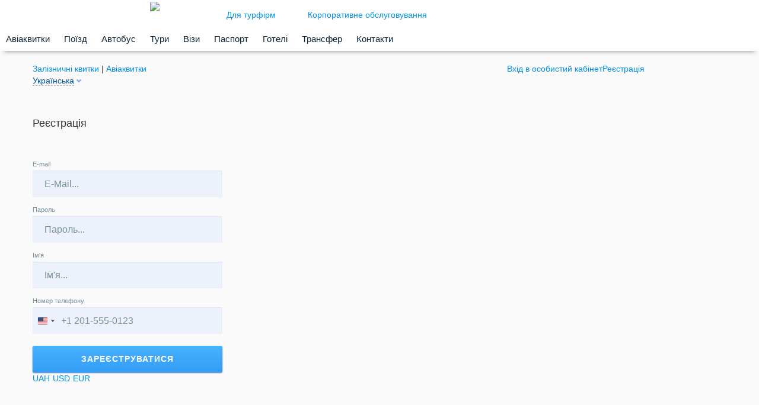

--- FILE ---
content_type: text/html; charset=utf-8
request_url: https://zhd.businessvisit.com.ua/ua/Login/Register
body_size: 4775
content:
<!DOCTYPE html><html lang="ua" data-cookie=".businessvisit.com.ua"data-base-folder="/"data-ga=""data-dec-separator=","data-release="61177"><head><title>Реєстрація - Business Visit</title><meta charset="utf-8" /><meta http-equiv="X-UA-Compatible" content="IE=edge"><meta name="viewport" content="width=device-width, initial-scale=1.0, maximum-scale=1.0"><meta name="description" content=""><meta name="author" content="Content Management Solutions"><meta name="generator" content="RezOn Universal"><meta name="keywords" content=""><meta http-equiv="Content-Type" content="text/html; charset=UTF-8"><meta property="og:title" content="Реєстрація - Business Visit" /><meta property="og:type" content="website" /><meta property="og:url" content="https://zhd.businessvisit.com.ua" /><meta property="og:description" content="" /><meta property="og:site_name" content="Business Visit" /><meta property="twitter:card" content="summary_large_image"><meta property="twitter:url" content="https://zhd.businessvisit.com.ua"><meta property="twitter:title" content="Реєстрація - Business Visit"><meta property="twitter:description" content=""><link rel="manifest" href="/manifest.json"><link rel="icon" type="image/png" href="https://businessvisit.com.ua/favicon.ico"><meta property="og:image" content="https://static.rezonuniversal.com/Businessvisit/D2FB_logo.png" /><meta property="twitter:image" content="https://static.rezonuniversal.com/Businessvisit/D2FB_logo.png"><meta name="theme-color" content="#E9EBF2"><meta http-equiv="x-dns-prefetch-control" content="on"><link rel="preconnect" href="https://www.googletagmanager.com"><link rel="preconnect" href="https://fonts.gstatic.com"><link rel="preload" href="/Content/css/bootstrap.min.css" as="style" onload="this.rel='stylesheet'" /><link rel="preload" href="/Content/css/main.css?v=61177" as="style" onload="this.rel='stylesheet'" /><link rel="preload" href="/Content/css/states.css?v=61177" as="style" onload="this.rel='stylesheet'" /><script src='/Scripts/jquery-2.1.4.min.js' type='text/javascript' charset='utf-8'></script><script src='/ua/HelperAsync/Localization?v=61177' type='text/javascript' charset='utf-8' defer></script><!-- Google Tag Manager --><script>(function(w,d,s,l,i){w[l]=w[l]||[];w[l].push({'gtm.start':new Date().getTime(),event:'gtm.js'});var f=d.getElementsByTagName(s)[0],j=d.createElement(s),dl=l!='dataLayer'?'&l='+l:'';j.async=true;j.src='https://www.googletagmanager.com/gtm.js?id='+i+dl;f.parentNode.insertBefore(j,f);})(window,document,'script','dataLayer','GTM-K2TDBS');</script><!-- End Google Tag Manager --></head><body><!-- Google Tag Manager (noscript) --><noscript><iframe src="https://www.googletagmanager.com/ns.html?id=GTM-K2TDBS"height="0" width="0" style="display:none;visibility:hidden"></iframe></noscript><!-- End Google Tag Manager (noscript) --></head><body class=""><div class="nv__top__nav_back"><div class="nv__top__nav"><div class="column-logo"><a href="https://businessvisit.com.ua/" ><img src="https://businessvisit.com.ua/wp-content/themes/newbusinessvisit/img/logo.png"></a></div><div class="column-ul"><ul class="column-ul-style"><li><a href="https://businessvisit.com.ua/uk/dlya-turfirm-i-agentiv/">Для турфірм</a></li><li><a href="https://businessvisit.com.ua/uk/korporativne-obslugovuvannya/">Корпоративне обслуговування</a></li></ul></div><!-- <div class="column-phone"><div id='column_phone_menu'><ul><li class='has-sub'><a  class="title_phone" href='#'>Киев (044) 303 91 62</a><ul><li class=''><a href='#'>Днепропетровск <br/>(056) 794 02 40</a></li><li class=''><a href='#'>Запорожье <br/>(061) 228 17 08</a></li><li class=''><a href='#'>Харьков <br/>(057) 728 56 08</a></li><li class=''><a href='#'>Одесса <br/>(048) 738 57 80</a></li><li class=''><a href='#'>Львов <br/>(032) 242 79 42</a></li><li class=''><a href='#'>Киев <br/>(044) 303 91 62</a></li></ul></li></ul></div></div>--></div></div><div class="nv_top_links clearfix"><nav class="clearfix"><a href="#" id="pull">Меню</a><ul id="main-menu" class="menu"><li id="menu-item-61" class="menu-item menu-item-type-custom menu-item-object-custom menu-item-61"><a title="Авіаквитки" href="https://businessvisit.com.ua/uk/aviakvitki/">Авіаквитки</a></li><li id="menu-item-74" class="menu-item menu-item-type-custom menu-item-object-custom menu-item-74"><a title="Залізничні квитки" href="https://zhd.businessvisit.com.ua/ua/">Поїзд</a></li><li id="menu-item-90" class="menu-item menu-item-type-custom menu-item-object-custom menu-item-90"><a title="Автобусні квитки" href="https://businessvisit.com.ua/uk/avtobusni-kvitki/">Автобус</a></li><li id="menu-item-113" class="menu-item menu-item-type-custom menu-item-object-custom menu-item-113"><a title="Тури" href="https://businessvisit.com.ua/uk/turi/">Тури</a></li><li id="menu-item-8468" class="menu-item menu-item-type-custom menu-item-object-custom menu-item-8468"><a title="Візи" href="https://businessvisit.com.ua/uk/vizi/">Візи</a></li><li id="menu-item-1588" class="menu-item menu-item-type-post_type menu-item-object-page menu-item-1588"><a title="Закордонний паспорт" href="https://businessvisit.com.ua/uk/zakordonnij-pasport/">Паспорт</a></li><li id="menu-item-8403" class="menu-item menu-item-type-post_type menu-item-object-page menu-item-8403"><a title="Готелі" href="https://businessvisit.com.ua/uk/goteli/">Готелі</a></li><li id="menu-item-8401" class="menu-item menu-item-type-post_type menu-item-object-page menu-item-8401"><a title="Трансфер" href="https://businessvisit.com.ua/uk/prokat-avto-online/transfer/">Трансфер</a></li><li id="menu-item-34" class="menu-item menu-item-type-post_type menu-item-object-page menu-item-34"><a title="Контактна інформація" href="https://businessvisit.com.ua/uk/kontakti/">Контакти</a></li></ul></nav></div><div id="main" class="main"><div id="header" class="header"><div class="header-box"><div class="row"><div class="col-md-3 section-logo"><a href="/" id="logo">Main page</a></div><div class="col-md-9"><div class="row"><div class="col-md-4 section-top1"></div><div class="col-md-8 section-top2"></div></div><div class="row"><div class="col-md-4  section-top3"></div><div class="col-md-8 section-top4"></div></div></div></div><div class="row"><div class="col-md-2 section-topleft"><!--a href="" class="special icon i_deals"><span>Спецпредложения</span></a--></div><div class="col-md-8 section-top"><div class="menu"></div></div><div class="col-md-2 section-topright"></div></div></div></div><div id="content" class="content"><div class="container"><div class="row"><div class="col-sm-8"><div class='plano-module '><a href='/ua/' class=' i_train'>Залізничні квитки</a> | <a href='https://avia.businessvisit.com.ua/ua/' class=' i_avia'>Авіаквитки</a></div><div class='plano-module language-switcher-module '><div class="selectpicker switch-language "><div class="selected-value ua"><span class="name">Українська</span></div><div class="options"><div class="options-holder"><div class="option ru " data-lang="ru" data-href="/ru/Login/Register/"><span class="name">Русский</span><input type="radio" name="switch-language-mod"  /></div><div class="option en " data-lang="en" data-href="/en/Login/Register/"><span class="name">English</span><input type="radio" name="switch-language-mod"  /></div><div class="option ua active" data-lang="ua" data-href="/ua/Login/Register/"><span class="name">Українська</span><input type="radio" name="switch-language-mod" checked /></div></div></div></div></div></div><div class="col-sm-4"><div class='plano-module plano-login-module '><div class='plano-login-container' data-login-module-url='/ua/Login/LoginModule?noName=False'><a href='#' class='login login-popup-link'><span>Вхід в особистий кабінет</span></a><a class='registration' href='/ua/Login/Register'><span>Реєстрація</span></a></div></div></div></div><div class='system-messages-container'></div></div><div class="container"><h1>Реєстрація</h1><div><form method="POST" id="RequsterForm" action="/ua/Login/RegisterSubmit/" autocomplete="off" class="form-horizontal registerform"><div class="inner form-holder"><div class="inner form-holder"><div class="label-div"><span class="span-label">E-mail</span><input type="email" class="form-control text" name="email" required placeholder="E-Mail..." /><label class="hidden control-label text-danger" id="NoAvabilityEmail">Такий email вже зареєстрований</label></div></div><div class="inner form-holder"><div class="label-div"><span class="span-label">Пароль</span><input type="password" id="pass" class="form-control pwd text" required placeholder="Пароль..." /><input type="hidden" name="pass" /></div></div><div class="inner form-holder"><div class="label-div"><span class="span-label">Ім&#39;я</span><input type="text" class="form-control text" name="firstName" placeholder="Ім&#39;я..." /></div></div><div class="inner form-holder"><div class="label-div"><span class="span-label">Номер телефону</span><input class="form-control phone text" id="order-buyer-phone" name="phone" placeholder="Номер телефону" type="tel" value=""></div></div><div class="actions"><button id="register-submit" type="submit">Зареєструватися</button></div></div></form></div></div><script type="text/javascript">var defer = function (method) {window.jQuery ? $(function () { method() }) : (setTimeout(function () { defer(method) }, 50));}defer(function () {main.bind.registerForm({recaptchaPublicKey : "6Leu_VIUAAAAAE73breqfL8Pfn5zhuoTuBIW-ngW"});});</script><div class="container"><div class="row"><div class="col-sm-12"></div></div><div class="row"><div class="col-sm-4"><div class='plano-module currency-switcher-module '><a href="#" class="currency-link currency-UAH default" data-cur="UAH" onclick="$.cookie('_CURRENCY', 'UAH' , { expires: 999, path: '/', domain: window.rezonOpt.cookiesDomain }); RefreshCurrencies(); return false;"><span>UAH</span></a><a href="#" class="currency-link currency-USD " data-cur="USD" onclick="$.cookie('_CURRENCY', 'USD' , { expires: 999, path: '/', domain: window.rezonOpt.cookiesDomain }); RefreshCurrencies(); return false;"><span>USD</span></a><a href="#" class="currency-link currency-EUR " data-cur="EUR" onclick="$.cookie('_CURRENCY', 'EUR' , { expires: 999, path: '/', domain: window.rezonOpt.cookiesDomain }); RefreshCurrencies(); return false;"><span>EUR</span></a></div></div><div class="col-sm-4"></div><div class="col-sm-4"></div></div></div><!--content-box--></div><!--content--></div><div class="clear"></div><div class="wrap footer-stripe-wrap"><div id="footer-stripe"></div></div><div class="wrap footer-wrap"><div id="footer" class="inner"><div id="footer-menu"><div class="left mr12"><div class="fhead">Інформація</div><ul id="footer-menu-zone-1" class="menu"><li id="menu-item-232" class="menu-item menu-item-type-post_type menu-item-object-page menu-item-232"><a title="Про Бізнес Візит" href="https://businessvisit.com.ua/uk/pro-kompaniyu/">Про компанію</a></li><li id="menu-item-229" class="menu-item menu-item-type-post_type menu-item-object-page menu-item-229"><a title="Умови сайту" href="https://businessvisit.com.ua/uk/umovi-vikoristannya-sajtu//">Умови сайту</a></li></ul> </div><div class="left mr12"><div class="fhead">Транспорт</div><ul id="footer-menu-zone-2" class="menu"><li id="menu-item-9487" class="menu-item menu-item-type-custom menu-item-object-custom menu-item-9487"><a title="Прокат авто" href="https://businessvisit.com.ua/uk/prokat-avto-online/">Прокат авто</a></li></ul> </div><!--<div class="left mr12"><div class="fhead">Туризм</div><ul id="footer-menu-zone-3" class="menu"><li id="menu-item-238" class="menu-item menu-item-type-post_type menu-item-object-page menu-item-238"><a title="Горящие туры" href="https://businessvisit.com.ua/hot-tour/">Горящие туры</a></li><li id="menu-item-9485" class="menu-item menu-item-type-custom menu-item-object-custom menu-item-9485"><a title="Бронирование отеля онлайн" href="https://businessvisit.com.ua/oteli/">Отели онлайн</a></li></ul> </div><div class="left mr12" style="width: 150px;"><div class="fhead">Предложения</div><ul id="footer-menu-zone-4" class="menu"><li id="menu-item-242" class="menu-item menu-item-type-post_type menu-item-object-page menu-item-242"><a title="Купить билет по акции" href="https://businessvisit.com.ua/aviabilety/aktsii-i-spetspredlozheniya/">Акции авиакомпаний</a></li><li id="menu-item-9481" class="menu-item menu-item-type-custom menu-item-object-custom menu-item-9481"><a title="Акции турагентства" href="https://businessvisit.com.ua/hot-tour/vse-aktsii/">Отдых по акции</a></li></ul> </div> --><div class="left mr12"><div class="fhead">Допомога</div><ul id="footer-menu-zone-5" class="menu"><li id="menu-item-8412" class="menu-item menu-item-type-post_type menu-item-object-page menu-item-8412"><a title="Безвізові країни" href="https://businessvisit.com.ua/uk/turi/bezvizovi-krayini/">Безвізові країни</a></li><li id="menu-item-9479" class="menu-item menu-item-type-post_type menu-item-object-page menu-item-9479"><a title="Шенгенська віза" href="https://businessvisit.com.ua/uk/vizi/shengenska-viza/">Шенгенська віза</a></li></ul> </div><div class="left mr12"><div class="fhead">Наші соціальні сторінки</div><ul><li class="soc-link-fb"><a href="https://www.facebook.com/pages/Business-Visit/210235159055272" target="_blank" rel="nofollow">Facebook</a></li><li class="soc-link-yt"><a href="https://www.youtube.com/user/businessvisitcomua/" target="_blank" rel="nofollow">Youtube</a></li><li class="soc-link-inst"><a href="https://www.instagram.com/businessvisit/" target="_blank" rel="nofollow">Instagram</a></li></ul></div><div class="left"><div class="fhead">Контакти</div><ul><li>Пн. - Сб. 9.00 - 18.00</li><li>Ми працюємо для Вас!</li></ul></div><div class="clear"></div><div id="footer-copyrights"><div class="left"><img src="https://businessvisit.com.ua/wp-content/themes/newbusinessvisit/img/IATA-logo.png" height="46" width="143" alt="Агент IATA"><p>businessvisit.com.ua. 2011-2026. Всі права захищені.</p></div><div class="right"><span style="color: #014981; font-size: 14px;">Просування сайту:</span> <br><a href="https://netrocket.pro/" rel="nofollow" target="_blank"><img src="https://businessvisit.com.ua/wp-content/themes/newbusinessvisit/img/logo_netrocket.png" height="32" width="130" alt="Раскрутка сайта Netrocket"></a></div><div class="clear"></div></div><div class="clear"></div></div></div></div><link rel="preload" href="/Content/css/assets/entry.min.css?v=61177" as="style" onload="this.rel='stylesheet'" /><link rel="preload" href="/css?v=94219446" as="style" onload="this.rel='stylesheet'" /><script src='/Scripts/vue.min.js' type='text/javascript' charset='utf-8'></script><script src='/Scripts/bootstrap.min.js' type='text/javascript' charset='utf-8'></script><script src='/Scripts/jquery.cookie.js' type='text/javascript' charset='utf-8'></script><script src='/Scripts/typeahead.bundle.js?v=61177' type='text/javascript' charset='utf-8'></script><script src='/Scripts/main.js?v=61177' type='text/javascript' charset='utf-8'></script><script src='/Scripts/assets/runtime.min.js?v=61177' type='text/javascript' charset='utf-8'></script><script src='/Scripts/assets/core.min.js?v=61177' type='text/javascript' charset='utf-8'></script><script src='/js?v=94219446' type='text/javascript' charset='utf-8'></script><script src='/Scripts/src/forms/common/vuejs-datepicker.min.js?v=2' type='text/javascript' charset='utf-8'></script><script src='https://js.sentry-cdn.com/0962e011808541f6a340daf298feb34f.min.js' type='text/javascript' charset='utf-8' crossorigin="anonymous"></script><script type="text/javascript">if (typeof(window.Sentry) !== 'undefined') {Sentry.onLoad(function() {Sentry.init({release: "61177",ignoreErrors:["Non-Error exception captured","Non-Error promise rejection captured","Event `ErrorEvent` captured as exception with message `Script error.`","Rejected"],environment: "production",initialScope: {tags: {compId: "30"},}});});}
</script><script src='/Scripts/registration-form.js?v=61177' type='text/javascript' charset='utf-8' ></script></body></html>

--- FILE ---
content_type: text/html; charset=utf-8
request_url: https://zhd.businessvisit.com.ua/ua/Login/LoginModule?noName=False&_=1768818626515
body_size: 159
content:

<input type="hidden" data-access-token="fd034140bf" /><a href='#' class='login login-popup-link'><span>Вхід в особистий кабінет</span></a><a class="registration" href="/ua/Login/Register/"><span>Реєстрація</span></a><div id="g_id_onload"data-client_id="422665510929-qn61rjc4p9jom07sn5qjo02dsa2i0t8f.apps.googleusercontent.com"data-check_url="https://avia.businessvisit.com.ua/ua/Login/GoogleYolo/"data-callback="loginGoogleYoloCallback"></div>


--- FILE ---
content_type: text/css; charset=utf-8
request_url: https://zhd.businessvisit.com.ua/Content/css/main.css?v=61177
body_size: 11639
content:
@charset "utf-8";@font-face{font-family:'Open Sans';font-style:normal;font-display:swap;font-weight:400;src:local('Open Sans'),local('OpenSans'),url(https://fonts.gstatic.com/s/opensans/v10/RjgO7rYTmqiVp7vzi-Q5UVtXRa8TVwTICgirnJhmVJw.woff2) format('woff2'),url(https://fonts.gstatic.com/s/opensans/v10/RjgO7rYTmqiVp7vzi-Q5UT8E0i7KZn-EPnyo3HZu7kw.woff) format('woff')}@font-face{font-family:'Open Sans';font-style:normal;font-display:swap;font-weight:600;src:local('Open Sans Semibold'),local('OpenSans-Semibold'),url(https://fonts.gstatic.com/s/opensans/v10/MTP_ySUJH_bn48VBG8sNSuXREeHhJi4GEUJI9ob_ak4.woff2) format('woff2'),url(https://fonts.gstatic.com/s/opensans/v10/MTP_ySUJH_bn48VBG8sNSoraN7vELC11_xip9Rz-hMs.woff) format('woff')}@font-face{font-family:'Open Sans';font-style:normal;font-display:swap;font-weight:700;src:local('Open Sans Bold'),local('OpenSans-Bold'),url(https://fonts.gstatic.com/s/opensans/v10/k3k702ZOKiLJc3WVjuplzOXREeHhJi4GEUJI9ob_ak4.woff2) format('woff2'),url(https://fonts.gstatic.com/s/opensans/v10/k3k702ZOKiLJc3WVjuplzIraN7vELC11_xip9Rz-hMs.woff) format('woff')}@media(max-width:575px){}@media(min-width:576px) and (max-width:767px){}@media(min-width:768px) and (max-width:991px){}@media(min-width:992px) and (max-width:1199px){}@media(min-width:1200px){}html{height:100%;margin:0;padding:0}body{background:#fafafa;font-family:'Open Sans',sans-serif}body.for-iframe{height:auto;background:rgba(0,0,0,0)}body.for-iframe.iframe-form .rezon-forms .rez-forms,body.for-iframe.iframe-form .rezon-forms .rez-container{padding-left:30px;padding-right:30px}.form-sub-element{background:#35186c;margin-top:-1px}#group-bus-rental{background:#ffe9aa;color:#613900;padding:15px 0;text-align:center}.rezon-tabs{display:none;padding-top:15px}html[data-avia-btb="True"] .rezon-tabs{display:block;position:relative}.rezon-tabs li{border-radius:8px 8px 0 0;margin-bottom:0}.rezon-tabs .nav-tabs li+li{margin-left:6px}.rezon-tabs .nav-tabs li a{line-height:120%;padding:8px 25px;text-align:center}.rezon-tabs .nav-tabs>li>a{background:rgba(116,52,209,.5);border:none;margin-right:0;border-radius:8px 8px 0 0;user-select:none}.rezon-tabs .nav-tabs,.rezon-tabs .nav-tabs>li>a,.rezon-tabs .nav-tabs>li.active>a,.rezon-tabs .nav-tabs>li.active>a:hover{border:none;color:rgba(255,255,255,.81)}.rezon-tabs .nav-tabs>li.active a,.rezon-tabs .nav-tabs>li a:hover,.rezon-tabs .nav-tabs>li a:focus{background:#7434d1}.railway-module .wings,.railway-module .wings:before,.railway-module .wings:after{background:#e9ebf2}body.for-iframe .rezon-forms.wings:before,body.for-iframe .rezon-forms.wings:after{background:none}body.for-iframe .variant-modal{overflow-y:hidden}.container{max-width:1200px;margin:0 auto;position:relative;width:auto}h1,h2,h3,h4{line-height:135%}h1{clear:both;font-size:30px;margin:50px 0}h2{clear:both;font-size:24px;margin:45px 0 20px}h3{font-size:20px;font-weight:normal;margin:60px 0 15px}h4{font-size:16px;margin:20px 0 10px}h1 small{white-space:nowrap}h2 small{color:#4c5367;white-space:nowrap}h3 small{font-size:11px;white-space:nowrap}select.form-control{background:transparent url('../images/arrow-bottom.svg') no-repeat;background-size:10px 6px;background-position:calc(100% - 5px) center;border-radius:0;box-shadow:none;height:40px;line-height:40px;padding:0 16px 0 6px;-moz-appearance:none;-webkit-appearance:none;appearance:none}.content .text-danger{color:#d9534f}.no-wrap{white-space:nowrap}.template-preview-it{padding:3px 5px;border:1px solid red;color:red;width:98%;display:block}.main{align-items:stretch;display:flex;flex-direction:column;min-height:100vh;overflow-x:hidden;position:relative}body.for-iframe .main{min-height:initial}.header{background:#fff;border-radius:0;border:0;box-shadow:0 0 10px rgba(0,0,0,.15);margin-bottom:0;position:relative}.header .container{align-items:stretch;display:flex;gap:30px;justify-content:space-between}.header .container::before,.header .container::after{position:absolute}.header .navbar-header{margin:0}.header.navbar .navbar-brand{padding:0;margin:0}.header a,.header a:visited,#balance-container a,#balance-container a:visited{color:#01579b;border-color:rgba(1,87,155,.4);display:inline-block;text-decoration:none}.header a:hover,#balance-container a:hover{text-decoration:none}.header a.dashed span,#balance-container a.dashed span{border-bottom-style:dashed}.header a:hover span:first-child,.header a:focus span:first-child,.header .language-switcher-module .selected-value span:hover,.header .language-switcher-module .selected-value span:focus,.header .currency-switcher-module a:hover span,.header .currency-switcher-module a:focus span,#balance-container a:hover span,#balance-container a:focus span{border-color:rgba(1,87,155,.4);color:#01579b;text-decoration:none}.header .left{margin:37px 0 0 0}.header .right{text-align:right;margin:20px 0 0 -2px}.icon{position:relative;padding-left:25px}.icon:before{background-repeat:no-repeat;background-size:50px auto;content:"";display:block;height:25px;opacity:.6;position:absolute;width:25px}.header a.login span,.header .registration span,.header .profile span,.header .exit span,#balance-container a span{border-bottom:1px solid rgba(255,255,255,.4)}.header .modules{font-size:13px;float:right;text-align:right}.header .plano-login-module a{margin-left:10px}.header .plano-login-module a.profile:hover span>span{color:#01579b;border-bottom:none}.header .plano-login-module a.profile .profile-name{display:none}.header .menu .nav{align-items:center;display:flex;flex-wrap:wrap;float:none;gap:0 20px;justify-content:center}.header .menu .nav::before,.header .menu .nav::after{display:none}.header .menu .nav>li{position:relative}.header .menu .nav>li>a{font-size:18px;display:block;line-height:30px}.header .menu .nav>li>a:hover,.header .menu .nav>li>a:focus{background-color:transparent}.header .menu li:not(.active) a span{border-bottom:1px solid rgba(0,144,234,.4);color:#0091ea}.header .menu li.active a span{color:#263238}.header .menu li:not(.active) a:focus span,.nav.navbar-nav li:not(.active) a:hover span{border-bottom-color:rgba(38,50,56,.4);color:#263238}.header .navbar-toggle{margin-right:0}.header .navbar-toggle .icon-bar{background:#8724ff;transition:.5s}a.dropdown-toggle span:first-child{border-bottom-width:1px;border-bottom-style:dashed;border-bottom-color:rgba(255,255,255,.4)}.navbar-nav>li>.dropdown-menu{border-radius:4px;border:none;padding:0;overflow:hidden;box-shadow:0 5px 5px #798799}.header .dropdown-menu li{margin:0}.dropdown-menu>li>a{padding:8px 12px;text-align:left}.header .dropdown-menu>li>a span{border-bottom:none;color:#333}.dropdown-menu>li>a:hover{background:#ffd900}.header .dropdown-menu>li>a:hover span{color:#000}.no-cookie-alert{position:fixed;top:0;left:0;bottom:0;right:0;height:100%;width:100%;background-color:rgba(0,0,0,.6);z-index:10}.no-cookie-alert .cookie-alert-text{width:400px;background-color:#fff;display:block;position:absolute;top:50%;left:50%;transform:translate(-50%,-50%);padding:35px;border-radius:3px;box-shadow:0 5px 15px rgba(0,0,0,.4)}.language-switcher-module{display:inline-block;user-select:none}.language-switcher-module .selected-value{padding-right:15px}.language-switcher-module .selected-value span{color:#01579b;border-bottom:1px dashed rgba(1,87,155,.4)}.language-switcher-module .selected-value:after{border-right:2px solid #7ba0ff;border-bottom:2px solid #7ba0ff;content:"";display:inline-block;height:6px;position:absolute;width:6px}.language-switcher-module .switch-language:not(.opened) .selected-value:after{transform:translate(5px,6px) rotate(45deg)}.language-switcher-module .switch-language.opened .selected-value:after{transform:translate(5px,9px) rotate(225deg)}.language-switcher-module .switch-language .options{color:#333;border:none;border-radius:2px;overflow:hidden;right:auto;left:0;z-index:20}.language-switcher-module .switch-language .option{text-decoration:none;text-align:left;line-height:35px;padding:0 20px;white-space:nowrap}.header .currency-switcher-module{display:flex;gap:15px}.header .currency-switcher-module a{border:none;font-size:11px;line-height:25px;padding:0 5px;text-decoration:none}.header .currency-switcher-module a span{border-bottom-width:1px;border-bottom-style:dashed;border-color:rgba(1,87,155,.4)}.header .currency-switcher-module a.selected{color:#333;font-weight:900}.header .currency-switcher-module .selected span,.header .currency-switcher-module .selected:hover span{border:none}.currencies-block{position:relative;user-select:none}.currencies-block .selected-value{padding-right:15px}.currencies-block .selected-value:after{border-right:2px solid #7ba0ff;border-bottom:2px solid #7ba0ff;content:"";display:inline-block;height:6px;position:absolute;width:6px}.currencies-block .selected-value:after{transform:translate(5px,6px) rotate(45deg)}.currencies-block.opened .selected-value:after{transform:translate(5px,9px) rotate(225deg)}.currencies-block .options{border-radius:3px;overflow-x:hidden;overflow-y:auto;position:absolute;text-align:center;left:auto;width:max-content;right:-15px;z-index:15}.currencies-block .options-holder{background:#fff;display:flex;flex-direction:row;flex-wrap:wrap;padding:0;list-style-type:none;margin:auto;max-width:300px}.currencies-block .options-holder .option{padding:0}.currencies-block.opened .options-holder .option{margin:0;min-width:inherit;width:inherit}.currencies-block .options-holder .option a{padding:7px 15px}.currencies-block .options-holder .option a:hover{color:initial}.header .navbar-collapse{flex-grow:1;margin:0 -15px;padding:0}.header #logo{background-image:url('../images/RezOn_Universal_horizont.png');background-position:left center;background-repeat:no-repeat;background-size:contain;color:transparent;display:block;height:100%;min-width:150px}.header .special{position:absolute;bottom:0;left:15px;color:#fff;border-radius:4px 4px 0 0;padding:10px 13px 0 35px;height:40px;background:#570590;box-shadow:inset 0 30px 15px -15px #701ea9}.header .special:hover{color:#ffed00}#content{margin-bottom:4em}.content{position:relative}.content .addition{margin-bottom:60px;margin-top:30px}.footer{margin-top:auto}.footer-box{color:#333;font-size:11px;padding-bottom:40px;padding-top:20px}.footer .addition{display:flex;gap:20px;justify-content:center}.footer .addition::before,.footer .addition::after{border-bottom:1px solid #d0d2df;content:"";display:block;height:26px;width:100%}.footer .addition .box{font-size:11px;min-width:205px;text-align:center}.footer .developed{align-items:center;display:flex;gap:8px;white-space:nowrap}.footer .cms{background-image:url(../images/cms.png);background-size:129px auto;background-repeat:no-repeat;display:block;height:50px;width:130px}.footer .copyright{color:#666;margin-top:8px}.footer .phone,.footer .mail,.footer .place{margin-top:7px}.footer .place{font-size:13px}.footer .phone a,.footer .mail a{color:#7a21d6;font-size:15px}.footer .phone a:hover{color:red}.footer .icon{padding-left:30px}.footer .icon:before{background-size:25px auto;background-image:url(../images/contactsp.png);margin-left:-35px}.footer .phone:before{background-position:0 0}.footer .mail:before{background-position:0 -25px}.footer .place:before{background-position:0 -50px}.footer .social{background:#fff;float:left;font-size:0}.footer .social a{font-size:0;display:inline-block;width:40px;height:40px;border-radius:4px;background-position:center center;background-size:30px auto;background-repeat:no-repeat;opacity:.4;outline:none}.footer .social a:hover,.footer .social a:focus{background-color:#ffd900;opacity:.8}.social_youtube{background-image:url(../images/s_youtube.png)}.social_facebook{background-image:url(../images/s_facebook.png)}.social_twitter{background-image:url(../images/s_twitter.png)}.set{max-width:700px;margin:0 auto}.set .sort-type{margin:25px 0 0}.sort-type{font-size:13px}.sort-type.btn-group>label.btn{background:#fff;text-decoration:none;line-height:120%;display:inline-block;padding:8px 14px;min-width:30px;margin:0}body .sort-type.btn-group>label.btn{border-radius:4px}.sort-type label span{color:rgba(52,153,219,1);border-bottom:1px dashed rgba(52,153,219,.4);font-size:13px}.sort-type.btn-group label:hover,.sort-type.btn-group label:active{background-color:#ffd900;box-shadow:none}.sort-type label:hover span,.sort-type label:active span{color:rgba(0,0,0,1);border-color:rgba(0,0,0,.4)}.sort-type.btn-group label.active,.sort-type.btn-group label.active:hover,.sort-type.btn-group label.active:active{background-color:#9ba5b3}.sort-type label.active span,.sort-type label.active:hover span{color:rgba(255,255,255,1);border:none}.sort-type.icon{text-align:right}.sort-type.icon .s_lines{background-image:url(../images/s_lines.png)}.sort-type.icon .s_columns{background-image:url(../images/s_columns.png)}.sort-type.icon .s_blocks{background-image:url(../images/s_blocks.png)}.sort-type.icon .s_tiles{background-image:url(../images/s_tiles.png)}.sort-type.icon a{background-size:25px 75px;background-repeat:no-repeat;background-position:3px -22px}.sort-type.icon a:hover,.sort-type.icon a:focus{background-position:3px -47px}.sort-type.icon .active,.sort-type.icon .active:hover{background-position:3px 3px}.sort-type.icon .default:hover{border-color:#000}.sort-type.icon span{display:none}.content p{margin:7px 0 0}.title-block{margin:50px 0 40px}.title-block h1{margin:0}.title-block .show-filter{display:none}.attention-message{background:#edf1fb;border-left:5px solid #97b5fc;padding:17px 25px}.attention-message b{font-weight:600}.attention-message.ptc-only{display:flex;flex-wrap:wrap;gap:0 10px}.avia-deals h2{text-align:center}.avia-deals .row{display:flex;flex-wrap:wrap}.avia-deals .row>div{display:flex}.avia-deals .offer-item{display:flex;flex-grow:1}.avia-deals .offer-item a{background-color:#fff;background-size:cover;background-position:center center;box-shadow:0 2px 2px 0 rgba(0,0,0,.16),0 0 0 1px rgba(0,0,0,.08);border-radius:3px;height:auto;flex-grow:1;margin:15px 0;overflow:hidden;padding:160px 0 0 0;transition:opacity .5s}.avia-deals .offer-item a:hover,.avia-deals .offer-item a:focus{box-shadow:0 4px 12px 0 rgba(0,0,0,.2),0 0 0 1px rgba(0,0,0,.08);text-decoration:none}.avia-deals a,.avia-deals a:hover,.avia-deals a:focus,.avia-deals a:visited,.avia-deals a span,.avia-deals a:hover span,.avia-deals a:focus span,.avia-deals a:visited span{color:#666}.avia-deals .box{background:#fff;flex-direction:column;height:100%;margin:0;position:relative;padding:5px 15px 10px}.avia-deals .date{color:#666;font-size:78%;float:right;text-align:right}.avia-deals .direction{font-size:140%}.avia-deals a:hover .direction span,.avia-deals a:hover .item-price span{color:#282828}.avia-deals .sub-info{color:#333;font-size:90%;margin:10px 0 0 0;line-height:125%}.avia-deals .item-price{margin:5px 0 0 0;text-align:right}.avia-deals .price{font-size:140%}#carousel-offers{max-width:700px;margin:20px auto 0;position:relative}#carousel-offers .currency-span{display:inline-block}#carousel-offers .carousel-caption{position:absolute;left:0;top:0}#carousel-offers a h3{background:#fff;opacity:.8;padding:26px 30px 21px;text-align:left;font-size:180%;color:#2d87ca;font-weight:normal;text-shadow:none;width:70%;position:relative}#carousel-offers a:hover h3{opacity:.9}#carousel-offers h3>span{border-bottom:1px solid #69a2cd;line-height:165%}#carousel-offers .price .currency{color:#fff;font-weight:100}#carousel-offers .add-info{background:#0c3759;color:#fff;top:0;left:100%;position:absolute;padding:27px 27px 27px 40px;font-size:16px;white-space:nowrap}#carousel-offers .price{font-size:30px;font-weight:100}#carousel-offers .carousel-indicators li{margin-left:3px;margin-right:3px}#carousel-offers .price .penny{display:none}#carousel-offers .add-info:before,#carousel-offers .add-info:after{border-top:44px solid transparent;border-bottom:44px solid transparent;content:"";display:block;height:0;position:absolute;top:0;width:0}#carousel-offers .add-info:before{border-left:20px solid #0c3759;left:100%}#carousel-offers .add-info:after{border-left:20px solid #fff;right:100%;margin-right:-20px}#carousel-offers .carousel-caption{z-index:auto}body .form-control{border-color:#bdc6d7;box-shadow:none;background-color:#fff;color:#333}body .btn-default.active,body .btn-primary.active{border-color:#798799;background:#798799;box-shadow:none;color:#fff;text-shadow:none}.btn-group:not(.bootstrap-select) .btn-default{background-color:#ebebeb}.btn-group .btn-default:hover,.btn-group .btn-default:active{color:red}.btn-group .btn-default.active:hover,.btn-group .btn-default.active:active{color:#fff}.btn-default.disabled,.btn-default[disabled],fieldset[disabled] .btn-default,.btn-default.disabled:hover,.btn-default[disabled]:hover,fieldset[disabled] .btn-default:hover,.btn-default.disabled:focus,.btn-default[disabled]:focus,fieldset[disabled] .btn-default:focus,.btn-default.disabled:active,.btn-default[disabled]:active,fieldset[disabled] .btn-default:active,.btn-default.disabled.active,.btn-default[disabled].active,fieldset[disabled] .btn-default.active{color:#333}.btn-group .btn-default[disabled]{background-color:#ebebeb}ul.pagination{margin:0}body .pagination>li>a,body .pagination>li>span{border:none;background:none;color:#69c;font-size:15px;line-height:30px;margin:0 5px 0 0}.pagination>li>a:hover,.pagination>li>span:hover,.pagination>li>a:focus,.pagination>li>span:focus{background:#ffd900;color:#000}body .pagination-sm>li>a,body .pagination-sm>li>span{border-radius:3px;line-height:30px;padding:0;width:30px;text-align:center}body .pagination-sm>li:first-child>a,body .pagination-sm>li:first-child>span,body .pagination-sm>li:last-child>a,body .pagination-sm>li:last-child>span{border-radius:3px}body .pagination>.active>a,body .pagination>.active>span,body .pagination>.active>a:hover,body .pagination>.active>span:hover,body .pagination>.active>a:focus,body .pagination>.active>span:focus{background:#b2b8cf}body .pagination>.disabled>span,body .pagination>.disabled>span:hover,body .pagination>.disabled>span:focus,body .pagination>.disabled>a,body .pagination>.disabled>a:hover,body .pagination>.disabled>a:focus{background:none;cursor:default}.pagination-without-total{display:flex;flex-wrap:wrap;gap:1px;line-height:30px}.pagination-without-total a{border-radius:2px;min-width:30px;padding:0 12px;text-align:center;text-decoration:none}.pagination-without-total a:hover{background:#ffd900;text-decoration:none;color:#000}.pagination-without-total .current{background:#b2b8cf;border:none;border-radius:2px;color:#fff;line-height:30px;padding:0 6px;width:40px;text-align:center}.pagination-without-total .disabled{padding:0 6px;text-align:center}@media(max-width:767px){.pagination-without-total{justify-content:center}}body label{font-weight:normal}body .pager{margin:20px auto 0 auto}.btn{text-decoration:none}.breadcrumbs{margin:5px 0}.breadcrumbs a:hover{text-decoration:none}.breadcrumbs a span{border-bottom:1px solid rgba(66,139,202,.4)}.breadcrumbs a:hover span{color:red;border-bottom:1px solid rgba(255,0,0,.4)}.breadcrumbs .arrow{color:#666;font-size:22px;line-height:50%;margin:0 12px}.breadcrumbs .current{color:#333;font-size:14px;font-weight:600}.breadcrumbs .arrow.disable,.breadcrumbs .step.disable{color:#b0b4c8}.breadcrumbs .step.through{text-decoration:line-through}.form-sub-element .current{color:#fff}.form-sub-element .breadcrumbs .arrow.disable,.form-sub-element .breadcrumbs .step.disable{color:rgba(255,255,255,.81)}.avia_short,.flight-route-simple{background:#e9ebf2;border-radius:4px;margin:30px auto 0;max-width:700px}.avia_short{display:none}.avia_short table,.flight-route-simple table{width:100%}.avia_short td,.flight-route-simple td{vertical-align:top;padding-right:15px}.avia_short .inside,.flight-route-simple .inside{padding:35px}.avia_short .data,.flight-route-simple .data{font-size:95%;color:#5e6278;white-space:nowrap}.avia_short .data span,.flight-route-simple .data span{font-size:125%}.avia_short .iata,.flight-route-simple .iata{font-size:125%;color:#000;font-weight:900}.avia_short .destination,.flight-route-simple .destination{font-size:95%;color:#333;margin-bottom:10px}.avia_short .arrow,.flight-route-simple .arrow{color:#000;font-size:215%;line-height:100%}.avia_short .edit{background-image:url('../images/i_edit.png')}.flight-route-simple .details{background-image:url(../images/i_detail.png)}.avia_short .edit,.flight-route-simple .details{background-position:center top;background-repeat:no-repeat;background-size:50px 50px;color:#868aa3;font-size:80%;display:block;padding:50px 0 0 0;margin:-10px 0 0;max-width:80px;text-align:center;text-decoration:none;text-transform:uppercase}.avia_short .edit:hover,.flight-route-simple .details:hover{color:red}.col-carrier{font-size:65%;color:#999;width:32px}.col-carrier img{width:32px;height:32px;float:right}img.carrier-image.small-carrier{width:16px;height:16px;float:none;display:inline-block}table.price-table{position:relative;margin-top:40px;margin-bottom:40px;margin-left:2%}table.price-table td{padding-left:30px;padding-right:35px}table.price-table td:first-child+td,table.price-table th:first-child+th{color:#af0000;text-align:right}table.price-table td:first-child+td+td,table.price-table th:first-child+th+th{color:#0b6100;text-align:right}table.price-table tr:first-child td{text-align:right;font-size:16px;padding-bottom:20px}table.price-table tr:first-child td:first-child{color:#af0000}table.price-table tr:first-child td:first-child+td{color:#0b6100}table.price-table b{margin-left:30px}table.price-table:before{box-shadow:5px 8.66px 40px 0 rgba(57,57,58,.25);background-color:#fff;left:-10px;right:115px;bottom:-30px;top:-10px;display:block;position:absolute;content:"";z-index:-1}table.price-table:after{box-shadow:3.5px 6.062px 25px 0 rgba(57,57,58,.35);background-color:#fff;left:105px;right:10px;bottom:-15px;top:-20px;display:block;position:absolute;content:"";z-index:-2}.country-list ul.nav{width:300%}.country-list ul.nav li{float:left;width:32.333%;margin-top:0;margin-bottom:2px}.country-list ul.nav li a{border-bottom:1px solid #d0d4e0;margin-left:1%;border-radius:0}.summary table{min-width:60%;text-align:left}.summary th{color:#81869f;font-size:85%;font-weight:normal;padding-bottom:5px}.summary td{padding-bottom:5px;vertical-align:middle;white-space:nowrap}.summary .number{font-size:14px;color:#333;font-weight:600}.summary .number .penny{font-size:65%;font-weight:normal;vertical-align:7px}.summary .number .currency{color:#666;font-size:85%;font-weight:normal}.summary .math{font-size:130%;color:#757a91;font-weight:100;line-height:100%;margin:0 10px}.summary .price{font-size:24px;color:#333;font-weight:600;white-space:nowrap;margin-left:27px}.summary .price-block{display:inline-block}.summary .notice{font-size:12px;color:#2cb109}.summary .notice.text-warning{color:#c70}.flight-prices .fade{display:none}.parallax-img{position:absolute}.spinner-shadow{position:fixed;width:100%;height:100%;top:0;left:0;background:rgba(60,68,94,.9);z-index:10001;display:none}.spinner{position:relative;top:50%;margin:-100px auto 0;width:100px;height:100px;z-index:101}.spinner-text{position:relative;top:50%;margin:65px auto 0;width:600px;height:100px;z-index:101;color:#fff;text-align:center;font-size:24px}.spinner-shadow .btn-stop{border-bottom:1px dashed rgba(216,221,240,.4);color:#d8ddf0;display:none;font-weight:600;position:absolute;top:65%;left:50%;transform:translate(-50%,-65%)}.spinner-shadow .btn-stop:hover{color:#ffd600;border-bottom-color:rgba(255,214,0,.4);text-decoration:none}.container1>div,.container2>div,.container3>div{width:18px;height:18px;background-color:#fff;border-radius:100%;position:absolute;-webkit-animation:bouncedelay 1.2s infinite ease-in-out;animation:bouncedelay 1.2s infinite ease-in-out;-webkit-animation-fill-mode:both;animation-fill-mode:both}.spinner .spinner-container{position:absolute;width:100%;height:100%}.container2{-webkit-transform:rotateZ(45deg);transform:rotateZ(45deg)}.container3{-webkit-transform:rotateZ(90deg);transform:rotateZ(90deg)}.circle1{top:0;left:0}.circle2{top:0;right:0}.circle3{right:0;bottom:0}.circle4{left:0;bottom:0}.container2 .circle1{-webkit-animation-delay:-1.1s;animation-delay:-1.1s}.container3 .circle1{-webkit-animation-delay:-1s;animation-delay:-1s}.container1 .circle2{-webkit-animation-delay:-.9s;animation-delay:-.9s}.container2 .circle2{-webkit-animation-delay:-.8s;animation-delay:-.8s}.container3 .circle2{-webkit-animation-delay:-.7s;animation-delay:-.7s}.container1 .circle3{-webkit-animation-delay:-.6s;animation-delay:-.6s}.container2 .circle3{-webkit-animation-delay:-.5s;animation-delay:-.5s}.container3 .circle3{-webkit-animation-delay:-.4s;animation-delay:-.4s}.container1 .circle4{-webkit-animation-delay:-.3s;animation-delay:-.3s}.container2 .circle4{-webkit-animation-delay:-.2s;animation-delay:-.2s}.container3 .circle4{-webkit-animation-delay:-.1s;animation-delay:-.1s}@-webkit-keyframes bouncedelay{0%,80%,100%{-webkit-transform:scale(0)}40%{-webkit-transform:scale(1)}}@keyframes bouncedelay{0%,80%,100%{transform:scale(0);-webkit-transform:scale(0)}40%{transform:scale(1);-webkit-transform:scale(1)}}h1.alert{padding:0}.selectpicker{position:relative}.selectpicker input[type='radio']{display:none}.selectpicker:active,.selectpicker:focus{outline:0}.selectpicker .selected-value{cursor:pointer}.selectpicker .options{background:#fff;box-sizing:border-box;border-radius:0 0 2px 2px;cursor:pointer;display:none;left:-1px;position:absolute;right:-1px;z-index:10}.selectpicker .clear_after:after{width:0}.selectpicker .options.overflowing{overflow-y:scroll}.selectpicker.switch-language .options{left:-20px}.selectpicker .option{cursor:pointer;padding:8px 12px}.selectpicker .option span{padding:0;margin:0}.selectpicker.opened .options{border-top:none;box-shadow:0 5px 15px rgba(0,0,0,.4)}.selectpicker.opened .option span{border-bottom:none}.selectpicker.opened .option:hover{background-color:#ffd900;color:#000}.selectpicker.standalone .selectpicker-before{line-height:36px;float:left;display:block;color:#5e6278;font-size:12px;font-weight:normal;max-width:100%}.selectpicker.standalone{position:relative}.selectpicker.standalone .selected-value{height:auto;line-height:34px;padding:0 32px 0 12px;background:#fff;border-radius:4px;border:1px solid #bdc6d7}.has-error .selectpicker.standalone .selected-value{border-color:#e94b34}.selectpicker.standalone.disabled .selected-value{background-color:#ebebeb;cursor:not-allowed}.selectpicker.standalone .selected-value:before,.selectpicker.standalone.disabled .selected-value:hover:before{background-image:url(../images/ui.png);background-color:transparent;background-repeat:no-repeat;background-position:0 0;background-size:200% auto;content:"";display:block;width:25px;height:25px;right:5px;top:50%;position:absolute;margin:-12px 0 0 0}.selectpicker.standalone .selected-value:hover:before{background-position:100% 0}.selectpicker.standalone.opened .selected-value:before{background-position:0 -25px}.selectpicker.standalone.opened .selected-value:hover:before{background-position:100% -25px}body button.close{font-size:0;position:absolute;top:20px;right:20px;width:25px;height:25px;opacity:.3;cursor:pointer;background-image:url(../images/i_delit.png);background-repeat:no-repeat;background-size:25px auto;z-index:1}body button.close:hover,body button.close:focus{opacity:1}.error-box{display:none;background:#e94b34;color:#fff;padding:0 10px 4px 10px}.error-box .close{width:20px;height:20px;margin-right:-5px;margin-top:1px;float:right;background-image:url(../images/delit.png);background-repeat:no-repeat;background-position:center center;background-size:150% auto}.balloon{color:red;float:right;margin:20px 20px 0 0}.datepicker.datepicker-relative{position:absolute;cursor:default;top:0;left:0;display:none}.alert{margin:25px 0 20px}.alert .close{position:static;margin-top:-2px}.form-horizontal label.control-label{text-align:left}.wings:before,.wings:after{content:"";display:block;background:#e9ebf2;position:absolute;width:3000px;height:100%;top:0;z-index:-1}.wings:before{right:100%}.wings:after{left:100%}.wings{background:#e9ebf2;position:relative}.compass{margin:30px 0 30px 0}.compass .amount{align-items:baseline;display:flex;flex-direction:row;justify-content:flex-end;white-space:nowrap}.compass select{min-width:60px;margin:0 0 0 10px}.sort{margin:40px 0 0 0}.sort a,.sort span{font-size:11px;color:#81869f}.sort a{margin:-2px 0 -2px 10px;padding:3px 14px 4px 7px;outline:none;position:relative;border-radius:4px;white-space:nowrap}.sort a:hover,.sort a:focus{color:red}.sort span{border-color:rgba(129,134,159,.4)}.sort .asc,.sort .dsc{background-color:#b2b8cf;color:#fff}.sort .asc span,.sort .dsc span{border-color:rgba(255,255,255,.4);color:#fff}.sort a:hover span,.sort a:focus span{border-color:rgba(51,51,51,.4);color:#333}.sort a:hover:before{color:#333}.sort a:before{font-size:140%;position:absolute;right:5px;top:-2px}.sort a:hover:before,.sort a:focus:before,.sort a.asc:before,.sort a.dsc:hover:before{content:"↓"}.sort a.dsc:before,.sort a.asc:hover:before,.sort a.asc:focus:before{content:"↑"}.modal .error-msg{color:#e94b34}.price .penny{font-size:50%;vertical-align:50%}.price .currency{color:#666;font-size:75%;font-weight:600}.currency-span[data-currency='RUB'] .penny{display:none}.alert.alert-cheat{position:fixed;bottom:0;height:2px;width:100%;left:0;z-index:1;margin:0;padding:0;border-radius:0}.alert.alert-cheat .close{display:none}#balance-container{padding:5px;background-color:#fff;border-bottom:1px solid #e4e9f9}#balance-container .price{font-weight:600}#balance-container .balance-item{display:inline-block;margin-right:20px}#balance-container .content{position:relative}#balance-container .balances{display:inline-block}#balance-container .ajax-loader.small{height:16px;line-height:initial;background-size:17px auto;padding-left:23px}@keyframes blink{50%{visibility:hidden}}#balance-container .notifier{position:absolute;top:0;left:-100%;width:100%;padding-right:15px;text-align:right;animation:blink .35s step-end 10 alternate}.news{padding:50px 0 0}.email-submit-form{background:#fff;box-shadow:0 5px 30px rgba(100,111,161,.5);border-radius:10px;margin:-50px 0 0 0;padding:30px 35px;position:absolute;width:min-content;z-index:1}.email-submit-form h3{margin-top:0}.email-submit-form .form-inline{display:flex;gap:10px}.email-submit-form input{display:inline-block;max-width:100%;width:250px}.email-submit-form .close{display:block!important;background:url("../images/i_delit.png") no-repeat center;background-size:25px auto;cursor:pointer;font-size:0;height:45px;opacity:.3;position:absolute;right:0;top:0;width:45px;z-index:1}.email-submit-form .close:hover{opacity:1}.mail-status{position:absolute;display:block}.wings .btn{border:none}.row-flex{display:flex;margin-left:0;margin-right:0}.ajax-loader{display:inline-block;padding-left:70px;height:60px;line-height:60px;background:url('../images/ajax-loader.gif') no-repeat;background-size:60px auto;margin:2px 7px}.ajax-loader.y{background:url('../images/ajax-loader-yellow.gif') no-repeat}.ajax-loader.g{background:url('../images/ajax-loader-gray.gif') no-repeat}.ajax-loader.small{padding-left:30px;background-size:25px auto;height:25px;line-height:25px}.price{white-space:nowrap}.avia-deals.hide-empty .empty{display:none}body .modal-header,body .modal-footer{border:none}.modal-content{border:none}.modal-header{min-height:50px;padding:35px 40px 15px}.modal-body{padding:0 40px}.modal-footer{margin:0;padding:15px 40px 35px}.modal-footer a,.modal-footer button{margin-bottom:5px}.clear_after:after{content:"";display:block;width:100px;height:1px;margin:-1px 0 0 0;clear:both}.seodirections-module .btn-xs{margin-top:5px;margin-right:20px}.seodirections-module .direction{line-height:29px;clear:both}.seodirections-module .wings{padding:35px 0 20px}.seodirections-module .more{margin-top:25px}.white-tooltip.tooltip .tooltip-arrow{border-bottom-color:#fff}.white-tooltip .tooltip-inner{background:#fff;color:#333;box-shadow:1px 3px 7px 2px rgba(0,0,0,.31)}.white-tooltip.tooltip.in{opacity:1;filter:alpha(opacity=100)}.schema{display:none}select.bs-select-hidden,select.selectpicker{display:none!important}.bootstrap-select>.dropdown-toggle{width:100%;padding-right:25px;z-index:1}.bootstrap-select>select{position:absolute!important;bottom:0;left:50%;display:block!important;width:.5px!important;height:100%!important;padding:0!important;opacity:0!important;border:none}.bootstrap-select>select.mobile-device{top:0;left:0;display:block!important;width:100%!important;z-index:2}.has-error .bootstrap-select .dropdown-toggle,.error .bootstrap-select .dropdown-toggle{border-color:#b94a48}.bootstrap-select.fit-width{width:auto!important}.bootstrap-select:not([class*="col-"]):not([class*="form-control"]):not(.input-group-btn){width:220px}.bootstrap-select .dropdown-toggle:focus{outline:thin dotted #333!important;outline:5px auto -webkit-focus-ring-color!important;outline-offset:-2px}.bootstrap-select.form-control{margin-bottom:0;padding:0;border:none}.bootstrap-select.form-control:not([class*="col-"]){width:100%}.bootstrap-select.form-control.input-group-btn{z-index:auto}.bootstrap-select.btn-group:not(.input-group-btn),.bootstrap-select.btn-group[class*="col-"]{float:none;display:inline-block;margin-left:0}.bootstrap-select.btn-group.dropdown-menu-right,.bootstrap-select.btn-group[class*="col-"].dropdown-menu-right,.row .bootstrap-select.btn-group[class*="col-"].dropdown-menu-right{float:right}.form-inline .bootstrap-select.btn-group,.form-horizontal .bootstrap-select.btn-group,.form-group .bootstrap-select.btn-group{margin-bottom:0}.form-group-lg .bootstrap-select.btn-group.form-control,.form-group-sm .bootstrap-select.btn-group.form-control{padding:0}.form-inline .bootstrap-select.btn-group .form-control{width:100%}.bootstrap-select.btn-group.disabled,.bootstrap-select.btn-group>.disabled{cursor:not-allowed}.bootstrap-select.btn-group.disabled:focus,.bootstrap-select.btn-group>.disabled:focus{outline:none!important}.bootstrap-select.btn-group.bs-container{position:absolute}.bootstrap-select.btn-group.bs-container .dropdown-menu{z-index:1060}.bootstrap-select.btn-group .dropdown-toggle .filter-option{display:inline-block;overflow:hidden;width:100%;text-align:left}.bootstrap-select.btn-group .dropdown-toggle .caret{position:absolute;top:50%;right:12px;margin-top:-2px;vertical-align:middle}.bootstrap-select.btn-group[class*="col-"] .dropdown-toggle{width:100%}.bootstrap-select.btn-group .dropdown-menu{min-width:100%;-webkit-box-sizing:border-box;-moz-box-sizing:border-box;box-sizing:border-box}.bootstrap-select.btn-group .dropdown-menu.inner{position:static;float:none;border:0;padding:0;margin:0;border-radius:0;-webkit-box-shadow:none;box-shadow:none}.bootstrap-select.btn-group .dropdown-menu li{position:relative}.bootstrap-select.btn-group .dropdown-menu li.active small{color:#fff}.bootstrap-select.btn-group .dropdown-menu li.disabled a{cursor:not-allowed}.bootstrap-select.btn-group .dropdown-menu li a{cursor:pointer;-webkit-user-select:none;-moz-user-select:none;-ms-user-select:none;user-select:none}.bootstrap-select.btn-group .dropdown-menu li a.opt{position:relative;padding-left:2.25em}.bootstrap-select.btn-group .dropdown-menu li a span.check-mark{display:none}.bootstrap-select.btn-group .dropdown-menu li a span.text{display:inline-block}.bootstrap-select.btn-group .dropdown-menu li small{padding-left:.5em}.bootstrap-select.btn-group .dropdown-menu .notify{position:absolute;bottom:5px;width:96%;margin:0 2%;min-height:26px;padding:3px 5px;background:#f5f5f5;border:1px solid #e3e3e3;-webkit-box-shadow:inset 0 1px 1px rgba(0,0,0,.05);box-shadow:inset 0 1px 1px rgba(0,0,0,.05);pointer-events:none;opacity:.9;-webkit-box-sizing:border-box;-moz-box-sizing:border-box;box-sizing:border-box}.bootstrap-select.btn-group .no-results{padding:3px;background:#f5f5f5;margin:0 5px;white-space:nowrap}.bootstrap-select.btn-group.fit-width .dropdown-toggle .filter-option{position:static}.bootstrap-select.btn-group.fit-width .dropdown-toggle .caret{position:static;top:auto;margin-top:-1px}.bootstrap-select.btn-group.show-tick .dropdown-menu li.selected a span.check-mark{position:absolute;display:inline-block;right:15px;margin-top:5px}.bootstrap-select.btn-group.show-tick .dropdown-menu li a span.text{margin-right:34px}.bootstrap-select.show-menu-arrow.open>.dropdown-toggle{z-index:1061}.bootstrap-select.show-menu-arrow .dropdown-toggle:before{content:'';border-left:7px solid transparent;border-right:7px solid transparent;border-bottom:7px solid rgba(204,204,204,.2);position:absolute;bottom:-4px;left:9px;display:none}.bootstrap-select.show-menu-arrow .dropdown-toggle:after{content:'';border-left:6px solid transparent;border-right:6px solid transparent;border-bottom:6px solid #fff;position:absolute;bottom:-4px;left:10px;display:none}.bootstrap-select.show-menu-arrow.dropup .dropdown-toggle:before{bottom:auto;top:-3px;border-top:7px solid rgba(204,204,204,.2);border-bottom:0}.bootstrap-select.show-menu-arrow.dropup .dropdown-toggle:after{bottom:auto;top:-3px;border-top:6px solid #fff;border-bottom:0}.bootstrap-select.show-menu-arrow.pull-right .dropdown-toggle:before{right:12px;left:auto}.bootstrap-select.show-menu-arrow.pull-right .dropdown-toggle:after{right:13px;left:auto}.bootstrap-select.show-menu-arrow.open>.dropdown-toggle:before,.bootstrap-select.show-menu-arrow.open>.dropdown-toggle:after{display:block}.bs-searchbox,.bs-actionsbox,.bs-donebutton{padding:4px 8px}.bs-actionsbox{width:100%;-webkit-box-sizing:border-box;-moz-box-sizing:border-box;box-sizing:border-box}.bs-actionsbox .btn-group button{width:50%}.bs-donebutton{float:left;width:100%;-webkit-box-sizing:border-box;-moz-box-sizing:border-box;box-sizing:border-box}.bs-donebutton .btn-group button{width:100%}.bs-searchbox+.bs-actionsbox{padding:0 8px 4px}.bs-searchbox .form-control{margin-bottom:0;width:100%;float:none}.bootstrap-select .dropdown-menu>li>a{padding:3px 20px}.bootstrap-select .dropdown-menu>li>a:hover{background-color:#f5f5f5}.bootstrap-select .dropdown-menu>li>a:hover,.bootstrap-select .dropdown-menu>li>a:hover span,.bootstrap-select .dropdown-menu>li>a:focus,.bootstrap-select .dropdown-menu>li>a:focus span{color:#333}.waiting-countdown{display:flex;flex-direction:column;position:relative}.waiting-countdown h3{margin:0 0 10px 0}.waiting-countdown .countdown{align-self:flex-start;background:#a860ff;border-radius:5px;box-shadow:0 5px 15px 0 rgba(95,112,164,.2);color:#fff;display:flex;flex-direction:row;font-size:0;line-height:0;padding:14px 15px 16px}.waiting-countdown .col{display:flex;flex-direction:column;padding:0 15px;position:relative;text-align:center}.waiting-countdown .col+.col{border-left:1px solid rgba(255,255,255,.4)}.waiting-countdown .col>span:first-child{display:block;font-size:26px;line-height:26px;margin-bottom:3px}.waiting-countdown .col>span:last-child{font-size:9px;line-height:10px;text-transform:uppercase}.waiting-countdown.fixable{left:50%;margin-left:265px;position:fixed;top:195px;z-index:1}.inline-countdown{text-transform:lowercase;font-size:14px}.inline-countdown .col>span:first-child{font-size:17px;font-weight:600;display:inline-block;margin-left:5px}.inline-countdown .col>span:last-child{font-size:13px}.issue-security-box a[data-toggle="tab"]{padding:0 3px}.issue-security-box a[data-toggle="tab"].active{background:#e5e8f7}.issue-security-box a[data-toggle="tab"].active.dashed span{border-bottom:none;color:#428bca}.wings .issue-security-box a[data-toggle="tab"].active,.box .issue-security-box a[data-toggle="tab"].active{background:#fff}.wings .issue-security-box a[data-toggle="tab"].active.dashed span,.box .issue-security-box a[data-toggle="tab"].active.dashed span{border-bottom:none;color:#428bca}.issue-security-box .yellow{font-size:18px;height:43px;margin:0 0 0 15px}.issue-security-box .forgot{margin:0 0 15px 0}.issue-security-box .sms-fields{margin:8px 0 7px;text-align:left;float:right}.issue-security-box .sms-fields input{float:left;margin:0 5px 0 0;width:45px}.issue-security-box .span-label{color:#81869f;font-size:12px;font-weight:normal;margin:15px 0 2px}.form-bg{background-color:#4a148c;background-image:url(../images/shell.svg);background-repeat:no-repeat;background-position:center center;background-size:cover;background-blend-mode:overlay;width:100vw;height:185px;z-index:-1;position:absolute;top:164px}.wings-bg .wings{background:none}.wings-bg .wings:before,.wings-bg .wings:after{background:none}.remark{font-size:13px}.passengers_form{background:#fff;border-radius:3px;box-shadow:0 5px 15px rgba(100,111,161,.5)}.passengers_form .inner{border-radius:3px;position:relative;padding:15px 35px}.passengers_form .additional{padding:5px 35px 15px}.passengers_form .span-label{display:block;color:#888fab;font-size:11px;overflow:hidden;white-space:nowrap;text-overflow:ellipsis;width:135px}.passengers_form input{background:#ecf1fb;border-radius:2px;border:none;box-shadow:inset 0 1px 1px #dae4f7;padding:10px 12px;height:auto;width:100%;outline:0;margin:2px 0 0 0}.passengers_form .col{padding-left:8px;padding-right:8px}.passengers_form .cover{background:#ecf1fb;border-radius:2px;box-shadow:inset 0 1px 1px #dae4f7;line-height:40px;height:40px;margin:2px 0 0 0}.passengers_form select{border:none;clear:both;margin:0;width:100%;outline:0}.passengers_form .text_up input{text-transform:uppercase}.passengers_form .text_up input::placeholder{text-transform:none}.modal-bus{background:rgba(0,0,0,.5)}.modal-bus .form-group{margin-bottom:0}.bonus-color{color:#2cb109}.bonus-bg{background:#7bb10c}.faq-list .panel-title{margin:20px 0 5px 15px;color:#428bca}.faq-list .panel-body{padding:0 0 0 30px;line-height:150%}.banner{text-align:center;display:block;overflow:hidden}.banner img{max-width:100%;margin:0 auto;height:auto}.premium-discount{color:#586e79;font-size:13px}.premium-discount .text-muted{color:#586e79;font-size:11px}.subscription-name{display:inline-block;color:#792efe;font-weight:900;display:inline-block;position:relative}.subscription-bg{background-color:#792efe}.subscription-name[data-toggle="popover"]{outline:none;cursor:pointer}.subscription-price{font-weight:600;color:#792efe}.subscription-price .floor{font-size:14px}.subscription-price .currency{font-size:12px}.subscription-name.subscr_premium{color:#792efe;margin-right:.4em}.subscription-name.subscr_premium:after{display:block;content:"";position:absolute;width:.65em;height:.36em;border-bottom:.14em solid #1ea00e;border-left:.14em solid #1ea00e;right:-.7em;top:.05em;transform:rotate(-45deg)}.for-scroll.desktop{position:relative;overflow:hidden}.for-scroll.desktop .inn{overflow:auto;position:relative}.for-scroll.desktop:before,.for-scroll.desktop:after{content:'';background:transparent;width:50px;height:100%;position:absolute;right:100%;top:0;z-index:10;box-shadow:0 0 50px rgba(0,0,0,0);transition:box-shadow 1s}.for-scroll.desktop.left-shadow:before,.for-scroll.desktop.right-shadow:after{box-shadow:0 0 50px rgba(0,0,0,.6)}.for-scroll.desktop.right-shadow:after{right:auto;left:100%}@media(max-width:767px){.for-scroll{position:relative;overflow:hidden}.for-scroll .inn{overflow-x:scroll;overflow-y:auto;position:relative}.for-scroll:before,.for-scroll:after{content:'';background:transparent;width:50px;height:100%;position:absolute;right:100%;top:0;z-index:10;box-shadow:0 0 50px rgba(0,0,0,0);transition:box-shadow 1s}.for-scroll.left-shadow:before,.for-scroll.right-shadow:after{box-shadow:0 0 50px rgba(0,0,0,.6)}.for-scroll.right-shadow:after{right:auto;left:100%}}@media(max-width:575px){.section-top1,.section-top2,.section-top3,.section-top4{text-align:left}body button.close{top:10px;right:10px}.modal-header{padding:20px 10px 10px}.modal-body{padding:0 10px}.modal-footer{padding:10px 10px 15px}.breadcrumbs,.breadcrumbs .current{font-size:11px;line-height:18px}.breadcrumbs .arrow{font-size:16px;margin:0 5px}.country-list ul.nav li{width:100%}.avia_short,.flight-route-simple{margin:20px 0 0}table.price-table td{padding-left:10px;padding-right:0}table.price-table:before,table.price-table:after{content:none}.spinner-shadow .btn-stop{font-size:12px}.summary .price{font-size:20px}.email-submit-form{padding:30px 20px}}@media(min-width:576px) and (max-width:767px){h1{font-size:28px;margin:30px 0 20px}.modal-header{padding:30px 15px 20px}.modal-body{padding:0 20px}.country-list ul.nav li{width:48%}}@keyframes appearance{from{opacity:0}to{opacity:1}}@media(max-width:767px){.container{padding:0 10px}h1{font-size:20px;margin:35px 0 7px}h2{font-size:18px;margin:30px 0 7px}h3{font-size:16px;margin:30px 0 7px}.header{margin:0}.header .container{flex-direction:column}.header .collapse{margin:0 -10px}.header .navbar-collapse{background:#fff;border-top:none;box-shadow:none;margin:0;max-height:100%;padding:20px;position:fixed;top:0;bottom:0;left:0;width:100%;transition:opacity .5s;transform:translateX(-1000px);z-index:10}.header .navbar-collapse.in{transform:none}.header .navbar-collapse.in::before{height:50px;width:100%;background:#4a148c;position:absolute;top:0;left:0}.header .inside{flex-direction:column}.header .modules{float:none;text-align:left;display:flex;flex-direction:column}.overscroll,.overscroll-selectpicker{overflow:hidden}.header .collapse.in{margin:0;padding:20px;overflow-y:scroll}.header .collapse.in:before{height:50px;width:100%;background:#4a148c;position:absolute;top:0;left:0}.header .toggle-inside{position:absolute;z-index:auto}.header .navbar-toggle:not(.collapsed){position:absolute;right:0;top:0}.header .navbar-toggle:not(.collapsed) .icon-bar{background:#fff}.header .navbar-toggle:not(.collapsed) .icon-bar:nth-child(2){transform:translateX(-50px);opacity:0}.header .navbar-toggle:not(.collapsed) .icon-bar:nth-child(1){transform:translate(0,6px) rotateY(180deg) rotateZ(45deg)}.header .navbar-toggle:not(.collapsed) .icon-bar:nth-child(3){transform:translate(0,-6px) rotateY(180deg) rotateZ(-45deg)}.header .menu{padding:0}.header .menu .nav{align-items:stretch;flex-direction:column;gap:15px;margin:20px 0 0 0}.header .modules{float:none;text-align:left;display:flex;flex-direction:column}.header .plano-module{margin:0;padding:25px 0;border-bottom:1px solid rgba(122,128,159,.4)}.header .plano-login-container{display:flex;flex-direction:column}.header .plano-login-module a{margin-left:0;padding-bottom:20px;color:#263238;font-size:14px}.header .plano-login-module a:last-of-type{padding:0}.navbar-nav .i_avia{order:-1}.header .language-switcher-module .selected-value:after{display:none}.header .selectpicker.switch-language .options{opacity:0}.header .selectpicker.switch-language.opened .options{animation:appearance .5s;opacity:1}.header .currency-switcher-module{gap:20px}.footer-box{padding:20px 10px 65px}.header .navbar-brand{height:inherit}.header #logo{height:50px}.header .plano-module{margin:0;padding:25px 0;border-bottom:1px solid rgba(122,128,159,.4)}.currency-switcher-module{border:none!important}.selectpicker.opened .options-holder{display:flex;flex-direction:column;margin:auto}.selectpicker.opened .options{align-items:center;background:rgba(0,0,0,.4);bottom:0;box-shadow:none;border-radius:0;display:flex;flex-direction:column;left:0;position:fixed;right:0;overflow:hidden;overflow-y:auto;top:0;padding:10px;height:100%;max-height:100%!important}.selectpicker.opened .option{background:#fff;min-width:300px;width:50%;margin:0 auto}.selectpicker.opened .option{white-space:nowrap}.currencies-block.opened .options{width:100vw}.currencies-block.opened .options-holder{flex-direction:row}.header .menu{padding:0}.alert{margin:15px 0 10px;padding:10px 15px}.alert .close{margin:-5px -10px 0 0}.avia_short,.flight-route-simple{max-width:100%}.avia_short .destination,.flight-route-simple .destination{display:none}.avia_short .arrow,.flight-route-simple .arrow{font-size:125%}.avia_short .inside,.flight-route-simple .inside{padding:15px}.email-submit-form{left:0}.email-submit-form .form-inline{flex-wrap:wrap}.spinner-text{margin:30px auto;width:auto}.footer{bottom:auto;left:auto;position:inherit;right:auto}.footer-box{padding:20px 10px 40px}.footer .addition{gap:10px;margin-top:30px}.footer .phone,.footer .mail,.footer .place{margin-top:15px}.addition{margin-top:30px}.addition .box{margin:0 0 0 -114px;padding:0 10px}.avia_short .data span,.flight-route-simple .data span{font-size:14px}.avia_short .iata,.flight-route-simple .iata{font-size:14px}.avia_short .edit,.flight-route-simple .details{background-size:35px auto;margin:-5px 0 0;padding:30px 0 0 0}.country-list ul.nav{width:100%}.modal{position:fixed;top:0;bottom:0;right:0;left:0;width:100%;margin:0;z-index:20}.modal-backdrop.in{opacity:0;z-index:1}.modal-content:before{content:'';height:50px;width:100%;background:#4a148c;position:absolute;top:0;left:0}.modal-body .scroll-modal{overflow-y:auto;-webkit-overflow-scrolling:touch}.modal-content{border-radius:0;height:100%;overflow-y:scroll;overflow-x:hidden;padding-top:50px;position:relative}.modal-open{pointer-events:auto!important}.modal-dialog{margin:0;height:100%}.modal button.close{background-image:none;height:50px;margin:0;opacity:1;position:absolute;right:0;top:0;width:50px}.modal button.close:before,.modal button.close:after{border-bottom:2px solid #fff;content:'';display:block;height:1px;left:14px;position:absolute;top:24px;width:22px;z-index:100}.modal button.close:before{transform:rotate(45deg)}.modal button.close:after{transform:rotate(-45deg)}.form-bg{top:135px}.compass{text-align:center}.compass .amount{justify-content:center;margin:10px 0 0 0}.title-block{margin:35px 0 15px 0}.attention-message.ptc-only{margin-bottom:15px}}@media(min-width:768px){.rezon-forms{background-image:url(../images/shell.svg);background-repeat:no-repeat;background-position:center center;background-size:cover;background-blend-mode:overlay;background-color:#4a148c}html.no-background-blend-mode .rezon-forms{background:#4a148c}html.no-background-blend-mode .styled_block{background:#4a148c}html.no-background-blend-mode .styled_block.muted{background:#ced3e1}.header .container{padding-top:10px;padding-bottom:10px}.header .inside{align-items:stretch;display:flex;height:100%;gap:30px;justify-content:space-between}.header .menu{align-self:center;flex-grow:1;text-align:center}.header .modules{align-content:center;align-items:baseline;display:flex;flex-wrap:wrap;gap:5px 15px;justify-content:flex-end;max-width:30%;text-align:right}.header .currency-switcher-module a{font-size:11px;line-height:25px}.header .navbar-brand{height:100%}.header .plano-login-module a{display:inline}.header .plano-login-module a:nth-of-type(n+2){margin-left:10px}.currencies-block .options{left:inherit;max-width:360px;top:130%}.currencies-block .options.active{display:block}.attention-message.ptc-only{transform:translateY(-20px)}}@media(min-width:992px){.waiting-countdown.top{float:right;margin:-30px 0 0 0}}@media(max-width:991px){.title-block{align-items:center;display:flex;justify-content:space-between}.title-block .mobile-show-filter{display:flex}.title-block .show-filter{background:#e3f2fd url(../images/ico_filters.svg) no-repeat left center;background-size:32px 32px;border-radius:3px;color:#1976d2;cursor:pointer;display:block;line-height:30px;margin-left:10px;padding:0 10px 0 28px}.waiting-countdown{align-items:center}.waiting-countdown h3{margin-top:15px}.waiting-countdown .countdown{align-self:center}.countdown-privat{position:relative;top:-35px;right:0}.content .waiting-countdown.fixable{position:static;margin:0;left:0;top:0}.waiting-countdown.fixable .countdown{text-align:center}}@media(max-width:480px){.insuranceDetailsModal th,.insuranceDetailsModal td{padding:3px 3px!important;min-width:65px!important}}@media(min-width:768px) and (max-width:1199px){.menu .nav>li>a{font-size:16px;line-height:30px;padding:0}.container{padding:0 15px}.footer-box{padding:20px 15px 40px}.modal-header{padding:20px 25px 15px}.modal-body{padding:0 25px}.modal-footer{padding:15px 25px 25px}}@media(max-width:1199px){.header .menu .nav>li>a{padding:0}}@media(min-width:1200px){.header .menu .nav>li>a{padding:0 0 0 37px}.header .menu li::before{background-image:url(../images/menu.svg);background-size:160px 320px;background-position:-32px -32px;content:"";display:block;height:32px;margin:0 0 0 4px;opacity:.6;position:absolute;top:-1px;width:32px;z-index:1}.header .menu li.active::before{background-position:-96px -32px}.header .menu li.i_avia::before{background-position:-32px -64px;margin:0 0 0 2px}.header .menu li.i_train::before{background-position:-32px -96px}.header .menu li.i_buses::before{background-position:-32px -128px}.header .menu li.active.i_avia::before{background-position:-96px -64px}.header .menu li.active.i_train::before{background-position:-96px -96px}.header .menu li.active.i_buses::before{background-position:-96px -128px}}.col-xs-1:empty,.col-sm-1:empty,.col-md-1:empty,.col-lg-1:empty,.col-xs-2:empty,.col-sm-2:empty,.col-md-2:empty,.col-lg-2:empty,.col-xs-3:empty,.col-sm-3:empty,.col-md-3:empty,.col-lg-3:empty,.col-xs-4:empty,.col-sm-4:empty,.col-md-4:empty,.col-lg-4:empty,.col-xs-5:empty,.col-sm-5:empty,.col-md-5:empty,.col-lg-5:empty,.col-xs-6:empty,.col-sm-6:empty,.col-md-6:empty,.col-lg-6:empty,.col-xs-7:empty,.col-sm-7:empty,.col-md-7:empty,.col-lg-7:empty,.col-xs-8:empty,.col-sm-8:empty,.col-md-8:empty,.col-lg-8:empty,.col-xs-9:empty,.col-sm-9:empty,.col-md-9:empty,.col-lg-9:empty,.col-xs-10:empty,.col-sm-10:empty,.col-md-10:empty,.col-lg-10:empty,.col-xs-11:empty,.col-sm-11:empty,.col-md-11:empty,.col-lg-11:empty,.col-xs-12:empty,.col-sm-12:empty,.col-md-12:empty,.col-lg-12:empty{min-height:0}.visible-xs-block,.visible-xs-inline,.visible-xs-inline-block,.visible-sm-block,.visible-sm-inline,.visible-sm-inline-block,.visible-md-block,.visible-md-inline,.visible-md-inline-block,.visible-lg-block,.visible-lg-inline,.visible-lg-inline-block{display:none!important}.visible-xs,.visible-sm,.visible-md,.visible-lg{display:none!important}.visible-xs-block,.visible-xs-inline,.visible-xs-inline-block,.visible-sm-block,.visible-sm-inline,.visible-sm-inline-block,.visible-md-block,.visible-md-inline,.visible-md-inline-block,.visible-lg-block,.visible-lg-inline,.visible-lg-inline-block{display:none!important}@media(max-width:767px){.visible-xs{display:block!important}table.visible-xs{display:table!important}tr.visible-xs{display:table-row!important}th.visible-xs,td.visible-xs{display:table-cell!important}.visible-xs-block{display:block!important}.visible-xs-inline{display:inline!important}.visible-xs-inline-block{display:inline-block!important}}@media(min-width:768px) and (max-width:991px){.visible-sm{display:block!important}table.visible-sm{display:table!important}tr.visible-sm{display:table-row!important}th.visible-sm,td.visible-sm{display:table-cell!important}.visible-sm-block{display:block!important}.visible-sm-inline{display:inline!important}.visible-sm-inline-block{display:inline-block!important}}@media(min-width:992px) and (max-width:1199px){.visible-md{display:block!important}table.visible-md{display:table!important}tr.visible-md{display:table-row!important}th.visible-md,td.visible-md{display:table-cell!important}.visible-md-block{display:block!important}.visible-md-inline{display:inline!important}.visible-md-inline-block{display:inline-block!important}}@media(min-width:1200px){.visible-lg{display:block!important}table.visible-lg{display:table!important}tr.visible-lg{display:table-row!important}th.visible-lg,td.visible-lg{display:table-cell!important}.visible-lg-block{display:block!important}.visible-lg-inline{display:inline!important}.visible-lg-inline-block{display:inline-block!important}}@media(max-width:767px){.hidden-xs{display:none!important}}@media(min-width:768px) and (max-width:991px){.hidden-sm{display:none!important}}@media(min-width:992px) and (max-width:1199px){.hidden-md{display:none!important}}@media(min-width:1200px){.hidden-lg{display:none!important}}

--- FILE ---
content_type: text/css; charset=utf-8
request_url: https://zhd.businessvisit.com.ua/Content/css/states.css?v=61177
body_size: 4094
content:
@charset "utf-8";a,a:visited{color:#0091ea}a:hover,a:hover span,a:focus span{color:red;border-bottom-color:rgba(255,0,0,.4)}a:focus{color:red;border-bottom-color:rgba(255,0,0,.4);text-decoration:none;outline:none}.dashed,.dashed:hover,.dashed:focus{text-decoration:none}a.dashed:hover{text-decoration:none}.dashed span{border-bottom-width:1px;border-bottom-style:dashed}.dashed span span{border-bottom:none}a span{border-bottom-color:rgba(122,128,159,.4)}.underline{color:rgba(102,153,204,1);border-bottom:1px solid rgba(102,153,204,.4)}.underline:hover{text-decoration:none;border-color:rgba(255,0,0,.4)}input[type=text]::-ms-clear{display:none}.left{float:left}.right{float:right}.clear{clear:both;height:1px;font-size:0;margin-bottom:-1px}.g-hide{display:none}.hidden{display:none!important}.tele{text-align:left}.tera{text-align:right}.tece{text-align:center}table td.veto,table tr.veto td{vertical-align:top}table td.vemi{vertical-align:middle}table td.vebo,table tr.vebo td{vertical-align:bottom}#book-submit{height:43px;min-width:120px;font-weight:600;font-size:130%}.yellow{display:inline-block;cursor:pointer;padding:6px 24px;border:none;border-radius:4px;box-shadow:inset 0 1px 1px #ffc,0 2px 2px -1px #ca7700;color:#7c4900;font-weight:600;text-shadow:0 1px 0 #ffc;background:#ff0;background:linear-gradient(to bottom,#ff0 0%,#ffd900 100%);outline:0;vertical-align:bottom}.yellow:hover,.yellow:focus{outline:0;box-shadow:inset 0 1px 1px #ffc,0 2px 4px -1px #a50000;color:#000;text-shadow:0 1px 0 #fff;background:#ff0;background:linear-gradient(to bottom,#ff0 40%,#ffc300 60%)}.yellow:visited{color:#7c4900}.yellow.disabled,.yellow.disabled:hover,.yellow:disabled,.yellow:disabled:hover,.yellow[disabled],.yellow[disabled]:hover{cursor:default;color:#c7a867;box-shadow:inset 0 1px 1px -1px #fff,0 1px 2px -2px #ca7700;background:#fffd99;background:linear-gradient(to bottom,#fffd99 0%,#fff299 100%)}.yellow:active{outline:0;cursor:default;background:#fc0;color:#7c4900;text-shadow:none;box-shadow:inset 0 2px 1px #ca7700,0 1px 1px #ffc}.yellow.disabled:visited{color:#c7a867}.green{display:inline-block;cursor:pointer;padding:6px 14px;border:none;border-radius:4px;box-shadow:0 2px 2px -1px #004d40;color:#fff;font-weight:600;text-shadow:0 1px 1px rgba(0,0,0,.5);background:#00c400;background:linear-gradient(to bottom,#00c400 0%,#00af00 100%);outline:0;vertical-align:bottom}.green:hover,.green:focus{outline:0;box-shadow:inset 0 1px 1px #64dd17,0 3px 6px -1px #004d40;color:#fff;text-shadow:0 1px 1px rgba(0,0,0,.75);background:#00e300;background:linear-gradient(to bottom,#00db00 40%,#00af00 60%)}.green.disabled,.green.disabled:hover,.green:disabled,.green:disabled:hover,.green[disabled],.green[disabled]:hover{cursor:default;color:#fff;box-shadow:none;text-shadow:0 1px 1px rgba(0,0,0,.25);background:#97f497;background:linear-gradient(to bottom,#97f497 0%,#7fd77f 100%)}.green:active{outline:0;cursor:default;background:#00c400;color:#005600;text-shadow:0 1px 1px rgba(255,255,255,.75);box-shadow:inset 0 2px 1px #007d00,0 1px 1px #ffc}.green:visited{color:#fff}.gray{display:inline-block;cursor:pointer;font-weight:600;border:none;border-radius:4px;padding:6px 24px;color:#4c5367;text-shadow:0 1px 0 #fff;box-shadow:inset 0 1px #f5f7fd,0 2px 2px -1px #8a90a3;background:#eaeefa;background:linear-gradient(to bottom,#eaeefa 0%,#cbcedb 100%);vertical-align:bottom}.gray:hover,.gray:focus{outline:0;box-shadow:inset 0 1px #f5f7fd,0 2px 4px -1px #3c3c96;color:#000;background:#eaeefa;background:linear-gradient(to bottom,#eaeefa 40%,#cbcedb 60%)}.gray:visited{color:#4c5367}.gray.disabled,.gray.disabled:hover,.gray:disabled,.gray:disabled:hover,.gray[disabled],.gray[disabled]:hover{cursor:default;box-shadow:inset 0 1px 1px -1px #fff,0 1px 2px -2px #aaa;color:#afb5c6;background:#f7f8fd;background:linear-gradient(to bottom,#f7f8fd 0%,#eaecf1 100%)}.gray:active{cursor:default;background:#c0c5d3;color:#4c5367;text-shadow:none;box-shadow:inset 0 2px 1px #8a90a3,0 1px 1px #f5f7fd}.gray.disabled:visited{color:#afb5c6}.btn_green{border:none;background:#79ac00;border-radius:4px;color:#fff;font-size:16px;text-shadow:0 1px 2px rgba(0,0,0,.25);padding:6px 24px;line-height:33px;background:linear-gradient(to bottom,#79ac00 0%,#538700 100%);outline:none}.btn_green:hover,.btn_green:focus{background:#79ac00;text-shadow:0 1px 2px rgba(0,0,0,.55);background:linear-gradient(to bottom,#79ac00 40%,#79ac00 40%,#538700 60%)}.btn_green:active{background:#690;color:#233401;text-shadow:0 1px 2px rgba(255,255,255,.55);box-shadow:inset 0 1px 3px rgba(0,0,0,.35)}.btn_green.disabled,.btn_green.disabled:hover,.btn_green:disabled,.btn_green:disabled:hover,.btn_green[disabled],.btn_green[disabled]:hover{border:1px solid #000;cursor:default;box-shadow:inset 0 1px 1px -1px #fff,0 1px 2px -2px #aaa;color:#afb5c6;background:#f7f8fd;background:linear-gradient(to bottom,#f7f8fd 0%,#eaecf1 100%)}body .gray,body .yellow,body .btn_green{border-bottom:0;text-decoration:none}.gray+.gray,.gray+.yellow,.gray+.btn_green,.yellow+.gray,.yellow+.yellow,.yellow+.btn_green,.btn_green+.gray,.btn_green+.yellow,.btn_green+.btn_green{margin-left:7px}.radio_bull,.check_bull{cursor:pointer;display:block;height:22px;width:22px;float:left;background-repeat:no-repeat;background-size:25px 125px;background-position:-2px -26px;margin:-1px 3px -4px 0}.radio_bull{background-image:url(../images/radio_bull.png)}.check_bull{background-image:url(../images/check_bull.png)}label.active .radio_bull,label.active .check_bull,label.active:hover .radio_bull,label.active:hover .check_bull{background-position:-2px -76px}label:hover .radio_bull,label:hover .check_bull{background-position:-2px -51px}.radio_bull.disabled,.check_bull.disabled,.checkbox-item.disabled .check_bull,.checkbox-item-vue.disabled .check_bull,label:hover .radio_bull.disabled,label:hover .check_bull.disabled{background-position:-2px -1px;cursor:default}label.active .radio_bull.disable,label.active:hover .radio_bull.disable,label.active .check_bull.disable,label.active:hover .check_bull.disable,label.active.disabled .check_bull{background-position:-2px -101px;cursor:default}.pseudo{background:#f4f5f9;border:1px dashed #69c;border-radius:4px;display:inline-block;line-height:26px;padding:0 10px;color:#69c;text-decoration:none;margin:0 5px 0 0}.pseudo:hover{text-decoration:none;border-color:red}.pseudo:active{border-style:solid}.pseudo[disabled],.pseudo.disabled,.pseudo[disabled]:hover,.pseudo.disabled:hover{border-color:#e9ebf2}body>div.datepicker{box-shadow:0 5px 5px #798799}div.datepicker{background:#fff;font-size:12px;cursor:default;border-radius:4px;display:none;padding:20px;position:relative}.dates-item{background:#fff;border-radius:4px;text-align:center;border:1px solid #3499db}#railway-form-shoot .dates-item{border-color:#690}.datepickerHidden{display:none}div.datepicker table{border-collapse:collapse}.datepicker span.datepicker-link{color:#333;text-decoration:none;outline:none;cursor:pointer}div.datepicker table td{text-align:right;margin:0}div.datepicker th{text-align:center;color:#999;font-weight:normal}div.datepicker tbody th{text-align:left}div.datepicker tbody span.datepicker-link{display:block}.datepickerDays span.datepicker-link{width:28px;height:27px;line-height:27px;text-align:center}.datepickerContainer{display:flex;justify-content:space-between}.datepickerContainer .datepickerDoW{font-size:11px}.datepickerYears span.datepicker-link,.datepickerMonths span.datepicker-link{width:44px;line-height:36px;height:36px;text-align:center}.datepicker .datepickerNotInMonth span.datepicker-link{display:none}.datepicker thead span.datepicker-link:hover{font-weight:bold}.datepicker tbody span.datepicker-link:hover{background:#ffd900;color:#000;font-weight:bold;border-radius:2px}.only-dates-view .datepicker .datepickerMonth span.datepicker-link:hover{font-weight:normal;cursor:default}.datepicker .datepickerSelected span.datepicker-link{background:#e9ebf2}.datepicker .datepickerSelected span.datepicker-link:hover{background:#ffd900;color:#000;border-radius:0}.datepickerDays .datepickerSelected.datepickerSelectedFrom span.datepicker-link,.datepickerDays .datepickerSelected.datepickerSelectedTo span.datepicker-link{color:#fff;background:#26b6ff;font-weight:bold}#railway-form-shoot .datepickerDays .datepickerSelected.datepickerSelectedFrom span.datepicker-link,#railway-form-shoot .datepickerDays .datepickerSelected.datepickerSelectedTo span.datepicker-link{background:#690}.datepickerDays .datepickerSelected.datepickerSelectedFrom span.datepicker-link{border-radius:2px 0 0 2px}.datepickerDays .datepickerSelected.datepickerSelectedTo span.datepicker-link{border-radius:0 2px 2px 0}.datepickerDays .datepickerSelected.datepickerSelectedFrom.datepickerSelectedTo span.datepicker-link{border-radius:2px}.datepickerDays .datepickerNotInMonth.datepickerSelected{background:none}tbody.datepickerYears td.datepickerSelected,tbody.datepickerMonths td.datepickerSelected{background:#17384d}.datepickerDays.datepickerNotInMonth span.datepicker-link:hover{color:#999;background:none}div.datepicker tbody th{text-align:left}.datepickerSpace div{width:20px}.datepickerGoNext span.datepicker-link,.datepickerGoPrev span.datepicker-link,.datepickerMonth span.datepicker-link{text-align:center;height:30px;line-height:20px}.datepickerGoNext span.datepicker-link,.datepickerGoPrev span.datepicker-link{display:block;position:relative;width:100%}.datepicker .datepickerGoPrev span.datepicker-link:after,.datepicker .datepickerGoNext span.datepicker-link:after{border-top:1px solid #26b6ff;border-right:1px solid #26b6ff;content:'';height:15px;left:50%;margin:0 0 0 -7px;position:absolute;top:30%;width:15px}.datepicker .datepickerGoPrev span.datepicker-link:after{transform:rotate(-135deg);-webkit-transform:rotate(-135deg)}.datepicker .datepickerGoNext span.datepicker-link:after{transform:rotate(45deg);-webkit-transform:rotate(45deg)}table.datepickerViewDays tbody.datepickerMonths,table.datepickerViewDays tbody.datepickerYears{display:none}table.datepickerViewMonths tbody.datepickerDays,table.datepickerViewMonths tbody.datepickerYears,table.datepickerViewMonths tr.datepickerDoW{display:none}table.datepickerViewYears tbody.datepickerDays,table.datepickerViewYears tbody.datepickerMonths,table.datepickerViewYears tr.datepickerDoW{display:none}th .datepickerDisabled,th .datepickerDisabled:hover{font-weight:normal;cursor:default}.datepickerDisabled span.datepicker-link,.datepickerDisabled.datepickerNotInMonth{background:none;font-weight:normal;color:#ccc;cursor:default}.datepicker tbody .datepickerDisabled span.datepicker-link:hover{background:#eaeaea;font-weight:normal;color:#fff}.datepickerSpecial span.datepicker-link{background:#700}.datepickerSpecial.datepickerSelected span.datepicker-link{background:#a00}.datepickerViewDays,.datepickerViewMonths,.datepickerViewYears{display:inline-block}.datepickerDoW th span{text-align:center;padding:3px 0 0}.datepicker-wide{width:100%;text-align:center}.datepicker .datepickerDoW>th{padding:10px 0 5px}.no-visiblity{visibility:hidden}.rtl{direction:rtl}.vdp-datepicker{position:relative;text-align:left}.vdp-datepicker *{box-sizing:border-box}.vdp-datepicker__calendar{background:#fff;border-radius:2px;position:absolute;width:300px;z-index:100}.vdp-datepicker__calendar.bottom-right{left:initial;right:0}.vdp-datepicker__calendar.top-right{left:initial;right:0;bottom:40px}.vdp-datepicker__calendar.top-left{bottom:40px}.vdp-datepicker__calendar header{display:block;line-height:40px}.vdp-datepicker__calendar .up,.vdp-datepicker__calendar .current{margin:0 40px;text-align:center}.vdp-datepicker__calendar .prev,.vdp-datepicker__calendar .next{position:relative;text-indent:-10000px;width:40px}.vdp-datepicker__calendar .prev{float:left}.vdp-datepicker__calendar .next{float:right}.vdp-datepicker__calendar .prev:after,.vdp-datepicker__calendar .next:after{content:'';height:15px;position:absolute;left:50%;top:30%;transform:rotate(45deg);-webkit-transform:rotate(45deg);width:15px}.vdp-datepicker__calendar .prev:after{border-left:1px solid #26b6ff;border-bottom:1px solid #26b6ff;margin-left:-5px}.vdp-datepicker__calendar .prev.disabled:after{border-left:1px solid #ddd;border-bottom:1px solid #ddd}.vdp-datepicker__calendar .next:after{border-top:1px solid #26b6ff;border-right:1px solid #26b6ff;margin-left:-10px}.vdp-datepicker__calendar .next.disabled:after{border-top:1px solid #ddd;border-right:1px solid #ddd}.vdp-datepicker__calendar .prev:not(.disabled),.vdp-datepicker__calendar .next:not(.disabled),.vdp-datepicker__calendar .up:not(.disabled){cursor:pointer}.vdp-datepicker__calendar .prev:not(.disabled):hover,.vdp-datepicker__calendar .next:not(.disabled):hover,.vdp-datepicker__calendar .up:not(.disabled):hover{background:#eee}.vdp-datepicker__calendar .up span{border-bottom:1px dashed rgba(0,0,0,.4)}.vdp-datepicker__calendar .disabled{color:#ddd;cursor:default}.vdp-datepicker__calendar .flex-rtl{display:-webkit-flex;-webkit-flex-wrap:wrap;display:flex;width:inherit;flex-wrap:wrap}.vdp-datepicker__calendar .cell{display:inline-block;width:14.285714285714286%;height:40px;line-height:40px;text-align:center;vertical-align:middle;margin:1px 0}.vdp-datepicker__calendar .cell:not(.blank):not(.disabled).day,.vdp-datepicker__calendar .cell:not(.blank):not(.disabled).month,.vdp-datepicker__calendar .cell:not(.blank):not(.disabled).year{cursor:pointer}.vdp-datepicker__calendar .cell:not(.blank):not(.disabled).day:hover,.vdp-datepicker__calendar .cell:not(.blank):not(.disabled).month:hover,.vdp-datepicker__calendar .cell:not(.blank):not(.disabled).year:hover{background:rgba(38,182,255,.5)}.vdp-datepicker__calendar .cell.selected,.vdp-datepicker__calendar .cell.selected:hover,.vdp-datepicker__calendar .cell.selected.highlighted{background:#26b6ff;color:#fff}.vdp-datepicker__calendar .cell.highlighted{background:#e9ebf2}.vdp-datepicker__calendar .cell.grey{color:#888}.vdp-datepicker__calendar .cell.grey:hover{background:inherit}.vdp-datepicker__calendar .cell.day-header{color:#9e9e9e;cursor:inherit;font-size:75%;white-space:nowrap}.vdp-datepicker__calendar .cell.day-header:hover{background:inherit}.vdp-datepicker__calendar .month,.vdp-datepicker__calendar .year{width:33.333%}.vdp-datepicker__clear-button,.vdp-datepicker__calendar-button{cursor:pointer;font-style:normal}.vdp-datepicker__calendar{box-shadow:0 5px 15px 0 rgba(0,0,0,.4)}.vdp-datepicker input[readonly]{cursor:pointer}.twitter-typeahead>.tt-hint{display:none}.twitter-typeahead{width:100%}.avia-airport-finder .twitter-typeahead{margin-bottom:10px}.twitter-typeahead:before{content:'';display:block;left:-60px;width:60px;opacity:0;bottom:0;height:2px;background:#00b0ff;position:absolute;background:linear-gradient(to right,rgba(0,0,0,0) 0%,#00b0ff 50%,rgba(0,0,0,0) 100%)}.focused .twitter-typeahead.loading:before{animation:slide 1s infinite;animation-timing-function:linear;z-index:3}@keyframes slide{0%{left:0%;opacity:0}50%{opacity:1}100%{left:80%;opacity:0}}.twitter-typeahead .item-child-first{margin-top:-5px!important;height:14px!important}.twitter-typeahead .item-child,.twitter-typeahead .item-child-first{float:left;margin-left:2px;margin-top:-17px;width:10px;height:28px;border-left:1px solid #a5a5a5;border-bottom:1px solid #a5a5a5}.twitter-typeahead .item-text{margin-left:18px;display:block}.tt-dropdown-menu{background-color:#fff;border-radius:0 0 2px 2px;box-sizing:border-box;color:#333;left:0;width:100%;right:0;box-shadow:0 20px 25px rgba(0,0,0,.6);max-height:255px;overflow-y:auto;overflow-x:hidden}#railway-form-shoot .tt-dropdown-menu{border-color:#690}.tt-dropdown-menu:before{display:block;position:absolute;width:100%;height:100%;padding-top:32px;top:-32px;content:'';z-index:-1}.tt-suggestion{font-size:14px;padding:8px 38px 8px 15px;cursor:pointer;position:relative}.tt-suggestion>p{margin:0;padding:0}.templ-message{font-size:14px;padding:3px 15px 3px 15px}.tt-suggestion.tt-cursor{background-color:#ffd900;color:#333}.tt-dropdown-menu .iata-code{font-family:"Open Sans";font-size:11px;color:#90a4ae;letter-spacing:.1em;line-height:12px;margin-top:-6px;position:absolute;right:10px;top:50%}.tt-dropdown-menu .express-code{color:#cdcdcd;font-size:9px;position:absolute;right:10px;top:50%;margin-top:-6px;line-height:12px}.tt-dropdown-menu span.country-separator{background:#f0f1f4;border-top:1px solid #cdd2dc;color:#666;display:block;font-size:12px;line-height:15px;padding:0 19px 1px 10px}.typeahead-selectpicker{border:1px solid #bdc6d7;border-radius:4px;position:relative;clear:both;padding:5px 10px;font-size:14px}.typeahead-selectpicker-control{position:absolute;right:4px;display:block;width:17px;height:19px;opacity:.3;cursor:pointer;background:url(../images/icon-arrow-down.gif) no-repeat center center;top:50%;margin-top:-9px;z-index:1}.typeahead-selectpicker-control.opened{background:url(../images/icon-arrow-up.gif) no-repeat center center;opacity:1}.typeahead-selectpicker-control.empty{background-image:url(../images/delit.png);background-repeat:no-repeat;background-position:center center;background-size:120% auto}.typeahead-selectpicker-control:hover,.typeahead-selectpicker-control:active{opacity:1}.chk-container{outline:0}.checkbox-item input[type='checkbox'],.checkbox-item-vue input[type='checkbox']{display:none}.radio-group input[type='radio'],.radio-group-vue input[type='radio']{display:none}.radio-group label,.radio-group-vue label,label.checkbox-item,label.checkbox-item-vue{cursor:pointer}.radio-group.disabled label,.radio-group-vue.disabled label,label.checkbox-item.disabled,label.checkbox-item-vue.disabled{cursor:not-allowed}.field .link-left,.field .link-right{cursor:pointer;display:none;position:relative}.field .link-left:before{background:none;border-bottom:1px solid #fff;border-right:1px solid #fff;content:"";display:block;height:15px;margin:0;position:absolute;left:22px;top:18px;transform:rotate(135deg);-webkit-transform:rotate(135deg);width:15px}.field .link-right:before,.field .link-right:after{background:#fff;content:"";display:block;height:1px;left:14px;position:absolute;width:21px;top:25px}.field .link-right:before{transform:rotate(45deg);-webkit-transform:rotate(45deg)}.field .link-right:after{transform:rotate(-45deg);-webkit-transform:rotate(-45deg)}@media(max-width:767px){.gray+.gray,.gray+.yellow,.yellow+.yellow,.yellow+.gray{margin-top:10px}.datepickerContainer{min-width:200px;text-align:center}.datepickerContainer .datepicker-col{float:none}.radio_bull,.check_bull{width:28px;height:28px;background-size:28px 130px}}@media(max-width:700px){.datepickerContainer{justify-content:center}}@media(max-width:575px){.field.opened{-webkit-flex-direction:column;-webkit-align-items:center;-webkit-justify-content:center;position:fixed;z-index:10;left:0;right:0;overflow:scroll;top:0;background:#fff;flex-direction:column;align-items:center;height:100%;max-height:100%!important;bottom:0;justify-content:center;z-index:200;padding:0!important;width:100%!important}.field.opened .menu-title{color:#fff;font-weight:normal;max-width:100%;margin:0 0 3px 0;padding:0;position:relative;background:#7e57c2;display:block;font-size:14px;height:50px;line-height:50px;opacity:1;text-align:center;width:auto}.field.opened .link-left,.field.opened .link-right{display:block;height:50px;width:50px}.field.opened .link-left{float:left}.field.opened .link-right{float:right}.field.date .vdp-datepicker__calendar{width:100%;box-shadow:none;position:relative}}

--- FILE ---
content_type: text/css; charset=utf-8
request_url: https://zhd.businessvisit.com.ua/Content/css/assets/entry.min.css?v=61177
body_size: 5830
content:
:root{--iti-hover-color:rgba(0,0,0,0.05);--iti-border-color:#ccc;--iti-dialcode-color:#999;--iti-dropdown-bg:#fff;--iti-spacer-horizontal:8px;--iti-flag-height:12px;--iti-flag-width:16px;--iti-border-width:1px;--iti-arrow-height:4px;--iti-arrow-width:6px;--iti-triangle-border:calc(var(--iti-arrow-width)/2);--iti-arrow-padding:6px;--iti-arrow-color:#555;--iti-path-flags-1x:url(../../../node_modules/intl-tel-input/build/img/flags.webp);--iti-path-flags-2x:url(../../../node_modules/intl-tel-input/build/img/flags@2x.webp);--iti-path-globe-1x:url(../../../node_modules/intl-tel-input/build/img/globe.webp);--iti-path-globe-2x:url(../../../node_modules/intl-tel-input/build/img/globe@2x.webp);--iti-flag-sprite-width:3904px;--iti-flag-sprite-height:12px;--iti-mobile-popup-margin:30px}.iti{position:relative;display:inline-block}.iti *{-webkit-box-sizing:border-box;box-sizing:border-box}.iti__hide{display:none}.iti__v-hide{visibility:hidden}.iti__a11y-text{width:1px;height:1px;clip:rect(1px,1px,1px,1px);overflow:hidden;position:absolute}.iti input.iti__tel-input,.iti input.iti__tel-input[type=tel],.iti input.iti__tel-input[type=text]{position:relative;z-index:0;margin:0!important}.iti__country-container{position:absolute;top:0;bottom:0;padding:var(--iti-border-width)}.iti__selected-country{z-index:1;position:relative;background:none;border:0;margin:0;padding:0;font-family:inherit;font-size:inherit;color:inherit;border-radius:0;font-weight:inherit;line-height:inherit;text-decoration:none}.iti__selected-country,.iti__selected-country-primary{display:-webkit-box;display:-ms-flexbox;display:flex;-webkit-box-align:center;-ms-flex-align:center;align-items:center;height:100%}.iti__selected-country-primary{padding:0 var(--iti-arrow-padding) 0 var(--iti-spacer-horizontal)}.iti__arrow{margin-left:var(--iti-arrow-padding);width:0;height:0;border-left:var(--iti-triangle-border) solid transparent;border-right:var(--iti-triangle-border) solid transparent;border-top:var(--iti-arrow-height) solid var(--iti-arrow-color)}[dir=rtl] .iti__arrow{margin-right:var(--iti-arrow-padding);margin-left:0}.iti__arrow--up{border-top:none;border-bottom:var(--iti-arrow-height) solid var(--iti-arrow-color)}.iti__dropdown-content{border-radius:3px;background-color:var(--iti-dropdown-bg)}.iti--inline-dropdown .iti__dropdown-content{position:absolute;z-index:2;margin-top:3px;margin-left:calc(var(--iti-border-width)*-1);border:var(--iti-border-width) solid var(--iti-border-color);-webkit-box-shadow:1px 1px 4px rgba(0,0,0,.2);box-shadow:1px 1px 4px rgba(0,0,0,.2)}.iti__search-input{width:100%;border-width:0;border-radius:3px}.iti__search-input+.iti__country-list{border-top:1px solid var(--iti-border-color)}.iti__country-list{list-style:none;padding:0;margin:0;overflow-y:scroll;-webkit-overflow-scrolling:touch}.iti--inline-dropdown .iti__country-list{max-height:185px}.iti--flexible-dropdown-width .iti__country-list{white-space:nowrap}@media (max-width:500px){.iti--flexible-dropdown-width .iti__country-list{white-space:normal}}.iti__country{display:-webkit-box;display:-ms-flexbox;display:flex;-webkit-box-align:center;-ms-flex-align:center;align-items:center;padding:8px var(--iti-spacer-horizontal);outline:none}.iti__dial-code{color:var(--iti-dialcode-color)}.iti__country.iti__highlight{background-color:var(--iti-hover-color)}.iti__country-list .iti__flag,.iti__country-name{margin-right:var(--iti-spacer-horizontal)}[dir=rtl] .iti__country-list .iti__flag,[dir=rtl] .iti__country-name{margin-right:0;margin-left:var(--iti-spacer-horizontal)}.iti--allow-dropdown .iti__country-container:not(:has(+input[disabled])):not(:has(+input[readonly])):hover,.iti--allow-dropdown .iti__country-container:not(:has(+input[disabled])):not(:has(+input[readonly])):hover button{cursor:pointer}.iti--allow-dropdown .iti__country-container:not(:has(+input[disabled])):not(:has(+input[readonly])) .iti__selected-country-primary:hover,.iti--allow-dropdown .iti__country-container:not(:has(+input[disabled])):not(:has(+input[readonly])) .iti__selected-country:has(+.iti__dropdown-content:hover) .iti__selected-country-primary{background-color:var(--iti-hover-color)}.iti .iti__selected-dial-code{margin-left:4px}[dir=rtl] .iti .iti__selected-dial-code{margin-left:0;margin-right:4px}.iti--container{position:fixed;top:-1000px;left:-1000px;z-index:1060;padding:var(--iti-border-width)}.iti--container:hover{cursor:pointer}.iti--fullscreen-popup.iti--container{background-color:rgba(0,0,0,.5);top:0;bottom:0;left:0;right:0;position:fixed;padding:var(--iti-mobile-popup-margin);-webkit-box-pack:start;-ms-flex-pack:start;justify-content:flex-start}.iti--fullscreen-popup.iti--container,.iti--fullscreen-popup .iti__dropdown-content{display:-webkit-box;display:-ms-flexbox;display:flex;-webkit-box-orient:vertical;-webkit-box-direction:normal;-ms-flex-direction:column;flex-direction:column}.iti--fullscreen-popup .iti__dropdown-content{max-height:100%;position:relative}.iti--fullscreen-popup .iti__country{padding:10px;line-height:1.5em}.iti__flag{--iti-flag-offset:100px;height:var(--iti-flag-height);width:var(--iti-flag-width);border-radius:1px;-webkit-box-shadow:0 0 1px 0 #888;box-shadow:0 0 1px 0 #888;background-image:var(--iti-path-flags-1x);background-repeat:no-repeat;background-position:var(--iti-flag-offset) 0;background-size:var(--iti-flag-sprite-width) var(--iti-flag-sprite-height)}.iti__ac{--iti-flag-offset:0px}.iti__ad{--iti-flag-offset:-16px}.iti__ae{--iti-flag-offset:-32px}.iti__af{--iti-flag-offset:-48px}.iti__ag{--iti-flag-offset:-64px}.iti__ai{--iti-flag-offset:-80px}.iti__al{--iti-flag-offset:-96px}.iti__am{--iti-flag-offset:-112px}.iti__ao{--iti-flag-offset:-128px}.iti__ar{--iti-flag-offset:-144px}.iti__as{--iti-flag-offset:-160px}.iti__at{--iti-flag-offset:-176px}.iti__au{--iti-flag-offset:-192px}.iti__aw{--iti-flag-offset:-208px}.iti__ax{--iti-flag-offset:-224px}.iti__az{--iti-flag-offset:-240px}.iti__ba{--iti-flag-offset:-256px}.iti__bb{--iti-flag-offset:-272px}.iti__bd{--iti-flag-offset:-288px}.iti__be{--iti-flag-offset:-304px}.iti__bf{--iti-flag-offset:-320px}.iti__bg{--iti-flag-offset:-336px}.iti__bh{--iti-flag-offset:-352px}.iti__bi{--iti-flag-offset:-368px}.iti__bj{--iti-flag-offset:-384px}.iti__bl{--iti-flag-offset:-400px}.iti__bm{--iti-flag-offset:-416px}.iti__bn{--iti-flag-offset:-432px}.iti__bo{--iti-flag-offset:-448px}.iti__bq{--iti-flag-offset:-464px}.iti__br{--iti-flag-offset:-480px}.iti__bs{--iti-flag-offset:-496px}.iti__bt{--iti-flag-offset:-512px}.iti__bw{--iti-flag-offset:-528px}.iti__by{--iti-flag-offset:-544px}.iti__bz{--iti-flag-offset:-560px}.iti__ca{--iti-flag-offset:-576px}.iti__cc{--iti-flag-offset:-592px}.iti__cd{--iti-flag-offset:-608px}.iti__cf{--iti-flag-offset:-624px}.iti__cg{--iti-flag-offset:-640px}.iti__ch{--iti-flag-offset:-656px}.iti__ci{--iti-flag-offset:-672px}.iti__ck{--iti-flag-offset:-688px}.iti__cl{--iti-flag-offset:-704px}.iti__cm{--iti-flag-offset:-720px}.iti__cn{--iti-flag-offset:-736px}.iti__co{--iti-flag-offset:-752px}.iti__cr{--iti-flag-offset:-768px}.iti__cu{--iti-flag-offset:-784px}.iti__cv{--iti-flag-offset:-800px}.iti__cw{--iti-flag-offset:-816px}.iti__cx{--iti-flag-offset:-832px}.iti__cy{--iti-flag-offset:-848px}.iti__cz{--iti-flag-offset:-864px}.iti__de{--iti-flag-offset:-880px}.iti__dj{--iti-flag-offset:-896px}.iti__dk{--iti-flag-offset:-912px}.iti__dm{--iti-flag-offset:-928px}.iti__do{--iti-flag-offset:-944px}.iti__dz{--iti-flag-offset:-960px}.iti__ec{--iti-flag-offset:-976px}.iti__ee{--iti-flag-offset:-992px}.iti__eg{--iti-flag-offset:-1008px}.iti__eh{--iti-flag-offset:-1024px}.iti__er{--iti-flag-offset:-1040px}.iti__es{--iti-flag-offset:-1056px}.iti__et{--iti-flag-offset:-1072px}.iti__fi{--iti-flag-offset:-1088px}.iti__fj{--iti-flag-offset:-1104px}.iti__fk{--iti-flag-offset:-1120px}.iti__fm{--iti-flag-offset:-1136px}.iti__fo{--iti-flag-offset:-1152px}.iti__fr{--iti-flag-offset:-1168px}.iti__ga{--iti-flag-offset:-1184px}.iti__gb{--iti-flag-offset:-1200px}.iti__gd{--iti-flag-offset:-1216px}.iti__ge{--iti-flag-offset:-1232px}.iti__gf{--iti-flag-offset:-1248px}.iti__gg{--iti-flag-offset:-1264px}.iti__gh{--iti-flag-offset:-1280px}.iti__gi{--iti-flag-offset:-1296px}.iti__gl{--iti-flag-offset:-1312px}.iti__gm{--iti-flag-offset:-1328px}.iti__gn{--iti-flag-offset:-1344px}.iti__gp{--iti-flag-offset:-1360px}.iti__gq{--iti-flag-offset:-1376px}.iti__gr{--iti-flag-offset:-1392px}.iti__gt{--iti-flag-offset:-1408px}.iti__gu{--iti-flag-offset:-1424px}.iti__gw{--iti-flag-offset:-1440px}.iti__gy{--iti-flag-offset:-1456px}.iti__hk{--iti-flag-offset:-1472px}.iti__hn{--iti-flag-offset:-1488px}.iti__hr{--iti-flag-offset:-1504px}.iti__ht{--iti-flag-offset:-1520px}.iti__hu{--iti-flag-offset:-1536px}.iti__id{--iti-flag-offset:-1552px}.iti__ie{--iti-flag-offset:-1568px}.iti__il{--iti-flag-offset:-1584px}.iti__im{--iti-flag-offset:-1600px}.iti__in{--iti-flag-offset:-1616px}.iti__io{--iti-flag-offset:-1632px}.iti__iq{--iti-flag-offset:-1648px}.iti__ir{--iti-flag-offset:-1664px}.iti__is{--iti-flag-offset:-1680px}.iti__it{--iti-flag-offset:-1696px}.iti__je{--iti-flag-offset:-1712px}.iti__jm{--iti-flag-offset:-1728px}.iti__jo{--iti-flag-offset:-1744px}.iti__jp{--iti-flag-offset:-1760px}.iti__ke{--iti-flag-offset:-1776px}.iti__kg{--iti-flag-offset:-1792px}.iti__kh{--iti-flag-offset:-1808px}.iti__ki{--iti-flag-offset:-1824px}.iti__km{--iti-flag-offset:-1840px}.iti__kn{--iti-flag-offset:-1856px}.iti__kp{--iti-flag-offset:-1872px}.iti__kr{--iti-flag-offset:-1888px}.iti__kw{--iti-flag-offset:-1904px}.iti__ky{--iti-flag-offset:-1920px}.iti__kz{--iti-flag-offset:-1936px}.iti__la{--iti-flag-offset:-1952px}.iti__lb{--iti-flag-offset:-1968px}.iti__lc{--iti-flag-offset:-1984px}.iti__li{--iti-flag-offset:-2000px}.iti__lk{--iti-flag-offset:-2016px}.iti__lr{--iti-flag-offset:-2032px}.iti__ls{--iti-flag-offset:-2048px}.iti__lt{--iti-flag-offset:-2064px}.iti__lu{--iti-flag-offset:-2080px}.iti__lv{--iti-flag-offset:-2096px}.iti__ly{--iti-flag-offset:-2112px}.iti__ma{--iti-flag-offset:-2128px}.iti__mc{--iti-flag-offset:-2144px}.iti__md{--iti-flag-offset:-2160px}.iti__me{--iti-flag-offset:-2176px}.iti__mf{--iti-flag-offset:-2192px}.iti__mg{--iti-flag-offset:-2208px}.iti__mh{--iti-flag-offset:-2224px}.iti__mk{--iti-flag-offset:-2240px}.iti__ml{--iti-flag-offset:-2256px}.iti__mm{--iti-flag-offset:-2272px}.iti__mn{--iti-flag-offset:-2288px}.iti__mo{--iti-flag-offset:-2304px}.iti__mp{--iti-flag-offset:-2320px}.iti__mq{--iti-flag-offset:-2336px}.iti__mr{--iti-flag-offset:-2352px}.iti__ms{--iti-flag-offset:-2368px}.iti__mt{--iti-flag-offset:-2384px}.iti__mu{--iti-flag-offset:-2400px}.iti__mv{--iti-flag-offset:-2416px}.iti__mw{--iti-flag-offset:-2432px}.iti__mx{--iti-flag-offset:-2448px}.iti__my{--iti-flag-offset:-2464px}.iti__mz{--iti-flag-offset:-2480px}.iti__na{--iti-flag-offset:-2496px}.iti__nc{--iti-flag-offset:-2512px}.iti__ne{--iti-flag-offset:-2528px}.iti__nf{--iti-flag-offset:-2544px}.iti__ng{--iti-flag-offset:-2560px}.iti__ni{--iti-flag-offset:-2576px}.iti__nl{--iti-flag-offset:-2592px}.iti__no{--iti-flag-offset:-2608px}.iti__np{--iti-flag-offset:-2624px}.iti__nr{--iti-flag-offset:-2640px}.iti__nu{--iti-flag-offset:-2656px}.iti__nz{--iti-flag-offset:-2672px}.iti__om{--iti-flag-offset:-2688px}.iti__pa{--iti-flag-offset:-2704px}.iti__pe{--iti-flag-offset:-2720px}.iti__pf{--iti-flag-offset:-2736px}.iti__pg{--iti-flag-offset:-2752px}.iti__ph{--iti-flag-offset:-2768px}.iti__pk{--iti-flag-offset:-2784px}.iti__pl{--iti-flag-offset:-2800px}.iti__pm{--iti-flag-offset:-2816px}.iti__pr{--iti-flag-offset:-2832px}.iti__ps{--iti-flag-offset:-2848px}.iti__pt{--iti-flag-offset:-2864px}.iti__pw{--iti-flag-offset:-2880px}.iti__py{--iti-flag-offset:-2896px}.iti__qa{--iti-flag-offset:-2912px}.iti__re{--iti-flag-offset:-2928px}.iti__ro{--iti-flag-offset:-2944px}.iti__rs{--iti-flag-offset:-2960px}.iti__ru{--iti-flag-offset:-2976px}.iti__rw{--iti-flag-offset:-2992px}.iti__sa{--iti-flag-offset:-3008px}.iti__sb{--iti-flag-offset:-3024px}.iti__sc{--iti-flag-offset:-3040px}.iti__sd{--iti-flag-offset:-3056px}.iti__se{--iti-flag-offset:-3072px}.iti__sg{--iti-flag-offset:-3088px}.iti__sh{--iti-flag-offset:-3104px}.iti__si{--iti-flag-offset:-3120px}.iti__sj{--iti-flag-offset:-3136px}.iti__sk{--iti-flag-offset:-3152px}.iti__sl{--iti-flag-offset:-3168px}.iti__sm{--iti-flag-offset:-3184px}.iti__sn{--iti-flag-offset:-3200px}.iti__so{--iti-flag-offset:-3216px}.iti__sr{--iti-flag-offset:-3232px}.iti__ss{--iti-flag-offset:-3248px}.iti__st{--iti-flag-offset:-3264px}.iti__sv{--iti-flag-offset:-3280px}.iti__sx{--iti-flag-offset:-3296px}.iti__sy{--iti-flag-offset:-3312px}.iti__sz{--iti-flag-offset:-3328px}.iti__tc{--iti-flag-offset:-3344px}.iti__td{--iti-flag-offset:-3360px}.iti__tg{--iti-flag-offset:-3376px}.iti__th{--iti-flag-offset:-3392px}.iti__tj{--iti-flag-offset:-3408px}.iti__tk{--iti-flag-offset:-3424px}.iti__tl{--iti-flag-offset:-3440px}.iti__tm{--iti-flag-offset:-3456px}.iti__tn{--iti-flag-offset:-3472px}.iti__to{--iti-flag-offset:-3488px}.iti__tr{--iti-flag-offset:-3504px}.iti__tt{--iti-flag-offset:-3520px}.iti__tv{--iti-flag-offset:-3536px}.iti__tw{--iti-flag-offset:-3552px}.iti__tz{--iti-flag-offset:-3568px}.iti__ua{--iti-flag-offset:-3584px}.iti__ug{--iti-flag-offset:-3600px}.iti__us{--iti-flag-offset:-3616px}.iti__uy{--iti-flag-offset:-3632px}.iti__uz{--iti-flag-offset:-3648px}.iti__va{--iti-flag-offset:-3664px}.iti__vc{--iti-flag-offset:-3680px}.iti__ve{--iti-flag-offset:-3696px}.iti__vg{--iti-flag-offset:-3712px}.iti__vi{--iti-flag-offset:-3728px}.iti__vn{--iti-flag-offset:-3744px}.iti__vu{--iti-flag-offset:-3760px}.iti__wf{--iti-flag-offset:-3776px}.iti__ws{--iti-flag-offset:-3792px}.iti__xk{--iti-flag-offset:-3808px}.iti__ye{--iti-flag-offset:-3824px}.iti__yt{--iti-flag-offset:-3840px}.iti__za{--iti-flag-offset:-3856px}.iti__zm{--iti-flag-offset:-3872px}.iti__zw{--iti-flag-offset:-3888px}.iti__globe{background-image:var(--iti-path-globe-1x);background-size:contain;background-position:100%;-webkit-box-shadow:none;box-shadow:none;height:19px}@media (min-resolution:2x){.iti__flag{background-image:var(--iti-path-flags-2x)}.iti__globe{background-image:var(--iti-path-globe-2x)}}.iti{--iti-path-flags-1x:url(../../images/flags.webp);--iti-path-flags-2x:url(../../images/flags@2x.webp);--iti-path-globe-1x:url(../../images/globe.webp);--iti-path-globe-2x:url(../../images/globe@2x.webp)}.iti__flag{display:inline-block}.iti__flag.iti__en{--iti-flag-offset:-1200px}.loginform,.registerform{font-size:13px}@media screen and (min-width:768px){.loginform,.registerform{display:-webkit-box;display:-ms-flexbox;display:flex;-ms-flex-wrap:wrap;flex-wrap:wrap;margin:0}}@media screen and (max-width:767.98px){.loginform,.registerform{max-width:400px;margin:20px auto 40px}}.loginform .label-div,.registerform .label-div{display:block;margin:0 0 15px}.loginform .label-div .span-label,.registerform .label-div .span-label{color:#78909c;display:block;font-size:11px;margin:0 0 3px}.loginform .label-div.has-error .span-label,.registerform .label-div.has-error .span-label{color:#cd0101}.loginform .label-div.has-error .form-control,.registerform .label-div.has-error .form-control{border:1px solid #fd3e3e}.loginform .iti,.registerform .iti{width:100%}.loginform input.text,.registerform input.text{background:#ecf1fb;border-radius:2px;-webkit-box-shadow:inset 0 1px 1px #dae4f7;box-shadow:inset 0 1px 1px #dae4f7;border:none;color:#282828;font-size:16px;font-weight:600;height:45px;line-height:45px;margin-bottom:-1px;padding:0 20px}.loginform input.text[type=tel],.registerform input.text[type=tel]{padding-left:52px}.loginform input.text::-webkit-input-placeholder,.registerform input.text::-webkit-input-placeholder{color:#78909c;font-weight:400}.loginform input.text::-moz-placeholder,.registerform input.text::-moz-placeholder{color:#78909c;font-weight:400}.loginform input.text:-ms-input-placeholder,.registerform input.text:-ms-input-placeholder{color:#78909c;font-weight:400}.loginform input.text::-ms-input-placeholder,.registerform input.text::-ms-input-placeholder{color:#78909c;font-weight:400}.loginform input.text::placeholder,.registerform input.text::placeholder{color:#78909c;font-weight:400}.loginform .error-msg,.registerform .error-msg{text-align:center}.loginform .error-msg div,.registerform .error-msg div{background:#e94b34;color:#fff;margin-bottom:35px;padding:10px 20px}.loginform .actions,.registerform .actions{-webkit-box-align:baseline;-ms-flex-align:baseline;align-items:baseline;display:-webkit-box;display:-ms-flexbox;display:flex;-webkit-box-orient:horizontal;-webkit-box-direction:normal;-ms-flex-direction:row;flex-direction:row;-webkit-box-pack:justify;-ms-flex-pack:justify;justify-content:space-between;margin:20px 0 35px}.loginform .actions a,.registerform .actions a{margin:0 auto}.loginform .actions button,.registerform .actions button{background-color:#329df4;background-image:-webkit-gradient(linear,left top,left bottom,from(#48b3ff),to(#329df4));background-image:linear-gradient(180deg,#48b3ff 0,#329df4);border:none;border-radius:3px;-webkit-box-shadow:0 1px 2px 0 rgba(13,71,161,.7);box-shadow:0 1px 2px 0 rgba(13,71,161,.7);color:#fff;font-size:14px;font-weight:600;height:45px;line-height:45px;padding:0 10px;text-align:center;min-width:50%}.loginform .actions button:focus,.loginform .actions button:hover,.registerform .actions button:focus,.registerform .actions button:hover{background:#48b3ff;-webkit-box-shadow:0 5px 10px 0 rgba(13,71,161,.2);box-shadow:0 5px 10px 0 rgba(13,71,161,.2);outline:none;text-shadow:0 1px 2px #0d47a1}.loginform .actions button:active,.registerform .actions button:active{background:#329df4;-webkit-box-shadow:inset 0 1px 2px 1px rgba(13,71,161,.7);box-shadow:inset 0 1px 2px 1px rgba(13,71,161,.7)}.loginform .actions #register-submit,.registerform .actions #register-submit{width:100%}@media screen and (min-width:768px){.loginform .form-holder,.registerform .form-holder{margin:0;max-width:320px;padding:0;width:100%}.loginform .actions,.registerform .actions{margin-bottom:0}.loginform .error-msg div,.registerform .error-msg div{margin:35px 0 0}}.loginform .social-link,.registerform .social-link{background:#ecf1fb;padding:25px 40px;margin-top:15px;width:100%}@media screen and (min-width:768px){.loginform .social-link,.registerform .social-link{margin-left:35px;max-width:380px}}@media screen and (max-width:375.98px){.loginform .social-link,.registerform .social-link{padding:25px 20px}}.loginform .social-link a,.registerform .social-link a{background:#fff;border-radius:4px;-webkit-box-shadow:inset 0 0 0 1px #9fd7ff,0 2px 4px 0 rgba(13,71,161,.1);box-shadow:inset 0 0 0 1px #9fd7ff,0 2px 4px 0 rgba(13,71,161,.1);color:#4285f4;display:block;font-size:14px;font-weight:600;height:50px;line-height:50px;margin:10px 0;padding:0 20px;text-align:center;text-decoration:none}.loginform .social-link a:focus,.loginform .social-link a:hover,.registerform .social-link a:focus,.registerform .social-link a:hover{-webkit-box-shadow:inset 0 0 0 1px #48b3ff,0 4px 8px 0 rgba(13,71,161,.15);box-shadow:inset 0 0 0 1px #48b3ff,0 4px 8px 0 rgba(13,71,161,.15);color:#4285f4;text-decoration:none}.loginform .social-link a:before,.registerform .social-link a:before{background-repeat:no-repeat;background-position:50%;background-size:24px;content:"";display:inline-block;height:24px;margin:-2px 2px 0 0;vertical-align:middle;width:24px}.loginform .social-link a.facebook:before,.registerform .social-link a.facebook:before{background-image:url(../../images/logos/facebook.svg)}.loginform .social-link a.google:before,.registerform .social-link a.google:before{background-image:url(../../images/logos/google.svg)}.loginform .promo-text,.registerform .promo-text{-ms-flex-preferred-size:100%;flex-basis:100%;margin:25px 0 0}@media screen and (min-width:768px){#login-modal .modal-dialog{max-width:400px}}@media screen and (min-width:768px){#login-modal .modal-content{border-radius:20px}}#login-modal .modal-content p{margin:0;text-align:center}#login-modal .modal-header{padding:35px 40px 15px}@media screen and (max-width:767.98px){#login-modal .modal-header{max-width:400px;margin:0 auto}}#login-modal .modal-header h2{color:#282828;font-weight:600;margin:0;text-align:center}#login-modal .modal-header h2.subscription-header{font-size:20px}#login-modal .modal-body{padding:0}@media screen and (max-width:767.98px){#login-modal .modal-body,#login-modal .modal-footer{max-width:400px;margin:0 auto}}#login-modal .grecaptcha-badge{position:static!important;margin:10px auto 0}.modal .loginform .form-holder{max-width:100%}@media screen and (min-width:768px){.modal .loginform .inner:not(.social-link){padding:0 40px}}@media screen and (max-width:440.98px){.modal .loginform .inner:not(.social-link){padding:0 20px}}.modal .loginform .social-link{margin:35px 0 0;max-width:100%}.forgot-password .label-div{display:block;margin:0 0 15px}.forgot-password .label-div .span-label{color:#78909c;display:block;font-size:11px;margin:0 0 3px}.forgot-password input[type=email]{background:#ecf1fb;border-radius:2px;-webkit-box-shadow:inset 0 1px 1px #dae4f7;box-shadow:inset 0 1px 1px #dae4f7;border:none;color:#282828;font-size:16px;font-weight:600;height:45px;line-height:45px;max-width:400px;padding:0 20px}.forgot-password input[type=email]::-webkit-input-placeholder{color:#78909c;font-weight:400}.forgot-password input[type=email]::-moz-placeholder{color:#78909c;font-weight:400}.forgot-password input[type=email]:-ms-input-placeholder{color:#78909c;font-weight:400}.forgot-password input[type=email]::-ms-input-placeholder{color:#78909c;font-weight:400}.forgot-password input[type=email]::placeholder{color:#78909c;font-weight:400}.forgot-password button{background-color:#329df4;background-image:-webkit-gradient(linear,left top,left bottom,from(#48b3ff),to(#329df4));background-image:linear-gradient(180deg,#48b3ff 0,#329df4);border:none;border-radius:3px;-webkit-box-shadow:0 1px 2px 0 rgba(13,71,161,.7);box-shadow:0 1px 2px 0 rgba(13,71,161,.7);color:#fff;font-size:14px;font-weight:600;height:45px;line-height:45px;padding:0 10px;text-align:center;max-width:400px;width:100%}.forgot-password button:focus,.forgot-password button:hover{background:#48b3ff;-webkit-box-shadow:0 5px 10px 0 rgba(13,71,161,.2);box-shadow:0 5px 10px 0 rgba(13,71,161,.2);outline:none;text-shadow:0 1px 2px #0d47a1}.forgot-password button:active{background:#329df4;-webkit-box-shadow:inset 0 1px 2px 1px rgba(13,71,161,.7);box-shadow:inset 0 1px 2px 1px rgba(13,71,161,.7)}.air-directions-module .row,.seo-pages-module .row{display:-webkit-box;display:-ms-flexbox;display:flex;-ms-flex-wrap:wrap;flex-wrap:wrap;-webkit-box-align:stretch;-ms-flex-align:stretch;align-items:stretch}.air-directions-module .cities-item,.seo-pages-module .cities-item{background-color:#fff;-webkit-box-shadow:0 20px 30px 0 rgba(50,98,170,.1);box-shadow:0 20px 30px 0 rgba(50,98,170,.1);border-radius:10px;display:block;margin-bottom:30px;overflow:hidden}@media screen and (max-width:767.98px){.air-directions-module .cities-item,.seo-pages-module .cities-item{margin:0 auto 30px;max-width:400px}}.air-directions-module .cities-item:hover,.seo-pages-module .cities-item:hover{text-decoration:none;-webkit-box-shadow:0 0 12px 4px rgba(50,98,170,.2);box-shadow:0 0 12px 4px rgba(50,98,170,.2)}.air-directions-module .cities-item:focus span,.air-directions-module .cities-item:hover span,.seo-pages-module .cities-item:focus span,.seo-pages-module .cities-item:hover span{color:#333}.air-directions-module .cities-item:focus .review-photo .subscription-discount span,.air-directions-module .cities-item:hover .review-photo .subscription-discount span,.seo-pages-module .cities-item:focus .review-photo .subscription-discount span,.seo-pages-module .cities-item:hover .review-photo .subscription-discount span{color:#fff}.air-directions-module .cities-item .review-photo,.seo-pages-module .cities-item .review-photo{height:190px;position:relative}.air-directions-module .cities-item .review-photo img,.seo-pages-module .cities-item .review-photo img{width:100%;height:100%;-o-object-fit:cover;object-fit:cover;border-radius:10px 10px 0 0}.air-directions-module .cities-item .review-photo .subscription-discount,.seo-pages-module .cities-item .review-photo .subscription-discount{position:absolute;right:0;top:0;display:inline-block;padding:3px 13px 3px 7px;border-top-right-radius:10px;border-bottom-left-radius:10px;color:#fff;font-size:13px;font-weight:600;opacity:.85}.air-directions-module .cities-item .review-photo .subscription-discount .subscription-name,.seo-pages-module .cities-item .review-photo .subscription-discount .subscription-name{color:#fff;font-weight:600}.air-directions-module .cities-item .item-content,.seo-pages-module .cities-item .item-content{padding:15px;color:#597c93}.air-directions-module .cities-item .item-content .item-name,.seo-pages-module .cities-item .item-content .item-name{font-size:16px;font-weight:600;color:#42a5f5}.air-directions-module .cities-item .item-content .text-search,.seo-pages-module .cities-item .item-content .text-search{font-size:12px;line-height:13px}.air-directions-module .cities-item .price,.seo-pages-module .cities-item .price{display:-webkit-box;display:-ms-flexbox;display:flex;-webkit-box-align:center;-ms-flex-align:center;align-items:center;-webkit-box-pack:justify;-ms-flex-pack:justify;justify-content:space-between;color:#333;font-weight:600;margin-top:5px;min-height:23px}.air-directions-module .cities-item .item-price .amount,.seo-pages-module .cities-item .item-price .amount{font-size:16px}.air-directions-module .cities-item .item-price .amount .penny,.seo-pages-module .cities-item .item-price .amount .penny{display:none}.air-directions-module.loading .review-photo,.seo-pages-module.loading .review-photo{overflow:hidden;position:relative}.air-directions-module.loading .review-photo:before,.seo-pages-module.loading .review-photo:before{content:"";display:block;position:absolute;left:-250px;top:0;height:100%;width:250px;background:-webkit-gradient(linear,left top,right top,from(transparent),color-stop(50%,hsla(0,0%,100%,.39)),to(transparent));background:linear-gradient(90deg,transparent 0,hsla(0,0%,100%,.39) 50%,transparent);-webkit-animation:load 2s cubic-bezier(.32,-.07,.51,1.01) infinite;animation:load 2s cubic-bezier(.32,-.07,.51,1.01) infinite}@-webkit-keyframes load{0%{left:-250px}to{left:100%}}@keyframes load{0%{left:-250px}to{left:100%}}.air-directions-module h2{text-align:center}@media screen and (max-width:767.98px){.air-directions-module h2{margin-bottom:20px}}.air-directions-module .tablist{text-align:center}.air-directions-module .selectpicker{display:inline-block}.air-directions-module .selectpicker .selected-value{display:inline-block;color:#42a5f5;padding-right:18px}.air-directions-module .selectpicker .selected-value:before{border-bottom:2px solid #42a5f5;border-right:2px solid #42a5f5;content:"";color:#42a5f5;display:block;height:11px;right:0;position:absolute;top:11px;-webkit-transform:rotate(45deg);transform:rotate(45deg);width:11px}@media screen and (max-width:767.98px){.air-directions-module .selectpicker .selected-value:before{top:4px}}.air-directions-module .selectpicker .selected-value:hover{color:red}.air-directions-module .selectpicker .selected-value:hover:before{color:red;border-color:red}.air-directions-module .selectpicker .options{font-size:16px;font-weight:400;line-height:110%}@media screen and (min-width:768px){.air-directions-module .selectpicker .options{min-width:300px;left:auto;right:0}}.air-directions-module .offerta{color:#597c93;text-align:center;margin:10px 0 25px}.air-directions-module ul{list-style:none;padding:0;text-align:center}.air-directions-module ul li{display:inline-block;background:none;padding:2px 10px;border-radius:4px}.air-directions-module ul li.active{background:#005897}.air-directions-module ul li.active a,.air-directions-module ul li.active a:active,.air-directions-module ul li.active a:hover{color:#fff}.air-directions-module ul li.active a:active span,.air-directions-module ul li.active a:hover span,.air-directions-module ul li.active a span{color:#fff}.air-directions-module .load-more{text-align:center}.modal-mask{position:fixed;z-index:9998;top:0;left:0;width:100%;height:100%;background-color:rgba(0,0,0,.5);display:table;-webkit-transition:opacity .3s ease;transition:opacity .3s ease}.modal-mask .modal-wrapper{display:table-cell}.vue-modal-enter-active,.vue-modal-leave-active{-webkit-transition:opacity .5s;transition:opacity .5s}.vue-modal-enter,.vue-modal-leave-to{opacity:0}.payment-methods{display:-webkit-box;display:-ms-flexbox;display:flex;-ms-flex-wrap:wrap;flex-wrap:wrap;-webkit-box-orient:vertical;-webkit-box-direction:normal;-ms-flex-direction:column;flex-direction:column}.payment-methods .item{background:#fff;border-bottom:1px solid #d0d8dc;border-left:1px solid #d0d8dc;border-right:1px solid #d0d8dc;padding:10px 25px;position:relative;width:100%;min-width:235px}.payment-methods .item:first-child{border-top:1px solid #d0d8dc}.payment-methods .pay-item{display:-webkit-box;display:-ms-flexbox;display:flex}.payment-methods .item .via{color:#888fab;font-size:11px;text-align:center;white-space:nowrap;margin-top:5px}.payment-methods .tooltip .tooltip-inner{padding:20px}.payment-methods h3{margin:auto 0 10px}.payment-methods [data-currency=UAH] .penny{display:none}.payment-methods .item.has-bonus-reward{padding-top:20px}.payment-methods .bonus-reward{position:absolute;left:0;right:0;top:0;background:#f0fff0;padding:4px 0;font-style:italic}.payment-methods .pay-item .name{font-weight:600;margin:10px 0}.payment-methods .pay-item .item-price{margin-left:auto;display:-webkit-box;display:-ms-flexbox;display:flex;-webkit-box-align:center;-ms-flex-align:center;align-items:center}.payment-methods .pay-item .item-price h3{margin:0;text-align:right}.payment-methods .pay-item .item-price .price{font-weight:600}.payment-methods .pay-item .item-price .transactions{display:block;font-size:12px;line-height:10px;color:#888fab}.payment-methods .pay-item .item-price .deposit-name{font-size:12px;line-height:10px;color:#888fab}.payment-methods .pay-item .item-price .item-btn{position:relative;margin-left:20px;text-align:right}.payment-methods .item .item-btn .via{bottom:-20px}.payment-methods .credit-cart-types-logo{width:152px;height:30px;background:url(../../images/card-logos.png) no-repeat 50%;background-size:contain}.payment-methods .custom-bank-logo{max-height:72px;max-width:150px}.payment-methods .jur-types-logo,.payment-methods .ph-types-logo{width:24px;height:30px;background:url(../../images/other-pay-method.png) no-repeat 50%;background-size:contain}.payment-methods .deposit-type-logo{width:30px;height:30px;background:url(../../images/noun_deposit.png) no-repeat 50%;background-size:contain}.payment-methods .bank-logo-portmone{width:138px;height:18px;background:url(../../images/banks/portmone-logo.png) no-repeat 50%;background-size:contain}.payment-methods .bank-logo-easypay{width:100px;height:40px;background:url(../../images/banks/easypay.png) no-repeat 50%;background-size:contain}.payment-methods .bank-logo-paypal{width:100px;height:27px;background:url(../../images/banks/paypal.png) no-repeat 50%;background-size:contain}.payment-methods .bank-logo-paysera{width:100px;height:27px;background:url(../../images/banks/paysera.svg) no-repeat 50%;background-size:contain}.payment-methods .bank-logo-privat24inv{width:62px;height:40px;background:url(../../images/banks/privat24_icons.jpg) no-repeat 50%;background-size:contain}.payment-methods .bank-logo-privatpay{width:72px;height:40px;background:url(../../images/banks/privatpay.png) no-repeat 50%;background-size:contain}.payment-methods .bank-logo-rezontestpaygate{width:178px;height:40px;background:url(../../images/RezOn_Universal_horizont.png) no-repeat 50%;background-size:contain}@media (max-width:575px){.payment-methods .pay-item{-webkit-box-orient:vertical;-webkit-box-direction:normal;-ms-flex-direction:column;flex-direction:column;-webkit-box-align:center;-ms-flex-align:center;align-items:center}.payment-methods .pay-item .item-name div{margin:0 auto}.payment-methods .item{padding:10px 25px 30px}.payment-methods .item .item-btn .via{bottom:0;position:relative}.payment-methods .pay-item .item-price{margin-left:inherit;-webkit-box-orient:vertical;-webkit-box-direction:normal;-ms-flex-direction:column;flex-direction:column;margin-top:25px}.payment-methods .pay-item .item-price h3{text-align:center;margin-bottom:20px}.payment-methods .pay-item .item-price .item-btn{margin-left:0;text-align:center}.payment-methods .pay-item .name{text-align:center}.payment-methods a,.payment-methods button{margin:10px 0;line-height:34px}}@media (max-width:767px){.payment-methods .item{-ms-flex-preferred-size:100%;flex-basis:100%}}@media (min-width:480px) and (max-width:767px){.payment-box .item{-ms-flex-preferred-size:45%;flex-basis:45%}}@media (max-width:992px){.payment-methods .item{max-width:none}}

--- FILE ---
content_type: text/css; charset=utf-8
request_url: https://zhd.businessvisit.com.ua/css?v=94219446
body_size: 3411
content:
.header #logo{background:url('https://static.rezonuniversal.com/Businessvisit/D2FB_logo.png') no-repeat;background-size:contain;height:60px;width:250px;background-position:left center}@media(max-width:991px){.header #logo{width:200px}}@media(max-width:767px){.header #logo{height:40px;width:150px;margin-top:5px}}@media(min-width:768px){.content .rezon-forms{background-color:#e9ebf2!important}}@media(max-width:768px){.content .rezon-forms{background:#e9ebf2!important}}.iframe-form .rezon-forms{background-image:url('Content/images/shell.svg');background-repeat:no-repeat;background-position:center center;background-size:cover;background-blend-mode:overlay;background-color:#e9ebf2!important}#content .airmap .airport.departure .marker,#content .airmap .airport.departure .marker:before,#content .airmap .leaflet-popup-content .direction,#content .airmap .info-message{background-color:#e9ebf2}#content .airmap .airport.departure:before,.airmap .airport.arrival:before,#content .airmap .airport.arrival .marker,#content .airmap .airport.arrival .marker:before,#content .airmap .leaflet-popup-content .bottom{background-color:#d5d7de}#content .airmap .leaflet-popup-content .dates{color:#ffffffc4}.rezon-tabs{background-color:#e9ebf2}.rezon-tabs .nav-tabs>li.active a,.rezon-tabs .nav-tabs>li a:hover,.rezon-tabs .nav-tabs>li a:focus{background:#fdffff}.rezon-tabs .nav-tabs>li>a{background-color:#d5d7de}.waiting-countdown .countdown{background-color:#e9ebf2}#content .airmap .curve-path{stroke:#d5d7de}.rezon-forms .earlier::before{background:#d5d7de}.full-screen-booking-loader{background:#e9ebf2!important}.rezon-forms .direct{border-color:#d8d8d8}.rezon-forms .transp{background-color:rgba(0,0,0,.15)}.rezon-forms .transp,.rezon-forms .direct label,.rezon-forms label.menu-title,.rezon-forms .checkbox-item,.rezon-forms .checkbox-wrapper,.rezon-forms .transp a span,.rezon-forms .transp a:hover span,.rezon-forms .transp a:visited span,.rezon-forms .dashed span,.rezon-forms .dashed:hover span,.rezon-forms .dashed:focus span,.rezon-forms .dashed:active span{color:#000}.rezon-forms .hide_settings div:before{color:#000;border-bottom-color:#000;border-right-color:#000}#content .airmap .airport.departure .marker,#content .airmap .airport.departure .marker:before,#content .airmap .leaflet-popup-content .direction,#content .airmap .info-message{color:#333}.rezon-forms .field .control-field{border:1px solid #d8d8d8}.rezon-tabs .nav-tabs,.rezon-tabs .nav-tabs>li>a,.rezon-tabs .nav-tabs>li.active>a,.rezon-tabs .nav-tabs>li.active>a:hover{color:rgba(0,0,0,.81)}.rezon-forms .earlier-title,.rezon-forms .earlier a{color:rgba(0,0,0,.81)}.rezon-forms .earlier-item::before{background-color:rgba(123,123,123,.2)}.rezon-forms .earlier-item:hover,.rezon-forms .earlier-item:focus{box-shadow:inset 0 0 0 1px #c8c8c8}.rezon-forms .earlier-item:hover .point-date,.rezon-forms .earlier-item:focus .point-date{color:rgba(0,0,0,.81)}.rezon-forms .earlier-item:hover .point-item,.rezon-forms .earlier-item:hover .arrow,.rezon-forms .earlier-item:focus .point-item,.rezon-forms .earlier-item:focus .arrow,.rezon-forms .earlier-item:hover span,.rezon-forms .earlier-item:focus span{color:#000}.waiting-countdown .countdown{color:#000}@font-face{font-family:'PT Sans',sans-serif;font-weight:normal;font-style:normal}*{font-family:'PT Sans',sans-serif}iframe{border:none}span.currency-span{height:20px!important}li{list-style-type:inherit;list-style-position:inside}#footer li,{list-style-type:none}.currency-link{margin-right:5px}p{margin:10px 0}.wrap{text-align:center}.wrap>.inner{text-align:left;max-width:960px;margin:0 auto}h1{font-size:36px}h2{font-size:22px}h3{font-size:18px}h4{font-size:18px;font-weight:normal}h5{font-size:14px;font-weight:normal}a:hover{text-decoration:none}.clearfix:before,.clearfix:after{content:" ";display:table}.clearfix:after{clear:both}.clearfix{*zoom:1}nav{width:100%;background:#fff;font-size:11pt;position:relative;-webkit-box-shadow:0 8px 7px -7px #999;-moz-box-shadow:-0 8px 7px -7px #999;box-shadow:-0 8px 7px -7px #999}nav ul{padding:0;margin:0 auto}nav li{display:inline}nav a{color:#07253a;display:inline-block;padding:0 10px;text-align:center;text-decoration:none;line-height:40px}nav a:hover,nav a:active{background-color:#0193dd;color:#fff}nav a#pull{display:none}.nv__top__nav_back{background:#fff}.nv__top__nav{width:100%;margin:0 auto;min-height:66px;max-width:960px}.nv__top__nav .column-logo{float:left;width:160px;padding-left:10px;text-align:center;position:relative;z-index:1}.nv__top__nav .column-ul{width:43%;float:left;padding-top:13px}.nv__top__nav .column-phone{float:right;font-size:24px;font-weight:600}.nv__top__nav .column-ul-style{padding-left:0}.nv__top__nav .column-ul-style li{display:inline-block;height:28px}.nv__top__nav .column-ul-style li:first-child a{padding-left:30px;background:url(https://businessvisit.com.ua/wp-content/themes/newbusinessvisit/img/header-link-img-1.png) left -1px no-repeat}.nv__top__nav .column-ul-style li:last-child a{margin-left:20px;padding-left:30px;background:url(https://businessvisit.com.ua/wp-content/themes/newbusinessvisit/img/header-link-img-2.png) left -1px no-repeat}.nv_top_links{position:relative;top:-20px;z-index:0}.nv_top_links_b2b{display:none;background:#8fbfe7}p.empty{margin:0 15px}#rezon-forms .rez-forms{max-width:1000px}.summary .book{font-size:100%;border-radius:40px}.main{min-height:initial}#content{margin-bottom:40px}@media screen and (min-width:1281px){body{padding-top:0}}@media screen and (max-width:1280px){body{padding-top:0}.wrap.mainmenu-wrap,.wrap.header-wrap{display:none}.nv__top__nav .column-logo{width:20%}.nv__top__nav .column-ul{width:47%;padding-top:0}.nv__top__nav .column-ul-style{padding-top:15px}.lightblue-wrap{top:-17px}}@media only screen and (max-width:960px){body{padding-top:0}.wrap.mainmenu-wrap,.wrap.header-wrap{display:none}nav{border-bottom:0}nav ul{display:none;height:auto}nav li a{border-bottom:1px solid #576979;border-right:1px solid #576979}nav a{text-align:left;width:100%;text-indent:25px}nav a#pull{display:block;background-color:#283744;width:100%;position:relative;color:#fff}nav a#pull:after{content:"";background:url(https://businessvisit.com.ua/wp-content/themes/newbusinessvisit/img/nav-icon.png) no-repeat;width:30px;height:30px;display:inline-block;position:absolute;right:15px;top:10px}.nv__top__nav{min-height:140px}.nv__top__nav .column-ul{width:43%;padding-top:0}.nv__top__nav .column-ul-style{padding-top:30px}.nv__top__nav .column-phone{width:35%;font-size:20px;padding-top:18px}.nv_top_links{position:relative;top:-60px;margin-bottom:-50px}.lightblue-wrap{top:-60px}}@media screen and (max-width:880px){.nv__top__nav .column-ul{width:33%}.nv__top__nav .column-ul-style{padding-top:10px}.nv__top__nav .column-phone{width:43%}.nv__top__nav .column-ul-style li:last-child a{margin-left:0}.lightblue-wrap{top:16px}}@media screen and (max-width:760px){.column-ul{width:99%}.nv__top__nav .column-logo{min-width:140px}.nv_top_links{top:-45px;margin-bottom:-30px}.lightblue-wrap{top:16px}#contact-page-content{padding-top:0}}@media only screen and (max-width:756px){#footer-menu>.left{width:33%!important;min-height:120px}.mr12{margin-right:0!important}}@media screen and (max-width:722px){.nv__top__nav .column-logo{min-width:140px}.nv__top__nav .column-phone{min-width:200px;width:63%}.nv__top__nav .column-ul{display:none}.nv_top_links_b2b{display:block}}@media screen and (max-width:567px){#footer-copyrights>.left{margin-top:0!important;text-align:center;margin-bottom:10px}#footer-copyrights>.right{margin-top:0!important;text-align:center}.right{float:none!important}}@media screen and (max-width:540px){#column_phone_menu ul li a{font-size:13px}}@media screen and (max-width:490px){#footer-menu>.left{width:50%!important}}@media only screen and (max-width:350px){.icon{padding-left:10px!important}.inside a span{font-size:14px}}@media only screen and (max-width:320px){body{padding-top:25px}.wrap.mainmenu-wrap,.wrap.header-wrap{display:none}nav li{display:block;float:none;width:100%}nav li a{border-bottom:1px solid #576979}#column_phone_menu ul li a{font-size:11px}}#column_phone_menu{padding:0;margin:0;border:0}#column_phone_menu ul,#column_phone_menu li{list-style:none;margin:0;padding:0}#column_phone_menu ul{position:relative;z-index:597}#column_phone_menu ul li{float:right;min-height:1px;vertical-align:middle}#column_phone_menu ul li.hover,#column_phone_menu ul li:hover{position:relative;z-index:599;cursor:default}#column_phone_menu ul ul{visibility:hidden;position:absolute;top:100%;left:0;z-index:598;width:100%}#column_phone_menu ul ul li{float:none}#column_phone_menu ul li:hover>ul{visibility:visible}#column_phone_menu ul ul{bottom:0;left:0}#column_phone_menu ul ul{margin-top:0}#column_phone_menu ul ul li{font-weight:normal}#column_phone_menu a{display:block;line-height:.6em;text-decoration:none}#column_phone_menu{background:#fff}#column_phone_menu>ul{*display:inline-block}#column_phone_menu:after,#column_phone_menu ul:after{content:'';display:block;clear:both}#column_phone_menu a{background:#fff;color:#2d2d2d;padding:0 10px}#column_phone_menu ul{text-transform:uppercase}#column_phone_menu ul ul{text-transform:none;min-width:200px}#column_phone_menu ul ul a{background:#fff;color:#2d2d2d;border:1px solid #0082e7;border-top:0 none;line-height:1.1em;padding:16px 20px}#column_phone_menu ul ul ul{border-top:0 none}#column_phone_menu ul ul li{position:relative}#column_phone_menu>ul>li>a{line-height:46px}#column_phone_menu ul ul li:first-child>a{border-top:1px solid #0082e7}#column_phone_menu ul ul li:hover>a{background:#0193dd;color:#fff}#column_phone_menu ul ul li:last-child>a{border-radius:0 0 3px 3px;box-shadow:0 1px 0 #1b9bff}#column_phone_menu ul ul li:last-child:hover>a{border-radius:0 0 0 3px}#column_phone_menu ul li:hover>a,#column_phone_menu ul li.active>a{background:#fff;color:#2d2d2d}#column_phone_menu ul li.has-sub>a:after{content:'-';color:#fff;position:relative;width:11px;float:left;top:20px;margin-right:10px;background:url("https://businessvisit.com.ua/wp-content/themes/newbusinessvisit/img/city-select-img.png") 0 0 no-repeat}#column_phone_menu ul li.last ul{left:auto;right:0}#column_phone_menu ul li.last ul ul{left:auto;right:99.5%}#mainmenu>ul>li>a{padding:0 10px}#footer-stripe{background:url(https://businessvisit.com.ua/wp-content/themes/newbusinessvisit/img/footer-bg-repeat.png) center top repeat-x;height:18px;position:relative}.footer-wrap{background-color:#8fbfe7}#footer .soc-link-vk>a{background:url(https://businessvisit.com.ua/wp-content/themes/newbusinessvisit/img/soc-link-vk.png) left center no-repeat;padding-left:19px;display:block}#footer .soc-link-fb>a{background:url(https://businessvisit.com.ua/wp-content/themes/newbusinessvisit/img/soc-link-fb.png) left center no-repeat;padding-left:19px;display:block}#footer .soc-link-tw>a{background:url(https://businessvisit.com.ua/wp-content/themes/newbusinessvisit/img/soc-link-tw.png) left center no-repeat;padding-left:19px;display:block}#footer .soc-link-gp>a{background:url(https://businessvisit.com.ua/wp-content/themes/newbusinessvisit/img/soc-link-gp.png) left center no-repeat;padding-left:19px;display:block}#footer .soc-link-yt>a{background:url(https://businessvisit.com.ua/wp-content/themes/newbusinessvisit/img/youtube.png) left center no-repeat;padding-left:19px;display:block}.footer-menu-zone-1,.footer-menu-zone-2,.footer-menu-zone-3,.footer-menu-zone-4,.footer-menu-zone-5{padding-left:0}#footer-menu{padding:25px}#footer-menu>.left{width:120px}#footer-menu ul li{line-height:24px;font-size:12px}#footer a{color:#014981;font-size:12px;text-decoration:none}#footer-copyrights>.left{margin-top:22px}#footer-copyrights>.right{margin-top:45px}#footer-copyrights>.right a{display:inline-block;margin:0 2px}#footer-copyrights>.left img{margin-bottom:6px}.fhead{margin-bottom:3px;font-size:18px;font-weight:bold}textarea{border:1px solid #fff}textarea:focus{border:1px solid #003660;-webkit-box-shadow:0 1px 10px 0 rgba(255,255,255,1);-moz-box-shadow:0 1px 10px 0 rgba(255,255,255,1);box-shadow:0 1px 10px 0 rgba(255,255,255,1)}#footer-copyrights p{font-size:14px!important}.mr12{margin-right:12px}a img{border:0}button{float:right;-moz-border-radius:8px;background-color:#0896ff;border:2px solid #fff;color:#fff;letter-spacing:1px;padding:.15em .75em;text-transform:uppercase;font:bold 1.333em/1 Arial,Helvetica,sans-serif}*{margin:0;padding:0}h1{font-size:18px}h2{font-size:17px}h3{font-size:16px}h4{font-size:15px}h5{font-size:14px}li{list-style-type:none}.clear{clear:both}p+p{margin-top:1em}input,select{outline:none}.left{float:left}.right{float:right}.center{clear:none}.w10{width:10%}.w20{width:20%}.w25{width:25%}.w30{width:30%}.w40{width:40%}.w50{width:50%}.w60{width:60%}.w70{width:70%}.w80{width:80%}.w90{width:90%}.w100{width:100%}.h10{height:10%}.h20{height:20%}.h30{height:30%}.h40{height:40%}.h50{height:50%}.h60{height:60%}.h70{height:70%}.h80{height:80%}.h90{height:90%}.h100{height:100%}img{border:none}.orange{color:#f15c22!important}.red{color:red!important}.grey{color:#8a8a8d!important}.bold{font-weight:bold}.ta-right{text-align:right}.ta-left{text-align:left}.ta-center{text-align:center}.w33{width:33%}border:1px solid #f00;.fw-normal{font-weight:normal}p+p{margin-top:1em}.black{color:#000!important}.white{color:#fff!important}.fs28{font-size:28px}.fs8{font-size:8px}.fs9{font-size:9px}font-size:10px;.fs11{font-size:11px}.fs12{font-size:12px}.fs13{font-size:13px}.fs14{font-size:14px}.fs15{font-size:15px}.fs16{font-size:16px}.fs17{font-size:17px}.fs18{font-size:18px}.td-none{text-decoration:none}img{border:none}.fs24{font-size:24px}.display-block{display:block}.display-inline-block{display:inline}.display-inline{display:inline}#header{display:none}#empty{height:100%;padding-bottom:40px}.ticket .choose{font-weight:600}.ticket .detail{background:#919191}.ticket .detail span{color:#fff;font-weight:100}.with_options .active .item,.with_options .active .item:hover{background-color:#fff4b3}td.pass-surname-td.cyrillic.uppercase.varify{border:2px solid #1e90ff}td.pass-name-td.cyrillic.uppercase.varify{border:2px solid #1e90ff}.traveler .first .span-label{font-weight:900;color:#1e90ff}.traveler .has-error .form-control{border:2px solid red}.has-error .form-control{border:2px solid red}.order-uncomplete .checkbox-item:after{content:'* Возврат билета возможно осуществить только в ж/д кассе вокзала.';display:block;margin-top:30px;font-weight:600}

--- FILE ---
content_type: application/x-javascript; charset=utf-8
request_url: https://zhd.businessvisit.com.ua/Scripts/src/forms/common/vuejs-datepicker.min.js?v=2
body_size: 8363
content:
!function(t,e){"object"==typeof exports&&"undefined"!=typeof module?module.exports=e():"function"==typeof define&&define.amd?define(e):(t=t||self).vuejsDatepicker=e()}(this,(function(){"use strict";function t(t,e){var i=Object.keys(t);if(Object.getOwnPropertySymbols){var n=Object.getOwnPropertySymbols(t);e&&(n=n.filter((function(e){return Object.getOwnPropertyDescriptor(t,e).enumerable}))),i.push.apply(i,n)}return i}function e(e){for(var i=1;i<arguments.length;i++){var n=null!=arguments[i]?arguments[i]:{};i%2?t(Object(n),!0).forEach((function(t){s(e,t,n[t])})):Object.getOwnPropertyDescriptors?Object.defineProperties(e,Object.getOwnPropertyDescriptors(n)):t(Object(n)).forEach((function(t){Object.defineProperty(e,t,Object.getOwnPropertyDescriptor(n,t))}))}return e}function i(t){return(i="function"==typeof Symbol&&"symbol"==typeof Symbol.iterator?function(t){return typeof t}:function(t){return t&&"function"==typeof Symbol&&t.constructor===Symbol&&t!==Symbol.prototype?"symbol":typeof t})(t)}function n(t,e){for(var i=0;i<e.length;i++){var n=e[i];n.enumerable=n.enumerable||!1,n.configurable=!0,"value"in n&&(n.writable=!0),Object.defineProperty(t,n.key,n)}}function s(t,e,i){return e in t?Object.defineProperty(t,e,{value:i,enumerable:!0,configurable:!0,writable:!0}):t[e]=i,t}function a(t){return function(t){if(Array.isArray(t))return o(t)}(t)||function(t){if("undefined"!=typeof Symbol&&null!=t[Symbol.iterator]||null!=t["@@iterator"])return Array.from(t)}(t)||function(t,e){if(!t)return;if("string"==typeof t)return o(t,e);var i=Object.prototype.toString.call(t).slice(8,-1);"Object"===i&&t.constructor&&(i=t.constructor.name);if("Map"===i||"Set"===i)return Array.from(t);if("Arguments"===i||/^(?:Ui|I)nt(?:8|16|32)(?:Clamped)?Array$/.test(i))return o(t,e)}(t)||function(){throw new TypeError("Invalid attempt to spread non-iterable instance.\nIn order to be iterable, non-array objects must have a [Symbol.iterator]() method.")}()}function o(t,e){(null==e||e>t.length)&&(e=t.length);for(var i=0,n=new Array(e);i<e;i++)n[i]=t[i];return n}var r=new(function(){function t(e,i,n,s){!function(t,e){if(!(t instanceof e))throw new TypeError("Cannot call a class as a function")}(this,t),this.language=e,this.months=i,this.monthsAbbr=n,this.days=s,this.rtl=!1,this.ymd=!1,this.yearSuffix=""}var e,i,s;return e=t,(i=[{key:"language",get:function(){return this._language},set:function(t){if("string"!=typeof t)throw new TypeError("Language must be a string");this._language=t}},{key:"months",get:function(){return this._months},set:function(t){if(12!==t.length)throw new RangeError("There must be 12 months for ".concat(this.language," language"));this._months=t}},{key:"monthsAbbr",get:function(){return this._monthsAbbr},set:function(t){if(12!==t.length)throw new RangeError("There must be 12 abbreviated months for ".concat(this.language," language"));this._monthsAbbr=t}},{key:"days",get:function(){return this._days},set:function(t){if(7!==t.length)throw new RangeError("There must be 7 days for ".concat(this.language," language"));this._days=t}}])&&n(e.prototype,i),s&&n(e,s),t}())("English",["January","February","March","April","May","June","July","August","September","October","November","December"],["Jan","Feb","Mar","Apr","May","Jun","Jul","Aug","Sep","Oct","Nov","Dec"],["Sun","Mon","Tue","Wed","Thu","Fri","Sat"]),l={useUtc:!1,getFullYear:function(t){return this.useUtc?t.getUTCFullYear():t.getFullYear()},getMonth:function(t){return this.useUtc?t.getUTCMonth():t.getMonth()},getDate:function(t){return this.useUtc?t.getUTCDate():t.getDate()},getDay:function(t){return this.useUtc?t.getUTCDay():t.getDay()},getHours:function(t){return this.useUtc?t.getUTCHours():t.getHours()},getMinutes:function(t){return this.useUtc?t.getUTCMinutes():t.getMinutes()},setFullYear:function(t,e,i){return this.useUtc?t.setUTCFullYear(e):t.setFullYear(e)},setMonth:function(t,e,i){return this.useUtc?t.setUTCMonth(e):t.setMonth(e)},setDate:function(t,e,i){return this.useUtc?t.setUTCDate(e):t.setDate(e)},compareDates:function(t,e){return this.getCompareTime(t)===this.getCompareTime(e)},getCompareTime:function(t){var e=new Date(t.getTime());return this.useUtc?e.setUTCHours(0,0,0,0):e.setHours(0,0,0,0),e.getTime()},isValidDate:function(t){return"[object Date]"===Object.prototype.toString.call(t)&&!isNaN(t.getTime())},getDayNameAbbr:function(t,e){if("object"!==i(t))throw TypeError("Invalid Type");return e[this.getDay(t)]},getMonthName:function(t,e){if(!e)throw Error("missing 2nd parameter Months array");if("object"===i(t))return e[this.getMonth(t)];if("number"==typeof t)return e[t];throw TypeError("Invalid type")},getMonthNameAbbr:function(t,e){if(!e)throw Error("missing 2nd paramter Months array");if("object"===i(t))return e[this.getMonth(t)];if("number"==typeof t)return e[t];throw TypeError("Invalid type")},daysInMonth:function(t,e){return/8|3|5|10/.test(e)?30:1===e?(t%4||!(t%100))&&t%400?28:29:31},getNthSuffix:function(t){switch(t){case 1:case 21:case 31:return"st";case 2:case 22:return"nd";case 3:case 23:return"rd";default:return"th"}},formatDate:function(t,e,i){i=i||r;var n=this.getFullYear(t),s=this.getMonth(t)+1,a=this.getDate(t);return e.replace(/dd/,("0"+a).slice(-2)).replace(/d/,a).replace(/yyyy/,n).replace(/yy/,String(n).slice(2)).replace(/MMMM/,this.getMonthName(this.getMonth(t),i.months)).replace(/MMM/,this.getMonthNameAbbr(this.getMonth(t),i.monthsAbbr)).replace(/MM/,("0"+s).slice(-2)).replace(/M(?!a|ä|e)/,s).replace(/su/,this.getNthSuffix(this.getDate(t))).replace(/D(?!e|é|i)/,this.getDayNameAbbr(t,i.days))},createDateArray:function(t,e){for(var i=[];t<=e;)i.push(new Date(t)),t=this.setDate(new Date(t),this.getDate(new Date(t))+1);return i},validateDateInput:function(t){return null===t||t instanceof Date||"string"==typeof t||"number"==typeof t||t instanceof Array},getUtcMonthDate:function(t){return new Date(Date.UTC(t.getUTCFullYear(),t.getUTCMonth(),1))},intlFormatter:new Intl.DateTimeFormat("ru-Ru"),dateTimeToString:function(t){return this.intlFormatter.format(t)}},u=function(t){return e(e({},l),{},{useUtc:t})},h=e({},l);var d=function(t,e,i,n,s,a,o,r,l,u){"boolean"!=typeof o&&(l=r,r=o,o=!1);var h,d="function"==typeof i?i.options:i;if(t&&t.render&&(d.render=t.render,d.staticRenderFns=t.staticRenderFns,d._compiled=!0,s&&(d.functional=!0)),n&&(d._scopeId=n),a?(h=function(t){(t=t||this.$vnode&&this.$vnode.ssrContext||this.parent&&this.parent.$vnode&&this.parent.$vnode.ssrContext)||"undefined"==typeof __VUE_SSR_CONTEXT__||(t=__VUE_SSR_CONTEXT__),e&&e.call(this,l(t)),t&&t._registeredComponents&&t._registeredComponents.add(a)},d._ssrRegister=h):e&&(h=o?function(){e.call(this,u(this.$root.$options.shadowRoot))}:function(t){e.call(this,r(t))}),h)if(d.functional){var c=d.render;d.render=function(t,e){return h.call(e),c(t,e)}}else{var g=d.beforeCreate;d.beforeCreate=g?[].concat(g,h):[h]}return i};const c={props:{selectedDate:{validator:function(t){return t instanceof Date||t instanceof Array}},resetTypedDate:[Date],format:[String,Function],translation:Object,inline:Boolean,id:String,name:String,refName:String,openDate:Number,placeholder:String,inputClass:[String,Object,Array],clearButton:Boolean,clearButtonIcon:String,calendarButton:Boolean,calendarButtonIcon:String,calendarButtonIconContent:String,disabled:Boolean,required:Boolean,typeable:Boolean,bootstrapStyling:Boolean,useUtc:Boolean,showDayView:Boolean},data:function(){return{input:null,typedDate:!1,utils:u(this.useUtc)}},computed:{formattedValue:function(){var t=this;return this.selectedDate?this.typedDate?this.typedDate:"function"==typeof this.format?this.format(this.selectedDate):this.selectedDate instanceof Array?a(new Set(this.selectedDate.map((function(e){return t.utils.formatDate(new Date(e),t.format,t.translation)})))).join(" - "):this.utils.formatDate(new Date(this.selectedDate),this.format,this.translation):null},computedInputClass:function(){return this.bootstrapStyling?"string"==typeof this.inputClass?[this.inputClass,"form-control"].join(" "):e({"form-control":!0},this.inputClass):this.inputClass}},watch:{resetTypedDate:function(){this.typedDate=!1}},methods:{toggleCalendar:function(){this.$emit("toggleCalendar")},closeCalendar:function(){this.$emit("closeCalendar")},parseTypedDate:function(t){if([27,13].includes(t.keyCode)&&this.input.blur(),this.typeable){var e=Date.parse(this.input.value);isNaN(e)||(this.typedDate=this.input.value,this.$emit("typedDate",new Date(this.typedDate)))}},inputBlurred:function(){this.typeable&&isNaN(Date.parse(this.input.value))&&(this.clearDate(),this.input.value=null,this.typedDate=null,this.$emit("closeCalendar"))},inputFocused:function(){var t=this;setTimeout((function(){t.showDayView||t.$emit("showCalendar")}),100)},clearDate:function(){this.$emit("clearDate")}},mounted:function(){this.input=this.$el.querySelector("input")}};var g=function(){var t=this,e=t.$createElement,i=t._self._c||e;return i("div",{class:{"input-group":t.bootstrapStyling}},[t.calendarButton?i("span",{staticClass:"dvdp-datepicker__calendar-button",class:{"input-group-prepend":t.bootstrapStyling},style:{"cursor:not-allowed;":t.disabled},on:{click:t.toggleCalendar}},[i("span",{class:{"input-group-text":t.bootstrapStyling}},[i("i",{class:t.calendarButtonIcon},[t._v("\n        "+t._s(t.calendarButtonIconContent)+"\n        "),t.calendarButtonIcon?t._e():i("span",[t._v("…")])])])]):t._e(),t._v(" "),i("input",{ref:t.refName,class:t.computedInputClass,attrs:{type:t.inline?"hidden":"text",name:t.name,id:t.id,placeholder:t.placeholder,"clear-button":t.clearButton,disabled:t.disabled,required:t.required,readonly:!t.typeable,autocomplete:"off"},domProps:{value:t.formattedValue},on:{click:t.toggleCalendar,keyup:t.parseTypedDate,focus:t.inputFocused,blur:t.inputBlurred,keydown:function(e){return!e.type.indexOf("key")&&t._k(e.keyCode,"tab",9,e.key,"Tab")?null:t.closeCalendar.apply(null,arguments)}}}),t._v(" "),t.clearButton&&t.selectedDate?i("span",{staticClass:"dvdp-datepicker__clear-button",class:{"input-group-append":t.bootstrapStyling},on:{click:function(e){return t.clearDate()}}},[i("span",{class:{"input-group-text":t.bootstrapStyling}},[i("i",{class:t.clearButtonIcon},[t.clearButtonIcon?t._e():i("span",[t._v("×")])])])]):t._e(),t._v(" "),t._t("afterDateInput")],2)};g._withStripped=!0;var f=d({render:g,staticRenderFns:[]},void 0,c,void 0,!1,void 0,void 0,void 0);const m={props:{selectedDate:{validator:function(t){return t instanceof Date||t instanceof Array}},pageDate:Date,pageTimestamp:Number,fullMonthName:Boolean,disabledDates:Object,highlighted:Object,translation:Object,isRtl:Boolean,mondayFirst:Boolean,useUtc:Boolean,showMonthesSelect:Boolean,mouseOverDateTimestamp:Number,indexOfRange:Number,isRange:Boolean,rangeSliderMode:Number,mouseClickOnDate:Object},data:function(){return{utils:u(this.useUtc)}},computed:{daysOfWeek:function(){if(this.mondayFirst){var t=this.translation.days.slice();return t.push(t.shift()),t}return this.translation.days},blankDays:function(){var t=this.pageDate,e=this.useUtc?new Date(Date.UTC(t.getUTCFullYear(),t.getUTCMonth(),1)):new Date(t.getFullYear(),t.getMonth(),1,t.getHours(),t.getMinutes());return this.mondayFirst?this.utils.getDay(e)>0?this.utils.getDay(e)-1:6:this.utils.getDay(e)},days:function(){for(var t=this.pageDate,e=[],i=this.useUtc?new Date(Date.UTC(t.getUTCFullYear(),t.getUTCMonth(),1)):new Date(t.getFullYear(),t.getMonth(),1,t.getHours(),t.getMinutes()),n=this.utils.daysInMonth(this.utils.getFullYear(i),this.utils.getMonth(i)),s=0;s<n;s++)e.push({key:this.utils.dateTimeToString(i),date:this.utils.getDate(i),timestamp:i.getTime(),isSelected:this.isSelectedDate(i),isInRange:this.isInRange(i),isRangeStart:this.isRangeStart(i),isRangeEnd:this.isRangeEnd(i),isDisabled:this.isDisabledDate(i),isHighlighted:this.isHighlightedDate(i),isHighlightStart:this.isHighlightStart(i),isHighlightEnd:this.isHighlightEnd(i),isToday:this.utils.compareDates(i,new Date),isWeekend:0===this.utils.getDay(i)||6===this.utils.getDay(i),isSaturday:6===this.utils.getDay(i),isSunday:0===this.utils.getDay(i),isInHoverRange:this.isInHoverRange(i)}),this.utils.setDate(i,this.utils.getDate(i)+1);return e},currMonthName:function(){var t=this.fullMonthName?this.translation.months:this.translation.monthsAbbr;return this.utils.getMonthNameAbbr(this.utils.getMonth(this.pageDate),t)},currYearName:function(){var t=this.translation.yearSuffix;return"".concat(this.utils.getFullYear(this.pageDate)).concat(t)},isYmd:function(){return this.translation.ymd&&!0===this.translation.ymd}},methods:{hoverDate:function(t){this.$emit("mouseOverDate",t)},mouseDown:function(t){this.$emit("dayMouseDown",t)},mouseUp:function(t){this.$emit("dayMouseUp",t)},getPageMonth:function(){return this.utils.getMonth(this.pageDate)},isSelectedDate:function(t){var e=this;return this.selectedDate instanceof Array?this.selectedDate.some((function(i){return e.utils.compareDates(i,t)})):this.selectedDate&&this.utils.compareDates(this.selectedDate,t)},isInRange:function(t){if(!this.isRange)return!1;if(!(this.selectedDate instanceof Array))return!1;var e=this.utils.getCompareTime(t);return e>=this.utils.getCompareTime(this.selectedDate[0])&&e<=this.utils.getCompareTime(this.selectedDate[1])},isRangeStart:function(t){return!!this.isRange&&(this.selectedDate instanceof Array&&(this.utils.getFullYear(this.selectedDate[0])===this.utils.getFullYear(t)&&this.utils.getMonth(this.selectedDate[0])===this.utils.getMonth(t)&&this.utils.getDate(this.selectedDate[0])===this.utils.getDate(t)))},isRangeEnd:function(t){return!!this.isRange&&(this.selectedDate instanceof Array&&(this.utils.getFullYear(this.selectedDate[1])===this.utils.getFullYear(t)&&this.utils.getMonth(this.selectedDate[1])===this.utils.getMonth(t)&&this.utils.getDate(this.selectedDate[1])===this.utils.getDate(t)))},isInHoverRange:function(t){if(!this.isRange)return!1;if(!(this.selectedDate instanceof Array))return!1;if(0===this.indexOfRange||!this.mouseOverDateTimestamp)return!1;var e=this.utils.getCompareTime(this.selectedDate[0]),i=this.mouseOverDateTimestamp;if(e>i){var n=e;e=i,i=n}return t.getTime()>=e&&t.getTime()<=i},isDisabledDate:function(t){var e=this,i=!1;return void 0!==this.disabledDates&&(void 0!==this.disabledDates.dates&&this.disabledDates.dates.forEach((function(n){if(e.utils.compareDates(t,n))return i=!0,!0})),void 0!==this.disabledDates.to&&this.disabledDates.to&&t<this.disabledDates.to&&(i=!0),void 0!==this.disabledDates.from&&this.disabledDates.from&&t>this.disabledDates.from&&(i=!0),void 0!==this.disabledDates.ranges&&this.disabledDates.ranges.forEach((function(e){if(void 0!==e.from&&e.from&&void 0!==e.to&&e.to&&t<e.to&&t>e.from)return i=!0,!0})),void 0!==this.disabledDates.days&&-1!==this.disabledDates.days.indexOf(this.utils.getDay(t))&&(i=!0),void 0!==this.disabledDates.daysOfMonth&&-1!==this.disabledDates.daysOfMonth.indexOf(this.utils.getDate(t))&&(i=!0),"function"==typeof this.disabledDates.customPredictor&&this.disabledDates.customPredictor(t)&&(i=!0),i)},isHighlightedDate:function(t){var e=this;if((!this.highlighted||!this.highlighted.includeDisabled)&&this.isDisabledDate(t))return!1;var i=!1;return void 0!==this.highlighted&&(void 0!==this.highlighted.dates&&this.highlighted.dates.forEach((function(n){if(e.utils.compareDates(t,n))return i=!0,!0})),this.isDefined(this.highlighted.from)&&this.isDefined(this.highlighted.to)&&(i=t>=this.highlighted.from&&t<=this.highlighted.to),void 0!==this.highlighted.days&&-1!==this.highlighted.days.indexOf(this.utils.getDay(t))&&(i=!0),void 0!==this.highlighted.daysOfMonth&&-1!==this.highlighted.daysOfMonth.indexOf(this.utils.getDate(t))&&(i=!0),"function"==typeof this.highlighted.customPredictor&&this.highlighted.customPredictor(t)&&(i=!0),i)},dayClasses:function(t){return{cell:!0,day:!0,selected:t.isSelected,"in-range":t.isInRange||t.isRangeStart||t.isRangeEnd,"range-start":t.isRangeStart,"range-end":t.isRangeEnd,"in-hover-range":t.isInHoverRange&&!t.isDisabled,disabled:t.isDisabled,highlighted:t.isHighlighted||t.isHighlightStart||t.isHighlightEnd,today:t.isToday,weekend:t.isWeekend,sat:t.isSaturday,sun:t.isSunday,"highlight-start":t.isHighlightStart,"highlight-end":t.isHighlightEnd}},isHighlightStart:function(t){return this.highlighted&&this.highlighted.from instanceof Date&&this.utils.getFullYear(this.highlighted.from)===this.utils.getFullYear(t)&&this.utils.getMonth(this.highlighted.from)===this.utils.getMonth(t)&&this.utils.getDate(this.highlighted.from)===this.utils.getDate(t)},isHighlightEnd:function(t){return this.highlighted&&this.highlighted.to instanceof Date&&this.utils.getFullYear(this.highlighted.to)===this.utils.getFullYear(t)&&this.utils.getMonth(this.highlighted.to)===this.utils.getMonth(t)&&this.utils.getDate(this.highlighted.to)===this.utils.getDate(t)},isDefined:function(t){return void 0!==t&&t}}};var p=function(){var t=this,e=t.$createElement,i=t._self._c||e;return i("div",{staticClass:"calendar-month",attrs:{"data-component":""}},[i("header",[i("div",{staticClass:"day__month_btn"},[t._v("\n      "+t._s(t.isYmd?t.currYearName:t.currMonthName)+" "+t._s(t.isYmd?t.currMonthName:t.currYearName)+"\n      "),t.showMonthesSelect?i("svg",{attrs:{width:"6",height:"9",fill:"currentColor",xmlns:"http://www.w3.org/2000/svg"}},[i("path",{attrs:{"fill-rule":"evenodd","clip-rule":"evenodd",d:"M5 4l1-1-3-3-3 3 1 1 2-2 2 2zM1 5L0 6l3 3 3-3-1-1-2 2-2-2z",fill:"currentColor"}})]):t._e()]),t._v(" "),t.showMonthesSelect?t._t("monthes-select"):t._e()],2),t._v(" "),i("div",{class:t.isRtl?"flex-rtl":""},[t._l(t.daysOfWeek,(function(e){return i("span",{key:e.timestamp,staticClass:"cell day-header"},[t._v(t._s(e))])})),t._v(" "),t.blankDays>0?t._l(t.blankDays,(function(t){return i("span",{key:t.timestamp,staticClass:"cell day blank"})})):t._e(),t._v(" "),t._l(t.days,(function(e){return[i("span",{key:e.key,class:t.dayClasses(e),attrs:{"data-key":e.key},on:{mousedown:function(i){return i.preventDefault(),t.mouseDown(e)},mouseup:function(i){return i.preventDefault(),t.mouseUp(e)},mouseover:function(i){return t.hoverDate(e)}}},[t._v("\n        "+t._s()+"\n        "),!(e.isRangeStart||t.mouseClickOnDate&&e.key===t.mouseClickOnDate.key)||0!==t.indexOfRange&&t.mouseOverDateTimestamp?t._e():i("span",{directives:[{name:"show",rawName:"v-show",value:e.isRangeStart,expression:"day.isRangeStart"}],staticClass:"range-slider-start",attrs:{"data-key":e.key}},[i("span",{staticClass:"arrow"})]),t._v(" "),t._t("dayCellContent",(function(){return[t._v("\n          "+t._s(e.date)+"\n        ")]}),{day:e}),t._v(" "),!(e.isRangeEnd||t.mouseClickOnDate&&e.key===t.mouseClickOnDate.key)||0!==t.indexOfRange&&t.mouseOverDateTimestamp?t._e():i("span",{directives:[{name:"show",rawName:"v-show",value:e.isRangeEnd,expression:"day.isRangeEnd"}],staticClass:"range-slider-end",attrs:{"data-key":e.key}},[i("span",{staticClass:"arrow"})])],2)]}))],2)])};p._withStripped=!0;const D={components:{PickerDay:d({render:p,staticRenderFns:[]},void 0,m,void 0,!1,void 0,void 0,void 0)},props:{calendarClass:[String,Object,Array],calendarStyle:Object,pageDate:Date,selectedDate:{validator:function(t){return t instanceof Date||t instanceof Array}},fullMonthName:Boolean,disabledDates:Object,highlighted:Object,translation:Object,pageTimestamp:Number,indexOfRange:Number,mouseOverDateTimestamp:Number,isRtl:Boolean,mondayFirst:Boolean,useUtc:Boolean,cols:Number,rows:Number,showMonthesSelect:Boolean,isRange:Boolean,rangeSliderMode:Number,mouseClickOnDate:Object},data:function(){return{utils:u(this.useUtc)}},computed:{months:function(){for(var t=this.pageDate,e=[],i=this.useUtc?new Date(Date.UTC(t.getUTCFullYear(),t.getUTCMonth(),t.getUTCDate())):new Date(t.getFullYear(),t.getMonth(),t.getDate(),t.getHours(),t.getMinutes()),n=0;n<this.cols*this.rows;n++){var s=i.getTime();e.push({pageDate:new Date(s),timestamp:s,selectedOption:this.utils.getFullYear(i)+"-"+this.utils.getMonth(i)}),this.utils.setMonth(i,this.utils.getMonth(i)+1)}return e},monthesSelectOptions:function(){for(var t=this,e=this.pageDate,i=function(e){var i=t.utils.getMonth(e),n=t.utils.getFullYear(e);return{name:t.utils.getMonthName(i,t.translation.months),year:n,month:i,key:n+"-"+i}},n=[],s=this.useUtc?new Date(Date.UTC(e.getUTCFullYear(),e.getUTCMonth(),e.getUTCDate())):new Date(e.getFullYear(),e.getMonth(),e.getDate(),e.getHours(),e.getMinutes()),o=new Date(s.getTime()),r=this.disabledDates&&this.disabledDates.to?this.utils.getUtcMonthDate(this.disabledDates.to).getTime():void 0,l=0;l<13&&(this.utils.setMonth(s,this.utils.getMonth(s)-1),!(r&&this.utils.getUtcMonthDate(s).getTime()<r));l++)n.unshift(i(s));n.push(i(e));for(var u=this.disabledDates&&this.disabledDates.from?this.utils.getUtcMonthDate(this.disabledDates.from).getTime():void 0,h=0;h<13&&(this.utils.setMonth(o,this.utils.getMonth(o)+1),!(u&&this.utils.getUtcMonthDate(o).getTime()>u));h++)n.push(i(o));return n.reduce((function(t,e){return t[e.year]=[].concat(a(t[e.year]||[]),[e]),t}),{})},isLeftNavDisabled:function(){return this.isRtl?this.isNextMonthDisabled(this.pageTimestamp):this.isPreviousMonthDisabled(this.pageTimestamp)},isRightNavDisabled:function(){return this.isRtl?this.isPreviousMonthDisabled(this.pageTimestamp):this.isNextMonthDisabled(this.pageTimestamp)},gridStyle:function(){return{"grid-template-columns":"repeat("+this.cols+", 1fr)","grid-template-rows":"repeat("+this.rows+", 1fr)"}}},methods:{handleChangedMonthFromDayPicker:function(t){this.$emit("changedMonth",t)},mouseOverDate:function(t){this.$emit("mouseOverDate",t)},dayMouseDown:function(t){this.$emit("dayMouseDown",t)},dayMouseUp:function(t){this.$emit("dayMouseUp",t)},nextMonth:function(){this.isNextMonthDisabled()||this.changeMonth(1)},isNextMonthDisabled:function(){if(!this.disabledDates||!this.disabledDates.from)return!1;var t=new Date(this.pageDate.getTime()),e=this.cols*this.rows;return this.utils.setMonth(t,this.utils.getMonth(t)+(e-1)),this.utils.getMonth(this.disabledDates.from)<=this.utils.getMonth(t)&&this.utils.getFullYear(this.disabledDates.from)<=this.utils.getFullYear(t)},previousMonth:function(){this.isPreviousMonthDisabled()||this.changeMonth(-1)},isPreviousMonthDisabled:function(){if(!this.disabledDates||!this.disabledDates.to)return!1;var t=this.pageDate;return this.utils.getMonth(this.disabledDates.to)>=this.utils.getMonth(t)&&this.utils.getFullYear(this.disabledDates.to)>=this.utils.getFullYear(t)},changeMonth:function(t){var e=this.pageDate;this.utils.setMonth(e,this.utils.getMonth(e)+t),this.$emit("changedMonth",e)},onSelectChange:function(t){var e,i=this.monthesSelectOptions;for(var n in i)if(e=i[n].find((function(e){return e.key==t.selectedOption})))break;if(e){var s=new Date(t.pageDate.getTime());s.setUTCHours(0,0,0,0);var a=new Date(Date.UTC(e.year,e.month,1)),o=12*(a.getFullYear()-s.getFullYear());o-=s.getMonth(),o+=a.getMonth(),this.changeMonth(o)}}},mounted:function(){var t=this,e=function(t){if(t){var e=t.getAttribute("data-key");if(e)return t.closest("[data-component]").__vue__.days.find((function(t){return t.key===e}))}},i=!1;this.$el.addEventListener("touchstart",(function(n){i=!1;var s=e(n.target);s&&t.$emit("dayMouseDown",s)}),!1),this.$el.addEventListener("touchend",(function(n){if(!i||t.mouseClickOnDate&&(t.mouseClickOnDate.isRangeStart||t.mouseClickOnDate.isRangeEnd)){n.preventDefault();var s=n.changedTouches[0],a=document.elementFromPoint(s.clientX,s.clientY),o=e(a);t.$emit("dayMouseUp",o)}}),!1),this.$el.addEventListener("touchcancel",(function(t){}),!1),this.$el.addEventListener("touchmove",(function(n){i=!0,t.mouseClickOnDate&&(t.mouseClickOnDate.isRangeStart||t.mouseClickOnDate.isRangeEnd)&&n.preventDefault();var s=n.changedTouches[0],a=document.elementFromPoint(s.clientX,s.clientY),o=e(a);o&&t.$emit("mouseOverDate",o)}),!1)}};var y=function(){var t=this,e=t.$createElement,i=t._self._c||e;return i("div",{class:[t.calendarClass,"dvdp-datepicker__calendar"],style:t.calendarStyle,on:{mousedown:function(t){t.preventDefault()}}},[t._t("beforeCalendarHeader"),t._v(" "),i("header",{staticClass:"navigation"},[i("div",{staticClass:"prev",class:{disabled:t.isLeftNavDisabled},on:{touchstart:function(e){t.isRtl?t.nextMonth():t.previousMonth()},click:function(e){t.isRtl?t.nextMonth():t.previousMonth()}}},[i("svg",{attrs:{width:"11",height:"18",fill:"currentColor",xmlns:"http://www.w3.org/2000/svg"}},[i("path",{attrs:{"fill-rule":"evenodd","clip-rule":"evenodd",d:"M10.7,15.8 3.9,9 10.7,2.2 8.9,0.4 0.3,9 8.9,17.6z",fill:"currentColor"}})])]),t._v(" "),i("div",{staticClass:"next",class:{disabled:t.isRightNavDisabled},on:{touchstart:function(e){t.isRtl?t.previousMonth():t.nextMonth()},click:function(e){t.isRtl?t.previousMonth():t.nextMonth()}}},[i("svg",{attrs:{width:"11",height:"18",fill:"currentColor",xmlns:"http://www.w3.org/2000/svg"}},[i("path",{attrs:{"fill-rule":"evenodd","clip-rule":"evenodd",d:"M0.3,2.2 7.1,9 0.3,15.8 2.1,17.6 10.7,9 2.1,0.4z",fill:"currentColor"}})])])]),t._v(" "),i("div",{staticClass:"monthes-grid",style:t.gridStyle},t._l(t.months,(function(e){return i("div",{key:e.timestamp,staticClass:"calendar"},[i("picker-day",{attrs:{pageDate:e.pageDate,pageTimestamp:e.timestamp,selectedDate:t.selectedDate,fullMonthName:t.fullMonthName,disabledDates:t.disabledDates,highlighted:t.highlighted,translation:t.translation,isRtl:t.isRtl,mondayFirst:t.mondayFirst,"use-utc":t.useUtc,"show-monthes-select":t.showMonthesSelect,indexOfRange:t.indexOfRange,mouseOverDateTimestamp:t.mouseOverDateTimestamp,"is-range":t.isRange,rangeSliderMode:t.rangeSliderMode,mouseClickOnDate:t.mouseClickOnDate},on:{changedMonth:t.handleChangedMonthFromDayPicker,mouseOverDate:t.mouseOverDate,dayMouseDown:t.dayMouseDown,dayMouseUp:t.dayMouseUp},scopedSlots:t._u([{key:"dayCellContent",fn:function(e){return t._t("dayCellContent",null,null,e)}},{key:"monthes-select",fn:function(){return[i("select",{directives:[{name:"model",rawName:"v-model",value:e.selectedOption,expression:"month.selectedOption"}],staticClass:"monthes-select",attrs:{tabindex:"-1"},on:{change:[function(i){var n=Array.prototype.filter.call(i.target.options,(function(t){return t.selected})).map((function(t){return"_value"in t?t._value:t.value}));t.$set(e,"selectedOption",i.target.multiple?n:n[0])},function(i){return t.onSelectChange(e)}],mousedown:function(t){t.stopPropagation()},touchend:function(t){t.stopPropagation()}}},[t._l(t.monthesSelectOptions,(function(e,n){return[i("option",{key:n,attrs:{disabled:""}},[t._v(t._s(n))]),t._v(" "),t._l(e,(function(e){return i("option",{key:e.key,domProps:{value:e.key}},[t._v("\n                "+t._s(e.name)+"\n              ")])}))]}))],2)]},proxy:!0}],null,!0)})],1)})),0)],2)};y._withStripped=!0;var v;const b={components:{DateInput:f,PickerDayWrap:d({render:y,staticRenderFns:[]},void 0,D,void 0,!1,void 0,void 0,void 0)},props:{value:{validator:function(t){return h.validateDateInput(t)}},name:String,refName:String,id:String,format:{type:[String,Function],default:"dd MMM yyyy"},language:{type:Object,default:function(){return r}},openDate:Number,fullMonthName:Boolean,disabledDates:Object,highlighted:Object,placeholder:String,inline:Boolean,calendarClass:[String,Object,Array],inputClass:[String,Object,Array],wrapperClass:[String,Object,Array],mondayFirst:Boolean,clearButton:Boolean,clearButtonIcon:String,calendarButton:Boolean,calendarButtonIcon:String,calendarButtonIconContent:String,bootstrapStyling:Boolean,initialView:String,disabled:Boolean,required:Boolean,typeable:Boolean,useUtc:Boolean,cols:{type:Number,default:function(){return 2}},rows:{type:Number,default:function(){return 1}},showMonthesSelect:Boolean,isRange:Boolean,isMobile:Boolean},data:function(){var t=this.openDate?new Date(this.openDate):new Date,e=u(this.useUtc);return{pageTimestamp:e.setDate(t,1),selectedDate:null,showDayView:!1,calendarHeight:0,resetTypedDate:new Date,utils:e,indexOfRange:0,mouseOverDateTimestamp:void 0,rangeSliderMode:void 0,mouseClickOnDate:void 0}},watch:{value:function(t){this.setValue(t)},openDate:function(){this.setPageDate()},pageTimestamp:function(t,e){this.$emit("changePage",t)}},computed:{pageDate:function(){return new Date(this.pageTimestamp)},translation:function(){return this.language},calendarStyle:function(){return{position:this.isInline?"relative":void 0,"z-index":this.isInline?"auto":void 0}},isOpen:function(){return this.showDayView},isInline:function(){return!!this.inline},isRtl:function(){return!0===this.translation.rtl}},methods:{resetDefaultPageDate:function(){null!==this.selectedDate?this.setPageDate(this.selectedDate):this.setPageDate()},toggleCalendar:function(){return!this.disabled&&!this.isInline&&(this.isOpen?this.close(!0):void this.setInitialView())},showCalendar:function(){if(this.disabled||this.isInline)return!1;this.isOpen||this.setInitialView()},setInitialView:function(){this.indexOfRange=0,this.showDayCalendar()},showDayCalendar:function(){return this.close(),this.showDayView=!0,!0},setDate:function(t){var e=arguments.length>1&&void 0!==arguments[1]?arguments[1]:0,i=new Date(t);this.selectedDate instanceof Array?0==e?(this.$set(this.selectedDate,0,i),this.$set(this.selectedDate,1,i)):(this.selectedDate[e]=i,this.selectedDate=this.selectedDate.sort((function(t,e){return t.getTime()-e.getTime()})),this.$emit("selected",this.selectedDate)):(this.selectedDate=i,this.$emit("selected",this.selectedDate)),this.$emit("input",this.selectedDate)},clearDate:function(){this.selectedDate=null,this.setPageDate(),this.$emit("selected",null),this.$emit("input",null),this.$emit("cleared")},selectDate:function(t){this.setDate(t.timestamp,this.indexOfRange),this.isInline||this.isRange&&1!=this.indexOfRange||this.close(!0),this.resetTypedDate=new Date,this.isRange&&(this.isMobile||this.indexOfRange++,this.indexOfRange>1&&(this.indexOfRange=0))},mouseOverDate:function(t){if(this.mouseClickOnDate&&void 0===this.rangeSliderMode&&(this.mouseClickOnDate.isRangeStart?this.rangeSliderMode=0:this.mouseClickOnDate.isRangeEnd&&(this.rangeSliderMode=1)),void 0!==this.rangeSliderMode){var e=new Date(t.timestamp);void 0!==this.disabledDates&&(void 0!==this.disabledDates.to&&this.disabledDates.to&&e.getTime()<this.disabledDates.to&&(e=new Date(this.utils.getCompareTime(this.disabledDates.to))).setDate(e.getDate()+1),void 0!==this.disabledDates.from&&this.disabledDates.from&&e.getTime()>this.disabledDates.from&&(e=new Date(this.utils.getCompareTime(this.disabledDates.from)))),this.selectedDate[this.rangeSliderMode]=e,this.selectedDate=this.selectedDate.sort((function(t,e){return t.getTime()-e.getTime()})),this.rangeSliderMode=this.selectedDate.indexOf(e)}else this.mouseOverDateTimestamp=t.timestamp},dayMouseDown:function(t){this.mouseClickOnDate=t},dayMouseUp:function(t){t&&this.mouseClickOnDate&&(void 0===this.rangeSliderMode&&(t.isDisabled?this.$emit("selectedDisabled",t):this.selectDate(t)),this.mouseClickOnDate=void 0,this.rangeSliderMode=void 0)},setValue:function(t){if("string"==typeof t||"number"==typeof t){var e=new Date(t);t=isNaN(e.valueOf())?null:e}if(!t)return this.setPageDate(),void(this.selectedDate=null);this.selectedDate=t,this.openDate||void 0!==this.rangeSliderMode||this.setPageDate(t)},setPageDate:function(t){t instanceof Array&&(t=t[0]),t||(t=this.openDate?new Date(this.openDate):new Date),this.pageTimestamp=this.utils.setDate(new Date(t),1)},handleChangedMonthFromDayPicker:function(t){this.setPageDate(t),this.$emit("changedMonth",t)},setTypedDate:function(t){this.setDate(t.getTime())},close:function(t){this.showDayView=!1,this.isInline||(t&&this.$emit("closed"),document.removeEventListener("click",this.clickOutside,!1))},init:function(){this.value&&this.setValue(this.value),this.isInline&&this.setInitialView()},onMouseleave:function(){this.mouseOverDateTimestamp=void 0,this.rangeSliderMode=void 0},onMouseup:function(t){this.rangeSliderMode=void 0,this.mouseClickOnDate=void 0,this.mouseOverDateTimestamp=void 0}},mounted:function(){var t=this;this.init(),this.isInline||(v=function(e){t.$el==e.target||t.$el.contains(e.target)||t.isOpen&&t.close()},document.body.addEventListener("click",v))},destroyed:function(){this.isInline||document.removeEventListener("click",v)}};var M=function(){var t=this,e=t.$createElement,i=t._self._c||e;return i("div",{staticClass:"dvdp-datepicker",class:[t.wrapperClass,t.isRtl?"rtl":""],on:{mouseleave:t.onMouseleave,mouseup:function(e){return e.preventDefault(),t.onMouseup.apply(null,arguments)}}},[i("date-input",{attrs:{selectedDate:t.selectedDate,resetTypedDate:t.resetTypedDate,format:t.format,translation:t.translation,inline:t.inline,id:t.id,name:t.name,refName:t.refName,openDate:t.openDate,placeholder:t.placeholder,inputClass:t.inputClass,typeable:t.typeable,clearButton:t.clearButton,clearButtonIcon:t.clearButtonIcon,calendarButton:t.calendarButton,calendarButtonIcon:t.calendarButtonIcon,calendarButtonIconContent:t.calendarButtonIconContent,disabled:t.disabled,required:t.required,bootstrapStyling:t.bootstrapStyling,"use-utc":t.useUtc,showDayView:t.showDayView},on:{showCalendar:t.showCalendar,toggleCalendar:t.toggleCalendar,closeCalendar:t.close,typedDate:t.setTypedDate,clearDate:t.clearDate}},[t._t("afterDateInput",null,{slot:"afterDateInput"})],2),t._v(" "),t.showDayView?i("picker-day-wrap",{attrs:{pageDate:t.pageDate,selectedDate:t.selectedDate,fullMonthName:t.fullMonthName,disabledDates:t.disabledDates,highlighted:t.highlighted,calendarClass:t.calendarClass,calendarStyle:t.calendarStyle,translation:t.translation,pageTimestamp:t.pageTimestamp,indexOfRange:t.indexOfRange,mouseOverDateTimestamp:t.mouseOverDateTimestamp,isRtl:t.isRtl,mondayFirst:t.mondayFirst,"use-utc":t.useUtc,cols:t.cols,rows:t.rows,"show-monthes-select":t.showMonthesSelect,"is-range":t.isRange,rangeSliderMode:t.rangeSliderMode,mouseClickOnDate:t.mouseClickOnDate},on:{changedMonth:t.handleChangedMonthFromDayPicker,mouseOverDate:t.mouseOverDate,dayMouseDown:t.dayMouseDown,dayMouseUp:t.dayMouseUp},scopedSlots:t._u([{key:"dayCellContent",fn:function(e){return t._t("dayCellContent",null,null,e)}}],null,!0)},[t._t("beforeCalendarHeader",null,{slot:"beforeCalendarHeader"})],2):t._e()],1)};M._withStripped=!0;return d({render:M,staticRenderFns:[]},void 0,b,void 0,!1,void 0,void 0,void 0)}));


--- FILE ---
content_type: application/x-javascript; charset=utf-8
request_url: https://zhd.businessvisit.com.ua/ua/HelperAsync/Localization?v=61177
body_size: 82506
content:
window.globalLocalization = {"ERROR":"Помилка","SUCCESSFULLY":"Успішно","WARNING":"Увага","INFORMATION":"Інформація","SEARCHING":"Триває пошук ...","FLYING":"Летять","RECENT_SEARCH":"Недавній пошук","LOAD_DATA":"Завантаження даних ...","RECENT_SEARCH_LANGUAGE_ERROR":"На жаль, поточна мова сайту не відповідає мові раніше виконуваного запиту. Спробуйте повторити пошук або змініть мову cайту на {LANG_ALIAS}","NOTHING_FOUND_ERROR":"<h1 class='alert'>За Вашим запитом нічого не знайдено. Можливо, що: </h1> <p class='big-semi'>- на обрані Вами рейси,  зараз немає вільних місць; <br /> - на задані дати немає запланованих рейсів; <br /> - в системі відбувся тимчасовий збій. <br /> <br /> Якщо Ви впевнені, що все вірно, а помилка повторюється, будь ласка, повідомте нам про неї. <br /> <br /> </P>     ","CURRENCY_UAH":"грн","CURRENCY_USD":"$","CURRENCY_EUR":"€","CURRENCY_GBP":"GBP","CURRENCY_JPY":"JPY","CURRENCY_RUB":"руб","DEPARTURE_TIME":"Час відправлення","ARRIVAL_TIME":"Час прибуття","JOURNEY_TIME":"Тривалість всієї подорожі","FLIGHT_TIME":"Тривалість рейсу","STOPS_NUMBER":"Кількість пересадок","DAY":"день","DAYS":"дні","VARIANT":"варіант","VARIANT_2":"варіанти","VARIANT_3":"варіантів","TERMINAL":"Термінал","TIME_BET_FLIGHTS":"Час між рейсами","TECHNICAL_LANDING":"Технічна посадка","2_TECHNICAL_LANDINGS":"2 технічні посадки","SORTIE":"Виліт","ARRIVING_ON_THE_FOLLOWING_DAY":"Прибуття наступного дня","ARRIVING_ON_THE_PREVIOUS_DAY":"Прибуття в попередній день","RESERVE":"Бронювати","COST":"Вартість","TICKETS":"Квитки","FARE":"Тариф","DUES":"збори","TAXES":"такси","TAXES_AND_DUES":"такси та збори","DISCOUNT":"знижка","TARIFFS_DETAILS":"Тарифи докладніше","BOOKING_CLASS_F":"Перший клас","BOOKING_CLASS_B":"Бізнес клас","BOOKING_CLASS_E":"Економ клас","BOOKING_CLASS_W":"Преміум економ клас","SHOW":"Показати","HIDE":"Сховати","FILTER_STOPS":"Пересадки","FILTER_STOPS_0":"Без пересадок","FILTER_STOPS_1":"пересадка","FILTER_STOPS_2":"пересадки","FILTER_STOPS_3":"пересадок","FILTER_STOPS_POINT":"Пункти пересадок","CHECK_ALL":"Виділити всі","UNCHECK_ALL":"Зняти всі","AIRCOMPANY":"Авіакомпанія","AIRCOMPANY_EVEN_ONE_SEGMENT":"Хоча б один сегмент","AIRCOMPANY_EVEN_ONE_SEGMENT_MESSAGE":"При цьому авіакомпанія враховується, навіть якщо виконує частину маршруту.","APPLY":"Застосувати","DELETE":"Видалити","SORTING":"Сортування","SORTING_PRICE_ASC":"Від дешевих до дорогих","SORTING_PRICE_DESC":"Від дорогих до дешевих","RECORDS":"пропозицій","RECORD":"пропозиція","RECORDS_2":"пропозиції","TOTAL":"Всього","SEARCH_AVAILABLE_SEATS":"Будь ласка, зачекайте ...","COMPARE_SELECTED_FARES":"Порівняти виділені","BACK_TO_SEARCH_RESULTS":"Повернутися до результатів пошуку","CHECK_UNCHECK":"Виділити / Зняти виділення","PRINT":"Друк","SEND_TO_EMAIL":"Надіслати на email","CODESHARE":"Кодшерний","FLIGHT_OPERATING_BY_CARRIER":"Виконується авіакомпанією","CODESHARE_DESC":"Це рейс, що виконується спільно двома або кількома авіакомпаніями","OPARATE_FLIGHT_NMB_DESC":"Рейс, що здійснюється ","BAGGAGE":"Багаж","MILE":"миля","MILES":"милі","MILES2":"миль","FOREXAMPLE":"Наприклад","ONE_WAY":"В одну сторону","ROUND_TRIP":"Туди і назад","MULTY_ROUTE":"Складний маршрут","OTHER_SEARCH_OPTIONS":"Інші параметри пошуку","PLACEHOLDER_CITY_AIRPORT":"Місто або код аеропорту","SELECT_COUNTRY_OF_DEPARTURE":"Виберіть країну вильоту","SELECT_COUNTRY_OF_ARRIVAL":"Виберіть країну призначення","SELECT_STATE_PROVINCE":"Виберіть штат / провінцію","SELECT_DEPARTURE_AIRPORT":"Виберіть аеропорт вильоту","SELECT_ARRIVAL_AIRPORT":"Виберіть аеропорт призначення","AT_ANY_TIME":"У будь-який час","IN_THE_MORNING":"Вранці","IN_THE_AFTERNOON":"Вдень","IN_THE_EVENING":"Ввечері","CONTINUE_ROUTE":"Продовжити маршрут","REDUCE_ROUTE":"Скоротити маршрут","INFANT_WITHOUT_SEAT":"Немовля без місця","INFANT_WITH_SEAT":"Немовля з місцем","CHILDREN":"Діти","YOUTH":"Молодь","ADULTS":"Дорослі","ELDERLY":"Літні","INFANT_YEARS":"до 2 років","CHILDREN_YEARS":"2 - 11 років","YOUTH_YEARS":"2 - 25 років","ADULTS_YEARS":"26 - 60 років","ELDERLY_YEARS":"від 60 років","ANY_CLASS":"Будь-яким класом","ANY_AVIACOMPANY":"Будь-яка авіакомпанія","SELECT_AVIACOMPANY":"Виберіть авіакомпанію","OR":"або","ONLY_DIRECT_FLIGHTS":"тільки прямі рейси","SEARCH":"Пошук","SEARCH_2":"Шукати","DAYS_SHORT":"д","CLEAR_ALL":"Очистити все","INFANT_WITHOUT_SEAT_SHORT":"немовл. б / м","INFANT_WITH_SEAT_SHORT":"немовл.","CHILDREN_SHORT":"діт.","YOUTH_SHORT":"мол.","ADULTS_SHORT":"дор.","ELDERLY_SHORT":"літ.","VALIDATE_FORM_SEARCH_MESSAGE_1":"Загалом має бути не більше 6 пасажирів.","VALIDATE_FORM_SEARCH_MESSAGE_2":"Хтось все ж повинен летіти.","VALIDATE_FORM_SEARCH_MESSAGE_3":"Немовлят не повинно бути більше, ніж молоді, дорослих і літніх в сумі.","VALIDATE_FORM_SEARCH_MESSAGE_4":"Немовлят без місця не повинно бути більше, ніж молоді, дорослих і літніх в сумі.","PASSENGER_NAME_ADT":"Дорослий","PASSENGER_NAME_YTH":"Молодіжний","PASSENGER_NAME_CNN":"Дитина","PASSENGER_NAME_INS":"Немовля з місцем","PASSENGER_NAME_INF":"Немовля без місця","PASSENGER_NAME_SNN":"Літній","PASSENGER_DATA":"Дані про пасажирів","PAYMENT_AND_RECEIVE":"Спосіб оплати та доставки ","BOOKING_FORM_MESSAGE1":"<b>Увага!</b> Прізвище та ім'я заповнюються латинськими літерами в точній відповідності з паспортними даними. Звертаємо увагу на <a href='#' data-toggle='modal' data-target='#passengersDataRulesModal'>правила введення даних пасажирів</a>.","BOOKING_FORM_MESSAGE2":"Додаткові дані необов'язкові для створення бронювання, але можуть знадобитися для оформлення квитка, про що ми вам окремо повідомимо. Якщо ви не знаєте, чи потрібні вони зараз - просто залиште їх порожніми.","BOOKING_FORM_MESSAGE3":"Оберіть зручний вам спосіб оплати та доставки. Залежно від обраного способу оплати можуть знадобитися подальші кроки для завершення бронювання.","THIS_IS_BUYER":"Це покупець","NAME":"Ім'я","SURNAME":"Прізвище","LATIN_CHARACTERS":"Латинськими буквами","GENDER":"Стать","GENDER_MALE":"Чоловіча","GENDER_FEMALE":"Жіноча","ADDITIONAL":"Додатково","BIRTHDAY":"Дата народження","NATIONALITY":"Громадянство","PASSPORT_NO":"Серія і номер паспорта ","TRAVEL_DOCUMENT":"проїзного документа","ACCOMPANYING_PARENT":"одного з батьків, що супроводжує","VALID_UNTIL":"Дійсний до","IF_THERE":"якщо є","MEALS":"Харчування","MILE_MAP":"Мильна карта","EMAIL":"Електронна пошта","PHONE":"Номер телефону","PAYMENT":"Оплата","RECEIVE":"Отримання","COMMENT_TO_ORDER":"Коментарі до замовлення","COMMENT_TO_ORDER_DESCRIPTION":"Тут ви можете описати додаткові побажання до свого замовлення.","CONFIRM":"Підтвердити","YOUR_TICKET":"Ваш квиток","THERE":"Туди","BACK":"Зворотно","HOP":"Переліт","PAYMENT_RECEIVE":"доставка / оплата","ONLY_LATIN_CHARACTERS":"Допускаються тільки латинські символи","EMAIL_ERROR_1":"Необхідно вказати коректну адресу ел. пошти","PHONE_ERROR_1":"Необхідно вказати коректний номер телефону","PASSPORT_ERROR_1":"Обов'язкова при зазначенні номера паспорта","ERROR_NEED_TO_SELECT":"Необхідно вибрати","ERROR_NEED_TO_CONFIRM":"Необхідно підтвердити","ERROR_NEED_TO_SET":"Необхідно вказати","MAKING_RESERVATION":"Створення бронювання ...","INFORMATION_ABOUT_CUSTOMER":"Дані про покупця","SELECT_PAYMENT_METHOD":"Виберіть варіант оплати","SELECT_RECIEVE_METHOD":"Виберіть варіант доставки","SELECT_PASSENGER":"Виберіть пасажира","IRRELEVANT_DATA":"Даний тариф можливо застарів! Рекомендується <a href='{RESEARCH_LINK}'>повторити пошук </a> перед бронюванням.     ","JANUARY":"Січень","FEBRUARY":"Лютий","MARCH":"Березень","APRIL":"Квітень","MAY":"Травень","JUNE":"Червень","JULY":"Липень","AUGUST":"Серпень","SEPTEMPER":"Вересень","OCTOBER":"Жовтень","NOVEMBER":"Листопад","DECEMBER":"Грудень","JANUARY_SHORT":"Січ","FEBRUARY_SHORT":"Лют","MARCH_SHORT":"Бер","APRIL_SHORT":"Кві","MAY_SHORT":"Тра","JUNE_SHORT":"Чер","JULY_SHORT":"Лип","AUGUST_SHORT":"Сер","SEPTEMPER_SHORT":"Вер","OCTOBER_SHORT":"Жов","NOVEMBER_SHORT":"Лис","DECEMBER_SHORT":"Гру","SUNDAY":"Неділя","MONDAY":"Понеділок","TUESDAY":"Вівторок","WEDNESDAY":"Середа","THURSDAY":"Четвер","FRIDAY":"П`ятниця","SATURDAY":"Субота","SUNDAY_SHORT":"нед","MONDAY_SHORT":"пнд","TUESDAY_SHORT":"втр","WEDNESDAY_SHORT":"срд","THURSDAY_SHORT":"чтв","FRIDAY_SHORT":"птн","SATURDAY_SHORT":"сбт","SUNDAY_MIN":"Нд","MONDAY_MIN":"Пн","TUESDAY_MIN":"Вт","WEDNESDAY_MIN":"Ср","THURSDAY_MIN":"Чт","FRIDAY_MIN":"Пт","SATURDAY_MIN":"Сб","CLOSE_TEXT":"Закрити","PREV_TEXT":"<Поперед","NEXT_TEXT":"Наст>","TODAY_TEXT":"Сьогодні","WEEK_HEADER":"Тижд","FIRST_DAY":"1","MAKING":"Оформлення","CONFIRMATION":"Підтвердження","SEARCH_TICKETS":"Пошук квитків","ENTERING_DATA_ABOUT_PASSENGERS":"Введення даних про пасажирів","BOOKING_RESULT":"Результати бронювання","BOOKING_SUCCESS":"Бронювання успішно створена!","PRICE_DIFFERENCE_MESSAGE":"При бронюванні виникла різниця між запропонованою вам вартістю авіаквитків і розрахунком в реально створеному бронюванні!     ","BOOKING_SUCCESS_MESSAGE":"<h1> Квиток заброньовано. Очікується оплата </h1><h2> Ви можете слідкувати за статусом бронювання по його номеру: {REC_LOCS} </h2><div class='hidden print-bookind-RecLoc'><h2> Номер бронювання: {REC_LOCS} </h2> </div> <p> Ви можете перевірити його статус на сайті <a target='_blank' href='{VIEW_TRIP_LINK}'> www.viewtrip.com </a> </p> <p> Детальна інформація про маршрут, вартості і дані про пасажирів наведені нижче. Рекомендуємо її <a href='#' onclick='PrintTicket(); return false;'>роздрукувати </a>, однак це необов'язково. </P>     ","BOOKING_ERROR_MESSAGE":"<h1 class='alert'>Увага! Бронювання не створено. </H1> <div> <br />                 На жаль, Ваша бронювання не може бути завершена у зв'язку з скороченням перевізником кількості вільних місць на цьому рейсі за обраним тарифом.<br /> <br />                 Обраний Вами переліт може бути заброньовано, але з іншої вартості.<br /> <br />                 Спробуйте вибрати інші рейси або дати або зв'яжіться з оператором.<br /> <br /> <br /> </Div>       ","TOTAL_TO_PAY":"Всього до сплати","AIR_PASSAGE":"авіаквитки","COMMISIONS":"комісії","COMMISION_FOR_SERVICES":"комісії за послугу","FOR_TICKET_DELIVERY":"за доставку квитка","NONREFUNDABLE_SERVICE_FEE":"сервісний збір, не підлягає поверненню","PRINT_PAGE":"Роздрукувати","YOUR_CHOSEN_PAYMENT_METHOD":"Обраний вами спосіб оплати","ANOTHER_WAY_TO_PAY":"Оплатити іншим способом","PAY_FOR_THE_TICKET":"Оплатити квиток","FLIGHT_RESERVATION":"Авіаквиток бронь","BOOKING_CREATE_SMS_1":"Заброньовані авіаквитки {0} на суму {1}{2} {3}","INVOICE":"Рахунок для оплати","PAY_SUCCESS_MESSAGE":"Квиток оплачений. Ви його отримаєте найближчим часом на зазначену вами електронну пошту.","PAY_ERROR_MESSAGE":"Ваша картка не прийнята! Спробуйте іншу або оберіть інший спосіб оплати.","PAY_RESULT":"Результат оплати","FROM":"Звідки","TO":"Куди","SORTIE_BACK":"Виліт назад","PASSENGERS":"Пасажири","CARRIER":"Перевізник","CLASS":"Клас","SAVED_FARE":"Збережений тариф","EMAIL_CONFIRM_MESSAGE":"        Обліковий запис очікує підтвердження адміністрації. <br/>       Як тільки адміністратор підтвердить Ваш профіль, Ви отримаєте відповідний лист і зможете <a href='{LOGIN_URL}'>авторизуватися на сайті </a>.     ","FB_BUTTON_TEXT":"Увійти через Facebook","SOCIAL_LOGIN_AS":"Увійти як користувач","PASSWORD":"Пароль","LOGIN":"Увійти","FORGOT_PASSWORD":"Забули пароль","REGISTRATION":"Реєстрація","YOU_ALREADY_LOGINED":"Ви вже увійшли в систему як ","LOGOUT":"Вийти","MY_ACCOUNT":"Особистий кабінет","EMAIL_IN_USE":"Такий email вже зареєстрований","CREATE_AN_ACCOUNT":"Зареєструватися","REGISTRATION_NOT_ALOWED":"Реєстрація заборонена!","WE_SENT_VERIFICATION_MAIL":"На вказану Вами email адресу відправлено листа. Перейдіть за посиланням в листі для підтвердження email адреси.","YOU_REGISTERED_BUT_WAIT_ADMINISTRATOR_CONFIRM":"Ви успішно зареєструвалися на сайті, однак обліковий запис не активовано адміністратором. Чекайте підтвердження адміністратором вашого облікового запису ...","YOU_SUCCESSFUALLY_REGISTERED":"Ви успішно зареєстровані на сайті!","AN_ERROR_OCCURRED_WHILE_REGISTERING":"Сталася помилка при реєстрації .. Спробуйте ще раз.","EMAIL_SUCCESSFUALLY_CONFIRM":"Email успішно підтверджений!","FIELDS_MUST_BE_NOT_EMPTY":"Поля не можуть бути порожніми!","ACCOUNT_NOT_CONFIRM_ERROR_MESSAGE":"        Ваш акаунт не підтверджений. Будь ласка, підтвердіть свій акаунт за посиланням в листі. Якщо лист не прийшов, <a href='{NEW_LETTER_LINK}'>направте запит на повторний лист </a> з підтвердженням.       ","ACCOUNT_NOT_ACTIVE":"Ваш акаунт заблокований або ще не активований.","BAD_LOGIN_OR_PASSWORD":"Невірний логін і (або) пароль!","LOG_OUT_SUCCESSFUALLY":"Ви успішно вийшли з профілю. Повертайтеся!","RESEND_CONFIRMATION_EMAIL":"Для повторної відправки листа з підтвердженням введіть свій e-mail.","YOU_ACCOUNT_ALREADY_CONFIRMED":"Ви вже активували email раніше. Можете увійти в особистий кабінет використовуючи Email / Пароль","FORGOT_PASSWORD_MESSAGE":"Для відновлення паролю введіть Email, вказаний при реєстрації","FORGOT_PASSWORD_EMAIL_SEND_SUCCESS_MESSAGE":"На ваш Email було відправлено листа з інструкціями щодо відновлення паролю.","FORGOT_PASSWORD_EMAIL_SUBJECT":"Інструкції з відновлення паролю до особистого профілю сайту {SITE_NAME}","FORGOT_PASSWORD_EMAIL_TEXT":"<div style='padding:0 50px;'>Ви запросили відновлення паролю до особистого профілю сайту {SITE_NAME}. <br/>       Для того, що б відновити пароль, <a href='{RESTORE_PASS_URL}'>перейдіть за посиланням </a>, і введіть новий пароль. <br/>       (Посилання буде доступною до кінця дня) <br/> <br/><small> Якщо Ви не запитували новий пароль, проігноруйте цей лист. </small></div>            ","FORGOT_PASSWORD_VARIFICATION_ERROR":"        Неправомірний доступ до комп'ютерної інформації карається законом.       ","NEW_PASSWORD":"Новий пароль","CHANGE_PASSWORD_BUTTON":"Змінити пароль","FORGOT_PASSWORD_EMAIL_SUCCESS_SUBJECT":"Змінено пароль на сайті {SITE_NAME}","FORGOT_PASSWORD_EMAIL_SUCCESS_TEXT":"<div style='padding: 0 50px;'>Ви успішно змінили пароль на сайті {SITE_NAME}</div>","PASSWORD_SUCCESSFUALLY_CHANGED":"Пароль успішно змінено!","FILTERS":"Фільтри","ALL":"Всі","YOUR_RESERVATIONS":"Завершені","INCOMPLETE_BOOKINGS":"Незавершені","SEARCH_HISTORY":"Історія пошуку","SORTING_OLDEST_TO_NEWEST":"Від старих до нових","SORTING_NEWEST_TO_OLDEST":"Від нових до старих","SORTING_DATEFROM":"За датою вильоту","REMOVE_SELECTED":"Видалити вибрані","DO_NOT_SHOW_AGAIN":"Більше не відображати","GO_TO_CHOICE_FLIGHT_VARIANT":"Перейти до вибору варіанту перельоту","ARRIVAL":"Прибуття","TICKETING":"Оформлення квитка","SEARCH_RESULTS":"Результати пошуку","TO_PAY":"оплатити","PAID":"оплачено","BOOKING_CODE":"Код","BOOKING_INFORMATION":"Інформ. про бронювання","NO_DATA_TO_DISPLAY":"Немає даних для відображення","MY_HISTORY":"Замовлення / Історія","PASSENGERS_DATA":"Пасажири","MY_BONUSES":"Мої бонуси","MY_PROFILE":"Мій профіль","ADMINISTRATION":"Адміністрування","1BONUS":"бонус","0BONUS":"бонусів","4BONUS":"бонуси","YOU_HAVE":"У Вас","NO_ACCRUED_BONUSES":"У Вас ще немає нарахованих бонусів","CHANGE_PASSWORD":"Змінити пароль","UPDATE_PROFILE":"Оновити профіль","AUTHORIZATION":"Авторизація","SEND_FARE_TO_MAIL_MESS1":"<br/> Для бронювання даного тарифу <a href='{0}'> перейдіть за посиланням </ a>.","SEND_FARE_TO_MAIL_MESS2":"<br/> Для бронювання тарифу або перегляду інших пропозицій <a href='{0}'> перейдіть за посиланням </ a>.","WE_RECOMMEND":"Ми рекомендуємо","MINUTES_TIME_SPAN_FORMAT":"{0:D2} добу та {1:D2}:{2:D2}","RESET":"Скинути","TIME":"Час","BOOKING_CANCEL":"Анулювати","SEARCH_SPECIAL_PROPOSAL":"Йде пошук спецпропозицій ...","NO_SPECIAL_PROPOSAL_MESSAGE":"На жаль, на сьогодні спеціальні пропозиції відсутні. Повторіть запит пізніше, або <a href='{SEARCH_LINK}'>спробуйте знайти </a> авіаквиток.","SPECIAL_PROPOSAL_AVAILABILITY_SEARCH":"Йде пошук доступних дат ...","SPECIAL_PROPOSAL_AVAILABILITY_NO_DATA":"На жаль, немає доступних дат. Спробуйте повторити запит пізніше ..","SPECIAL_PROPOSAL_NO_AVAILABLE_VARIANTS":"Немає доступних варіантів перельоту на обрану дату. Спробуйте іншу.","SPECIAL_PROPOSAL_SEARCH_VARIANTS":"Йде пошук варіантів перельоту ...","SPECIAL_PROPOSAL_CHECK_DATES_NO_FOUND":"Не вдалося розрахувати вартість квитка (ів) для обраних маршрутів на зазначені дати. Спробуйте інші варіанти перельоту або дати.","DATED_XX_CURRENCY":"від","SPECIAL_PROPOSAL_SELECT":"Вибір спецпропозиції","SPECIAL_PROPOSALS":"Спецпропозиції від авіакомпаній","SPECIAL_PROPOSAL":"Спецпропозиція","VIEW_AVAILABLE_DATES":"Переглянути доступні дати","PROPOSAL_VALID_FROM":"Пропозиція діє","VALID_FROM":"з","VALID_TO":"по","SELECT_ANOTHER_VARIANT":"Обрати інший варіант","RESERVE_AT_THIS_COST":"Бронювати за цією вартістю","SPEC_PROP_SELECT_DATE_THERE_MESS":"Оберіть дату вильоту щоб побачити варіанти перельоту.","SPEC_PROP_SELECT_DATE_BACK_MESS":"Оберіть дату зворотного вильоту щоб побачити варіанти перельоту.","VIEW_OTHER_SPECIAL_PROPOSALS":"← Переглянути всі спецпропозиції","NEXT_BTN":"Далі →","REFRESH_CALENDAR":"Oновити календар","CURRENCY_":"","CANCELED":"Анульований","CAPTCHA_INVALID":"Перевірочний код введено невірно","BOOKING_CALCELLED":"Бронювання успішно анульовано","BOOKING_CANCEL_MESSAGE":"Для підтвердження своїх дій і анулювання бронювання введіть код перевірки","BOOKING_CANCEL_ERROR":"Дане бронювання не може бути анульовано. Будь ласка, зв'яжіться з агентством для анулювання свого авіаквитка.","INVOICE_GENERATE_ERROR":"На жаль, виникла помилка під час генеруванні файлу звіту. <br/> Спробуйте інший метод оплати, або зв'яжіться з агентством.","TICKET_WILL_BE_DELIVERED":"Квиток буде доставлений Вам","ALREADY_PAID":"Ви вже сплатили за цей квиток","CHOOSE_THIS_PAYMENT_METHOD":"Вибрати цей метод оплати","PAY_LATER":"Оплатити пізніше","BOOKING_CANCELATION":"Aнулювання бронювання","I_ACCEPT":"Я приймаю","TERMS_IATA":"умови договору IATA","AGREEMENTS_OF_AGENCY":"угода про умови створення та скасування бронювання","FARE_RULES":"правила застосування тарифу","BOOKING_UPDATE_ERROR_MESS":"Виникла помилка під час оновлення бронювання. Зв'яжіться з агентством для з'ясування причини помилки.","TRY_AGAIN_OR_SELECT_ANOTHER_PAYMENT_METHOD":"Спробувати ще раз або вибрати інший метод оплати","TO_MAIN_PAGE":"На головну сторінку","NOTIFICATIONS_BOOKING_CREATE_SUBJECT":"Успешное создание бронирования {REC_LOC} на сайте {SITE_LINK}","NOTIFICATIONS_BOOKING_CREATE_BODY":"Уважаемый агент, <br/> <br/> На сайте {SITE_LINK}  было  успешно создано бронирование.<br/> Код  бронирования: {REC_LOC}<br/> <br/> Для просмотра бронирования Вы можете воспользоваться <a href='{VIEW_TRIP_LINK}' title='Перейти к просмотру статуса бронирования'>сайтом глобальной системы резервирования</a><br/> <br/> Стоимость (итого к оплате): {PAYABLE} {CURRENCY}<br/> <br/><hr /> <br/> Информация о сделанном бронировании:<br/> <br/> {PASSANGERS_INFO_TABLE}<br/> <hr/> {PRICE_INFO_TABLE}<br/> <hr/><br/> {TICKET_TABLE}<br/> <br/><br/>","NOTIFICATIONS_BOOKING_BROBLEM_SUBJECT":"Ошибка при бронировании на сайте {SITE_LINK}","NOTIFICATIONS_BOOKING_PROBLEM_BODY":"Уважаемый агент, <br/> <br/> На сайте {SITE_LINK} возникла ошибка при попытке создать бронирование.<br/><hr/> Причина ошибки: {BookingStatusMessage} <hr/>  BookingID: {BookingID}<br/> Возможный код бронирования: {REC_LOC}<br/> FQ: {FQ}<br/> FS: {FS}<br/> Цена на сайте: {PAYABLE} <br/><hr /> <br/> Информация о запрашиваемом тарифе:<br/> <br/> {PASSANGERS_INFO_TABLE}<br/> <hr/> {PRICE_INFO_TABLE}<br/> <hr/><br/> {TICKET_TABLE}<br/> <br/><br/>","BOOKING_PROBLEM_SMS_1":"Виникла помилка з бронюванням {REC_LOCS}","TRAIN_TRANSACTION_TYPE_1":"НСМЕП","TRAIN_TRANSACTION_TYPE_2":"МПС","TRAIN_TRANSACTION_TYPE_3":"ГОТ","TRAIN_TRANSACTION_TYPE_4":"ЕП","TRAIN_TRANSACTION_TYPE_5":"БГОТ","TRAIN_EPDDOCUMENT_KIND_full":"повний","TRAIN_EPDDOCUMENT_KIND_child":"дитячий","TRAIN_EPDDOCUMENT_KIND_privilege":"пільговий","TRAIN_EPDDOCUMENT_KIND_military":"військовий","TRAIN_TRANSPORTATION_KIND_А":"Апаратура","TRAIN_TRANSPORTATION_KIND_С":"Тварина","TRAIN_TRANSPORTATION_KIND_Б":"Ручна поклажа","TRAIN_CLASS_4":"Фірмовий","TRAIN_CLASS_8":"Електропоїзд підвищеної комфортності","TRAIN_MODEL_1":"Hyundai","TRAIN_MODEL_2":"Scoda","TRAIN_FASTED_2":"швидкий","TRAIN_FASTED_4":"швидкісний","TRAIN_CATEGORY_1":"ІНТЕРСІТІ+","TRAIN_CATEGORY_2":"ІНТЕРСІТІ","TRAIN_CATEGORY_3":"Рег. Експрес","TRAIN_CATEGORY_4":"Рег. Поїзд ","TRAIN_CATEGORY_5":"Нічний експрес","TRAIN_CATEGORY_6":"Нічний швидкий","TRAIN_CATEGORY_7":"Нічний пасажирський","TRAIN_WAGON_TYPE_Л":"Люкс","TRAIN_WAGON_TYPE_М":"М'який","TRAIN_WAGON_TYPE_К":"Купе","TRAIN_WAGON_TYPE_П":"Плацкарт","TRAIN_WAGON_TYPE_С":"Сидячий","TRAIN_WAGON_TYPE_С_1":"1 клас","TRAIN_WAGON_TYPE_С_2":"2 клас","TRAIN_WAGON_TYPE_С_3":"3 клас","TRAIN_WAGON_TYPE_О":"Загальний","PLACEHOLDER_STATION_FROM":"Станція відправлення","PLACEHOLDER_STATION_TO":"Станція прибуття","REVERSE_DIRECTION":"Змінити напрямок","TRAIN_STEP1":"Вибір потяга","TRAIN_STEP2":"Підтвердження","TRAIN_STEP4":"Отримання квитків","ALERT_MAX_TRAIN_PASSENGERS":"Максимальна кількість одночасно заброньованих місць досягнута.","WAGON":"Вагон","SEAT":"Місце","PASS_TYPE_ADD_FULL":"Повний","PASS_TYPE_ADD_CHILD":"Дитячий","TRAIN_OPERATION_TYPE_BUY":"Купити","TRAIN_OPERATION_TYPE_RESERVE":"Резервувати","NO_BEDDING":"Без постільних речей","NO_BEDDING_DESC":"Орієнтовно, ціна знизиться на 14-18 грн.","SERVICE_BEDDING":"Постільні речи","SERVICE_TEA":"Чай","SERVICE_2TEAS":"Два чая","SERVICE_EAT":"Харчовий набір","ADDITIONAL_BAGGAGE":"Додатковий багаж","ADDITIONAL_BAGGAGE_TYPE_EXCESS":"Надлишок","ADDITIONAL_BAGGAGE_TYPE_BEASTS":"Тварини, птахи ","ADDITIONAL_BAGGAGE_TYPE_EQUIP":"Апаратура","DELETE_PASSENGER":"Видалити пасажира","CHECKOUT":"Оформити","PRICE":"Ціна","TRAIN_FREE_PLACES":"Вільних мість","TRAIN_SELECT_WAGON":"Оберіть вагон","NOTHING_BOUGHT":"Нічого не куплено ","TRANSPORTATION_DOCUMENT":"Перевізний документ","RAILWAY_TICKETS_SEARCH":"Пошук залізничних квитків","COST_TYPE_0":"Сплата до ГІОЦ","COST_TYPE_1":"Комісія агенту","COST_TYPE_2":"Військова вимога","TRAIN_BOOKING_ERROR1":"Бронювання {0} місця в {1} вагоні {2} поїзда завершилося невдачею.","TRAIN_BOOKING_ERROR1_CODE1":"Не заповнене ім'я або (і) прізвище пасажира! ","TRAIN_BOOKING_ERROR1_CODE2":"Такий поїзд не знайдений.","TRAIN_BOOKING_ERROR1_CODE3":"Вагон не знайдено.","TRAIN_BOOKING_ERROR1_CODE4":"Сервер резервування повернув помилку. Можливо, що на поїзді, який ви запросили, в даний момент немає вільних місць.","TRAIN_BOOKING_TRANSPORTATION_ERROR1":"Не вдалося зарезервувати додатковий багаж. Спробуйте повторити запит. Якщо проблема повторюється, зв'яжіться з агентством.","GO_TO_CHOICE_TRAIN":"Перейти до вибору поїзда","TICKETS_TO_PAY":"Квитків до сплати","TICKETS2":"Квитків","PRINT_TICKETs":"Роздрукувати квитки","TRAIN_COST_VAT":"ПДВ із загальної вартості","TRAIN_COST_FEE":"збір комісійний","TRAIN_COST_CARRIER":"ціна перевізника","TRAIN_COST_TICKET":"ціна квитка (без ПДВ)","TRAIN_COST_RESERVED_SEAT":"ціна плацкарти (без ПДВ)","TRAIN_COST_ADD_TICKET":"доплата до квитка (без ПДВ)","TRAIN_COST_ADD_RESERVED_SEAT":"додаткова доплата до плацкарти (без ПДВ)","TRAIN_COST_SERVICE":"збір за послуги (без ПДВ)","TRAIN_COST_INSURANCE":"страховий збір","TRAIN_COST_COMMISSION":"збір перевізника (залізниці) (без ПДВ)","TRAIN_COST_COM_SERVICE":"додатковий збір каси (без ПДВ)","UNKNOWN_DOCUMENT":"Згенерований документ, походження якого нам не відомо. Зв'яжіться з агентством для отримання докладної інформації","EPD_DOC_TERMINAL":"Терм","EPD_DOC_BOARD_DOC":"Посадковий документ","EPD_DOC_SERVICE_DOCUMENT":"Документ на послуги","EPD_DOC_FISCAL_TN":"ПН","EPD_DOC_FISCAL_FN":"ФН","EPD_DOC_FISCAL_WN":"ЗН","EPD_DOC_FISCAL_FC":"ФК","EPD_DOC_COPYRIGHT":"АТ «УКРЗАЛІЗНИЦЯ»<br/>м.Київ, вул. Єжи Ґедройця, буд.5","EPD_DOC_BOARD_DOC_DESC":"Цей посадковий документ є підставою для проїзду","EPD_DOC_NAME_SURNAME":"Прізвище, Ім’я","EPD_DOC_TRAIN":"Поїзд","EPD_DOC_DEPARTURE":"Відправлення","EPD_DOC_WAGON":"Вагон","EPD_DOC_DESTINATION":"Призначення","EPD_DOC_PLACE":"Місце","EPD_DOC_DATETIME_DEP":"Дата/час відпр.","EPD_DOC_SERVICE":"Сервіс","EPD_DOC_DATETIME_ARR":"Дата/час приб.","EPD_DOC_INSURANCE_FROM":"СТР.ВІД Н/В 6000Н.М.","EPD_DOC_BOARD_DOC_DESC2":"Цей Посадковий документ є підставою для проїзду без звернення у касу.<br/>Посадковий документ являється розрахунковим документом.<br/>Посадка здійснюється за пред’явленням документа, який посвідчує особу.<br/>Повернення даного Посадкового документа можливе до відправлення поїзда.","EPD_DOC_ORDER_BLANK":"Бланк замовлення","EPD_DOC_ORDER_DATETIME":"Дата та номер замовлення","EPD_DOC_INFORMATION_ORDER_PRICE":"Інформація про вартість замовлення","EPD_DOC_TRAVEL_DOCS":"Проїзні документи","EPD_DOC_DOCUMENT_NUMBER":"№ документа","EPD_DOC_TRAVEL_DOC_PRICE":"Вартість проїзного документа","EPD_DOC_TRANSPORTATION_DOC_PRICE":"Вартість перевізного документа","EPD_DOC_TOTAL_PRICE":"Загальна вартість","EPD_DOC_NEED_TO_BUY":"Замовлення необхідно викупити до","EPD_DOC_RESERVED_SERVICE":"Послуга: резервування","EPD_DOC_TRANSPORTATION_DOCUMENT":"Перевізний документ","EPD_DOC_TRANSPORTATION_DOCUMENT_DESC":"Цей перевізний документ є підставою для перевезення","EPD_DOC_KIND":"Тип","EPD_DOC_TRANSPORTATION_KIND_А":"Апаратура","EPD_DOC_TRANSPORTATION_KIND_С":"Тварини, птахи","EPD_DOC_TRANSPORTATION_KIND_Б":"Надлишок","EPD_DOC_PRICE_TEMPLATE_HEADER_1":"(Тариф, ком.збір, страх.збір, ПДВ)","EPD_DOC_PRICE_TEMPLATE_0":"ВАРТ=<b>{COST}{CURRENCY}</b>(КВ.{TICKET}+ПЛ.{RESERVED_SEAT}{SERVICE}+ПДВ.{VAT}+СТР.{INSURANCE}+КЗБ.{COMM_AND_FEE})","EPD_DOC_PRICE_TEMPLATE_1":"ВАРТ = <b>{COST}{CURRENCY}</b> (ПОСЛ. {FEE} + ПДВ. {VAT})","EPD_DOC_PRICE_TEMPLATE_2":"ВАРТ=<b>{COST}{CURRENCY}</b> (ПР.ПЛ.{COST_WITHOUT_VAT} + ПДВ {VAT} + КЗБ {SERVICE_AND_FEE})","BUYING_TICKETS":"Купівля квитків","TRAIN_CLASS_2":"","TRAIN_MODEL_3":"ЕКр1 'Тарпан'","MY_ACCOUNT_LOGIN":"Вхід в особистий кабінет","THIS_EMAIL_IS_REGISTERED":"Ви зареєстровані в системі.","ENTER_QUESTION":"Увійти?","TRAINS_RESERVATION":"Придбання ЖД квитка","REFRESH_PAGE":"Оновити сторінку","OBSOLETE_MESSAGE":"Інформація застаріла. Необхідно оновити сторінку для отримання актуальних цінових пропозицій.","SEE_ACTUAL_INFORMATION":"Переглянути пропозиції","CONTINUE_BOOKING":"Продовжити бронювання","DELIVERY_ADDRESS":"Адреса доставки","DELIVERY_ADDRESS_MESSAGE":"Введіть адресу доставки і натисніть кнопку","SAVE":"Зберегти","TRY_AGAIN":"Спробувати ще раз","SEATS_LOAD_ERROR_MESSAGE":"Виникла помилка при завантаженні місць. Можливо, це пов'язано з їх відсутністю. <b> Спробуйте оновити сторінку</b> або оберіть іншу дату відправлення.","REVOCATION":"Скасувати","REVOCATION_PROGRESS_BAR":"Скасування броні","TRAIN_TICKET_ERROR":"Виникла помилка під час випису квитка. Зв'яжіться з агентством для отримання квитка або повернення грошей.","EPD_DOC_TRAIN_CLASS_1":"ЗВИЧ.","EPD_DOC_TRAIN_CLASS_4":"ФІРМ","EPD_DOC_TRAIN_CLASS_8":"П-З","EPD_DOC_TRAIN_CATEGORY_SHORT_1":"ІС+","EPD_DOC_TRAIN_CATEGORY_SHORT_2":"ІС","EPD_DOC_TRAIN_CATEGORY_SHORT_3":"РЕ","EPD_DOC_TRAIN_CATEGORY_SHORT_4":"Р","EPD_DOC_TRAIN_CATEGORY_SHORT_5":"НЕ","EPD_DOC_TRAIN_CATEGORY_SHORT_6":"НШ","EPD_DOC_TRAIN_CATEGORY_SHORT_7":"НП","EPD_DOCUMENT_SERVICE_SHORT_Х":"УДОН СВИНИНА","EPD_DOCUMENT_SERVICE_SHORT_П":"БІЛ","EPD_DOCUMENT_SERVICE_SHORT_Ч":"АВТ ЧАЙ","EPD_DOCUMENT_SERVICE_SHORT_Ш":"ДРІП","EPD_DOCUMENT_KIEV_DEPARTURE_TIMEZONE":"ЧАС ВІДПРАВЛЕННЯ КИЇВСЬКИЙ","EPD_DOC_DOCUMENT_KIND_full":"Повний","EPD_DOC_DOCUMENT_KIND_child":"Дитячий","EPD_DOC_DOCUMENT_KIND_privilege":"Пільговий","EPD_DOC_DOCUMENT_KIND_military":"Військовий","EPD_DOC_TRAIN_CATEGORY_SHORT_0":"","TRAIN_NOTHING_FOUND_ERROR":"<h1 class='alert'>За вашим запитом нічого не знайдено. Можливо, що: </h1><p class='big-semi'>- на задані дати в даний момент немає вільних місць; <br /> - на задані дати немає запланованих поїздів; <br /> - в системі відбувся тимчасовий збій. <br /> <br /> Якщо ви впевнені, що все вірно, а помилка повторюється, будь ласка, повідомте нам про неї. <br /> <br /></p>","TRAIN_NOTHING_FOUND_FILTER_ERROR":"За вашим запитом нічого не знайдено. Спробуйте вибрати інший час відправлення туди або змініть дату виїзду назад.","MAY_BE_ITS_SURNAME":"Можливо, це Ваше прізвище?","THEREARE_NO_AVAILABLE_PASSENGERS_ROUNDTRIP":"Немає доступних пасажирів. Щоб додати нових пасажирів, поверніться на крок назад (заповнення інформації 1го напрямку)","GO_TO_BACK_ROUTE_SELECT":"Перейти до вибору зворотного напрямку","SELECT_PLACES_TO_OTHER_PASSENGERS":"Оберіть місця для решти пасажирів","FIRST_SELECT_TRAIN_FOR_ONEWAY":"Спершу необхідно обрати поїзд і ввести пасажирів для напрямку","C_PASSENGER":"пасажир","C_PASSENGERS":"пасажири","C_PASSEGNERS2":"пасажири","CHANGE_PASSENGERS_COUNT_OR_SELECT_OTHER_VARIANT":"Змінити кількість пасажирів або обрати інший варіант","EPD_DOC_INSURANCE_FROM2":"СТР.ВІД Н/В 6000НЕОП.МІН.","REGISTER_ACTIVATED_EMAIL":"Доброго дня, {USER_NAME}! <br/> Цей e-mail адрес ({USER_EMAIL}) був вказаний для реєстрації на сайті {SITE_DOMAIN}. <br/><br/>  Ваш обліковий запис було активуванo адміністратором. <br/><br/>  Тепер Ви можете зайти в особистий кабінет, перейшовши за <a href='{LOGIN_LINK}'>цим посиланням </a>. <br/> <b>Email: </b> {USER_EMAIL} <br/> <b>Пароль: </b> Той що Ви вказали при реєстрації <br/>","REGISTER_ACTIVATED_EMAIL_TITLE":"Ваш обліковий запис активований","DAYS2":"Днів","HOURS":"Годин","HOUR":"Година","MINUTES":"Хвилин","MINUTE":"Хвилина","SECONDS":"Секунд","SECOND":"Секунда","WAITING_FOR_PAYMETN_PROCESSING":"Очікування оплати","WAITING_FOR_PAYMENT_OBSOLETE":"Час очікування оплати минув. Квиток(тки) повернувся в продаж. Поверніться на попередню сторінку і повторіть пошук.","TRAIN_ROUTE":"Карта маршруту","TRAIN_STAY":"Зупинка","MINUTES_SHORT":"хв","OPEN_IN_NEW_TAB":"Відкрити у новому вікні","COST_TYPE_3":"Комісія агентства","DEPOSIT_NOT_ALLOWED_MESSAGE":"На жаль, виписка квитків для агентства тимчасово заблокована. Зв'яжіться з агентством для отримання більш докладної інформації.","DEPOSIT_NOT_ALLOWED_MESSAGE2":"Квиток успішно оплачений, однак, виписка квитків для агентства тимчасово заблокована. Зв'яжіться з агентством для отримання більш докладної інформації.","INTRESTING_THIS_ROUTE_BUY_TRAIN":"На зазначеному напрямку курсують поїзди","REMAINING_SEATS":"Залишилося місць","GO_TO_CHOICE_TRAINS":"Перейти до вибору поїздів","EPD_DOC_RETURN_DOC":"Документ на повернення","EPD_DOC_PRICE_TEMPLATE_RETURN_0":"ПОВЕРНЕНО {RETURN}{CURRENCY}","EPD_DOC_PRICE_TEMPLATE_RETURN_1":"ВАРТІСТЬ = {COST}{CURRENCY} (ТАР.{TICKET_AND_RESERVED_SEAT} + СТР.{INSURANCE} + КЗБ.{COMMISSION_AND_FEE} + ПДВ.{VAT})","EPD_DOC_PRICE_TEMPLATE_RETURN_2":"УТРИМАНО = {COST}{CURRENCY} ({RESERV_PERC}%ПЛ.{RESERV} + КЗБ І ПОСЛ.{PAY_COMMISSION} + КЗБПВ.{COMMISSION_AND_FEE})","TRAIN_RETURN_DOCUMENTS":"Повернення квитків","PLEASE_SELECT_TICKET_TO_RETURN":"Потрібно вибрати принаймні 1 квиток для повернення","RETURN_SELECTED_TICKETS":"Повернути обрані квитки","TRAIN_DEPARTURE":"Відправлення","TRAIN_RETURN_BUTTON":"Повернути","DOCUMENT_WITH_UIO_CANNOT_BE_RETURNED":"Неможливо повернути документ {UIO}. Зв'яжіться з агентством для уточнення причин відмови.","RETURNED_DOCUMENTS":"Повернені документи","RETURN_DOC_NOTHING_FOUND":"На жаль, немає доступних квитків / документів для повернення.","RETURN_DOC_COMPUTE_NOTHING_FOUND":"На жаль, обрані Вами документи не підлягають поверненню, або виникла помилка при спробі їх повернути. Зв'яжіться з агентством для уточнення інформації.","BACK_TO_BOOKING_RESULT":"Повернутися до результатів купівлі","BE_KEPT":"Буде утримано","BE_RETURNED":"Буде повернено","TOTAL_TO_RETURN":"Всього буде повернено","RETURN_DOC_SUCCESS_MESSAGE":"Зазначені нижче квитки успішно повернуті. Спосіб отримання грошей залежить від виду оплати. З Вами зв'яжеться оператор.","VIEW_SCHEDULE":"Перегляд розкладу","SCHEDULE":"Розклад","WITH_SEATING":"з вільними місцями","DISCOVER":"Дізнатись","CHECK_PRICE":"Дізнатися вартість","CHECK_PRICE_OF_SELECTED":"Дізнатися про вартість обраних перельотів","FIRST_SELECT_VARIANT_FOR_DIRECTION":"Спершу необхідно обрати варіант перельоту для напрямку","CHOOSE_FLIGHT_BACK":"Обрати варіант перельоту назад","TARIF_SELECT":"Вибір перельоту","SORTING_DEPARTURE_ASC":"Час вильоту (від раннього до пізнішого)","SORTING_DEPARTURE_DESC":"Час вильоту (від пізнішого до раннього)","SORTING_JOURNEY_TIME":"Час у дорозі","GO_TO_VIEW_SCHEDULE":"Перейти до перегляду розкладу","SCHEDULE_ROUNDTRIP_INFORMATION":"Для отримання найкращих цінових пропозицій, для зворотного напрямку рекомендується обрати того ж перевізника","CHANGE":"Змінити","DEFAULT":"За замовчуванням","AUTOTICKET_STATUS_ERROR":"Квиток(ки) успішно оплачен. Ви отримаєте свій квиток зазначеним Вами способом.","AUTOTICKET_PAGE_TITLE":"Сторінка виписки квитків","AUTOTICKET_CLIENT_ERROR_MESSAGE":"Квиток(ки) успішно оплачений, однак він не може бути виписаний в автоматичному режимі. <br/><b> Чекайте, з Вами зв'яжеться оператор.</b> <br/> <br/> Додаткову інформацію Ви можете отримати за контактними телефонами.","AUTOTICKET_STATUS_SUCCESS":"Квиток(ки) успішно виписаний","AUTOTICKET_CLIENT_SUCCESS_MESSAGE":"<b>Квиток(ки) успішно оплачений і виписаний.</b><br/><br/>Рекомендується <a href='#' onclick='PrintTicket(); return false;'>роздрукувати</a> цю сторінку. <br/>Номери електронних квитків можуть знадобитися у разі виникнення проблем при посадці.<br/><br/><b class='warning-msg'>Увага!</b><br/>Наявність номера електронного квитка для пасажира дає право на посадку, проте рекомендується зв'язатися з агентством для уточнення інформації.","AUTOTICKET_ETICKETS_NUMBERS":"Номери електронних квитків для пасажирів","AUTITICKETING_DISABLE":"Автотікетінг відключений","AUTOTICKET_TICKETS":"Квитки","AUTOTICKET_TICKETS2":"Виписані електронні квитки","BOOKING_CALCEL_AUTOTICKET_ERROR":"Не можна анулювати бронювання з виписаними квитками","BOOKING_UPDATE_AFTER_PAY_ERROR":"Не можна змінити бронювання, яке вже оплачене","TO_RESERVATION_PAGE":"На сторінку бронювання","ARCHIVE":"Архів","PAY_FOR_THE_TICKET_PRIVAT_BANK_CARD":"Оплатити карткою ПриватБанку","PAY_ONLY_PRIVAT_ERROR_MESSAGE":"Оплата пройшла успішно, проте зазначена Вами карта не є картою ПриватБанку.","PAY_ONLY_PRIVAT_ERROR_MESSAGE_DET":"<b> Очікуйте, з Вами зв'яжеться оператор. </b> <br/> <br/> Додаткову інформацію Ви можете отримати за контактними телефонами.","ON":"на","TRAIN_SUCCESS_SMS":"ЖД білети.Номер замовлення: {UIDS}","SMS_CODE_FOR_PAY":"Пароль для сплати {SUMM} {CURRENCY}: {CODE}","SMS_CODE_WRONG":"Невірний код з СМС","SMS_CODE_LOCKED":"Ви помилилися 10 разів. Ваш обліковий запис тимчасово заблокований.","SMS_PASSWORD":"Код з СМС","RECIEVED_TO":"Відправлено на","MY_PROFILE_PHONE_LOCKED":"Ви не можете змінити телефон, т.к. він використовується для Вашої ідентифікації. Зв'яжіться з агентством для його зміни.","EPD_DOC_ORDER_DESC":"Перед поїздкою необхідно надати цей бланк замовлення або номер замовлення у будь-яку автоматизовану квиткову касу материкової частини України і роздрукувати проїзні та перевізні документи до відправлення поїзда.","CANCEL_RESERVE":"Скасувати замовлення","CANCEL_ORDER_DESC":"Відміна замовлення дозволяє повернути всі виписані квитки в <label> протягом години після покупки </ label>.","CANCEL_ORDER_RET_TRUE":"На депозит агентства буде <label>повернута повна вартість замовлення</label>, включаючи сервісний збір компанії - постачальника послуг.","CANCEL_ORDER_RET_FALSE":"На депозит агентства буде повернута повна вартість замовлення, <label>за винятком сервісного збору компанії - постачальника послуг</label>.","CANCEL_ORDER_ERROR1":"Виникла помилка при скасуванні замовлення з Reserve_ID: {0}","CANCEL_ORDER_SUCCESS":"Скасовано замовлення {0}. Всього на депозит повернуто: {1} {2}","CANCEL_ORDER_ERROR2":"Не скасовано жодного замовлення. Зв'яжіться з компанією - постачальником послуг для уточнення причин.","ELEMENTS":"Елементів","ELEMENT":"Елемент","ELEMENT2":"Елемента","AIR":"Авіа","RAILWAY":"Залізниця","NOT_PAID":"Неоплачені","ALL_TIME":"За весь час","WEEK":"Тиждень","MONTH":"Місяць","PERIOD":"Період","CREATED":"Створення","DATE":"Дата","SUMM":"Сума","FOR_TOTAL_PRICE":"на загальну суму","PER_PAGE":"Виводити по","NOT_DRAWN":"не оформлене","INCOMPLETE":"незавершений","BOOKING":"бронювання","ISSUED":"виписаний","WAITING_FOR_PAYMENT_OBSOLETE_STATUS_MESS":"Час очікування оплати минув","RETURNED_STATUS":"повернутий","WITH_ERROR":"з помилкою","SERVICE_FEE":"сервісний сбір","CANCELLED":"відмінено","SEND_SMS_FOR_ISSUE_TICKET":"Відправити смс для виписки квитка(ів)","LAST_SMS_FOR_ISSUE_TICKET":"Для виписки квитка(ів) введіть раніше отриманий Вами код в смс повідомленні.","BALANCE":"Баланс","MY_DIRECTIONS":"Мої напрямки","DEMO_MODE_MESSAGE":"Увімкнено демо режим. Продовження купівлі неможливе.","COUNTERPARTY":"Контрагент","PHONE_SHORT":"Телефон","ABANDON_E_TICKET":"Відмовитися від електронного квитка","DAYS0":"діб","HOURS_VERY_SHORT":"год","BE_EPD_DOC":"Після оплати буде оформлений електронний квиток. Просто роздрукуйте квиток і пред'явіть його при посадці в поїзд. Електронний квиток не вимагає обміну в касі!","BE_PPD_DOC":"Після оплати Ви отримуєте цифровий код. Після пред'явлення коду Ви без черги і доплати можете отримати квиток в будь-якій касі «Укрзалізниці». Граничний термін отримання квитків - 15 хвилин до відправлення поїзда.","AIRTICKETS":"Авіаквитки","RAILWAYTICKETS":"Залізничні квитки","PLACEHOLDER_AIRPORT2":"Введіть аеропорт, місто або код ІАТА","SELECT_AIRPORT":"Вибрати аеропорт","COUNTRY":"Країна","SELECT_COUNTRY":"Оберіть країну...    ","AIRPORT":"Аеропорт","SELECT_AIRPORT2":"Оберіть аеропорт...","REMOVE_LEG":"Видалити переліт","BY_EXACT_DATE":"за точною датою","FIND":"Знайти","RAILWAY_PLACEHOLDER":"Введіть назву міста або станції","SELECT_AIRPORT_FROM_LIST":"Виберіть аеропорт зі списку...","NEED_TO_SELECT_DIFFERENT_AIRPORTS":"Необхідно вказати різні аеропорти для пунктів вильоту і прильоту...","SELECT_STATION_FROM_LIST":"Виберіть станцію зі списку...","NEED_TO_SELECT_DIFFERENT_STATIONS":"Необхідно вказати різні станції для пунктів відправлення та прибуття...","NOTHING_FOUND":"Нічого не знайдено","PASS_CAT_INF":"Немовля","PASS_CAT_INF_NS_DESC":"без місця до 2 років","PASS_CAT_INF_NS_1":"немовля б.м.","PASS_CAT_INF_NS_0":"немовлят б.м.","PASS_CAT_INF_NS_4":"немовлят б.м.","PASS_CAT_INF_WS_DESC":"з місцем до 2 років","PASS_CAT_INF_WS_1":"немовля","PASS_CAT_INF_WS_0":"немовлят","PASS_CAT_INF_WS_4":"немовлят","PASS_CAT_CNN":"Діти","PASS_CAT_CNN_DESC":"2 – 11","PASS_CAT_CNN_1":"дитина","PASS_CAT_CNN_0":"дітей","PASS_CAT_CNN_4":"дитини","PASS_CAT_YTH":"Молодь","PASS_CAT_YTH_DESC":"12 – 25","PASS_CAT_YTH_1":"молодіжний","PASS_CAT_YTH_0":"молодіжних","PASS_CAT_ADT":"Дорослі","PASS_CAT_ADT_DESC":"26 – 60","PASS_CAT_ADT_1":"дорослий","PASS_CAT_ADT_0":"дорослих","PASS_CAT_SNN":"Літні","PASS_CAT_SNN_DESC":"старші 60","PASS_CAT_SNN_1":"літній","PASS_CAT_SNN_0":"літніх","SPECIFY_PASSENGERS":"Вкажіть пасажирів...","FORM_CLASS_ANY":"Будь який","FORM_CLASS_E":"Економ","FORM_CLASS_B":"Бізнес","FORM_CLASS_F":"Перший","SAVING":"Збереження...","SAVED":"Збережено","BOOKING_VOID_ERROR":"Під час проведення операції VOID електронних квитків сталася помилка. Будь ласка, зв'яжіться з агентством.","TRAIN":"Потяг","ORDER_NOT_FOUND":"Замовлення не знайдено","NOT_SELECTED_PAYMENT_METHOD_CARD_ERROR":"Для замовлення не встановлений тип оплати. Cпочатку виберіть тип оплати 'Картою банку', а потім оплачуйте.","SERVICE_UNAVAILABLE":"Вибачте, даний сервіс зараз недоступний.","ORDER":"Замовлення","VOID_ERROR_MESSAGE":"Неможливо повернути електронні квитки не виписаного замовлення","VOID_SUCCESS":"Виписані електронні квитки завойдовані.","AUTOTICKET_ALREADY_TICKETED":"Квитки вже виписані","EMAIL_CONFIRMATION":"Підтвердження email","PASSWORD_RECOVERY":"Відновлення пароля","ORDER_CANNOT_BE_CANCELLED":"Замовлення не може бути анульовано","PASSENGER_DELETE_CONFIRM":"Ви впевнені що хочете видалити пасажира?","PRINT_WINDOW":"Вікно друку сторінки","ADDITIONAL_BAGGAGE_NONE":"Без додаткового багажу","SERVICE_3TEAS":"Три чаю","WITHOUT_TEA":"Без чаю","TRAIN_SEARCH_ERROR":"Сталася помилка при спробі пошуку потягів.","ERROR_TRY_REFRESH":"Спробуйте <a href='#' class='reload-data'>оновити сторінку</a> або змінити параметри пошуку.","ERROR_TRY_REFRESH_5MIN":"Спробуйте <b><a href='#' class='reload-data'>оновити сторінку</a> через 5 хвилин</b>.","ERROR_TRY_REFRESH_2MIN":"Спробуйте <a href='#' class='reload-data'>оновити сторінку</a> через 2 хвилини або змінити параметри пошуку.","ERROR_WE_SORRY":"Приносимо свої вибачення за тимчасові незручності.","ERROR_NOTIFICATE":"Якщо ви впевнені, що все вірно, а помилка повторюється, будь ласка, повідомте нам про неї.","ERROR_SELECT_OTHER_DEPARTURE_DATE":"Виберіть іншу дату відправлення.","ERROR_SELECT_OTHER_STATIONS":"Оберіть іншу станцію відправлення або прибуття.","TRAIN_SEARCH_ERROR_4300":"Увага! На сервері Укрзалізниці ведуться технічні роботи.","TRAIN_SEARCH_ERROR_2012":"Сталася помилка на сервері Укрзалізниці.","TRAIN_SEARCH_ERROR_607":"На зазначену дату між обраними станціями <b>потяги не курсують</b>","TRAIN_SEARCH_ERROR_104":"Між обраними станціями <b>потяги не курсують</b>","TRAIN_SEARCH_ERROR_38":"Не знайдено вільних місць на зазначену дату для заданого маршруту.","TRAIN_SEARCH_ERROR_38_DESC":"Спробуйте: <br/> - вибрати іншу дату відправлення; <br/> - повторити запит пізніше (вільні місця можуть з'явитися у продажу);","TRAIN_SEARCH_ERROR_1":"Сталася помилка при відправці запиту на сервер Укрзалізниці.","SHOW_DETAILS":"Показати деталі","ROLL_UP":"Згорнути","FLIGHT_NUMBER":"Рейс","AIRPORT_CHANGE":"Зміна аеропорту","LONG_WAITING_TIME":"Тривалий час очікування рейсу","TERMINAL_CHANGE":"Зміна терміналу","REMOVED":"Видалений","DOCUMENT":"Документ","ETICKET_NUMBER":"Номер електронного квитка","TOTAL_PRICE":"Сумарна вартість","BUYER_DATA":"Дані покупця","ADD_TO_COMPARE":"Додати в порівняння","REMOVE_FROM_COMPARE":"Прибрати","SEND":"Відправити","PASSENGERS_DATA_RULES":"Правила введення даних пасажирів","PASS_GENDER_MAN":"Ч","PASS_GENDER_WOMAN":"Ж","ADDITIONAL_DATA":"Додаткові дані","HIDE_ADDITIONAL_DATA":"Сховати додаткові дані","SEGMENT_STATUS_HX":"Знятий авіакомпанією","SEGMENT_STATUS_TK":"Зміна часу","SEGMENT_STATUS_UC":"Неможливо підтвердити","CHECK_FORM_FOR_ERRORS":"Виправте помилки у формі","WAITING_FOR_PAYMENT":"Очікується оплата","BOOKING_ERROR_TITLE":"Увага! Бронювання не створено.","BOOKING_ERROR_MESSAGE2":"На жаль, Ваше бронювання не може бути завершено у зв'язку зі скороченням перевізником кількості вільних місць на цьому рейсі за обраним тарифом.","TICKET":"Квиток","FOR":"для","RESERVED":"заброньований","RESERVED2":"заброньовані","CANCELLED2":"анульовано","ISSUED1":"виписаний","ISSUED2":"виписані","REJECTED_MESS":"проте під час виписки квитка(ів) сталася помилка","STATUS_VOID":"анульован","STATUS_VOID2":"анульованi","PAGE2":"сторінку","RETURN_ISSUED_TICKETS":"Повернути виписані квиток(и)","RETURN_ISSUED_TICKET_TITLE":"Повернення виписаних квитків","AIRTICKET_SEARCH_PROGRESS":"Триває пошук авіаквитків","COMPARE":"Порівняти","SELECTED":"Обрано","INSERTING_NEW_PASSWORD":"Введення нового пароля","REGISTER_PROMO_TEXT":"<a href='{0}' class='underline'><span>Зареєструйтеся,</span></a> щоб прискорити оформлення квитків та&nbsp;зберігати історію пошуків.","FINISHED":"Оформлені","CANCELLED3":"Скасовані","ROUTE":"Маршрут","STATUS":"Статус","LOCATOR":"Локатор","STATUS_PAYED":"Сплачений","STATUS_FINISHED":"Оформлений","STATUS_CANCELLED":"Скасований","STATUS_WITH_RETURN":"З поверненням","TYPE":"Тип","PASSENGER_EDIT":"Редагування пасажира","PASSENGER_TYPE":"Тип пасажира","UPDATE_PASSENGER":"Оновити пасажира","TO_ORDER_PAGE":"На сторінку замовлення","SELECT_ANOTHER_PAYMENT_METHOD":"Обрати інший метод оплати","RAILWAY_ISSUE_PROGRESS":"Зачекайте... Зараз відбудеться перехід на сторінку виписки квитка...","SELECT_PLACES":"Вибрати місця","GO_TO_TRAIN_SEARCH":"Перейти до пошуку потяга","ORDER_CONFIRM":"Підтвердження замовлення","DOCUMENTS_ZERO":"документів","DOCUMENTS_FOUR":"документа","GET_SMS_CODE":"Отримати смс код","PAYMENT_OBSOLETE_TIME":"Час очікування оплати закінчується через","TRAIN_NUMBER":"№ потягу","RETURN_TRAIN":"Зворотний поїзд","NO_ACCESS":"Немає доступу","NO_ACCESS_MESSAGE":"Вибачте, але у Вас немає доступу на цю сторінку.","PASSENGERS_DATA_RULES_MESS":"<b> Прізвище / імена пасажирів</b> <br/> <br /> При внесенні поля 'прізвища / імені пасажира' необхідно вносити дані <b>латинськими літерами</b> згідно закордонного паспорта (або документа, що посвідчує особу), який буде використаний при перевезенні. При введенні даних не допускається наявність пробілів і тире. При введенні подвійних прізвища та/або імен, дані вводяться разом. Перевірка внесених документів буде проводитися під час реєстрації на рейс в аеропорту. <br/> <br/> При оформленні квитка пасажир несе відповідальність за правильне написання прізвища / імені, наявність діючого документа, що посвідчує особу, а також за дотримання візово-митних правил. У разі допущення помилки в написанні прізвища / імені, пасажир може бути не допущений на рейс і всі витрати, пов'язані з переоформленням квитка, будуть проводитися за рахунок пасажира. <br/> <br/> До документів, що засвідчують особу, і які приймаються до міжнародних перевезень, відносяться: <br/> &emsp; - Закордонний паспорт; <br/> &emsp; - Проїзний документ дитини. <br/> <br/> <br/> Консультацію про інші документи, які можуть бути використані при перевезенні пасажирів, можна отримати в агентстві. <br/> <br/> <b> Увага</b>: <br/> &emsp; - Число пасажирів, які бронюються, не повинна перевищувати 6, включаючи дітей і немовлят; <br/> &emsp; - Діти повинні супроводжуватися дорослими; <br/> &emsp; - Діти та немовлята не можуть бути додані в квиток після завершення бронювання; <br/> &emsp; - Якщо дитина вписана в закордонний паспорт одного з батьків (або опікуна), при оформленні авіаквитка на дитину необхідно вказувати вищевказаний закордонний паспорт. <br/> <br/> <br/> <b> Номер документа:</b> <br/> У полі номер документа латинські буквами та / або цифрами вноситься Серія та номер документа, який буде використаний при перевезенні, пробіли, дефіси та інших символи, наприклад, '№', '/' не допускаються. При введенні римських цифр скористайтеся заголовними латинськими буквами. Наприклад, XII, II, I, X. <br/> <b> E-mail:</b> <br/> В поле E-mail вноситься електронна адреса, на яку буде відправлена перевізна документація. Після завершення бронювання на вказану електронну адресу  відправляється інформація про створение бронювання (та Електронний квиток).                �<br/> <hr /> <br/> При введенні подвійних прізвища та / або імен, у маршрутній квитанції прізвища та імена будуть відображатися разом. Пасажиру необхідно роздрукувати електронний квиток і пред'явити його біля стійки реєстрації разом з чинним документом, що посвідчує особистість.","ORDER_CANCEL":"Скасування замовлення","STATE":"Штат","RESERVE_DOCUMENT":"Купівля","BOOKING_DOCUMENT":"Резервування","FOR_TICKET_PAYMENT":"за сплату","BE_EPD_DOC_DESC":"Електронний квиток","BE_PPD_DOC_DESC":"Квиток необхідно отримати в залізничній касі.","CALCULATE_PRICE_PROCESSING":"Розрахунок ...","SELECT_DATE_OF_FLIGHT":"Оберіть дату перельоту","SELECT_VARIANT_OF_FLIGHT_FOR":"Оберіть варіант перельоту для","DOCUMENT_PAY_STATUS":"Отримати статус оплати документа за номером","ORDER2":"замовлення","TEST":"Перевірити","DOC_PAY_STATUS_0":"резерв","DOC_PAY_STATUS_1":"сплачено","DOC_PAY_STATUS_2":"відхилено (наприклад, після транзакції revocation)","DOC_PAY_STATUS_3":"у стані купівлі","DOC_PAY_STATUS_4":"у стані відхилення замовлення","DOC_PAY_STATUS_5":"транзакція виконана з помилкою","DOC_PAY_STATUS_6":"відмінено вручну","DOC_PAY_STATUS_7":"поповнення рахунку (операція поповнення рахунку оператором)","DOC_PAY_STATUS_8":"у стані погашення","DOC_PAY_STATUS_9":"погашено (наприклад, після транзакції cancel)","DOC_PAY_STATUS_10":"часткове погашення","DOC_PAY_STATUS_11":"повернення документу","DOC_PAY_STATUS_NONE":"документ не знайдено, або виникла помилка","CHECK_STATUS":"Перевірити статус оплати","PRODUCE_REPORT":"Сформувати звіт","FOR_AUTO_ISSUE_NEED_PASSWORD_VARIFICATION":"Для виписки квитка (ів) необхідно пройти підтвердження. Введіть пароль від особистого кабінету","ISSUE_IP_NOT_ALLOWED":"Для цього IP <code>{0}</code> не дозволена виписка квитків. Зв'яжіться з групою підтримки RezOn щоб додати IP.","TRAIN_MODEL_4":"КВБЗ","PRICE_DIFFERENCE_MESSAGE2":"Перед оплатою обов'язково зв'яжіться з оператором!","TRAIN_TRANSACTION_TYPE_3_DESC":"У разі повернення Пасажиру повертають готівку в касі. На руки Пасажир отримує Документ на повернення.","TRAIN_TRANSACTION_TYPE_2_DESC":"У разі повернення Пасажир отримує Документ на повернення. На даному документі є позначка, що повернення коштів буде проведено на карту і вказана сума до повернення. Баланс Агентства поповнюється автоматично на вказану суму. Агентство повертає гроші Пасажиру на карту.","TO_SELECT_TRAIN_FOR_BACK":"Обрати поїзд зворотнього напрямку","GOTO":"Перейти","TRAIN_THERE":"Поїзд туди","COST_TYPE_4":"Заг.серв.сбір","COST_TYPE_6":"Сбір за оплату","DEPOSIT_NOT_ALLOWED_MESSAGE_FOR_USER":"На жаль, можливість виписки квитків для Вас тимчасово заблокована. Зв'яжіться з агентством для отримання більш докладної інформації.","DEPOSIT_EMPTY":"Недостатньо коштів","DEPOSIT_NOT_ALLOWED_MESSAGE_FOR_COUNTERPARTY":"На жаль, можливість виписки квитків для Вашого контрагента тимчасово заблокована. Зв'яжіться з агентством для отримання більш докладної інформації.","FORM_CLASS_W":"Преміум економ","PAYER":"Платник","SHOW_ALL_VARIANTS":"Показати всі варіанти","COMPLEX_ROUTE":"Складовий маршрут","COMPLEX_ROUTE_DESCRIPTION1":"Складовий маршрут дозволяє вам самостійно підібрати рейси з доступних варіантів.","COMPLEX_ROUTE_DESCRIPTION2":"Оформляючи складовий маршрут ви оперуєте двома різними квитками - правила застосування тарифів для них можуть відрізнятися.","SELECT_VARIANT_OF_FLIGHT":"Оберіть варіант перельоту","SELECT_THIS_VARIANT":"Обрати цей варіант","SELECT_TRAIN":"Обрати потяг","SELECT_TRAINS":"Обрати потяги","FILTERED_NO_RESULTS":"Жоден рейс не відповідає заданим умовам пошуку.","INTRESTING_THIS_ROUTE_BUY_AVIA":"Для зазначеного маршруту здійснюються авіаперельоти","SELECT_FLIGHT":"Обрати переліт","PASS_TYPE_ADD_STUD":"Студентський","STUD_NUMBER":"Номер студентського","TRAIN_BOOKING_ERROR_STUD":"Вказані неіснуючі номер і серія студентського квитка","TRAIN_ERROR_700":"Укрзалізниця заборонила оформляти місця для цього вагону","TRAIN_ERROR_700_TRY":"Спробуйте пізніше або оберіть інший вагон","SHOW_MORE_OFFERS":"Показати більше пропозицій","AGENCY_PHONE_REMARK":"* Вартість дзвінка відповідно до тарифів вашого оператора","TRAIN_BOOKING_ERROR_STUD_NAME":"Прізвище або ім'я не співпадає із зазначеними в документі","VIA":"через","AVAILABILITY_HAS":"Наявність місць підтверджено","AVAILABILITY_NO":"Наявність місць не підтверджено","AVAILABILITY_CHECK":"Перевірка наявності вільних місць","AVAILABILITY_MESSAGE":"Авіакомпанія не підтвердила наявність місць для обраного варіанту перельоту","NOTHING_FOUND_H1":"За Вашим запитом нічого не знайдено","NOTHING_FOUND_MAYBE":"Можливо, що:","NOTHING_FOUND_REASON1":"на задані дати немає рейсів, що відповідають умовам пошуку;","NOTHING_FOUND_REASON2":"на задані дати немає запланованих рейсів;","NOTHING_FOUND_REASON3":"у вказаному напрямку немає рейсів з вільними місцями;","NOTHING_FOUND_REASON4":"в системі відбувся тимчасовий збій.","NOTHING_FOUND_TRY":"Спробуйте:","REPEAT_SEARCH":"повторити пошук","WITHOUT_FILTERS":"без фільтрів","NOTHING_FOUND_TRY_DO1":"вказати інші дати;","NOTHING_FOUND_TRY_DO2":"повторити запит пізніше;","NOTHING_FOUND_MAIL":"Якщо ви впевнені, що все вірно, а помилка повторюється, будь ласка, {0}повідомте нам{1} про неї.","BOOKING_CONFIRMATION":"Підтвердження бронювання","INTOLERANSE_CHECKER_DENY":"На жаль, на даний момент неможливо забронювати квитки, зв'яжіться з агентством для бронювання.","SMS_REGION_NOT_ALLOWED_MESS":"На жаль, на вказаний номер телефону неможливо відправити код перевірки. Введіть номер телефону мобільного оператора України. Якщо такого немає, будь ласка, зв'яжіться з агентством для бронювання.","CHANGE_PHONE_NUMBER":"Змінити номер телефону","SMS_CODE_LOCKED_2":"Перевищено кількість спроб. Спробуйте через 5 хвилин.","CONFIRMATION_CODE":"Код підтвердження","FARE_RULE_1":"Прийнятність","FARE_RULE_2":"День/час","FARE_RULE_3":"Сезонність","FARE_RULE_4":"Обмеження по рейсам","FARE_RULE_5":"Завчасне бронювання/виписка","FARE_RULE_6":"Мінімальне перебування","FARE_RULE_7":"Максимальне перебування","FARE_RULE_8":"Зупинки","FARE_RULE_9":"Пересадки","FARE_RULE_10":"Комбінування","FARE_RULE_11":"Дати заборонені для здійснення подорожі","FARE_RULE_12":"Додаткові збори","FARE_RULE_13":"Спільні подорожі","FARE_RULE_14":"Обмеження по подорожі","FARE_RULE_15":"Обмеження по продажу","FARE_RULE_16":"Штрафи","FARE_RULE_17":"Винятки по милям","FARE_RULE_18":"Обмежувальні написи в квитку","FARE_RULE_19":"Дитячі знижки","FARE_RULE_20":"Знижки для турагентств","FARE_RULE_21":"Знижки для агентів","FARE_RULE_22":"Інші знижки","FARE_RULE_23":"Різні умови","FARE_RULE_26":"Групи","FARE_RULE_27":"Тури","FARE_RULE_28":"Відвідування іншої країни","FARE_RULE_29":"Депозити","FARE_RULE_30":"Добровільний обмін","FARE_RULE_31":"Добровільне повернення","FARE_RULE_0":"Правила застосування","SEVERAL":"кілька","NEAREST_AIRPORTS_MESSAGE":"До результатів пошуку додані варіанти перельотів з сусідніх аеропортів. <a href='#' class='dashed nearbody-off-link'><span>Обмежити пошук </span></a> тільки зазначеними аеропортами.","FILTER_STOPS_OTHER":"Інші","ONLY_REQUESTED_AIRPORTS":"Тільки аеропорти, що запитувались","SHOW_ONLY":"Відображати тільки","POLICY":"поліс","INSURANCE_PASSENGERS_LABEL":"Туристичне страхування для виїзду за кордон","INSURANCE_PERIOD":"Період страхування","MEDICAL_SERVICES":"Медичні послуги","ACCIDENT":"Нещасний випадок","INCLUDE_ISURANCE_MESS":"Включаючи вартість страхування пасажирів","INSURANCE":"страхування","LAST_SMS_FOR_BOOKING":"Для створення бронювання введіть раніше отриманий Вами код в смс повідомленні.","REGISTER_IN_SYSTEM":"Зареєструватися в системі","WITH_ALL_SERVICES":"З урахуванням усіх послуг","FARE_FLOATING_PRICE_MESS":"Фінальна вартість розраховується після створення бронювання","NAME_AND_SURNAME_ERROR1":"м'я та прізвище можуть містити максимум {0} символів","RECOGNITION":"Розпізнавання","BE_BOOKING_DOC_DESC":"Квиток необхідно викупити у залізничній касі.","TO_SPECIFY_PASSENGERS":"Вказати пасажирів","ANY":"будь яке","LOWER":"нижнє","UPPER":"верхнє","NO_SIDE":"не бокове","ADD_PASSENGER":"Додати пасажира","ONLY_UKRAINIAN_TICKET_WINDOWS_EPD":"Повернення квитка можливий тільки в касах материкової території України.","ONLY_UKRAINIAN_TICKET_WINDOWS_PPD":"Видача і повернення квитка можливе лише в касах материкової території України.","PAY_METHOD_BY_PRIVATBANK":"Карткою через ПриватБанк","PAY_METHOD_BY_PRIVATBANK_DESK":"Ви можете сплатити ЖД квитки карткою Visa або MasterCard через платіжний шлюз ПриватБанку","PAY_METHOD_BY_PORTMONE":"Карткою через Портмоне","PAY_METHOD_BY_PORTMONE_DESC":"Оплата ЖД квитків картою Visa, Visa Electron, MasterCard, Maestro. Для оплати ви будете переправлені на платіжний шлюз Portmone.com.ua","MORE_DETAILS":"Детальніше","INSURANCE_TYPE":"Тип страхування","BAGGAGE_INSURANCE":"Страхування багажу","STANDART":"Стандарт","DOWNLOAD_AGREEMENT":"Завантажити поліс страхування","DOWNLOAD_INVOICE":"Завантажити рахунок-фактуру","FLIGHT_DELAY":"Компенсація затримки рейсу","BAGGAGE_0PC":"не включено у вартість","UZ_NEWS":"Новини УЗ","INSURANCE_BAD_AGE_PRIMARY":"Послуга страхування не надається пасажирам молодше одного року і старше 75 років","PAY_METHOD_BY_AVAL":"Карткою через UPC","PAY_METHOD_BY_AVAL_DESC":"Оплатити ЖД замовлення через Український Процесинговий Центр (UPC), картами Visa і MasterCard","SELECT_PLACES_IN_CABIN":"Вибір місця в салоні","PLACES_FOR_ADDITIONAL_FEE":"місця за додаткову платню","PLACES_FOR_PASSENGERS_WITH_INFANT":"місця для пасажирів з немовлятами","SEATS_AVAILABILITY_MAP":"Карта доступності місць","FREE_PLACE":"вільне місце ","OCCUPIED_PLACE":"зайняте місце","SELECTED_PLACE":"обране місце","REJECTED_BY_AIRLINE":"не підтверджене авіакомпанією","SEATS_HOT_MAP":"Карта рейтингу місць","SEAT_HOT_5":"чудове місце","SEAT_HOT_4":"добре місце","SEAT_HOT_3":"нейтральне місце","SEAT_HOT_2":"задовільне місце","SEAT_HOT_1":"погане місце","RAITING":"Оцінка","CHARGABLE_PLACE":"Платне місце","INFORMATION_ABOUT_PLACES":"Інформація про місця","IN":"в","AIRCOMPANY2":"авіакомпанії","DISTANCE":"Відстань","WIDTH":"Ширина","AIRCRAFT":"Літак","SEAT_MAP_UNAVAILABLE":"Карта місць для даного перельоту недоступна","SEAT_MAP_NOT_SUPPORTED":"Карта місць не підтримується даною авіакомпанією","SEAT_MAP_SAVE_ERROR":"Не вдалося зарезервувати місце(я). Це може бути пов'язано з деякими обмеженнями, заведеними авіакомпанією. Зв'яжіться з агентством для уточнення причин.","HIDE_SELECT_PLACES":"Сховати вибір місць","CONFIRMED":"Підтверджені","DATE_OF_CREATION":"Дата створення","INSURED":"Страхувальник","PERIOD_OF_CONTRACT":"Період дії договору","INSURANCE_OF_FLIGHT_DELAYS":"Страхування затримки рейсу","NOT_CONFIRMED":"Не підтверджений","INSURANCE_CONTRACT":"Страховий договір","DOWNLOAD":"Завантажити","INSURANCE_CONDITIONS":"Умови страхування","DOWNLOAD_MEMO":"Завантажити пам'ятку","INSURANCE_MEMO":"Пам'ятка","TEMPLATE_PARAM_INSURANCE_DESCRIPTION":"Інформація про страхування","INSURANCE_ECONOM":"Страховий пакет 'Економ'","INSURANCE_STANDART":"Страховий пакет 'Стандарт'","ALL_DATA_WILL_BE_LOST":"Всі заповнені дані будуть втрачені","CHECKING_TRANSACTION":"Перевірка платежу","TRAIN_MODEL_5":"КВБЗ","WITHOUT_INSURANCE":"Без страховки","WITHOUT_INSURANCE_REASON":"вікове обмеження послуги","CURRENCY_KZT":"₸","RECEIVING_PAYMENT_STATUS":"Отримання статусу платежу","WAIT_PAYMENT_STATUS_DESC":"Будь ласка, зачекайте, очікується відповідь банку про статус платежу.","PAGE_IS_REFRESED_AUTO_IN_30SEC":"Сторінка автоматично оновиться через 5 сек","BOOKING_WITH_NEW_PRICE":"Бронювати за новою ціною","AVAILABILITY_MESSAGE2":"Авіакомпанія не підтвердила обрані місця для зазначеного тарифу.","AVAILABILITY_MESSAGE_NEW_PRICE":"Підтверджена вартість потрібних місць становить {NEW_PRICE}.<br/>Це на {DIFFERENCE} дорожче за початкову ціну.","SUBMIT_ORIGINAL_OF_INS_BY_POST":"Надіслати оригінал страхового поліса поштою","SUBMIT_ORIGINAL_OF_INS_BY_POST_SENDED":"З Вами зв'яжеться менеджер страхової компанії для уточнення деталей доставки.","BOOKING_CLASS_EwRestr":"Економ","BOOKING_CLASS_EwoRestr":"Економ","SEATS":"місця","SEATS2":"місць","KG":"кг","PRICE_CONFIRMATION":"Підтвердження вартості","FARE_IS_NOT_CONFIRMED":"Не вдалося підтвердити тариф","ADDITIONAL_SERVICES":"Додаткові послуги","CHECK_IN":"Реєстрація","CHECK_IN_AIRPORT":"В аеропорту","CHECK_IN_SITE":"На сайті","SPEEDY_BOARDING":"Пріоритетна посадка","ADDRESS":"Адреса","CITY":"Місто","STREET":"Вулиця","BUILDING_NUMBER":"Номер будинку","FLAT_NUMBER":"Номер квартири","FLAT_NUMBER_SHORT":"кв.","POST":"Поштовий індекс","TOTAL2":"Усього","CARD_CHARGE_AMOUNT":"З Вашої картки буде списано {PRICE} {CURRENCY}","HANDBAGGAGE":"Ручна поклажа","WITHOUT_BAGGAGE":"Без багажу","INCLUDE_ADDITIONAL_SERVICES":"Включаючи додаткові опції","LOW_COSTS":"Бюджетні авіалінії","LOW_COSTS_2OWFORRT_MESS":"Обраний варіант перельоту «туди» визначає доступні варіанти «назад».","MORE_OPTIONS_HIDDEN":"Ще {VARIANTS_COUNT} приховано.","CONFIRM_PRICE_INCREASED":"Раніше зазначена вартість квитків і вибраних послуг ({OLD_PRICE}) після перерахунку <label>авіакомпанією</label> була збільшена на {DIFF_PRICE}","CONFIRM_PRICE_REDUCED":"Раніше зазначена вартість квитків і вибраних послуг ({OLD_PRICE}) після перерахунку авіакомпанією була <label>зменшена</label> на {DIFF_PRICE}","CONFIRM_PRICE_NEW":"Оновлена вартість перельоту для {PASSENGERS_COUNT} по маршруту:","COMPLEX_ROUTE_INFO":"Підберіть найбільш підходящі для вас рейси.","LOW_COSTS_INFO":"Для зазначених напрямків знайдені лоукост перельоти.","PAYMENT_BY_CARD":"Оплата платіжною карткою","CARD_TYPE":"Тип картки","SELECT_CARD_TYPE":"Оберіть тип картки","CREDIT_CARD_VALIDITY":"Термiн дiї","YEAR":"Рік","CARD_OWNER_NAME":"Iм'я власника картки латинськими лiтерами","CARD_CVC":"CVV або CVC - трьохзначний код на зворотньому боцi картки","CREDIT_CARD_NUMBER":"Номер картки (цифри)","PASSENGER_NAME_ALL":"","BANNER_TEXT_1":"Подорожуйте з комфортом!","BANNER_TEXT_LOWCOSTS":"У нас є лоукости!","SEARCH_VARIANTS_WITH_TRANSFER":"Йде пошук варіантів з пересадкою","AVAILABLE_VARIANTS_WITH_TRANSFER":"Доступні варіанти з пересадкою","VARIANTS_WITH_TRANSFER_NOT_FOUND":"Варіанти з пересадкою не знайдені","LONG_WAITING_TIME_RAILWAY":"Тривалий час очікування","LIMITED_TRANSFER_TIME":"Обмежений час пересадки","INSURANCE_INSURED_BAD_AGE_MESS":"Страхувальником повинен бути пасажиром у віці від 18 до 75 років","INSURANCE_PASS_BAD_AGE_MESS":"Послуга страхування надається для пасажирів віком від 1 року до 75 років.","WHIPAWAYER_DESCRIPTION":"Якщо Ви не знайшли квитки на бажаний поїзд, залиште запит на пошук, і система повідомить Вас, коли така можливість з'явиться або автоматично забронює місця.","LEAVE_REQUEST":"Залишити запит","SEND_REQUEST":"Відправити запит","EDIT_REQUEST":"Редагувати заявку","REMOVE_REQUEST":"Видалити запит","ANY_TRAIN":"Будь-який поїзд","DEPARTURE_SHORT":"відпр.","ARRIVAL_SHORT":"приб.","JOURNEY_TIME_SHORT":"в дорозі","PLEASE_SELECT_AT_LEAST_ONE_TRAIN":"Будь ласка, оберіть хоча б 1 поїзд","WAGON_TYPE":"Тип вагона","PLEASE_SELECT_AT_LEAST_ONE_WAGON_TYPE":"Будь ласка, оберіть хоча б 1 тип вагону","PRIORITY":"Пріоритетність","CHEAPEST":"Дешевше","EXPENSIVE":"Дорожче","DEPARTURE_LATER":"Відправлення пізніше","DEPARTURE_EARLY":"Відправлення раніше","MINIMUM_TRAVEL_TIME":"Мінімальний час в дорозі","TRACK_TICKETS_TO":"Відстежувати квитки до","TICKET_MAXIMUM_PRICE":"Максимальна ціна за 1 квиток","WE_RECCOMEND_TO_SET_UP_REAL_TICKET_PRICE":"Рекомендується вказувати реальне значення вартості квитка","PASSENGERS_COUNT":"Кількість пасажирів","AUTO_BOOK_SUITABLE_PLACES":"Автоматично забронювати знайдені місця","NOTIFICATION":"Сповіщення","NOTIFICATION_VIA_EMAIL":"Повідомлення на email","NOTIFICATION_VIA_SMS":"SMS повідомлення","WHIPAWAYER_MAX_REQUESTS_ERROR":"Неможливо створити новий пошук з вашого IP - перевищено ліміт активних запитів.","WHIPAWAYER_OBSOLETE_REQUEST":"На жаль, завдання застаріло і його неможливо змінити.","SEARCH_RAILWAY_TICKETS_ON_OTHER_DATES":"Пошук ЖД квитків на інші дати","SEARCH_REQUEST_SUCCESSFULLY_DELETED":"Завдання на пошук видалено","SEARCH_REQUEST_SUCCESSFULLY_DELETED_DESC":"Ваша заявка на пошук ЖД квитків успішно видалена з черги.","SEARCH_REQUEST_SUCCESSFULLY_SAVED":"Ваша заявка на пошук ЖД квитків у напрямку {DIRECTION} на {DATE} успішно збережена.","WHIPAWAYER_SAVED_MESS_NoBooking":"Ми оперативно поінформуємо Вас як тільки бажані місця з'являться в продажу.","WHIPAWAYER_SAVED_MESS_BookOnlyTogether":"Ми оперативно проінформуємо Вас як тільки забронюємо бажані місця.","WHIPAWAYER_SAVED_MESS_PAYIT":"Отримавши повідомлення Вам необхідно максимально швидко оплатити замовлення.","FAQ":"Часті питання по страхуванню","INSURED_PERSONS":"Застраховані особи","SERVICES":"Послуги","SMS_CODE_FOR_WHIP_AWAYER":"Пароль підтвердження заявки:{CODE}","WHIPAWAYER_REQUEST_SAVED_BUT_ISSUE_NOT_CONFIRMED":"Завдання на пошук збережено, проте виписка квитків не підтверджена","WHIPAWAYER_PASSENGER_COUNT_NOTIFICATION":"Повідомлення про наявність і бронювання квитків буде зроблено тільки за умови появи у продажу заданої кількості місць.","AUTOISSUE_SUITABLE_PLACES":"Автоматично викупити заброньовані місця","FOR_FUTURE_ISSUE_NEED_SMS_VARIFICATION":"Для підтвердження подальшої виписки квитків необхідно пройти смс підтвердження","FOR_FUTURE_ISSUE_LAST_SMS_FOR_BOOKING":"Для підтвердження подальшої виписки квитків введіть раніше отриманий Вами код в смс повідомленні.","FOR_FUTURE_ISSUE_NEED_PASSWORD_VARIFICATION":"Для підтвердження подальшої виписки квитків необхідно пройти підтвердження. Введіть пароль від особистого кабінету","ACTIVE_SEARCH_REQUESTS":"Активні запити на пошук","TRAIN_COUNTRY_STATION_NO_SEARS_SELECTION":"Для поїздів сторонніх перевізників Укрзалізниця не надає послуги вибору місць.","CANCEL_RESERVE_NOW":"Скасувати замовлення","AUTO_CANCEL_ORDER":"Автоматично скасувати по завершенні часу","ORDER_WILL_BE_AUTO_CANCELLED":"Замовлення буде автоматично скасовано о {0:HH}:{0:mm}.","TURN_OFF_AUTO_CANCEL":"Вимкнути автовідміну замовлення","AUTOMATIC_CANCELLATION_IS_DISABLED":"Автоматичне скасування замовлення вимкнуто.","ANY_WAGON":"Будь-який тип вагону","ENTER_SURNAME":"Введіть прізвище","ENTER_NAME":"Введіть ім'я","TRAIN_PRICES_LOAD_ERROR":"Укрзалізниця не надала вартість місць. Спробуйте повторити пошук пізніше.","PUBLIC_OFFER_AGREEMENT":"угоду публічної оферти","ACCOMPANIMENT_OF_CHILD_MESSAGE":"Діти до {YEARS} років допускаються до перевезення в пасажирських поїздах тільки в супроводі дорослих!","AWAITING_CONFIRMATION":"очікує підтвердження","ORDER_IS_CREATED":"Ваше замовлення створено","AFTER_CONFIRMATION_YOU_RECEIVE_EMAIL":"Після підтвердження замовлення авіакомпанією, ви отримаєте лист з підтвердженням","PLEASE_DONT_DUPE_BOOKINGS":"Будь ласка, не створюйте дублюючих замовлень","EPD_DOC_ORDER_DESC_TITLE":"Даний бланк замовлення для проїзду недійсний.","CANCEL_REQUEST_SENDED":"Вам було відправлено лист на {EMAIL}, що містить посилання для підтвердження ануляції бронювання. Перейдіть за посиланням, щоб підтвердити скасування замовлення.","CONNECTED":"Підключений","DISCONNECT":"Відключити","CONNECT":"Підключити","GOOGLE_AUTHENTICATOR_CONNECTION":"Підключення Google Authenticator","GOOGLE_AUTHENTICATOR_STEP1":"<a href='{0}' target='_blank'>Встановіть Google Authenticator</a> на ваш телефон","GOOGLE_AUTHENTICATOR_STEP2":"Запустіть встановлену програму на своєму телефоні","GOOGLE_AUTHENTICATOR_STEP3":"Натисніть 'Почати налаштування', потім оберіть 'Сканувати QR-код'","GOOGLE_AUTHENTICATOR_STEP4":"У режимі 'сканування' наведіть камеру на QR-код, відображений нижче:","GOOGLE_AUTHENTICATOR_STEP5":"Введіть 6-значний код, відображений на екрані:","GOOGLE_AUTHENTICATOR_CODE":"Код верифікації Google","CODE_REFRESH_EVERY_30SEC":"Код оновлюється кожні 30 сек.","CODE_IS_NOT_VALID":"Код перевірки невірний","GOOGLE_AUTHENTICATOR_CONNECTION_SETTED":"Верифікація Google Authenticator підтверджена","FOR_SAVE_SETTINGS_NEED_SMS_VARIFICATION":"Для збереження налаштувань необхідно пройти смс підтвердження","PASSWORD_WRONG":"Невірний пароль","WHIP_AWAYER_REMOVED_FROM_QUEUE":"Ваша заявка на пошук і бронювання була виконана і видалена з черги.","FOR_AUTO_ISSUE_NEED_VARIFICATION":"Необхідно підтвердити виписку квитків за допомогою","GOOGLE_AUTHENTICATOR_NOT_ACTIVE":"Даний метод підтвердження не підключений в <a href='{0}' target='_blank'>налаштуваннях вашого облікового запису</a>.","ACTIVE":"Активний","OPENED_IN_NEW_TAB":"відкриється в новому вікні","HOT_IT_WORK":"Як це працює","SMALL_CABIN_BAG":"Маленька ручна поклажа","LARGE_CABIN_BAG":"Велика ручна поклажа","LOW_COSTS_CHANGE_DATES_INFO":"Для вказаних напрямків доступні лоукост перельоти на дати","BE_EREGISTRATION_DOC":"Для посадки в поїзд Вам потрібно самостійно роздрукувати квиток на папері (формату А4) або зберегти квиток на мобільному пристрої. Оформляти квитки на бланку в касі або терміналі не потрібно!","BE_EREGISTRATION_DOC_DESC":"Електронна реєстрація","NOT_EREGISTRATION_DOC_DESC":"Без електронної реєстрації","NOT_EREGISTRATION_DOC":"Вам слід звернутися в квиткову касу з номером замовлення для друку проїзного документа на бланку або роздрукувати його в терміналі. Тільки на території Російської Федерації.","ONLY_RUSSIA_TICKET_WINDOWS_EREG":"Повернення квитка можливе тільки в касах території Російської Федерації.","ONLY_RUSSIA_TICKET_WINDOWS_NO_EREG":"Видача і повернення квитка можливе тільки в касах на території Російської Федерації.","PASS_TYPE_ADD_ADULT":"Дорослий","PASS_TYPE_ADD_KID":"Дитячий","PASS_TYPE_ADD_BABY":"Дитячий без місця","MIDDLENAME":"По батькові","ENTER_MIDDLENAME":"По батькові","BIRTHPLACE":"Місце народження","PRINT_TICKET":"Роздрукувати квиток","TRAIN_MODEL_6":"Регіональний експрес","TRAIN_MODEL_7":"Регіональний поїзд","TRAIN_SERVICE_CLASS_1А":"VIP вагон підвищеної комфортності","TRAIN_SERVICE_CLASS_1Л":"Вагон СВ без харчування з оплаченими постільними речами","TRAIN_SERVICE_CLASS_1Б":"Вагон СВ підвищеної комфортності (з харчуванням)","TRAIN_SERVICE_CLASS_2Э":"Купейний вагон підвищеної комфортності з харчуванням","TRAIN_SERVICE_CLASS_2К":"Купейний вагон без харчування з оплаченою постільною білизною","TRAIN_SERVICE_CLASS_3П":"Плацкартний вагон з оплаченою постільною білизною","TRAIN_SERVICE_CLASS_1C":"Сидячий вагон підвищеної комфортності з харчуванням (рівень комфорту бізнес класу)","TRAIN_SERVICE_CLASS_1Р":"Купе-переговорна на 4 місця з доступною продажем тільки всіх 4 місць одночасно","TRAIN_SERVICE_CLASS_2Е":"Сидячий вагон підвищеної комфортності з харчуванням (рівень комфорту економ класу)","TRAIN_SERVICE_CLASS_2С":"Сидячий вагон підвищеної комфортності без харчування","TRAIN_SERVICE_CLASS_3О":"Загальний вагон","TRAIN_SERVICE_CLASS_1Н":"Салон-вагон. Для перевізника Гранд Сервіс Експрес - 'Преміум'","TRAIN_SERVICE_CLASS_1М":"VIP вагон. Для перевізника Гранд Сервіс Експрес клас 'Гранд'","TRAIN_SERVICE_CLASS_1У":"Вагон СВ підвищеної комфортності без харчування","TRAIN_SERVICE_CLASS_2У":"Купейний вагон підвищеної комфортності без харчування","TRAIN_SERVICE_CLASS_3У":"Плацкартний вагон підвищеної комфортності","TRAIN_SERVICE_CLASS_2Л":"Купейний вагон з наявністю УКВ","TRAIN_SERVICE_CLASS_3Э":"Плацкартний вагон з наявністю УКВ","TRAIN_SERVICE_CLASS_2В":"Вагон з місцями для сидіння підвищеної комфортності без УКВ","ABANDON_E_REGISTRATION":"Відмовитися від електронної реєстрації","RAILWAY_ORDER_SOURCES_DIFFERENCE_ERROR":"На жаль, використовувати різних постачальників в одному замовленні неможливо","NO_PAY_METHODS_ALLOWED_MESSAGE":"На жаль, немає доступних методів оплати. Зв'яжіться з агентством для уточнення можливих варіантів оплати.","CURRENCY_AZN":"AZN","REDUCED_FARE":"Пільговий проїзд","DOC_TYPE":"Тип документа","DOC_PASSPORT":"Паспорт","DOC_BIRTH_CERTIFICATE":"Свідоцтво про народження","DOC_PASSPORT_INTERNATIONAL":"Закордонний паспорт","DOC_PASSPORT_SEAMAN":"Паспорт моряка","DOC_MILITARY_ID":"Військовий квиток","DOC_NUMBER":"Номер документа","DOC_FOREIGN":"Іноземний документ","SERVICE_RULES":"Після придбання авіаквитків з питань замовлення додаткових сервісних послуг, а також для зміни дат перельоту і повернення квитків необхідно звертатися безпосередньо в авіакомпанію.","TICKET_COST_CHANGED":"Вартість авіаквитка змінилася","SMS_CODE_OBSOLETE":"Термін дії SMS коду закінчився. Натисніть 'Отримати смс код' повторно.","SESSION_TRUSTED":"Підтвердження за допомогою СМС не потрібно. Ви ідентифіковані","AUTH_TOKEN_TRUSTED":"Підтвердження за допомогою СМС не потрібно, тому що з даного комп'ютера  СМС код раніше  був внесений, але необхідно підтвердити особу за допомогою пароля від  кабінету","TRUSTED_IDINTIFICATION_ERROR":"Виникла помилка при ідентифікації довіреної виписки","TRUSTED_IDINTIFICATION_OBSOLETE":"Пройдіть перевірку повторно","PASS_TYPE_ADD_PRIVILEGE":"Пільговий","ONLY_CARRYON":"Тільки ручна поклажа","WITHOUT_LUGGAGE":"Без багажу","CARRYON":"Ручна поклажа","ONE_LUGGAGE_PLACE":"Одне місце багажу","SOME_FlIGHTS_WITHOUT_LUGGAGE":"Певні перельоти без багажу","TWO_LUGGAGE_PLACE":"Два місця багажу","DIF_TYPES_LUGGAGE":"Різні типи багажу","LUGGAGE_CHANGE_IN_FLIGHT":"Багаж змінюється під час польоту","INFORMATION_ON_BOOKING_PAGE":"Інформація про багаж на сторінці бронювання","UPDATED":"Оновлено","BOOKING_ISSUED_SMS_1":"Авіаквитки броні {0} успішно виписані. Деталі {1}","BOOKING_CANCEL_SMS_1":"Бронювання авіаквитків {0} скасовано {1}","CANCEL_TICKET_SUCCESS":"Квиток в замовленні {0} - скасований. Всього на депозит повернуто: {1} {2} ","CANCEL_TICKET_ERROR2":"Не скасовано жодного квитка. Зв'яжіться з компанією - постачальником послуг для уточнення причин. ","CANCEL_TICKET_ERROR1":"Виникла помилка при скасуванні квитка в замовленні з Reserve_ID: {0} ","TICKET_CANNOT_BE_CANCELLED":"Квиток у замовленні не може бути анульованим ","CANCEL_TICKETS_SUCCESS":"Кількість скасованих квитків в замовленні {0} - {1}. Всього на депозит повернуто: {2} {3} ","PASPORT_INFO_WARNING":"Увага:Ваш паспорт ","FOR_CITIZEN_WITH_NATIONALITY":"Для громадян з національністю ","VISA_REQUIRED_FOLLOWING_COUNTRIES":"Віза необхідна для наступних країн","BOOKING_CLASS_M":"Економ стандарт","TIME_FLY_THERE":"Час вильоту туди","TIME_FLY_BACK":"Час вильоту назад","TIME_FLY":"Час вильоту","YOU_SHOULD_ADD_ADULT":"Вам необхідно додати дорослого пасажира","YOU_SHOULD_ADD_BABY":"Вам необхідно додати дитину","AVIA_ADDITIONAL_FORM_ROUTE_TITLE":"Додаткові параметри польотної ділянки","AVIA_ADDITIONAL_FORM_GLOBAL_TITLE":"Глобальні (першочергові) параметри для усього маршруту","AVIA_ADDITIONAL_FORM_CITYCONNECTIONS_TITLE":"Стиковки по містам","AVIA_ADDITIONAL_FORM_CLEAR_PARAMS":"Очистити параметри","AVIA_ADDITIONAL_FORM_GENAVAIL_TMWNDIND":"Вікно в часі для","AVIA_ADDITIONAL_FORM_GENAVAIL_STARTTMWND_ENDTMWND":"Діапазон часу","AVIA_ADDITIONAL_FORM_GENAVAIL_JRNYTM":"Максимальний час перельоту, ч","AVIA_ADDITIONAL_FORM_GENAVAIL_WIDENSEARCHWNDIND":"Не розширяти часове вікно пошуку","AVIA_ADDITIONAL_FORM_GENAVAIL_INCNONSTOPDIRECTSIND":"Non-stop Directs","AVIA_ADDITIONAL_FORM_GENAVAIL_INCSTOPDIRECTSIND":"Stopping Directs","AVIA_ADDITIONAL_FORM_GENAVAIL_INCSINGLEONLINECONXIND":"Single","AVIA_ADDITIONAL_FORM_GENAVAIL_INCDOUBLEONLINECONXIND":"Double","AVIA_ADDITIONAL_FORM_GENAVAIL_INCTRIPLEONLINECONXIND":"Triple","AVIA_ADDITIONAL_FORM_GENAVAIL_INCSINGLEINTERLINECONXIND":"Single","AVIA_ADDITIONAL_FORM_GENAVAIL_INCDOUBLEINTERLINECONXIND":"Double","AVIA_ADDITIONAL_FORM_GENAVAIL_INCTRIPLEINTERLINECONXIND":"Triple","AVIA_ADDITIONAL_FORM_SHOPMODIFIERS_RESTRICTOVERNIGHTITINS":"Обмеження нічних рейсів","NO":"Ні","AVIA_ADDITIONAL_FORM_SHOPMODIFIERS_RESTRICTMAXCONNTIME":"Максимальний час стиковок","AVIA_ADDITIONAL_FORM_SHOPMODIFIERS_RESTRICTMULTIAIRPCONN":"Без стиковок зі зміною аеропорту","AVIA_ADDITIONAL_FORM_SHOPMODIFIERS_NONSTOPPREF":"Надати перевагу прямим рейсам","AVIA_ADDITIONAL_FORM_FILTER":"Фільтр","AVIA_ADDITIONAL_FORM_AVIACOMPANY_ON_SEGMENT":"Шукати","INCLUDE":"Включати","EXCLUDE":"Вилучати","ONLY":"Лише","AVIA_ADDITIONAL_FORM_FOR_ALL_SEGMENTS":"Усіх","AVIA_ADDITIONAL_FORM_ONLY_ON_SEGMENT":"-го","AVIA_ADDITIONAL_FORM_AIRVPREFS_FLTRANGESTART":"От","AVIA_ADDITIONAL_FORM_AIRVPREFS_FLTRANGEEND":"до","AVIA_ADDITIONAL_FORM_AIRVPREFS_PREFTYPEIND":"Индикатор включення або виключення номерів рейсів*","AVIA_ADDITIONAL_FORM_CONXPREFIND_INCEXC":"Не застосовувати правило до проміжної точки","NOT_SELECTED":"Не вибрано","AVIA_ADDITIONAL_FORM_SPECIFIED_ROUTING":"Визначений маршрут","AVIA_ADDITIONAL_FORM_CONXPREFIND_GROUNDTMOVERRIDE":"Час очікування між стиковками, хв","YES":"Так","AVIA_ADDITIONAL_FORM_PTARY_ELIGIBLEAS1STMIDPTIND":"1-ій пересадці","AVIA_ADDITIONAL_FORM_PTARY_ELIGIBLEAS2NDMIDPTIND":"2-ій пересадці","AVIA_ADDITIONAL_FORM_PTARY_ELIGIBLEAS3RDMIDPTIND":"3-ій пересадці","AVIA_ADDITIONAL_FORM_GENFAREPREFS_PEN":"Відношення до штрафів, %","AVIA_ADDITIONAL_FORM_GENFAREPREFS_MINSTAY":"Немає мінімальної тривалості перебування","AVIA_ADDITIONAL_FORM_GENFAREPREFS_MAXSTAY":"Немає максимальної тривалості перебування","AVIA_ADDITIONAL_FORM_GENFAREPREFS_AP":"Немає авансової покупки","POWER_SOCKET_PLACE":"місця розташування розеток","OPEN_AVIA_ADDITIONAL_FORM":"Відкрити розширену форму","OPEN_AVIA_SIMPLIFIED_FORM":"Відкрити спрощену форму","BOOKING_STATUS":"Статус бронювання ","SIMILAR_FARES":"Схожі тарифи","FOR2":"за","CHECK_NAME_SURNAME_CONFUSE":"Перевірте, чи не переплутані місцями вказані вами ім'я та прізвище?","PUSH_TO_SWAP":"Для того, щоб поміняти їх місцями натисніть на кнопку:","SWAP_BTN":"Поміняти місцями","ATTENTION_CITIZEN":"Громадянам","FOR_VISITING":"Для відвідування","VISA_REQUIRE":"необхідна віза","COUNTRY_VISIT_DETAILS":"Детальна інформація","AVIA_ADDITIONAL_FORM_GENAVAIL_TMWNDIND_DEPART":"Вильоту","AVIA_ADDITIONAL_FORM_GENAVAIL_TMWNDIND_ARRIVAL":"Прильоту","AVIA_ADDITIONAL_FORM_GENAVAIL_RESTRICT_FLIGHTS":"Заборонити рейси:","TIME_TILL":"до","AVIA_ADDITIONAL_FORM_GENAVAIL_RESTRICT_ONLINE":"Заборонити Online Connections:","AVIA_ADDITIONAL_FORM_GENAVAIL_RESTRICT_INTERLINE":"Заборонити Interline Connections:","AVIA_ADDITIONAL_FORM_AIRVPREFIND_FOR_SEGMENTS":"Для сегментов","AVIA_ADDITIONAL_FORM_INCLUDE":"Включаючи","AVIA_ADDITIONAL_FORM_EXCLUDE":"Не включаючи","AVIA_ADDITIONAL_FORM_ONLY":"Лише вказані","AVIA_ADDITIONAL_FORM_FLIGHTS":"Рейси","AVIA_ADDITIONAL_FORM_RANGE":"Діапазон","NECESSARY_TO_REDEEM":"Необхідно викупити","PASSPORT_ATTENTION":"Зверніть увагу на термін дії вашого паспорту","PERSONAL_DATA_PROCESSING_AGREEMENT":"згода на обробку персональних данних","LOCKED":"Заблокований","UNLIMITED":"Безліміт","AFTER_VOID_MESS1":"Замовлення більше не містить активних квитків.","AFTER_VOID_MESS2":"Бажаєте зняти сегменти, скасувавши замовлення?","REMOVE_SEGMENTS":"Зняти сегменти","TRAIN_CANCEL_BUTTON":"Скасувати документ","INSURANCE_PAYAMENT":"Оплата страхування","USER_CONFIRM_WAIT":"Зареєстрований новий користувач, який чекає на Ваше підтвердження.","TRAIN_LOAD_ERROR1":"Один момент, сервер {RAIL_SOURCE} оновлює дані.","TRAIN_PLACES_LOAD_ERROR":"На сервері {RAIL_SOURCE} були оновлені дані, виберіть бажані місця ще раз.","RAIL_SOURCE_UZ1":"Укрзалізниці","RAIL_SOURCE_RZD":"РЖД","PAGE_UPDATE_AFTER":"Сторінка буде оновлена через","REMAINING":"Залишилось","PLATING_AIRCOMPANY":"Валідуючий перевізник","AVIA_ADDITIONAL_FORM_PENALTY_PLATING_CARRIER_TITLE":"Валідуючий перевізник і штрафи","RAIL_SOURCE_UZ":"Укрзалізниця","USER_NOT_FOUND":"Користувач не знайдений","PAY_METHOD_BY_TASLINK":"Карткою через TasLink","PAY_METHOD_BY_TASLINK_DESC":"Ви можете сплатити ЖД квитки карткою Visa або MasterCard через платіжний шлюз TasLink","SELECT":"Вибрати","CURRENCY_MDL":"MDL","INSURANCE_CATEGORY":"Страхування","ALL_CATEGORY":"Всі","RAILWAY_CATEGORY":"ЖД","AIR_CATEGORY":"Авіа","PAYMENT_CATEGORY":"Оплата","DELIVERY_CATEGORY":"Доставка","RAIL_CATEGORY":"ЖД","AVIA_CATEGORY":"Авіа","CHARGE_TYPE_PERPASSENGER":"За пасажира","CHARGE_TYPE_PERORDER":"За замовлення","SIMPLE_SEARCH":"Простий пошук","ADVANCED_SEARCH":"Розширений пошук","WITHOUT_HAND_BAGGAGE":"Без ручної поклажі","FLIGHT_PRICE_OTHER_DATES":"Вартість перельоту на ішні дати","SHOW_PRICE_MATRIX":"Показати у вигляді таблиці","SHOW_PRICE_DIAGRAM":"Показати у вигляді діаграми","FIND_TICKET":"Знайти квиток ","AIRMAP_INFO_MESSAGE":"Ціни, зазначені на карті, сформовані на підставі історії пошукових запитів і можуть істотно відрізнятися від цін знайдених квитків.","WARNING_CHANGED_DEPARTURE_DATETIME":"Змінився час вильоту","WARNING_CHANGED_BAGGAGE":"Змінилися норми безкоштовного провозу багажу","OUTWARD_HAND_LUGGAGE_RETURN_HAND_LUGGAGE":"З ручною поклажею","OUTWARD_HAND_LUGGAGE":"З ручною поклажею","RETURN_HAND_LUGGAGE":"З ручною поклажею","OUTWARD_LARGE_CABIN_BAG":"Велика ручна поклажа","OUTWARD_SMALL_CABIN_BAG":"Мала ручна поклажа","OUTWARD_SMALL_CABIN_BAG_RETURN_SMALL_CABIN_BAG":"Мала ручна поклажа","RETURN_LARGE_CABIN_BAG":"Large cabin bag","OUTWARD_LARGE_CABIN_BAG_RETURN_SMALL_CABIN_BAG":"Туди- велика ручна поклажа, назад- мала ручна поклажа","OUTWARD_SMALL_CABIN_BAG_RETURN_LARGE_CABIN_BAG":"Туди - мала ручна поклажа, назад - велика ручна поклажа","OUTWARD_LARGE_CABIN_BAG_RETURN_LARGE_CABIN_BAG":"Велика ручна поклажа","ESTIMATED_PRICE":"Орієнтовна ціна на","TRAIN_DIFF_TIME":"Зазначений час прибуття / відправлення поїзда може відрізнятися від фактичного","CURRENCY_TRY":"TRY","CREDITING_OF_FORWARD_BANK":"Кредитування Форвард Банк","APPLICATION_MUST_BE_MADE":"Оформлення заявки повинен здійснити пасажир віком від 21 до 65 років","BANK_SERVICE":"Послуги банку","ORDER_PRICE":"Сума замовлення","TERM":"Термін","FROM_7_TO_12_MONTH":"Від 7 до 12 місяців","FIRST_PAYMENT":"Перший внесок","DOES_NOT_INCLUDE_INSURANCE":"Сума замовлення не включає вартість страхування пасажирів","MONTHLY_PAYMENT":"Щомісячний платіж","AMOUNT_OF_CREDIT":"Сума кредиту","FROM_TO":"Від {FROM} до {TO}","TIN_CODE":"ІНН код покупця","CREDIT_CALCULATOR":"Кредитний калькулятор","MONTH_MIN":"міс.","MONTH_SMALL":"місяць","WHIPAWAYER_BOOKING_TYPE":"Тип бронювання","AVAILABLE_RATES":"Доступні тарифи","SERVICES_ARE_NOT_INCLUDE":"послуги не включені в тариф, можуть бути придбані у авіакомпанії","NO_TARIFFS_FOUND":"Тарифи не знайдені ","SELECTED_TARIFF":"Обрано тариф","CHANGE_FARE":"Змінити тариф","PRICES_ARE_INDICATED_IN":"ціни вказані у ","BRANDED_ADVANCE_SEAT_RESERVATION":"Попереднє резервування місця в салоні","BRANDED_BUSINESS_CLASS_MEALS_AND_DRINKS":"Бізнес-клас, харчування та напої включені","BRANDED_BUSINESS_LOUNGE":"Бізнес-зал","BRANDED_CARRY_ON_BAGS":"Ручна поклажа","BRANDED_CARRY_ON_LUGGAGE":"Ручна поклажа","BRANDED_CHANGES":"Зміна дати можлива","BRANDED_CHAUFFEUR_DRIVE":"Послуги шофера","BRANDED_CHECKED_BAG_FIRST":"Перша сумка багажу, що здається","BRANDED_CHECKED_BAG_SECOND":"Друга сумка багажу, що здається","BRANDED_CHECKED_BAGGAGE":"Багаж що здається","BRANDED_EARN_AVIOS":"Бали Avios","BRANDED_ECONOMY_COMFORT":"Економ комфорт","BRANDED_ECONOMY_DUO_SEAT_IN_ROW_OF_TWO":"Подвійне сидіння, економ-клас","BRANDED_EXTRA_LEG_ROOM_OR_PREFERENTIAL_AREA":"Місце з додатковим простором для ніг або привілейоване місце","BRANDED_EXTRA_LEGROOM_SEATING":"Місце з додатковим простором для ніг","BRANDED_FAST_TRACK":"Fast track  - прискорене проходження формальностей","BRANDED_FLYING_BLUE_MILES_ACCRUAL":"Нарахування миль на карту Flying Blue","BRANDED_FULL_FLAT_BED":"Розкладне крісло-ліжко","BRANDED_FULL_FLAT_BED_BUSINESS":"Розкладне крісло-ліжко, бізнес-класс","BRANDED_HAND_BAGGAGE":"Ручна поклажа","BRANDED_IN_FLIGHT_ENTERTAINMENT":"Розваги на борту","BRANDED_IN_FLIGHT_MENU":"Доступне меню на борту","BRANDED_IN_SEAT_POWER":"Доступні сидіння з електричною розеткою","BRANDED_LEG_SPACE_ECONOMY":"Місце для ніг, економ-клас","BRANDED_LOUNGE":"Зал очікування","BRANDED_LOUNGE_ACCESS":"Доступ в зал очікування","BRANDED_LUFTHANSA_FLYNET":"Сервіс FlyNet® на борту","BRANDED_MEALS":"Харчування","BRANDED_MEALS_AND_DRINKS_ON_BOARD":"Харчування та напої на борту","BRANDED_MIDDLE_SEAT_FREE":"Вільне місце посередині","BRANDED_MILEAGE_ACCRUAL":"Нарахування миль","BRANDED_MILES_ACCRUAL":"Нарахування миль","BRANDED_NEIGHBOUR_SEAT_FREE":"Вільне місце поруч","BRANDED_NEIGHBOUR_SEAT_KEPT_FREE":"Вільне місце поруч","BRANDED_OPERATED_BY_ETIHAD":"Політ виконується авіакомпанією ETIHAD AIRWAYS","BRANDED_PRE_RESERVED_SEAT":"Можливість попереднього бронювання місця в кабіні","BRANDED_PREMIUM_CHECK_IN":"Преміум реєстрація","BRANDED_PRIORITY_CHECK_IN_AND_BOARDING":"Пріоритетна реєстрація та посадка","BRANDED_PRIORITY_CHECK_IN_AND_FAST_TRACK":"Пріоритетна реєстрація та швидке проходження контролю","BRANDED_PRIORITY_CHECK_IN_FAST_TRACK_PRIORITY_BOARD":"Пріоритетна реєстрація, швидкий контроль та посадка на борт","BRANDED_REBOOKING":"Перебронювання","BRANDED_REBOOKING_BEFORE_DEPARTURE":"Перебронювання перед вильотом","BRANDED_REFUND_BEFORE_DEPARTURE":"Повернення перед вильотом","BRANDED_REFUNDS":"Повернення","BRANDED_SEAT_ASSIGNMENT":"Вибір місця в кабіні","BRANDED_SEAT_AT_THE_FRONT_OF_THE_CABIN":"Місце в передніх рядах","BRANDED_SEAT_PLUS":"Покращене місце в салоні","BRANDED_SEAT_RESERVATION":"Бронювання місця в салоні","BRANDED_SNACKS_ECONOMY_CLASS":"Снеки на борту, економ-клас","BRANDED_STANDARD_SEAT":"Стандартне місце","BRANDED_UPGRADEABLE_FARE":"Тариф доступний для підвищення класу","BRANDED_WATER_AND_SNACKS":"Вода і закуски на борту","BRANDED_WIFI":"Доступний wi-fi","BRANDED_WIFI_ON_BOARD":"Доступний wi-fi","BRANDED_FLIGHT_OPERATED_BY_FINNAIR":"Рейс здійснюється авіакомпанією FinnAir","BRANDED_GUEST_MILEAGE_UPGRADE":"Підвищення класу обслуговування за милі","BRANDED_PREMIUM_MEALS":"Преміум їжа","SEARCH_ADDITIONAL_SERVICES":"Пошук додаткових послуг","WHIPAWAYER_BOOKONLYCOMPARTMENT":"Бронювати тільки в межах одного купе","WHIPAWAYER_BOOKSEPARATE":"Бронювати окремо","FOUND_TICKETS":"Знайдені квитки","WHIPAWAYER_BOOKONLYTOGETHER":"Бронювати лише у межах одного вагона","ADVICE_PLAN_A_TRIP":"Плануйте подорож наперед і цим ви зможете заощадити значну суму.","ADVICE_NIGHT_FLIGHTS":"Нічні рейси частіше всього - дешевші, до того ж ночю людей в аеропортах набагато менше.","ADVICE_TICKETS_FORTH_AND_BACK":"Квитки туди-назад коштують дешевше, ніж окремо в кожному напрямку, тому купуйте авіаквитки одразу в обидва боки.","ADVICE_LUGGAGE":"Багаж у більшості авіакомпаній платний. Старанно помістіть усі ваші речі в ручну кладь, тоді ви зможете значно заощадити.","ADVICE_FLY_IN_OFFSEASON":"Літайте в пік сезону, саме в цей період часто проводяться акції, а в найпопулярніших туристичних місцях набагато менше людей.","ADVICE_REGISTER_ONLINE":"Реєструйтеся онлайн, це завжди безкоштовно, на відміну від реєстрації в аеропорту.","ADVICE_CHOOSE_FLEXIBLE_DATES":"Обирайте гнучкі дати при плануванні подорожі, іноді ціни можуть значно відрізнятися.","ADVICE_ALREADY_FOUND_TICKET":"Якщо ви вже знайшли дешеві квитки - купуйте їх одразу. Ціна змінюється в залежності від заповненості рейсу і вже наступного дня може бути набагато вище","HELPFUL_ADVICES":"Корисні поради","ADVICE_DO_NOT_USE_LARGE_BAG":"Не використовуйте сумку або рюкзак більший, ніж стандарти ручної кладі. Головне — почати з вибору невеликого рюкзака.","ADVICE_DO_NOT_USE_LARGE":"Не використовуйте сумку або рюкзак більше, ніж стандарти ручної кладі. Головне — почати з вибору невеликого рюкзака.","ADD_TO_CART":"Додати у кошик","GO_TO_CART":"Перейти у кошик","REFRESH":"Оновити","CALCULATE":"Розрахувати","WARNING_CART":"Дані по класах бронювання в кошику могли втратити свою актуальність. Оновiть кошиків.","CART":"Кошик","CART_UPDATE_AFTER":"оновиться через","REMOVE_FROM_CART":"Видалити з кошика","CART_HAS_FLIGHTS":"У кошику","FLIGHT_NUMBER2":"рейсiв","FLIGHT_NUMBER3":"рейса","WARNING_CART2":"Слід повторно обрати клас бронювання і додати в кошик","WARNING_CART3":"Існують рейси, за якими більше не доступні класи бронювання!","CART_PRICE":"Вартість кошика","CART_BEST_PRICE":"Дешевший варiант","WARNING_CART4":"Зверніть увагу! Ви можете оформити бронь за мінімальною вартістю для наступних класів","WARNING_CART5":"Вартість з іншим класом","WARNING_CART6":"Ваша корзина порожня","YESTERDAY":"Вчора","ORDERING":"Оформлення замовлення","SELECTED_FLIGHT":"Обраний переліт","CONTACT_DATA":"Контактні дані ","PRICES_INFO_DETAILS":"Детальний опис ціни","AIR_AVAILABILITY":"Екран наявностi мiсць","CURRENCY_TZS":"TZS","CURRENCY_AED":"AED","AVIA_BOOKING_REDIRECT_HEADER":"Перехід на ресурс партнера","AVIA_BOOKING_REDIRECT_BODY":"Шановний клієнт! Завершення бронювання буде відбуватися на сайті нашого партнера. Протягом 5 секунд Ви будете перенаправлені на сторінку бронювання.","BRANDED_PRIORITY_BOARDING":"Пріоритетна посадка","BRANDED_DEDICATED_CHECK_IN":"Індивідуальна стійка реєстрації","BRANDED_MS_MEALS_ONBOARD":"Ms харчування на борту","BRANDED_SNACK_AND_DRINK":"Закуски та напої","BRANDED_PREFERRED_SEAT":"Вибір місця","BRANDED_COLLECT_MILES":"Нарахування миль","BRANDED_FREE_ADJACENT_SEAT":"Вільне місце поряд","BRANDED_CATERING_A_LA_CARTE":"Меню a la carte","BRANDED_FAST_LANE":"Fast lane - прискорене проходження формальностей","SEARCH_FORM":"Форма пошуку","ADVANCED_SEARCH_FORM":"Розширена форма пошуку","BOOKING_INFO_MESSAGE":"Детальна інформація про маршрут, вартість та дані про пасажирів наведені нижче. Рекомендуємо її <a href='{LINK}' target='_blank'> роздрукувати </a>.","NO_ACTIVE_CALCULATION":"Немає активних розрахунків для виписки","IMPOSSIBLE_TO_WRITE_OUT_TICKETS":"Нажаль, неможливо виписати білети в даному замовленні.","WILL_BE_DEBITED":"З Вашого балансу буде списано","CURRENCY_CZK":"CZK","FORM_CLASS_P":"Преміум","OTHER_CATEGORY":"Iншi","SEARCHES":"Пошукiв","BOOKING_CLASS_R":"Премiум","PENALTY_ISSUE_ERROR":"У параметрах виписки не обраний квиток. Операція виписки не можлива!","NOTHING_FOUND_INPUT_PARAMETERS_ERROR":"Будь-ласка, перевірте вхідні параметри і спробуйте повторити пошук пізніше.","NOTHING_FOUND_SOME_ERROR":"В системі виник тимчасовий збій. Будь-ласка, спробуйте повторити запит пізніше.","DEPARTURE_TIME_CHANGED":"Змінився час вильоту для маршруту {1} ({0}) - {3} ({2}). Новий час вильоту {4:dd.MM.yyyy HH:mm}.","PAYMENT_DEADLINE_TIME_CHANGED":"Змінено граничне час на оплату бронювання. ","IT_IS_NECESSART_TO_REDEEM":"Необхідно викупити до {0:dd.MM.yyyy HH:mm}","CHANGES_IN_YOUR_FLIGHT_HAPPENED":"Відбулися зміни у вашому перельоті","EPD_DOCUMENT_SERVICE_SHORT_0":"БЕЗ КОНДИЦІОНУВАННЯ","EPD_DOCUMENT_SERVICE_SHORT_В":"ВОДА НЕГАЗ","EPD_DOCUMENT_SERVICE_SHORT_К":"ЛАНЧ РИБА","NO_AIR_CONDITIONING":"Без кондиціонування","COFFEE":"Кава","BEVERAGE_1":"1 напій","BEVERAGE_1_INFO":"Напій на вибір у поїзді: класичний чай, розчинна кава, мінеральна вода 0,5 л","BEVERAGE_2":"Чай Гранатомед","BEVERAGE_2_INFO":"<img src='https://static.rezonuniversal.com/eBilet/13A4_pomegranate.jpg' width='100%' style='margin-bottom: 10px; min-height: 160px; object-fit: cover;' /><br/> Чай гранатовий 1,8г + цукор рафінад 2 шт + мармелад медовий 30г.","MINERAL_WATER":"Мінеральна вода","BAGGAGE_ALLOWENCE":"Дозволена норма багажу","INFORMATION_ABOUT_BAGGAGE":"Інформація про багаж","ADDITIONAL_BAG":"Додаткова сумка","BAG":"Сумка","DEMENTION_SHORT":"В × Ш × Г","CENTIMETERS_SHORT":"см","KILOGRAM_SHORT":"кг","SERVICE_TYPE_BAG":"Багаж","SERVICE_TYPE_MEAL":"Харчування на борту","ADD_SERVICE_CHECKED_BAG":"Багаж що сдається","PRIVAT24_INVOICE_SUCCESS":"Рахунок для оплати замовлення доступний в особистому кабінеті Приват24","PRIVAT24_INVOICE_IN_ACCOUNT":"В особистому кабінеті аккаунта","SEND_INVOICE":"Відправити рахунок","PRIVAT24_INVOICE_HELP":"перейдіть в розділ 'Мої платежі'","SEND_INVOICE_TO_ANOTHER_PHONE_NUMBER":"Відправлення рахунку на інший номер телефону","PRIVAT24_OPEN":"Відкрити Приват24","PRIVAT24_TERMINAL_HELPER":"Ви також можете оплатити рахунок готівкою в терміналах самообслуговування за номером телефону","PRIVAT24_INVOICE_ERROR":"Неможливо виставити рахунок для","PRIVAT24_INVOICE_ERROR_DESC":"Будь ласка, зв'яжіться з агентством для уточнення причин / оплати за рахунком.","EPD_DOCUMENT_SERVICE_SHORT_Н":"НАП 1","EPD_DOCUMENT_SERVICE_SHORT_М":"ГРАНАТОМ","ADDITIONAL_SERVICES_ADDED_IN_BOOKING":"Шановний агент, зверніть увагу, що клієнт додав додаткові послуги до бронювання.","SERVICE":"Послуга","CHANGES_IN_BOOKING_HAPPENED":"Відбулися зміни в бронюванні.","CHANGES_IN_BOOKING_HAPPENED_FOR_AGENT":"Увага, відбулися зміни в замовленні клієнта","SPECIFY_TRAIN_NUMBER":"Вказати номер поїзда (якщо немає в розкладі)","INCORRECT_DATA":"В поле були введені некоректні дані.","ADD_SERVICE_MEAL_SALAD_CAESAR":"Салат 'Цезарь'","ADD_SERVICE_MEAL_SALAD_TUNA":"Салат із тунця","ADD_SERVICE_MEAL_SALAD_CAPRESE":"Салат 'Капрезе'","ADD_SERVICE_MEAL_VARENIKI_MEAT":"Вареники з м'ясом","ADD_SERVICE_MEAL_ITALIAN_LUNCH":"Італьянський ланч","ADD_SERVICE_KOSHER_MEAL":"Кошерне харчування","ADD_SERVICE_VEGETARIAN_MEAL":"Вегетаріанське харчування","ADD_SERVICE_MEAL_BREAKFAST_OMELETT_YOGURT":"Сніданок - омлет і йогурт","ADD_SERVICE_MEAL_UKRAINIAN_LUNCH":"Українська їжа","ADD_SERVICE_INDIAN_MEAL":"Індійська їжа","ADD_SERVICE_UNACCOMPANIED_MINOR":"Супровід неповнолітнього","ADD_SERVICE_MEAL_HOT_BEEF":"Біф-філе з овочами гриль і соусом","ADD_SERVICE_MEAL_HOT_SALMON":"Стейк з лосося","ADD_SERVICE_MEAL_HOT_CHICKEN":"Курка з яєчною локшиною","ADD_SERVICE_MEAL_CHILD_BURGER":"Дитячий бургер з картопляними «усмішками»","ADD_SERVICE_MEAL_CHILD_SPECIAL_MEAL":"Харчування для дітей від 2 до 10 років","ADD_SERVICE_MEAL_BREAKFAST_BACKED_PUDDING":"Сирна запіканка з родзинками","ADD_SERVICE_MUSLIM_MEAL":"Харчування без вмісту свинини","ADD_SERVICE_MEAL_AROUND_THE_WORLD_LUNCH":"Ланч «Навколо світу»","ADD_SERVICE_MEAL_CONTINENTAL_LUNCH":"Ланч континентальний","SERVICES_YOU_CAN_ADD_SERVICES_LATER":"Ви можете додати багаж або вибрати харчування на борту пізніше.","SERVICES_SKIP":"Пропустити","SERVICES_SEARCHING":"Йде пошук додаткових сервісів","SERVICES_COST_PREVIOUSLY":"Вартість раніше замовлених послуг","SERVICES_COST_OF_SERVICES":"Вартість додаткових послуг","SERVICES_BACK_TO_BOOKING":"Повернутися до бронювання","SERVICES_CONTINUE":"Продовжити","SERVICES_NO_ADDITIONAL_SERVICES":"На жаль, немає доступних послуг до бронювання","SERVICES_GO_TO_BOOKING":"Перейти до бронювання","SERVICES_SELECTION":"Вибір додаткових послуг","SERVICES_ADD":"Додати або скасувати багаж / дод. послуги","ORDERING_BY_UZ":"Підтвердження замовлення 'Укрзалізницею' ... Будь ласка, не закривайте цю сторінку.","CLEAR":"Очистити","FREE":"Безкоштовно","ADD_SERVICE__ST_ADDITIONAL_BAG":"Багаж що здається","ADD_SERVICE_PRE_PAID_BAGGAGE":"Багаж що сдається","ADD_SERVICE__ST_BAGGAGE_LIGHT_FARE":"Багаж що сдається","ADD_SERVICE__ST_BAG_UPTO_LB_KG_LI_CM":"Багаж що здається","ADD_SERVICE_UPTO_LB_KG_AND_LI_LCM":"Багаж що сдається","ADD_SERVICE_ECO_SAVER_BAGG_UP_TO_KG":"Багаж що сдається","ADD_SERVICE__CHECKED_BAG_UP_TO_KG":"Багаж що здається","ADD_SERVICE_CHECKED_BAG_FIRST":"Багаж що сдається","ADD_SERVICE_PREPAID_BAG":"Багаж що сдається","BOOKING_CLASS_Y":"Економ клас","BOOKING_CLASS_C":"Бізнес клас","ADD_SERVICE_EXCESS_BAGGAGE":"Багаж що сдається","ADD_SERVICE_EXCESS_BAGGAGE_PREPAID_KG":"Багаж що сдається","DIFFERENT_TYPES_OF_BAGGAGE_IN_FARE":"У тарифі різні типи багажу для перельотів","FARE_INCLUCE":"Тариф включає","BAGGAGE_ISNOT_INCLUDED":"Багаж не входить у вартість","BAGGAGE_INCLUDED":"Багаж включений у вартість","ADD_SERVICE_FIRST_ADDITIONAL_BAG_PURCHASE":"Багаж що сдається","ADD_SERVICE_ADD_STDRD_BAG_UPTO_KG":"Багаж що сдається","RAILWAY_REQUESTS_OVERFLOW_MSG":"Повний список активних запитів на пошук доступний для перегляду в БекОфісі","TIME_FOR_CANCEL":"Можна анулювати замовлення протягом","DEPARTURE_AFTER":"Зворотне відправлення через ","BUS_SEAT_MAP_UNAVAILABLE":"Карта місць для даної поїздки недоступна.","UNLOCK_SEATS":"Розблокувати ваші поточні місця","PHONE_NUMBER_REQUIRED":"Необхідний для зв’язку з вами у випадку переносу чи відміни рейсу, проблем з оплатою та інших питань.","CANCEL_REASON":"Причина скасування","CANCEL_REASON_PLACEHOLDER":"Введіть причину скасування","SELECTED_ROUTE":"Обраний маршрут","BUSES":"Автобуси","ORDER_NUMBER":"Номер замовлення","TRANSFER_AFTER":"Пересадка через","BUS_CANCEL_ORDER_DESC":"Відміна замовлення дозволяє повернути всі виписані квитки в <label> протягом {TIME} хв. після покупки</ label>.","BUSES_PLACEHOLDER":"Введіть назву міста","BUSES_RESERVATION":"Купівля автобусних квитків","CURRENCY_RWF":"RWF","SEARCH_WITH_TRANSFERS":"Пошук з пересадками","SEARCH_FROM_NEARBY_DESTINATION":"Пошук до / з сусіднього пункту","NEXT_STATION_ROUTES_NOT_FOUND":"Варіанти з пошуком із наступної станції не знайдені","SEARCH_VARIANTS_FROM_NEXT_STATION":"Пошук до / з сусіднього пункту","TURN_ON_SEARCH_VARIANTS_FROM_NEXT_STATION":"Включити пошук до / із сусіднього пункту","STATUS_ACTIVE3":"Активні","STATUS_DEDUCT":"Списання","STATUS_USED":"Використані","STATUS_OBSOLETE":"Застарілі","STATUS_NOT_ACTIVE_YET":"Покищо не використані","ADDED":"Додано","BONUSES":"Бонуси","CURRENT_BALANCE":"Поточний баланс","LOST_SEGMENT":"Авіакомпанія змінила розклад рейсів, це вплинуло на ваше бронювання. Для отримання додаткової інформації зверніться до свого агентства.","SEARCH_FOR_OTHER_ROUTES":"Пошук інших маршрутів","SEARCH_FOR_OTHER_ROUTES2":"Ви можете скористатися пошуком по інших маршрутах, щоб знайти кращу пропозицію","SEARCH_FOR_OTHER_ROUTES_EXPLANATION":"Підбір потягів, чий маршрут проходить через запитувані міста. Потрібно буде зійти трохи раніше, або сісти на поїзд, що проходить повз.","TRANSFER_ROUTE_EXPLANATION":"Підбір варіантів з пересадкою","AVAILABLE_NEXT_STATION_ROUTES":"Результати пошуку до / із сусіднього пункту","BRANDED_BEVERAGE":"Напої","INFORMATION_ABOUT_BAGGAGE_AND_ADD_SERVICES":"Інформація про багаж і доп послуги","PRICES_ARE_PER_PASSENGER":"Ціни вказані на одного пасажира","INFORMATION_IS_UNAVAILABLE":"Інформація недоступна ","BOARDING_ON_ROUTE":"Включити 'посадку по лінії'","BOARDING_ON_ROUTE_EXPLANATION":"Посадка в поїзд на проміжній станції за маршрутом прямування поїзда","FARE_SEARCH_PROGRESS":"Пошук тарифів","CHECKING_BOOKING_CLASSES":"Перевірка класів бронювання","RETURN_TO_AIR_AVAILABILITY":"Повернутися до екрану наявності місць","CURRENCY_BGN":"Лев","CHECK_IN_INFORMATION":"Інформація про реєстрацію на рейс","CHECK_IN_REMIND":"Не забудьте зареєструватися на рейс на сайті авіакомпанії.","CHECK_IN_HELP1":"Для реєстрації вам необхідно буде вказати прізвище","CHECK_IN_HELP2":"і номер квитка","CHECK_IN_INFO_UNAVAILABLE":"Інформація про реєстрацію недоступна. Уточнюйте деталі у авіакомпанії.","CHECK_IN_LINK":"Перейти до онлайн реєстрації","CHECK_IN_SMS":"Інформація про реєстрацію на рейс {POINTS} доступна {LINK}","SERVICES_COST_TICKETS":"Вартість квитків","RAILWAY_SCHEMA_IS_INACCURATE":"Умовна схема місць у вагоні, розташування і порядок нумерації місць у вагоні відрізняється від реальних","YOUR":"Ваш","SMS_BOARDING_STARTED":"Посадку на літак розпочато! Пройдіть до виходу {GATE}. Успішного польоту! {SIGNATURE}","YOUR_FLIGHT":"Ваш рейс","BOARDING_GATE":"вихід на посадку","DEPARTURE_AT":"виліт о","DELAYED_UNTIL":"затримується","CURRENCY_KES":"KES","VOID_ISSUED_TICKETS":"Анулювати виписані квитки","CURRENCY_GHS":"GHS","CURRENCY_XOF":"XOF","ELECTRONIC_TICKET_VOIDED_NOTIFICATION":"Повідомлення по операції тікетингу","ELECTRONIC_TICKET_VOIDED_NOTIFICATION2":"Квитки успішно анульованi","CURRENCY_XAF":"XAF","CURRENCY_TTD":"TTD","CURRENCY_TND":"TND","CURRENCY_ZAR":"ZAR","CURRENCY_BYR":"BYR","CURRENCY_BZD":"BZD","CURRENCY_NAD":"NAD","CURRENCY_DZD":"DZD","CURRENCY_NZD":"NZD","CURRENCY_WST":"WST","CURRENCY_XAG":"XAG","CURRENCY_HNL":"HNL","CURRENCY_BMD":"BMD","CURRENCY_PGK":"PGK","CURRENCY_LSL":"LSL","CURRENCY_STD":"STD","CURRENCY_AMD":"AMD","CURRENCY_CLP":"CLP","CURRENCY_CUC":"CUC","CURRENCY_AFN":"AFN","CURRENCY_MNT":"MNT","CURRENCY_LBP":"LBP","CURRENCY_SYP":"SYP","CURRENCY_TVD":"TVD","CURRENCY_LAK":"LAK","CURRENCY_CRC":"CRC","CURRENCY_INR":"INR","CURRENCY_MXN":"MXN","CURRENCY_GMD":"GMD","CURRENCY_DKK":"DKK","CURRENCY_XDR":"XDR","CURRENCY_MVR":"MVR","CURRENCY_BWP":"BWP","CURRENCY_MMK":"MMK","CURRENCY_HKD":"HKD","CURRENCY_LRD":"LRD","CURRENCY_BHD":"BHD","CURRENCY_FKP":"FKP","CURRENCY_CAD":"CAD","CURRENCY_BND":"BND","CURRENCY_HTG":"HTG","CURRENCY_TMT":"TMT","CURRENCY_PLN":"PLN","CURRENCY_MOP":"MOP","CURRENCY_KPW":"KPW","CURRENCY_ILS":"ILS","CURRENCY_AOA":"AOA","CURRENCY_THB":"THB","CURRENCY_LYD":"LYD","CURRENCY_CNY":"CNY","CURRENCY_TWD":"TWD","CURRENCY_ETB":"ETB","CURRENCY_GGP":"GGP","CURRENCY_BRL":"BRL","CURRENCY_CUP":"CUP","CURRENCY_XPT":"XPT","CURRENCY_HUF":"HUF","CURRENCY_MWK":"MWK","CURRENCY_NIO":"NIO","CURRENCY_XAU":"XAU","CURRENCY_ZMW":"ZMW","CURRENCY_MUR":"MUR","CURRENCY_RSD":"RSD","CURRENCY_BAM":"BAM","CURRENCY_OMR":"OMR","CURRENCY_NGN":"NGN","CURRENCY_ZWD":"ZWD","CURRENCY_KGS":"KGS","CURRENCY_BTN":"BTN","CURRENCY_UGX":"UGX","CURRENCY_SLL":"SLL","CURRENCY_XPF":"XPF","CURRENCY_RON":"RON","CURRENCY_CDF":"CDF","CURRENCY_SAR":"SAR","CURRENCY_KHR":"KHR","CURRENCY_PKR":"PKR","CURRENCY_BEA":"BEA","CURRENCY_GIP":"GIP","CURRENCY_SHP":"SHP","CURRENCY_BDT":"BDT","CURRENCY_GTQ":"GTQ","CURRENCY_PAB":"PAB","CURRENCY_SRD":"SRD","CURRENCY_ALL":"ALL","CURRENCY_CHF":"CHF","CURRENCY_MKD":"MKD","CURRENCY_KWD":"KWD","CURRENCY_JEP":"JEP","CURRENCY_SOS":"SOS","CURRENCY_SZL":"SZL","CURRENCY_VEF":"VEF","CURRENCY_DOP":"DOP","CURRENCY_CFP":"CFP","CURRENCY_VND":"VND","CURRENCY_GYD":"GYD","CURRENCY_ERN":"ERN","CURRENCY_SBD":"SBD","CURRENCY_SDG":"SDG","CURRENCY_UZS":"UZS","CURRENCY_VUV":"VUV","CURRENCY_UYU":"UYU","CURRENCY_IRR":"IRR","CURRENCY_IMF":"IMF","CURRENCY_MZN":"MZN","CURRENCY_BIF":"BIF","CURRENCY_SGD":"SGD","CURRENCY_HRK":"HRK","CURRENCY_SVC":"SVC","CURRENCY_SCR":"SCR","CURRENCY_BBD":"BBD","CURRENCY_SPL":"SPL","CURRENCY_YER":"YER","CURRENCY_IDR":"IDR","CURRENCY_FJD":"FJD","CURRENCY_BSD":"BSD","CURRENCY_MYR":"MYR","CURRENCY_MAD":"MAD","CURRENCY_TJS":"TJS","CURRENCY_PEN":"PEN","CURRENCY_GEL":"GEL","CURRENCY_SEK":"SEK","CURRENCY_LKR":"LKR","CURRENCY_ARS":"ARS","CURRENCY_DJF":"DJF","CURRENCY_GNF":"GNF","CURRENCY_TOP":"TOP","CURRENCY_NPR":"NPR","CURRENCY_JOD":"JOD","CURRENCY_ANG":"ANG","CURRENCY_ISK":"ISK","CURRENCY_KMF":"KMF","CURRENCY_KYD":"KYD","CURRENCY_PHP":"PHP","CURRENCY_CVE":"CVE","CURRENCY_IMP":"IMP","CURRENCY_PYG":"PYG","CURRENCY_JMD":"JMD","CURRENCY_AUD":"AUD","CURRENCY_XCD":"XCD","CURRENCY_COP":"COP","CURRENCY_AWG":"AWG","CURRENCY_KRW":"KRW","CURRENCY_CFA":"CFA","CURRENCY_QAR":"QAR","CURRENCY_NOK":"NOK","CURRENCY_BOB":"BOB","CURRENCY_EGP":"EGP","CURRENCY_IQD":"IQD","CURRENCY_XBT":"XBT","CURRENCY_MGA":"MGA","CURRENCY_XPD":"XPD","CURRENCY_MRO":"MRO","BUS_TICKETS":"Автобусні квитки","BIRTHDATE_ERROR_MSG":"Дата народження повинна бути в межах {0} - {1}!","EMAIL_ADDITIONAL_QUESTIONS":"У разі виникнення додаткових питань, будь ласка, звертайтеся до нас","EMAIL_CHAT_ONLINE":"У чат на сайті або по електронній пошті","EMAIL_SCHEDULE":"Графік роботи","EMAIL_DAY_OFF":"вихідний","EMAIL_HAVE_A_NICE_TRIP":"Бажаємо Вам приємного перельоту","EMAIL_MON_FRI":"Пн-Пт","EMAIL_SAT":"Сб","EMAIL_SUN":"Нд","COST_FOR_ALL_PASSENGERS":"Разом за всіх пасажирів","ALL_VARIANTS":"Усi рейси","ABOUT_BONUSES":"Про систему бонусів","GET":"Отримати","YOU_WILL_RECEIVE":"За цю покупку вам буде нараховано","BONUSES_WILL_BE_CREDITED":"Бонуси будуть нараховані за покупку через","BONUSES_DESCRIPTION":"Бонуси будуть нараховані за покупку, кількість бонусів залежить від обраного методу оплати","MAXIMUM_REMUNERATION":"Максимальний розмір винагороди","WRITE_OFF":"Списати","BONUSES_CAN_PAY":"Бонусами можна оплатити не більше {PERCENT} % замовлення","TO_GET_BONUSES":"Щоб отримати бонуси","SIGN_IN":"увійдіть","REGISTER_NOW":"зареєструйтеся","WILL_BE_CREDITED":"буде нараховано","WILL_BE_CHARGED_BONUSES":"При оплаті з Вашого бонусного рахунку буде списано","HOTELS":"Готелі","BRANDED_UK_DOMESTIC":"UK внутрішній","BRANDED_COMPLIMENTARY_FOOD_AND_BEVERAGES":"Безкоштовна їжа та напої","BRANDED_SNACKS_AND_DRINKS_ON_BOARD":"Закуски та напої на борту","BRANDED_STANDARD_SEAT_RESERVATION":"Стандартне бронювання місця","BRANDED_CARRY_ON_BAGGAGE":"Ручна поклажа","BRANDED_FLIGHT_OPERATED_BY_EUROWINGS":"Рейс здійснюється авіакомпанією Eurowings","BRANDED_CHANGE_BEFORE_DEPARTURE":"Заміна дати до вильоту","BRANDED_SPECIAL_MEALS":"Особливе харчування","BRANDED_MEALS_ON_BOARD":"Харчування на борту","BRANDED_MY_EXTRA_BAGGAGE":"Мій додадковий багаж ","BRANDED_INTERNET_ACCESS":"Доступ до интернету","BRANDED_CHANGEABLE_TICKET":"Змінний білет ","BRANDED_CHANGE_IN_CASE_OF_NO_SHOW":"Обмін у випадку  noshow","BRANDED_REFUNDABLE_TICKET":"Повертаємий білет","BRANDED_FAVOURITE_SEAT":"Улюблене місце","BRANDED_SPORTS_EQUIPMENT":"Спортивне обладнання ","BRANDED_HAND_LUGGAGE":"Ручна поклажа","BRANDED_MEALS_AND_BEVERAGES":"Їжа та напої","BRANDED_BUSINESS_CLASS_SEAT":"Місця бізнес класу","BRANDED_OPERATED_BY_AIR_CANADA":"Виконується авіакомпанією Air Canada","BRANDED_FLIGHT_OPERATED_BY_WESTJET":"Рейс здійснюється авіакомпанією Westjet","BRANDED_FLIGHT_OPERATED_BY_AA":"Рейс здійснюється авіакомпанією АА","BRANDED_FLIGHT_OPERATED_BY_SWISS":"Рейс здійснюється авіакомпанією SWISS","BRANDED_SEAT_IN_THE_FRONT_ROWS":"Місце в передніх рядах","BRANDED_OPERATED_BY_LUFTHANSA":"Виконується авіакомпанією Lufthansa","BRANDED_PRE_RESERVED_SEAT_ASSIGNMENT":"Попереднє бронювання місць ","BRANDED_FLIGHT_OPERATED_BY_BA":"Рейс здійснюється авіалініями BA","BRANDED_REFUNDS_BEFORE_DEPARTURE":"Повернення перед відправленням","BRANDED_CHANGES_BEFORE_DEPARTURE":"Зміни перед відправленням","BRANDED_FARE_UPGRADE":"Підвищення тарифу","BRANDED_OPERATED_BY_AIR_FRANCE":"Виконується авіакомпанією Air France","BRANDED_OPERATED_BY_AIR_BALTIC":"Виконується авіакомпанією Air Baltica","BRANDED_OPERATED_BY_AEROFLOT":"Виконується авіакомпанією Aeroflot","BRANDED_FLIGHT_OPERATED_BY_SCANDINAVIAN_AIRLINES":"Рейс здійснюється авіакомпанією Scandinavian Airlines","BRANDED_OPERATED_BY_LOT":"Виконується авіакомпанією LOT","BRANDED_SMALL_PERSONAL_ITEM":"Маленька персональна річ","BRANDED_LIGHT_SNACK":"Легка закуска","BRANDED_FLIGHT_OPERATED_BY_CZECH_AIRLINES":"Рейс здійснюється авіакомпанією Czech Airlines","BRANDED_FLIGHT_OPERATED_BY_ALITALIA":"Рейс здійснюється авіакомпанією Alitalia","BRANDED_MEALS_AND_DRINKS":"Їжа та напої","BRANDED_FIRST_BAG":"Перша сумка","BRANDED_FIRST_CLASS_SUITE":"Кабіна першого класу","BRANDED_EXTRA_BAGGAGE":"Додадковий багаж","BRANDED_REFUND_AFTER_DEPARTURE":"Повернення квитка після вильоту","BRANDED_SEAT_SELECTION":"Вибір місця","BRANDED_EXTRA_LEGROOM_SEAT":"Місце з додатковим простором для ніг","BRANDED_CHECKED_BAGS":"Багаж що здається ","BRANDED_WI_FI_SERVICE":"доступ до Wi-fi","BRANDED_COMPLIMENTARY_NON_ALCOHOLIC_BEVERAGES":"Безкоштовні безалкогольні напої","BRANDED_FLIGHT_OPERATED_BY_AIR_CHINA":"Рейс здійснюється авіакомпанією Air China","BRANDED_REFUND":"Повернення","BRANDED_FLIGHT_OPERATED_BY_BRUSSELS_AIRLINES":"Рейс здійснюється авіакомпанією Brussels Airlines","BRANDED_OPERATED_BY_VUELING":"Виконується авіакомпанією Vueling","BRANDED_CARRY_ON_HAND_BAGGAGE":"Ручна поклажа","BRANDED_ADVANCE_SEAT_SELECTION":"Попередній вибір місця","BRANDED_CHILD_DISCOUNT":"Дитяча знижка","BRANDED_BAGGAGE":"Багаж","BRANDED_DRINKS":"Напої","BRANDED_OPERATED_BY_KLM":"Виконується авіакомпанією KLM","BRANDED_FLIGHT_OPERATED_BY_AEGEAN_AIRLINES":"Рейс здійснюється авіакомпанією Aegean Airlines ","BRANDED_REFUND_NOT_PERMITTED":"Повернення не дозволене","BRANDED_REFUND_ALLOWED":"Повернення дозволене","BRANDED_EMPTY_MIDDLE_SEAT":"Порожнє місце по середині ","BRANDED_MAGAZINES_ON_BOARD":"Журнали на борту","BRANDED_NO_REBOOKING_ALLOWED":"Зміни в бронюванні заборонені ","BRANDED_NO_REFUND_ALLOWED":"Повернення заборонено  ","BRANDED_OPERATED_BY_ADRIA_AIRWAYS":"Виконується авіакомпанією Adria Airways     ","BRANDED_DATE_CHANGES":"Зміна дати","BRANDED_MEAL_SERVICE":"Послуги харчування","BRANDED_SECOND_BAG":"Друга сумка","BRANDED_REISSUE":"Перевидання","BRANDED_DRINKS_ON_BOARD":"Нопої на борту","BRANDED_CHANGE_ANYTIME":"Зміни в будь-який час","BRANDED_REFUNDS_ANYTIME":"Повернення в будь-який час","BRANDED_FOOD_AND_DRINK":"Їжа та напої","BRANDED_FORMS_OF_PAYMENT":"Види розрахунку","BRANDED_FLIGHT_OPERATED_BY_CHINA_EASTERN_AIRLINES":"Рейс здійснюється авіакомпанією China Eastern Airlines   ","BRANDED_BAGGAGE_ALLOWANCE":"Дозвіл на перевезення багажу","BRANDED_ENTERTAINMENT":"Розважальна програма","BRANDED_GIFT_FOR_KIDS":"Подарунок для дитини","BRANDED_MEAL_BOOKING":"Замовлення харчування","BRANDED_FIRST_CLASS_SEAT":"Місце в першому класі","BRANDED_STANDARD_MILES_ACCRUAL":"Стандартне начислення миль","BRANDED_FLIGHT_OPERATED_BY_KOREAN_AIR":"Рейс здійснюється авіакомпанією Korean Air ","BRANDED_IN_FLIGHT_SNACKS_AND_MEALS":"Блюда та закуски під час польоту","BRANDED_HOTEL_NIGHT_FOR_TRANSFER_PASSENGERS":"Ніч в готелі для пасажирів з пересадкою","BRANDED_FLIGHT_OPERATED_BY_JET_AIRWAYS":"Рейс здійснюється авіакомпанією IET Airways ","BRANDED_FLIGHT_OPERATED_BY_COPAAIRLINES":"Рейс здійснюється авіакомпанією Copa Airlines","BRANDED_OPERATED_BY_JAL":"Виконується авіакомпанією JAL","BUS_FREE_SEATS":"На рейсі залишилося {N_SEATS}. Даний перевізник не надає можливості вибора місць заздалегідь. Місце в салоні Ви зможете вибрати при відправленні.","BRANDED_BUSINESS_CLASS_FOOD_AND_BEVERAGES":"Їжа та напої в бізнес класі","BRANDED_FOOD_AND_BAR_SERVICE":"Їжа та послуги бару","BRANDED_GREEK_CUISINE_AND_DRINKS":"Грецькі їжа та напої","BRANDED_SEAT_CHOICE":"Вибір місця ","BRANDED_CHANGES_AFTER_DEPARTURE":"Зміни після відправлення","BRANDED__CHECKED_BAG_MAX_KG":"Зареєстрована сумка багажу до kg","BRANDED_FLIGHT_OPERATED_BY_AZERBAIJAN_AIRLINES":"Рейс здійснюється авіакомпанією Azerbaijan Airlines","BRANDED_BUSINESS_CLASS_MEALS_AND_BEVERAGES":"Їжа та напої бізнес класу","BRANDED_FLIGHT_OPERATED_BY_TAP":"Рейс здійснюється авіакомпанією TAP","BRANDED_OPERATED_BY_AIR_ANTILLES":"Виконується авіакомпанією Air Antilles","BRANDED_CHANGE_AFTER_DEPARTURE":"Зміни після відправлення","BRANDED_REBOOKING_AFTER_DEPARTURE":"Зміни бронювання після відправлення ","HOTEL_SERVICES_SEARCHING":"Виконується пошук готелів","HOTELS_SEARCH":"Перейти до пошуку готелів","HOTEL_SERVICE_TEXT":"Ви можете вибрати готель для своєї поїздки","BRANDED_ON_BOARD_FOOD_AND_DRINKS":"Їжа та напої на борту","BRANDED_FIRST_CHECKED_BAGGAGE":"Перша зареєстрована сумка багажу","BRANDED_AIR_CANADA_CAFE":"Кафе авіакомпанії Air Canada","BRANDED_AIR_CANADA_BISTRO":"Air Canada bistro","BRANDED_REFUND_OVERRIDE":"Відмінити повернення","BRANDED_SAME_DAY_CHANGE":"Повернення того ж дня","BRANDED_DINNER":"Обід","BRANDED_IN_FLIGHT_WIFI":"WIFI під час польоту","BRANDED_NEW_CONNECTION_FROM_TO_BARCELONA_BCN_":"Нова пересадка з/в Барселоні BCN ","BRANDED__ND_BAG":"Друга сумка","BRANDED_CARRY_X_KG":"Ручна поклажа X KG","BRANDED_SEAT_SELECTION_DURING_CHECK_IN":"Вибір місця при регістрації","BRANDED_DATES_CHANGES":"Заміна дати","BRANDED_FLIGHT_OPERATED_BY_DELTA_AIRLINES":"Рейс здійснюється авіакомпанією Delta Airlines ","BRANDED_SECOND_CHECKED_BAGGAGE":"Друга сумка зареєстрованого багажу","BRANDED_CHANGE_FEE":"Штраф","BRANDED_FLIGHT_OPERATED_BY_LUXAIR":"Рейс здійснюється авіакомпанія Luxair","BRANDED_FLIGHT_OPERATED_BY_AVIANCA":"Рейс здійснюється авіакомпанією Avianca","BRANDED_FOOD_AND_DRINKS_ON_BOARD":"Їжа та напої на борту","BRANDED_OPERATED_BY_CHINA_SOUTHERN_AIRLINES":"Виконується авіакомпанією China Southern Airlines","BRANDED_CHECKED_BAG_X_KG":"Багаж що здається 23 кг","BRANDED__HAND_BAGS_KG_IN_TOTAL":"Сумка ручної поклажі  KG ","BRANDED_DRINKS_ONBOARD":"Напої на борту","BRANDED_TWO_CHECKED_BAGS":"Дві зареєстровані сумки","BRANDED_CHECKED_BAGS_X_KG":"Багаж що здається X KG","BRANDED_CARRY_ON_KG":"Ручна поклажа KG","BRANDED_FLIGHT_OPERATED_BY_IBERIA":"Рейс здійснюється авіакомпанією Iberia","BRANDED_FOOD_AND_DRINKS":"Їжа та напої","BRANDED__HAND_BAGGAGE_KG_IN_TOTAL":"Ручна поклажа KG ","BRANDED_HAND_BAGGAGE_AND_ITEM_KG":"Ручна поклажа KG","BRANDED_CHECKED_BAG_FIRST_KG":"Перша сумка багажу, що здається KG","BRANDED_CHECKED_BAG_SECOND_KG":"Друга сумка багажу, що здається KG","BRANDED_OPERATED_BY_AIR_ASTANA_ECONOMY_CLASS":"Виконується авіакомпанією Air Astana business class","BRANDED_OPERATED_BY_AIR_ASTANA_BUSINESS_CLASS":"Виконується авіакомпанією Air Astana business class","BRANDED_SEATS":"Місця","BRANDED_XL_SEATS":"XL сидіння","BRANDED_HEADSET":"Навушники ","BRANDED_BOOK_THE_COOK":"Зарезервувати страву","BRANDED_OPERATED_BY_EMIRATES":"Виконується авіакомпанією Emirates","BRANDED_SNACKS_AND_BEVERAGES":"Закуски та напої","BRANDED_FLIGHT_OPERATED_BY_HOP_":"Рейс здійснюється авіакомпанією Hop","BRANDED_ARRIVAL_LOUNGE":"Лаунж по прибуттю ","BRANDED_FLIGHT_OPERATED_BY_AIGLE_AZUR":"Рейс виконується авіакомпанією Aigle Azur","BRANDED_FOOD_AND_BEVERAGES":"Їжа та напої","BRANDED__HAND_BAGGAGE":"Ручна поклажа","BRANDED__CHECKED_BAGGAGE":"Перевірений багаж","BRANDED_FLIGHT_CHANGE":"Зміни рейсу","BRANDED_MEAL_OR_SNACK":"Їжа та закуски","BRANDED_PREMIUM_BEVERAGE":"Напої преміум класу","BRANDED_FLIGHT_OPERATED_BY_GOL_AIRLINES":"Рейс виконується авіакомпанією Gol Airlines","BRANDED_MEAL_SERVICES":"Харчування на борту","BRANDED_BAGS_FREE":"Сумки безкоштовно","BRANDED_CHANGEABILITY":"Змінюваність","BRANDED_FLIGHT_OPERATED_BY_TRANSAVIA_AIRLINES":"Рейс виконується авіакомпанією Transavia Airlines","BRANDED_FLIGHT_OPERATED_BY_ICELANDAIR":"Рейс виконується авіакомпанією Icelandair","BRANDED_PREMIUM_MEALS_AND_DRINKS":"Страви та напої преміум класу","BRANDED_SCOOTER_UPTO_KG":"Скутер до 23 КГ","BRANDED_BAG_UPTO_KG_X_X_CM":"Сумка до 10 КГ 55х40х25 СМ","BRANDED_TWO_CARRY_ON_BAGS_MAX_KG_EACH":"Дві сумки максимальна вага кожнох 9 КГ","BRANDED_UPGRADE_AT_CHECKIN_TO_BUSINESS":"Підвищення тарифу до бізнес класу при реєстрації","BRANDED__ST_SNOWBOARD_UPTO_KG":"1ий сноуборд до 23 КГ","BRANDED__ST_SKI_EQUIPMENT_UPTO_KG":"1ше лижне обладнання до 23 КГ","BRANDED__ST_BICYCLE_UPTO_KG":"1ий велосипед до 23 КГ","BRANDED_CABIN_BAG_UPTO_KG_X_X_CM":"Ручна поклажа до 10 КГ 55X40X20 Cм","BRANDED_IN_FLIGHT_MEALS":"Харчування на борту","BRANDED_ONE_CHECKED_BAG_UP_TO_KG":"Одна зареєстрована сумка до 23 КГ","BRANDED__CHECKED_BAGS_UP_TO_KG_EACH":"2 зареєстровані сумки до 23 кг кожна","BRANDED__CHECKED_BAGS_MAX_KG_EACH":"2 зареєстровані сумки  багажу до 32 кг кожна","BRANDED_CARRY_ON_BAGS_MAX_KG_IN_TOTAL":"Ручна поклажа  до 16 КГ","BRANDED__ST_BAGWITH_ICEHOCKEYSTICK_KG":"перша сумка с двома хокейними клюшками 23 кг","BRANDED__ND_CHECKED_BAG_MAX_KG":"Друга зареєстрована сумка багажу до 23 Кг","BRANDED_CABIN_BAG_MAX_KG":"Ручна поклажа макимально до 23 Кг","BRANDED_ECONOMY_STANDARD":"Економ стандарт","BRANDED_TWO_CHECKED_BAGS_UP_TO_KG_EACH":"Дві зареєстровані сумки до 32 кг кожна","BRANDED_UPGRADE_PREMIUM_TO_BUSINESS":"Підвищення з преміум до бізнес класу","BRANDED_TWO_CHECKED_BAGS_MAX_KG_EACH":"Дві зареєстровані сумки максимально 23 кг кожна","BRANDED__RD_CHECKED_BAG":"Третя зареєстрована сумка багажу","BRANDED__TH_EXTRA_BAG":"Чертверта додаткова сумка","BRANDED_AVIOS_POINTS_BONUS":"Бонусні бали Avios","BRANDED_PREMIUM_SEAT_RESERVATION":"Резервування місця в преміум класі ","REJECTED_INTOLERANCE_CHECKER":"Увага! Бронювання не створено, так як система розпізнала підозрілі дані пасажира. Рекомендуємо перевірити дані і створити бронювання заново.","HOTEL_CHECK_IN_DATE":"Заїзд","HOTEL_CHECK_OUT_DATE":"Виїзд","HOTEL_NAME":"Назва готелю","HOTEL_TOTAL_ROOMS":"Всього кімнат","HOTEL_TOTAL_ADULTS":"Всього дорослих","NOTHING_FOUND_REASON_HOTEL1":"на задані дати немає номерів, що відповідають умовам пошуку;","NOTHING_FOUND_REASON_HOTEL2":"у вказаному місті немає вільних кімнат;","BRANDED_OPERATED_BY_AUSTRIAN_AIRLINES":"Виконується авіакомпанією Austrian Airlines","BRANDED_BASIC_SEAT_RESERVATION":"Базове резервування місця ","BRANDED_CARRY_BAGS":"Ручна поклажа","BRANDED_OPERATED_BY_UNITED":"Виконується авіакомпанією United","BRANDED_WI_FI_IN_THE_SKY":"WI-FI під час польоту","BRANDED_NEIGHBOUR_SEAT_KEPT_VACANT":"Вільне сусіднє місце","BRANDED__ND_CHECKED_BAG":"Друга зареєстрована сумка багажу","SELECTED_SERVICES":"Обрані послуги","QUANTITY":"Кількість","COST_PER_SERVICE":"Вартість однієї послуги","SEE_SERVICES_ON_FLIGHT":"Переглянути дод. послуги на перельоті","BRANDED_OPERATED_BY_ASIANA_AIRLINES":"Виконується авіакомпаніює Asiana Airlines","BRANDED_FLIGHT_OPERATED_BY_JETBLUE":"Рейс виконується авіакомпанією Jetblue","BRANDED_ADDITIONAL_BAGGAGE_ALLOWANCE":"Додатковий багаж","BRANDED_PRIORITY_BAGGAGE_DELIVERY":"Пріоритетна доставка багажу","BRANDED_REFUNDS_BEFORE_CHECKIN_CLOSURE":"Повернення перед закриттям регістрації","BRANDED_UPRADEABLE_FARE":"Тариф, що дозволяє підвищення класу","BRANDED_IN_FLIGHT_MEAL":"Харчування на борту","TOTAL_WITHOUT_FILTERS":"всього, без фільтрів","HOTEL_ROOM_SELECT":"Вибір номеру","INTOLERANCE_BLOCK_MESSAGE":"Ваше бронювання не створено, зверніться в агентство для уточнення інформації","HOTEL_SEARCH_TICKETS":"Готелі","BRANDED_FLIGHT_OPERATED_BY_TURKISH_AIRLINES":"Рейс виконується авіакомпанією Turkish Airlines","BRANDED_FLIGHT_OPERATED_BY_GARUDA_INDONESIA":"Рейс виконується авіакомпанією Garuda Indonesia","BRANDED_BONUS_MILES":"Бонусні милі","STARS":"Кількість зірок","ACCOMMODATION_TYPES":"Тип помешкання","SHOW_ALL":"Показати всі","SHOW_LESS":"Показати менше","BRANDED_FLIGHT_OPERATED_BY_QANTAS":"Рейс виконується авіакомпанією Qantas","BRANDED_CARRYONHANDBAG_UP_TO_X_X_CM":"Ручна поклажа, сумка до 56X45X25 см","BRANDED_UPGRADE_TO_COMFORT":"Підвищення до класу Комфорт","HOTEL_ORDER_STATUS_CANCELLED":"Анульований","HOTEL_ORDER_STATUS_BOOKED":"Зарезервовано","HOTEL_ORDER_STATUS_PROCESSING":"Обробляється","HOTEL_ORDER_STATUS_PAID":"Сплачено","HOTEL_ORDER_STATUS_REFUNDED":"Повернено","HOTEL_ORDER_STATUS_REJECTED":"Відхилено","HOTEL_ORDER_STATUS_ERROR":"Помилка","DOWNLOAD_VOUCHER":"Завантажити ваучер","HOTEL_ORDER_STATUS_TEXT_CANCELLED":"Час оплати минув. Ваше замовлення скасовано.","HOTEL_ORDER_STATUS_TEXT_BOOKED":"Ваше замовлення успішно заброньовано і повинно бути оплачено в установлені строки.","HOTEL_ORDER_STATUS_TEXT_PROCESSING":"Ваше замовлення обробляється, будь ласка, зачекайте.","HOTEL_ORDER_STATUS_TEXT_PAID":"Ваше замовлення успішно підтверджено. Будь ласка, роздрукуйте свій ваучер.","HOTEL_ORDER_STATUS_TEXT_REFUNDED":"Ваше замовлення було успішно повернено.","HOTEL_ORDER_STATUS_TEXT_ERROR":"Сталася помилка при роботі з вашим замовленням. Зв'яжіться з агентством для уточнення деталей.","HOTEL_PAY_UNTIL":"Вам потрібно оплатити замовлення до","ORDER_STATUS":"Статус замолення","PROVIDER_STATUS":"Статус провайдера","HOURS2":"Годин","MINUTES2":"Хвилини","MINUTE2":"Хвилин","HOUR2":"Годину","BOOKING_SHOULD_BE_ISSUED":"Бронювання не створено. Для уточнення інформації зв’яжіться з Центром обслуговування клієнтів.","ADD_BAGGAGE_ADVANCE":"Додайте багаж заздалегідь.","SERVICE_COST_TWICE":"В аеропорту ця послуга може коштувати удвічі дорожче.","BRANDED_NAME_CHANGE":"Зміна імені","BRANDED_OPERATED_BY_KENYA_AIRWAYS":"Виконується авіакомпанією Kenya Airways","WAGON_NUMBER":"Номер вагону","WAGON_PLACE_TYPE":"Тип місця","ANY_WAGON_PLACE_TYPE":"Будь-який тип місця","WAGON_LOWER_PLCAE":"Нижнє","WAGON_TOP_PLACE":"Верхній","WAGON_SIDE_LOWER_PLACE":"Бічний дно","WAGON_SIDE_TOP_PLACE":"Бічний верхній","PLEASE_SELECT_AT_LEAST_ONE_WAGON_PLACE_TYPE":"Будь ласка, виберіть хоча б 1 тип місця","BRANDED_FLIGHT_OPERATED_BY_ROYAL_AIR_MAROC":"Польот виконується авіакомпанією Royal Air Maroc","BRANDED_SPORTING_EQUIPMENT":"Спортивне обладнання","BRANDED_MAGAZINES_AND_NEWSPAPER":"Журнали і газети","BRANDED_BUSINESS_CLASS_MEAL_AND_BEVERAGE":"Їжа та напої бізнес-классу","BRANDED__CABIN_BAGS":"Ручна поклажа","BRANDED_MIDDLE_SEAT_KEPT_VACANT":"Вільне місце посередині","BRANDED_REFUND_AFTER_CHECKIN_CLOSURE":"Повернення після закінчення регістрації","BRANDED_MEAL_AND_BEVERAGE":"Страва і напій","BRANDED_FAST_TRACK_AT_RIGA_AIRPORT":"Швидке проходження контролю в аеропорту Рига","BRANDED_OPERATED_BY_VIRGIN_ATLANTIC_VS_":"Виконується авіакомпанією Virgin Atlantic (VS)","BRANDED_STANDARD_SEAT_ASSIGNMENT":"Стандартній вибір місця","NO_DATA":"Немає даних","AUTO_REGISTRATION":"Автоматична реєстрація на рейс","BRANDED_SKYUP_STANDARD_I_BAGGAGE":"Багаж: 1 місце до 23 кг (сума параметрів 158 см)","BRANDED_SKYUP_FLEX_I_BAGGAGE":"Багаж: 32 кг","BRANDED_SKYUP_STANDARD_C_CHANGE":"Зміна дати вильоту (до вильоту)","BRANDED_SKYUP_FLEX_I_CHANGE":"Зміна дати вильоту (до вильоту)","BRANDED_SKYUP_FLEX_C_CHANGE_AFTER":"Зміна дати вильоту (після вильоту)","BRANDED_SKYUP_FLEX_C_CANCELLATION":"Скасування бронювання","EMAIL_ADDITIONAL_BY_PHONE":"за телефоном","EMAIL_ADDITIONAL_BY_EMAIL":"по електронній пошті","BOOK_CKECK_IN_AND_DONT_THINK":"Замов реєстрацію на рейс і не думай про черги та  додаткові збори в аеропорту","AUTOMATIC_CHECK_IN":"Автоматична реєстрація на рейс","MODIFIERS_ERROR":"Модифікатори не розпізнано. Використовуйте формат TKP1 або TKP1 / XXXX","BRANDED_PRIORITY_CHECK_IN_AND":"Пріоритетна посадка","BRANDED_EXTRA_SPACE_SEAT_ECONOMY":"Місце з додатковим простором в економі","BRANDED_CARRY_BAGS_X_KG":"Ручна поклажа _X_KG","BRANDED_CARRY_ON_BAGS_X_KG":"Ручна поклажа _X_KG","BRANDED_CARRY_ON_HAND_BAGGAGE_UP_TO_":"Ручна поклажа","BRANDED_CARRY_UPTO_LI_LCM":"Ручна поклажа до _LI_LCM","BRANDED_CARRY_ON_PC_MAX_KG":"Ручна поклажа _PC_MAX_KG","BRANDED_CARRY_KG_LB_L_X_W_X_H":"Ручна поклажа_KG_LB_L_X_W_X_H","BRANDED_CARRY_ON_SMALL_PERSONAL_ITEM":"Невелика персональна річ","BRANDED_CARRY_ON_ONE_BAG_MAX_KG":"Ручна поклажа до _KG","BRANDED_CARRY_ON_BAG_AND_ITEM_MAX_KG":"Ручна поклажа і персональні речі до _kg","BRANDED_CARRYON_BAG_SMALL_ITEM_MAX_KG":"Ручна поклажа і невелика персональна річ до _kg","BRANDED_CARRY_ON_BAG_SMALL_ITEM_MAX_KG":"Ручна поклажа і невелика персональна річ до _kg","BRANDED_CARRY_ON_BAG_UP_TO_KG_LCM":"Ручна поклажа до _KG_LCM","BRANDED_CARRY_BAG_X_KG":"Ручна поклажа 10 KG","BRANDED_CARRY_ON_X_KG":"Ручна поклажа _X_KG","BRANDED_CARRY_KG_LB_UPTO_LI_LCM":"Ручна поклажа_KG_LB_UPTO_LI_LCM","BRANDED_CARRY_KG_LB_UPTO_LI_CM":"Ручна поклажа_KG_LB_UPTO_LI_LCM","AUTOTICKETING_ERROR_MSG":"Виникла помилка при автотікетінге авіазаказа #{0} агентства {1} ID: {2}<br/> Сума цін квитків не збіглася з тарифом в поле розрахунку.<br/> Необхідно вручну перевірити коректність списання коштів з депозиту.","AUTOTICKETING_ERROR_MSG_2":"Виникла помилка при автотікетінге авіазаказа #{0}","AUTOTICKETING_ERROR_MSG_3":"Виникла помилка при автотікетінге авіазаказа # {0}.\r\n Сума цін квитків не збіглася з тарифом в поле розрахунку.\r\n Необхідно перевірити коректність списання коштів з картки клієнта за виписані квитки.","ATRRIBUTE_BAG_CARRYON":"Ручна поклажа","ATRRIBUTE_BAG_CHECKEDBAGGAGE":"Багаж, що здається","ATRRIBUTE_1ST_PLACE":"1-е місце","ATRRIBUTE_2ND_PLACE":"2-е місце","ATRRIBUTE_3RD_PLACE":"3-є місце","ATRRIBUTE_TH_PLACE":"-е місце","ATRRIBUTE_PLACE":"місце","ATRRIBUTE_PLACES":"місця","ATRRIBUTE_UPTO":"до","ATRRIBUTE_KG":"кг","ATRRIBUTE_LBS":"фн","ATRRIBUTE_CM":" см","ATRRIBUTE_INCH":" дюйм.","ERRORS":"Список помилок","BOOKING_LOCATOR":"Локатор бронювання","WRITEOFF_BONUSES_ERROR":"Шановний агент! <br/> <br/> Повідомляємо Вас про те, що cплата клієнтом по даному замовленню {0} була відхилена RezOn. <br/> <br/> Оплата через банк була успішною, проте не вдалося списати потрібну кількість бонусів з рахунку клієнта. <br/> <br/> Помилка: <b> {1} </ b> <br/> <br/> Клієнт: <b> {2} ({3}, {4} ) </ b>","WRITEOFF_BONUSES_ERROR_EMAIL":"Відхилення оплати за замовленням № {0} - не вдалося списати бонуси","AIR_TICKETS_RESPONSE_SUCCESS_MSG":"Успішна оплата за замовленням #{0}.","AIR_TICKETS_RESPONSE_SUCCESS_MSG_2":"Бронювання (я) <b>{0}</b> успішно оплачено (и)! <br/> <br/> Гроші з картки клієнта були зняті. <br/> <br/> Сплачена сума: <b>{1} {2}</b>","AIR_TICKETS_RESPONSE_DECLINE_REASON":"Причина","AIR_TICKETS_RESPONSE_DECLINE_MSG":"Шановний агент! <br/> <br/> Повідомляємо Вас про те, що оплата клієнтом по даному замовленню була відхилена банком. <br/> <br/> Номери бронювання (й) <b> {0} </ b> < br /> {1} </ b> <br/> Сума до оплати: <b> {2} {3} </ b> <br/> Клієнт: <b> {4} ({5}, {6 }) </b>","AIR_TICKETS_RESPONSE_DECLINE_MSG_2":"Відхилення оплати банком на замовлення № {0}","BRANDED_BOARDINGPASS":"Посадковий талон","DEAR_CUSTOMER_INVOICE_PAY":"Шановний {CUSTOMER}, оплатіть, будь ласка","APPLY PER-PAX":"Застосувати по-пассажирно","PER_PAX":"Застосувати по-пассажирно","INVOICE_PAY_TIME_HAS_UP":"Час на оплату рахунку № {INVOICE_ID} - вийшло. Зв'яжіться з агентством.","INVOICE_PAYMENT_ERROR":"Можливо, рахунок не був сплачений. Зв'яжіться з агентством за додатковою інформацією","INVOICE_STATUS_NOT_AVAILABLE":"недоступно","INOVICE_DESCRIPTION":"Найменування","CURRENCY":"Валюта","PICTURES":"Фотографії","TAGS":"Теги","FULL_DESCRIPTION":"Повний опис","GUESTS":"Гості","ADDITIONAL_INFORMATIONS":"Додаткова інформація","CANCELLATION_POLICY":"Політика скасування","NO_PENALTY":"Без штрафу","NO_REFUNDS":"Без повернень","NAME_TITLE":"Титул","AGE":"Вік","ROOM":"Номер","PRICE_CHANGE":"Ціна змінилася","HOTEL_DESCRIPTION_TYPE_AMENITY":"Зручності","HOTEL_DESCRIPTION_TYPE_POLICY":"Політика","HOTEL_DESCRIPTION_TYPE_RECREATION":"Відпочинок","HOTEL_DESCRIPTION_TYPE_RENOVATION":"Ремонт","HOTEL_DESCRIPTION_TYPE_SHORT":"Коротко","HOTEL_DESCRIPTION_TYPE_WHATTOEXPECT":"Чого очікувати","HOTEL_DESCRIPTION_TYPE_AREAATTRACTION":"Визначні місця","HOTEL_DESCRIPTION_TYPE_BUSINESSAMENITY":"Бізнес зручності","HOTEL_DESCRIPTION_TYPE_DINING":"Харчування","HOTEL_DESCRIPTION_TYPE_FEE":"Плата","HOTEL_DESCRIPTION_TYPE_FULL":"Повний опис","HOTEL_DESCRIPTION_TYPE_LOCATION":"Розташування","HOTEL_DESCRIPTION_TYPE_MANDATORYFEE":"Обов'язкова плата","HOTEL_DESCRIPTION_TYPE_ROOMS":"Номери","HOTEL_DESCRIPTION_TYPE_SPA":"Спа-центр","REFUND_ORDER":"Повернення коштів","EXPECTED_RETURN_AMOUNT_IS":"Очікувана сума повернення становить","REFUND_ORDER_BY_CANCELLATION_POLICY":"Повернення коштів згідно з правилами скасування","HOTEL_EXECUTE_REQUEST_ERROR":"Сталася помилка під час виконання запиту","HOTEL_ORDER_NOT_FOUND_ERROR":"Замовлення не знайдено","HOTEL_OFFER_NOT_FOUND_ERROR":"Пропозиція не знайдена","HOTEL_NOT_FOUND_ERROR":"Готель не знайдено","HOTEL_PROVIDER_NOT_FOUND_ERROR":"Провайдера не знайдено","HOTEL_VOUCHER_NOT_FOUND_ERROR":"Ваучер не знайдено","HOTEL_OWNER_NOT_FOUND_ERROR":"Власник не встановлений","HOTEL_WRONG_PRICE_ERROR":"Неправильна ціна","HOTEL_ORDER_NOT_PAID_ERROR":"Замовлення не сплачено","HOTEL_SESSION_TIMEOUT_ERROR":"Час сеансу закінчився","HOTEL_NO_RESPONSE_ERROR":"Немає відповіді","HOTEL_ORDER_NOT_REFUNDABLE":"Замовлення не повертається","HOTEL_FOR_AUTO_ISSUE_NEED_PASSWORD_VERIFICATION":"Для виписки ваучера необхідно пройти підтвердження. Введіть пароль до свого особистого облікового запису","HOTEL_FOR_AUTO_ISSUE_NEED_VERIFICATION":"Необхідно підтвердити замовлення за допомогою","HOTEL_ISSUE_IP_NOT_ALLOWED":"Для цього IP <code>{0}</code> не дозволено підтвердження замовлення. Зв'яжіться з групою підтримки RezOn щоб додати IP.","NIGHT1":"ніч","NIGHT0":"ночей","NIGHT4":"ночі","STAY":"Час перебування","PRICE_FOR":"ціна за","HOTEL_DEPOSIT_NOT_ALLOWED_MESSAGE":"На жаль, підтвердження замовлення для агентства тимчасово заблокована. Зв'яжіться з агентством для отримання більш докладної інформації.","RW_DOC_TOTAL_GRAND_COST":"Загальна вартість документу, враховуючи всі додаткові збори","RW_DOC_RESERVE_COST":"Вартість послуги резервування","RW_DOC_COST":"Вартість документу","RW_DOC_TOTAL_COMMISION":"Загальна сума комісійних зборів*","RW_DOC_TOTAL_SERVICE_FEE":"Загальний сервісний збір*","RW_DOC_TOTAL_COST":"Загальна вартість документу","RW_DOC_COMMISSION_INFO":"*Комісійні та сервісні збори не повертаються","SHOW_ON_MAP":"Показати на карті","BRANDED_1_CHECKED_BAGGAGE":"1 Зареєстрований багаж ","HIDE_DUPLICATE_PRICE_OPTIONS":"Приховати варіанти з однією ціною","TEXT_ECONOM_ANIMALS":"Перевезення собак великих порід (вище ніж 45 см у холці) в плацкартному вагоні не допускається.","TEXT_COUPE_ANIMALS":"Перевезення собак великих порід (вище ніж 45 см у холці не більше двох особин) у купейному вагоні  пасажирського чи швидкого поїзда  дозволяється лише за умови викупу пасажиром усіх місць купе.","TEXT_LUX_ANIMALS":"Перевезення собак дрібних порід в спальному вагоні  пасажирського чи швидкого поїзда  дозволяється лише за умови викупу пасажиром всіх місць купе. Перевезення собак великих порід (вище ніж 45 см у холці) в спальному вагоні не допускається.","FARE_RULE_ANIMALS":"З правилами перевезення тварин у пасажирських поїздах можна ознайомитись у пункті 15.7","LUNCH":"Ланч","EPD_DOCUMENT_SERVICE_SHORT_Г":"ЛАНЧ КУРКА","MESSAGE_FROM_AIRV":"Повiдомлення від авіакомпанії","YOU_BOOKING_IN_PROGRESS":"Ваше бронювання в обробці","YOU_WILL_RECEIVE_CONFIRMATION_MAIL":"Ви отримаєте додатковий лист після підтвердження бронювання авіакомпанією.","EXCHANGE_ALLOWED":"Обмін дозволено","EXCHANGE_FORBIDDEN":"Обмін заборонений","EXCHANGE":"Обмін","WITH_PENALTY":"зі штрафом","STOP_SEARCH":"Зупинити пошук","BEFORE_DEPARTURE":"До вильоту","AFTER_DEPARTURE":"Після вильоту","FACT_FINDING_INFORMATION":"Інформація несе ознайомлювальний характер. Деталі по конкретному рейсу уточнюйте у оператора.","ADVICE_1":"Багаж краще купувати відразу з квитком, ціна в аеропорту буде вдвічі вище.","ADVICE_2":"Купуйте харчування заздалегідь. Так ви гарантовано отримаєте улюблені страви за прийнятну ціну, при тому в числі перших.","ADVICE_3":"Обов'язково візьміть з собою закордонний паспорт і перевірте візові вимоги країни, в яку прямуєте, на сайті посольства.","ADVICE_4":"Зверніть увагу! Страховка обов'язкова вимога безвізового в'їзду в зону Шенгену.","ADVICE_5":"Якщо ви подорожуєте з компанією трансфер завжди вигідніше, ніж таксі за місцем.","ADVICE_6":"Не можете знайти варіант перельоту під потрібний бюджет? Зверніться до наших менеджерів і вони допоможуть знайти краще, що є по вашому запиту.","ADVICE_7":"При виборі подорожі, завжди враховуйте час стикування і пересадок. У деяких аеропортах може знадобиться транзитна віза.","ADVICE_8":"Уважно перевірте всю інформацію після бронювання: дати, паспортні дані, маршрут подорожі і тільки після цього робіть оплату.","ADVICE_9":"Якщо плануєте гуляти по duty free - приходьте до початку реєстрації або навіть трохи раніше. ","ADVICE_10":"Не спізнюйтесь на посадку в літак - іноді у авіакомпаній трапляється овербукінг.","ADVICE_11":"Складіть список, що ви збираєтеся взяти в дорогу, щоб нічого не забути вдома і не залишити в готелі, при поверненні.","ADVICE_12":"Отримуючи авіаквитки, паспорти з проставленими візами і страхові поліси в обслуговуючому турагентстві, обов'язково перевірте правильність і збіг (!) написання імен і прізвищ у всіх документах.","ADVICE_13":"Виїжджайте в аеропорт з запасом часу (мінімум за 2 години), так ви зможете уникнути запізнення на рейс через затори і інших непередбачених обставин. По можливості, не користуйтеся ліфтом.","ADVICE_14":"Продумайте свій одяг для перельоту: подбайте про те, щоб не замерзуть в салоні літака і не страждати від спеки по прибуттю на теплий курорт.","ADVICE_15":"Речі які можуть екстрено знадобитися в будь-який момент і цінності, які Ви везете з собою, повинні бути у Вашій ручній поклажі.","ADVICE_16":"На борт не допускаються колючо-ріжучі предмети (в'язальні інструменти, англійські шпильки, приналежності для манікюру і т.д.) і рідини (зубна паста, мед, шоколадний крем, а також практично всі косметичні засоби і т.д.).","ADVICE_17":"Не кладіть до здаваного багажу гроші і предмети, з якими Ви не готові розлучитися. Неважливо як ретельно упаковані або заховані цінності - якщо з Вашого багажу є що вкрасти, це буде вкрадено.","ADVICE_18":"Не здавайте в багаж предмети, які можуть розбитися або тріснути при падінні. Якщо дуже потрібно - загорніть пляшку вина або флакон шампуню в поліетиленовий пакет, а зверху - в махровий рушник, і тільки в такому вигляді кладіть у валізу. ","ADVICE_19":"Ні в якому разі не переносьте в літаку пиво та інші напої в банках (ні в багажі, ні в салоні), банки на великій висоті лопаються!","ADVICE_20":"Не вирушайте в дорогу на голодний шлунок, але уникайте важкої їжі. Спробуйте напередодні виспатися. При потребі запасіться препаратами від заколисування, льодяниками.","ADVICE_21":"Під час польоту не слід вживати міцні напої - на висоті їх дія посилюється, і Ви можете несподівано сп'яніти.","ADVICE_22":"Під час польоту поводьтеся спокійно, не розмахуйте руками, не розмовляйте голосно, не ведіть розмов про аварії та інших неприємних речах, не розповідайте на весь салон 'чорні' анекдоти про польоти.","ADVICE_23":"Якщо Ви подорожуєте з дитиною, роз'ясніть їй заздалегідь, як поводитися в салоні, щоб вона не заважала оточуючим. Займіть її на час польоту книгою, коміксом або негучний іграшкою.","ADVICE_24":"Дотримуйтеся помірності в використанні парфумерії, не використовуйте перед польотом різко пахнуть продуктів.","ADVICE_25":"Налаштуйтеся на те, що доведеться постояти в чергах: на реєстрацію, проходження митного контролю, до виходу з салону літака, на паспортний контроль.","ADVICE_26":"Беріть трансфер заздалегідь. Проїзд в таксі від аеропорту до міста завжди, в будь-якій країні, варто невиправдано дорого.","NEXT_ADVICE":"Наступна порада","CUSTOM_BOOKING_ERROR_DUPLICATE_PASSPORT_DATA":"На жаль, Ваше бронювання не може бути завершено у зв'язку з дублюванням паспортних даних. Це обмеження встановлено перевізником.","CYRILLIC_ADDRESSES":"Авіа-сервіси не підтримують кириличні email адреси","MAIL_SERVICES_BLOCK":"<b>Зверніть увагу</b><br/> Поштові сервіси <b>mail.ru, yandex.ru, rambler.ru</b> можуть блокувати листи або отримувати їх з затримкою","DISABLED_DATE":"Недоступна дата","ENTER_NATIONALITY":"Введіть національність","SUPPORT_PACKAGE":"Пакет підтримки","SERVICES_INCLUDED":"Послуги,що входять до пакету","USE":"Використовувати","PROMOTIONAL_CODE":"Промокод","ABOUT_PROMOTIONAL_CODES":"про промокоди","BONUS_PROGRAM":"Бонусна програма","CUPON_NOT_FOUND":"Купон не знайдено","APPLY_COUPON_PLEASE":"Будь ласка, застосуйте використання купона","YOU_RECEIVED_A_GIFT":"Вам прийшов подарунок","COUPON_ALREADY_USED":"Купон вже використаний","COUPON_IS_NOT_ACTIVE":"Купон не активний","ORDER_PRICE_IS_TOO_LOW_TO_USE_COUPON":"Вартість замовлення занадто низька для використання купона","ORDER_PRICE_IS_TOO_HIGH_TO_USE_COUPON":"Вартість замовлення занадто висока для використання купона","COUPON_IS_NOT_APPLICABLE":"Купон не придатний","PAY_BY_B2B":"Оплата B2B","DEPOSIT_SYSTEM":"Депозитну систему","GUEST0":"гостей","GUEST1":"гість","GUEST4":"гостя","HOTEL_FILTER_PRICE":"Ціна","HOTEL_FILTER_NAME":"Ім'я","HOTEL_FILTER_STARS":"Зірки","HOTEL_FILTER_RATING":"Рейтинг","HOTEL_FILTER_DISTANCE":"Відстань до центру міста","BUS_SORT_PRICE":"Вартість","BUS_SORT_TIME_IN_ROAD":"Час в дорозі","BUS_SORT_DIRECT_DEPARTURE_TIME":"Час відправлення","TARIFF_SELECTION":"Вибір тарифу","REVIEWS":"Відгуки","CAN_ADD":"Можна додати","INFORMATION_TARIFF":"Інформація про тарифи","BUS_PASSENGER":"пасажира","BUS_PASSENGERS":"пасажирів","BUS_PRICE_APPROXIMATE":"Ціна приблизна. Точна вартість буде розрахована на наступному екрані.","WE_WISH_YOU_A_PLEASANT_TRIP":"Бажаємо Вам приємної поїздки","BUS":"Автобус","BUS_SORT_DIRECT_ARRIVAL_TIME":"Час прибуття","REFUND_POLICY":"Умови повернення ","BUS_ERROR_CANCELLATION":"Сталася помилка під час скасування замовлення. Зв'яжіться з агентством для уточнення деталей.","ARE_YOU_SURE":"Ви впевнені?","REFUNDS_DATA":"Умови повернення квитків","ROOM1":"кімната","ROOM4":"кімнати","ROOM0":"кімнат","DISTANCE_FROM_CENTER":"від центру","DIRECT_TRIP":"Прямий","NEED_TO_PRINT":"Необхідно роздрукувати","WITHOUT_PRINTING":"Без роздрукування","BUSFOR_RECOMMEND":"Busfor рекомендує","TRANSFER_TRIP":"З пересадкою","NEED_TO_PRINT_INFO":"Для посадки необхідно мати роздрукований квиток","TRAIN_SEGMENT_INFO":"Додатково про сегмент","SUPPORT_LEVEL":"Оберіть рівень підтримки","CANCELLATION_BY_VOUCHER":"Ануляція за допомогою ваучера","BUS_TICKET_REFUND":"Повернення квитків на ваучер  або депозит.","TIME_TICKETS_ARE_REFUNDABLE":"До якого моменту я можу повернути квитки?","EXCHANGE_REFUND_TICKETS":"Ви маєте можливість обміняти квитки не пізніше ніж за 15 хвилин до відправлення. Для Travelport UA зроблено виключення для повернення НА ДЕПОЗИТ до 7 днів після відправлення рейсу.","ORDER_CAN_CANCELED":"Яке замовлення я можу скасувати?","ORDER_NOT_PAID_VOUCHER":"Ви маєте можливість скасувати будь-яке замовлення, що не було сплачено ваучером.","HAVE_PAY_REFUND_FEE":"Чи доведеться мені сплатити комісію за повернення квитків?","CANCEL_TRIP_30_DAYS":"З початку війни 24.02.22 штраф за ануляцію не стягується. Якщо повернення на ваучер, агент отримає промокод на повну вартість квитка. Промокод можна скористатися протягом 12 місяців.","BUS_TICKET_CHANGES":"Редагування квитків через систему не підтримується. Потрібно писати на salespartner@flixbus.com","UNTIL_WHEN_CAN_EXCHANGE_TICKET":"До якого моменту я можу обміняти квитки?","TIME_EXCHANGE_TICKET_BEFORE_DEPARTURE":"Ви маєте можливість обміняти квитки не пізніше, ніж за 15 хвилин до відправлення. ","PAY_FEE_EXCHANGE_TICKETS":"Чи доведеться мені сплатити комісію за обмін квитків?","CHANGE_YOUR_CONTACT_INFORMATION":"Якщо необхідно змінити вашу контактну інформацію, вам не доведеться платити комісію. Ви також маєте можливість безкоштовно змінити ім'я пасажира, але якщо ціна квитка встигла підвищитися з моменту бронювання, вам необхідно доплатити різницю в ціні. У разі зміни часу відправлення або пункту подорожі будуть застосовуватися правила скасування. ","HAVE_FLIXBUS_PROMOTIONAL_CODE":"Є промокод FlixBus","HAND_LUGGAGE_CARRIED_FREE":"Перевезення ручної поклажі здійснюється безкоштовно, але обмежується одним багажним місцем на пасажира, максимальні габаритні розміри якого становлять 42 х 30 х 18 см, а максимальна вага - 7 кг. Норма безкоштовного провозу багажу, якщо він включений в ціну проїзду, становить одне місце на одного пасажира, з максимальними габаритними розмірами 80 х 50 х 30 см і загальною вагою максимум 20 кг. У вартість включено тільки перевезення пасажирів; інші послуги, такі як резервація місць, перевезення велосипедів, додаткового або спеціального багажу, виконуються за окрему плату.","CHILDREN_TRAVEL_REDUCED_RATE":"Діти подорожують за пільговим тарифом. Це також відноситься до дітей і неповнолітніх до 15 років. Якщо наданий в межах рекламної акції тариф менший пільгового тарифу, на дитину автоматично поширюється дія більш вигідного тарифу. У вартість входить тільки перевезення пасажирів; інші послуги, такі як резервація місць, перевезення велосипедів, додаткового або спеціального багажу, здійснюються за окрему плату.","IN_CITY_CENTER":"У центрі міста","KM":"км","SEARCH_FILTER":"Фільтр результатів пошуку","HOTELS_STEP_SEARCH":"Пошук","HOTELS_STEP_HOTEL":"Вибір кімнати","HOTELS_STEP_OFFER":"Оформлення замовлення","HOTELS_STEP_ORDER":"Замовлення","GALLERY":"Галерея","OFFER_FILTER":"Фільтр пропозицій","FREE_CANCELLATION_UNTIL":"Безкоштовне скасування до","REFUND_AMOUNT":"Сума повернення","HOTEL_LOG_UNSPECIFIED":"Не визначений","HOTEL_LOG_AUTO":"Авто","HOTEL_LOG_BOOK":"Замовлення заброньовано","HOTEL_LOG_CANCELLING":"Замовлення скасовано","HOTEL_LOG_PROCESSING":"Обробка замовленя","HOTEL_LOG_CONFIRM":"Замовлення підтверджено","HOTEL_LOG_SET_PAY_METHOD":"Встановлен спосіб оплати","HOTEL_LOG_SET_PROVIDER_ORDER_ID":"Встановлено номер замовлення провайдера","HOTEL_LOG_REFUND":"Повернення","HOTEL_LOG_STATUS_UPDATE":"Оновлення статусу","HOTEL_LOG_DATA_MIGRATION":"Міграція даних","HOTEL_ORDER_CREATED":"Замовлення створено","HOTEL_ORDER_BOOKED":"Замовлення заброньовано","HOTEL_ORDER_CANCELLED":"Замовлення скасовано","HOTEL_ORDER_PAID":"Замовлення оплачено","HOTEL_ORDER_REFUNDED":"Замовлення повернуто","HOTEL_ORDER_PROCESSING":"Обробка замовленя","HOTEL_ORDER_ERROR":"Виникла помилка в замовленні","NON_REFUNDABLE":"Не повертається","WAITING_FOR_ANNULATION":"Час на анулювання","SUBMIT_REFUND":"Підтвердити повернення","NOTHING_FOUND_HOTEL":"За Вашим запитом нічого не знайдено","IMPORTANT_AVIAORDER_NOTIFY":"Важлива інформація по авіазамовленню","ERROR_PROCEED_YOUR_ORDER":"Виникла помилка при обробці вашого замовлення","ERROR_ISSUE_TICKET":"Ваш електронний квиток не був автоматично оформлений, рекомендуємо звернутися в агентство для уточнення інформації","ESTIMATED_REFUND_AMOUNT":"Ймовірна сума до повернення","INDICATE_THE_REASON":"Вкажіть причину для повернення","VOLUNTARY_RETURN":"Добровільне повернення","FORCED_RETURN":"Вимушене повернення","FORSED_RETURN_DESCRIPTION":"У разі скасування рейсу або ненадання місця в автобусі","BRANDED_SERVICE_1_SMALL_CABIN_BAG":"1 маленька ручна поклажа","BRANDED_SERVICE_PRIORITY_BOARDING___2_CABIN_BAGS":"Пріоритетна посадка + 2 ручних поклажі","BRANDED_SERVICE_10KG_HOLD_BAG___1_SMALL_CABIN_BAG":"10 кг багаж, що здається та 1 маленька ручна поклажа","BRANDED_SERVICE_HAND_LUGGAGE":"Маленька ручна поклажа","HOTELS_MODULE_SETTINGS":"Налаштування модулів готелів","HIGH_PRIORITY_EMAIL_COPIES_TO":"Відправляти копії листів з високим пріоритетом","MEDIUM_PRIORITY_EMAIL_COPIES_TO":"Відправляти копії листів із середнім пріоритетом","LOW_PRIORITY_EMAIL_COPIES_TO":"Відправляти копії листів з низьким пріоритетом","ORDER_NOTIFY":"Важлива інформація про замовлення","BRANDED_SERVICE_SKIS":"Лижі","BRANDED_SERVICE_BIKE":"Велосипед","BRANDED_SERVICE_GOLF_BAG":"Сумка для гольфу","BRANDED_SERVICE_BAGGAGE_23KG":"Багаж що здається 23 кг","BRANDED_SERVICE_BAGGAGE_32KG":"Багаж що здається 32 кг","BRANDED_SERVICE_SPORT_BAGGAGE":"Спортивне спорядження","BRANDED_SERVICE_БУКЕТ":"Букет квітів","BRANDED_SERVICE_ТОРТ":"Торт","BRANDED_SERVICE_1_BAG_10_KG":"1 багаж що здається 10 кг","BRANDED_SERVICE_1_BAG_20_KG":"1 багаж що здається 20 кг","BRANDED_SERVICE_1_BAG_32_KG":"1 багаж що здається 32 кг","BRANDED_SERVICE_2_BAGS_OF_20_KG":"2 багажа що здається по 20 кг","BRANDED_SERVICE_2_BAGS_OF_32_KG":"2 багажа що здається по 32 кг","BRANDED_SERVICE_3_BAGS":"3 багажа що здаються","BRANDED_SERVICE_2_BAGS":"2 багажа що здаються","BRANDED_SERVICE_1_BAG":"1 багаж що здається","BRANDED_SERVICE_1_BAG_15_KG":"1 багаж що здається 15 кг","BRANDED_SERVICE_1_BAG_23_KG":"1 багаж що здається 23кг","BRANDED_SERVICE_2_BAGS_OF_15_KG":"2 багажа що здаються по 15 кг","BRANDED_SERVICE_2_BAGS_15KG___23KG":"2 багажа що здається 15 кг + 23 кг","BRANDED_SERVICE_2_BAGS_OF_23_KG":"2 багажа що здається по 23 кг","BRANDED_SERVICE_3_BAGS_OF_15_KG":"2 багажа що здається по 15 кг","BRANDED_SERVICE_3_BAGS_15KG___15KG___23KG":"2 багажа що здається 15 кг + 15 кг + 23 кг","BRANDED_SERVICE_3_BAGS_15KG___23KG___23KG":"2 багажа що здається 15 кг + 23 кг + 23 кг","BRANDED_SERVICE_3_BAGS_OF_23_KG":"2 багажа що здається по 23 кг","PASS_CAT_LBR":"Робітники","PASS_CAT_LBR_0":"робітників","PASS_CAT_LBR_1":"робітничий","PASS_CAT_LBR_DESC":"LBR","PASSENGER_NAME_LBR":"Робітник (LBR)","PASS_CAT_SEA":"Моряки","PASS_CAT_SEA_0":"Моряків","PASS_CAT_SEA_1":"морський","PASS_CAT_SEA_DESC":"SEA","PASSENGER_NAME_SEA":"Моряк (SEA)","PASS_CAT_STU":"Студенти","PASS_CAT_STU_1":"студент","PASS_CAT_STU_0":"студентів","PASS_CAT_STU_DESC":"STU","PASSENGER_NAME_STU":"Студент (STU)","ERROR_WHILE_ADDING_SERVICES":"Виникла помилка при додаванні послуг {SERVICES_NAMES}","ERROR_WHILE_CANCEL_SERVICES":"Виникла помилка при скасуванні послуг {SERVICES_NAMES}","ERROR_WHILE_CONFIRMING_SERVICES":"Виникла помилка при підтвердженні послуг {SERVICES_NAMES}","DEMENTION_SHORT_H":"В","DEMENTION_SHORT_L":"Ш","DEMENTION_SHORT_W":"Г","BIG_CABIN_BAG":"Велика ручна поклажа","UNCLUDED_IN_PACKAGE":"Включено в пакет","NOTHING_SELECTED":"Нічого не вибрано","SELECT_BAGGAGE":"Обрати багаж","SELECT_SERVICE":"Обрати послугу","BRANDED_SPECIAL":"Спеціальне","XX_SELECTED_FOR":"обрано {COUNT} на","FOR_ALL_TRIP":"На весь маршрут","FOR_ALL_PASSENGERS":"Для всіх пасажирів","BRANDED_SERVICE_1_BAG_25_KG":"1 багаж що здається 25 кг","BRANDED_SERVICE_1_BAG_30_KG":"1 багаж що здається 30 кг","BRANDED_SERVICE_2_BAGS_OF_18_KG":"2 багажа що здаються по 18 кг","ALL_AIRPORTS":"всi аeропорти","PASSENGER_NAME_EMI":"Емігрант (EMI)","WITHOUT_RETURN_TICKET":"Без зворотнього квитка","HOTEL_REFUNDABLE":"Пропозиції, що повертаються","BACK_TO_SIMPLE_ROUTE":"Повернутися до простого маршруту","ADVANCED_SETTINGS":"Розширені налаштування","HIDE_ADVANCED_SETTINGS":"Приховати розширені настройки","HOTEL_TAXES_AND_FEES":"Податки та збори","HOTEL_INCLUDE":"Включено","HOTEL_EXCLUDE":"Не включено","HOTEL_EXCLUDE_TAXES_PAY_INFO":"Податки не включені у вартість оплачуються в готелі в місцевій валюті.","HOTEL_TAX_NOT_INCLUDE":"Не включає податки","HOTEL_ALL_TAX_INCLUDE":"Всі податки включено","BRANDED_SERVICE_WEB_CHECK_IN":"Онлайн реєстрація (Check In)","DONT_FORGET_ABOUNT_BOOKING":"Не забудьте про бронювання","WANT_ADD_BAGGAGE":"Хочете додати багаж?","AFTER_BOOKING_BAGGAGE":"Замовити багаж Ви зможете після оформлення бронювання.","BRANDED_SERVICE_AIRPORT_CHECK_IN":"Реєстрація в аеропорту","BRANDED_SERVICE_CHICKEN_SKY_BOX":"Chicken Sky box","BRANDED_SERVICE_BEEF_SKY_BOX":"Beef Sky box","BRANDED_SERVICE_GREEN_SKY_BOX":"Green Sky box","BRANDED_SERVICE_FISH_SKY_BOX":"Fish Sky box","BRANDED_SERVICE_KIDS_SKY_BOX":"Kids Sky box","BRANDED_SERVICE_SWEET_SKY_BOX":"Sweet Sky box","BRANDED_SERVICE_2_BAGS_OF_19_KG":"2 місця багажу по 19 кг","BRANDED_SERVICE_3_BAGS_OF_18_KG":"3 місця багажу по 18 кг","BRANDED_SERVICE_3_BAGS_OF_20_KG":"3 місця багажа по 20 кг","BRANDED_SERVICE_VGML":"Вегетаріанське харчування","BRANDED_SERVICE_SPML":"Спеціальне харчування","BRANDED_SERVICE_1_BAG_40_KG":"1 місце багажу 40 кг","BRANDED_SERVICE_IDLI":"Ідлі","BRANDED_SERVICE_MASALA_DOSA":"Масала доза","BRANDED_SERVICE_OMELETTE_BREAKFAST_WITH_BREAD___BUTTER":"Омлет з хібом та маслом","BRANDED_SERVICE_UPPUMA":"Упма","BRANDED_SERVICE_ALOO_CHANA_CHAT_SALAD":"Салат Алу чана чат","BRANDED_SERVICE_ASSORTED_MEZZE":"Асорті мезе","BRANDED_SERVICE_CRISPY_CHICKEN_CAESAR_SALAD":"Салат цезар з куркою","BRANDED_SERVICE_FRESH_FRUIT_SALAD":"Салат зі свіжих фруктів","BRANDED_SERVICE_HUNTERS_CHIPS":"Чіпси Hunters ","BRANDED_SERVICE_PRINGLES":"Чіпси Pringles","BRANDED_SERVICE_BEEF_SHAWARMA_WRAP___WATER":"Шаурма з яловичиною + вода","BRANDED_SERVICE_CHICKEN_NASHIF_WRAP___WATER":"Сендвіч-ролл з куркою та вода","BRANDED_SERVICE_CHICKEN_TIKKA_SANDWICH___WATER":"Сендвіч з соусом тіка масала та вода","BRANDED_SERVICE_CHICKEN_ZINGER_WRAP___WATER":"Сендвіч-ролл з куркою в паніровці та вода","BRANDED_SERVICE_HALLOUMI_CHEESE_SANDWICH___WATER":"Сендвіч з сиром халумі та вода","BRANDED_SERVICE_SMOKED_TURKEY_CROISSANT___WATER":"Круасан з копченою індичкою та сиром+вода","BRANDED_SERVICE_TRIPPLE_CHEESE_SANDWICH___WATER":"Сендвіч з трьома видами сиру+вода","BRANDED_SERVICE_BEEF_STEAK___WATER":"Стейк з яловичини+вода","BRANDED_SERVICE_BUTTER_CHICKEN___WATER":"Курка тандурі у вершково-томатному соусі+вода","BRANDED_SERVICE_CHICKEN_BIRYANI___WATER":"Пряний індійський плов біріані з куркою","BRANDED_SERVICE_CHICKEN_OUZI___WATER":"Курка з рисом по арабськи+вода","BRANDED_SERVICE_CHINESE_CHICKEN_FRIED_RICE___WATER":"Курка по-китайськи з рисом+вода","BRANDED_SERVICE_MEAT_BALLS___WATER":"Фрикадельки+вода","BRANDED_SERVICE_EXCESS_BAGGAGE":"Понаднормовый багаж","BRANDED_SERVICE_VEG_KADAI___WATER":"Вегатаріанскький кадай+вода","BRANDED_SERVICE_FRUIT_JUICE":"Фруктовий сік","BRANDED_SERVICE_ADD_STDRD_BAG_UPTO_23KG":"Додаткове стандартне місце багажу до 23 кг","BRANDED_SERVICE_KARAK_TEA":"Чай карак","BRANDED_SERVICE_RED_BULL":"Напій Red Bull","BRANDED_SERVICE_LIGHT_MEAL":"Легка страва","BRANDED_SERVICE_SOFT_DRINK":"Безалкогольний напій","BRANDED_SERVICE_WATER":"Вода","BRANDED_SERVICE_1ST_BAG_UPTO50LB23KG_62LI158CM":"1 місце багажу до 50 фунтів 23 кг","BRANDED_SERVICE_ASSORTED_MUFFINS":"Мафіни в асортименті","BRANDED_SERVICE_CHOCOLATES":"Шоколадні цукерки","BRANDED_SERVICE_1ST_ADDITIONAL_BAG":"1ше додаткове місце багажу","BRANDED_SERVICE_DATE_BARS":"Бісквітний батончик з фініком","BRANDED_SERVICE_PREPAID_BAG":"Додатковий багаж","BRANDED_SERVICE_GLUCOSE_BISCUIT":"Печиво з глюкозою","BRANDED_SERVICE_COLD_SALMON_MEAL_AND_JUICE":"	Холодна закуска з лососем та сік","BRANDED_SERVICE_OREO":"Печиво Oreo","BRANDED_SERVICE_KIDS_MEAL":"Дитяче меню","BRANDED_SERVICE_QUINOA_SALAD_AND_JUICE":"Салат з кіноа та сік","BRANDED_SERVICE_JAIN___VEG_CURRY___WATER":"Джейн карі вегетаріанський+вода","BRANDED_SERVICE_PORK_FILLET_AND_JUICE":"Свиняча вирізка та сік","BRANDED_SERVICE_BREAD_ROLL":"Рогалик","BRANDED_SERVICE_CHEESE_CROISSANT":"Круасан з сиром","BRANDED_SERVICE_OMELET_AND_JUICE":"Омлет та сік","BRANDED_SERVICE_CHOCOLATE_CROISSANT":"Круасан з шоколадом","BRANDED_SERVICE_GFML_CHICKEN_MEALS":"Безглютенова страва з курки","BRANDED_SERVICE_ROASTED_CHICKEN_CAJUN___WATER":"Курка по-каджунськи+вода","BRANDED_SERVICE_CAVIAR_PANCAKES_AND_PROSECCO":"Млинці з ікрою та просекко","BRANDED_SERVICE_VEGETABLE_BIRYANI___WATER":"Вегетаріанський плов біріані+вода","BRANDED_SERVICE_MCVITIE_S":"Снеки McVitie's","BRANDED_SERVICE_KIDS_MEAL_WITH_JUICE":"Дитяче меню з соком","BRANDED_SERVICE_HARIBO_GOLD_BEARS":"Жувальні цукерки Haribo Золоті ведмедики","SERVICE_CHICKEN BREAST AND R WINE":"Куряча грудка та червоне вино","BRANDED_SERVICE_2_BAGS_10KG___20KG":"2 місця багажу 10+20 кг","BRANDED_SERVICE_CHICKEN_BREAST_AND_JUICE":"Куряча грудка та сік","BRANDED_SERVICE_3_BAGS_10KG___20KG___20KG":"3 місця багажу 10+20 кг+20 кг","BRANDED_SERVICE_BEEF_MEAL_AND_R_WINE":"Яловичина та червоне вино","BRANDED_SERVICE_4_BAGS":"4 місця багажу","BRANDED_SERVICE_PORK_FILLET_AND_W_WINE":"Свиняча вирізка та біле вино","BRANDED_SERVICE_5_BAGS":"5 місць багажу","BRANDED_SERVICE_FRENCH_BAGUETTE_AND_JUICE":"Французький багет та сік","BRANDED_SERVICE_6_BAGS":"6 місць багажу","BRANDED_SERVICE_PANCAKES_AND_JUICE":"Млинці та сік","BRANDED_SERVICE_7_BAGS":"7 місць багажу","BRANDED_SERVICE_PROSECCO_AND_MACAROONS":"Паста і просекко","BRANDED_SERVICE_8_BAGS":"8 місць багажу","BRANDED_SERVICE_SALMON_MEAL_AND_JUICE":"Лосось та сік","BRANDED_SERVICE_9_BAGS":"9 місць багажу","BRANDED_SERVICE_COMBO_COM_DUA_MALAY_ITL":"Combo Com Dua Malay ITL","BRANDED_SERVICE_QUINOA_SALAD_AND_W_WHINE":"Салат з кіноа та біле вино","BRANDED_SERVICE_SINGAPOREAN_NOODLES___WATER":"Сингапурська лапша + вода","BRANDED_SERVICE_BEEF_MEAL_AND_JUICE":"Яловичина та сік","BRANDED_SERVICE_THAI_FRIED_RICE___WATER":"Тайський смажений рис","BRANDED_SERVICE_COLD_SALMON_MEAL_AND_W_WINE":"Холодна закуска з лососем та біле вино","BRANDED_SERVICE_CRAB___SHRIMP_GLASS_NOODLES___WATER":"Лапша с крабами и креветками+вода","BRANDED_SERVICE_ASIAN_STYLE_CHICKEN_AND_JUICE":"Курка по-азійськи + сік","BRANDED_SERVICE_SPAGHETTI___WATER":"Спагеті+вода","BRANDED_SERVICE_4_BAGS_OF_15_KG":"4 місця багажу по 15 кг","BRANDED_SERVICE_ASIAN_STYLE_CHICKEN_AND_W_WINE":"	Курка по-азійськи та вино","BRANDED_SERVICE_SALMON_MEAL_AND_W_WINE":"Лосось та вино","BRANDED_SERVICE_4_BAGS_OF_17_KG":"4 місця багажу по 17 кг","BRANDED_SERVICE_1ST_BAGGAGE_LIGHT_FARE":"1ша сумка багажу","BRANDED_SERVICE_4_BAGS_OF_19_KG":"4 місця багажу по 19 кг","BRANDED_SERVICE_MEAL_CONTINENTAL_LUNCH":"Континентальний ланч","BRANDED_SERVICE_4_BAGS_OF_21_KG":"4 місця багажу по 21 кг","BRANDED_SERVICE_4_BAGS_OF_23_KG":"4 місця багажу по 23 кг","BRANDED_SERVICE_MEAL_UKRAINIAN_LUNCH":"Ланч український","BRANDED_SERVICE_5_BAGS_OF_20_KG":"5 місць багажу по 20 кг","BRANDED_SERVICE_MEAL_AROUND_THE_WORLD_LUNCH":"Ланч 'Навколо світу'","BRANDED_SERVICE_5_BAGS_OF_21_KG":"5 місць багажу по 21 кг","BRANDED_SERVICE_5_BAGS_OF_23_KG":"5 місць багажу по 23 кг","BRANDED_SERVICE_HALAL_MEAL":"Халяльне меню","BRANDED_SERVICE_6_BAGS_OF_20_KG":"6 місць багажу по 20 кг","BRANDED_SERVICE_MEAL_HUTSUL_STYLE_STEW":"Печеня по-гуцульськи","BRANDED_SERVICE_6_BAGS_OF_22_KG":"6 місць багажу по 22 кг","BRANDED_SERVICE_MEAL_FESTIVE_SET":"Святковий набір","BRANDED_SERVICE_6_BAGS_OF_23_KG":"6 місць багажу по 23 кг","BRANDED_SERVICE_2_BAGS_OF_12_KG":"2 місця багажу по 12 кг","BRANDED_SERVICE_MUSLIM_MEAL":"Страва для мусульман","BRANDED_SERVICE_1_CHECKED_BAG_UP_TO_20KG":"1 місце багажу до 20 кг","BRANDED_SERVICE_CHECKED_BAG_FIRST":"Перше місце багажу","BRANDED_SERVICE_MEAL_BREAKFAST_BACKED_PUDDING":"Запіканка на сніданок","BRANDED_SERVICE_CHECKED_BAG":"Багаж","BRANDED_SERVICE_MEAL_BREAKFAST_OMELETT_YOGURT":"Омлет та йогурт на сніданок","BRANDED_SERVICE_MEAL_SALAD_CAESAR":"Салат Цезар","BRANDED_SERVICE_VEGETARIAN_MEAL":"	Вегетаріанське харчування","BRANDED_SERVICE_MEAL_HOT_BEEF":"Гаряча яловичина","BRANDED_SERVICE_KOSHER_MEAL":"Кошерне харчування","BRANDED_SERVICE_MEAL_HOT_SALMON":"Гарячий лосось","BRANDED_SERVICE_INDIAN_MEAL":"Індійська страва","BRANDED_SERVICE_MEAL_CHILD_SPECIAL_MEAL":"Дитяче спеціальне меню","BRANDED_SERVICE_MEAL_SALAD_TUNA":"Салат з тунцем","BRANDED_SERVICE_MEAL_CHILD_BURGER":"Дитячий бургер","BRANDED_SERVICE_MEAL_HOT_CHICKEN":"Гаряча курка","BRANDED_SERVICE_MEAL_VARENIKI_MEAT":"Вареники з м'ясом","BRANDED_SERVICE_MEAL_ITALIAN_LUNCH":"Італійський ланч","BRANDED_SERVICE_CHICKEN_BREAST_AND_R_WINE":"Куряча грудка та червоне вино","BRANDED_SERVICE_AUSTRIAN":"Austrian","BRANDED_SERVICE_JAIN":"Jain","BRANDED_SERVICE_COMBO_BUN_XAO_SINGAPORE_ITL":"Combo Bun Xao Singapore ITL","BRANDED_SERVICE_COMBO_MIEN_XAO_TOM_CUA_ITL":"Combo Mien Xao Tom Cua ITL","BRANDED_SERVICE_COMBO_COM_CHIEN_ITL":"Combo Com Chien ITL","BRANDED_SERVICE_COMBO_MY_Y_ITL":"Combo My Y ITL","BRANDED_SERVICE_PRE_PAID_BAGGAGE":"Багаж","BRANDED_SERVICE_MEAL_SPINACH_PIE":"Шпинатний пиріг","BRANDED_SERVICE_MEAL_MEAT_PIE":"М'ясний пиріг","HOTEL_ORDER_STATUS_CREATED":"Очікує оплати","HOTEL_ORDER_STATUS_TEXT_CREATED":"Ваше замовлення було успішно створенне і повинно бути сплачене за вказаний час.","NOT_PAID2":"Не сплачений","NOT_REFUNDABLE":"Не повертається","NO_COOKIE_ALERT":"У вашому браузері відключені cookies, коректна робота сервісу неможлива, включіть cookies і обновіть сторінку","ONLINE_CHECK_IN":"Реєстрація на рейс","ONLINE_CHECK_IN_INFO":"Реєстрація в аеропорту платна ({0} євро), безкоштовна реєстрація відкривається на сайті авіакомпанії за {1} годин до відправлення.","TICKETS_AND_RECLOCKS":"Квитки та коди бронювань","E_TICKETS":"Електронні квитки","SUPPLIER_RECLOCKS":"Коди бронювань","OUR_RECLOCKS":"Локатори систем бронювань","DOWNLOAD_TICKET":"Завантажити E-tickets","CHILD":"Дитина","OWNER":"Власник","HOTEL_MEALS":"Харчування","HOTEL_AMENITIES":"Зручності","HOTEL_NON_REFUNDABLE_OFFER_WARNING":"Зверніть увагу: вибрана пропозиція не повертається.","HOTEL_PENALTY_OFFER_WARNING":"Зверніть увагу: повернення обраного тарифу можливо лише зі штрафами.","NON_REFUNDABLE_OFFER":"Пропозиція не повертається","SEARCH_HOTEL_TITLE":"Шукати готелі в місті","EDIT_ORDER":"Редагування замовлення","THANK_YOU_FOR_CONTACTING":"Дякуємо за звернення!","RETURN_AVIA_TICKET":"Повернення авіаквитка","FIND_DETAILED_INFORMATION":"З детальною інформацією про правила зміни або скасування авіаквитків можна ознайомитися в {0}Угоді користувача{1} нашого сайту","SELECT_FROM_THE_LIST":"Виберіть зі списку","CHANGE_ROUTE":"Зміна маршруту","CHANGE_PASSENGER_DATA":"Зміна даних пасажира","REPLY_WILL_SENT_TO_MAIL":"Відповідь буде надіслано на ваш e-mail","ADMINISTRATIVE_FEE_FOR_CHANGE_PROCESS":"Адміністративний збір за процедуру оформлення повернення або зміни - 600 UAH","FEE_DOES_NOT_INCLUDE_FINES":"Збір не включає можливі штрафи авіакомпаній і доплати за тарифом.","APPLY_CLAIM":"Подати заявку","HOTEL_SEARCH":"Пошук готелів","HOTEL_AVIA_INTEGRATION":"Інтеграція з авіа","HOTEL_PROVIDERS":"Провайдери готелів","HOTEL_AVIA_SEARCH_ENABLED":"Інтеграція з формою пошуку","HOTEL_AVIA_ORDER_ENABLED":"Інтеграція зі сторінкою замовлення","AIR_HOTEL_SEARCH":"Шукати готелі на ті ж дати","EDIT_CANCEL_ORDER":"Для подачі заявки на повернення або зміну в замовленні перейдіть в <a href={0}>Особистий кабінет</a>","CLIENT_MAIL_CHANGE_ORDER_INFO":"<p> Ви подали заявку на '{0}' по замовленню <a href='{2}'>№{1}</a>.</p><p> Найближчим часом з Вами зв'яжеться агент для уточнення деталей і оформлення змін.</p> ","AGENT_MAIL_CHANGE_ORDER_INFO":"<h2>До уваги агента!</h2><p> Клієнт подав заявку на '{0}' за замовленням <a href='{4}'>№{1}</a>.</p><p>E-mail клієнта: <a href = '{2}' >{2}</a></p><p>Телефон клієнта(із замовлення): {3} </p><p> Зв'яжіться з клієнтом для уточнення деталей і оформлення змін.</p> ","REQUEST_FOR_CHANGE_ORDER":"Заявка на '{0}' за замовленням {1}","THANK_YOU_FOR_CONTACTING_INFO":"Найближчим часом з Вами зв'яжеться наш менеджер для уточнення деталей та оформлення заявки.","ORDER_REFUND_QUSTION_INFO":"Ви впевнені, що хочете подати заявку на повернення?","TRANSACTION_PROCESSING":"Обробка транзакції","AIR_REFUND_ORDER":"Заявка на повернення замовлення","PASSENGER_NAME_VFR":"Visit friends/relatives (VFR)","PASSENGER_NAME_ASF":"Air-sea fare (ASF)","PASSENGER_NAME_BRV":"Bereavement passenger (BRV)","PASSENGER_NAME_CMA":"Adult with companion (CMA)","PASSENGER_NAME_CMP":"Companion (CMP)","PASSENGER_NAME_DIS":"Disabled person (DIS)","PASSENGER_NAME_ENN":"Group inclusive tour child (ENN)","PASSENGER_NAME_GIF":"Group inclusive tour infant without a seat (GIF)","PASSENGER_NAME_GIS":"Group inclusive tour infant with a seat (GIS)","PASSENGER_NAME_GIT":"Group inclusive tour (GIT)","PASSENGER_NAME_GNN":"Group child (GNN)","PASSENGER_NAME_GRI":"Group infant without a seat (GRI)","PASSENGER_NAME_GRP":"Group (GRP)","PASSENGER_NAME_GRS":"Group infant with a seat (GRS)","PASSENGER_NAME_GVT":"","PASSENGER_NAME_INN":"Individual inclusive tour child (INN)","PASSENGER_NAME_ITF":"Inclusive tour infant without a seat (ITF)","PASSENGER_NAME_ITS":"Inclusive tour infant with a seat (ITS)","PASSENGER_NAME_ITU":"Individual inclusive tour unaccompanied child (ITU)","PASSENGER_NAME_ITX":"Individual inclusive tour (ITX)","PASSENGER_NAME_ITY":"Inclusive tour youth (ITY)","PASSENGER_NAME_LIF":"Laborer/Worker Infant (LIF)","PASSENGER_NAME_LNN":"Laborer/Worker Child (LNN)","PASSENGER_NAME_PIL":"Pilgrim (PIL)","PASSENGER_NAME_UNN":"Unaccompanied child (UNN)","PASSENGER_NAME_VAC":"Visit another country adult (VAC)","PASSENGER_NAME_VAG":"Group visit another country adult (VAG)","PASSENGER_NAME_VFF":"Visit friends/relatives infant without a seat (VFF)","PASSENGER_NAME_VFN":"Visit friends/relatives child (VFN)","PASSENGER_NAME_VFS":"Visit friends/relatives infant with a seat (VFS)","PASSENGER_NAME_VNN":"Visit another country child (VNN)","PASSENGER_NAME_WEB":"Internet fares (WEB)","PASSENGER_NAME_YNN":"Government travel child (YNN)","DRAW_YOUR_ATTENTION":"Звертаємо Вашу увагу:","PROCESSING_TIME":"Час на обробку заявки становить 72 години.","AIR_IN_ORDER_OF_PRIORITY":"Всі заявки обробляються в порядку черги і отримання відповідей від авіакомпаній.","AIR_RETURN_TIME":"Здійснення повернення - до 60 днів, але ми будемо робити все можливе, щоб скоротити ці терміни. Без авторизації повернення авіаквитка авіакомпанією відшкодування коштів неможливе.","AIR_REFUNDS_AND_CHANGES_OPERATED_FLIGHTS":"За рейсам, які здійснюються, повернення і зміни проходять за правилами тарифу.","SHOW_MORE":"показати більше","MANUAL_SERVICE_FEE":"Ручний сервісний збір","MUST_APPLY_TAX":"Для розрахунку необхідно застосувати або відмінити вказану таксу","REQUISITES_OF_JUDICIAL_PERSON":"Реквізити юридичної особи","ESTABLISHMENT":"Організація","ESTABLISHMENT_NAME":"Назва організації","EDRPOU_CODE":"Код ЕДРПОУ","IIN":"Ідентифікаційний код   ","NOT_REQUIRED":"Не обов'язково","BANK":"Банк","MFI":"МФО","JUDICIAL_ADDRESS":"Юридична адреса","OFFICE":"Офіс","AUTOFILL_ADDRESS":"Автозаповнення фактичної адреси на основі юридичної адреси","ACTUAL_ADDRESS":"Фактична адреса","FIELDS_MUST_BE_FILLED_IN":"Поля мають бути обов'язково заповнені","WARNING_INVOICE":"Увага! Після заповнення реквізитів рахунок буде доступний для скачування","SEPTEMBER":"Вересень","SEPTEMBER_SHORT":"Вер","CONTINENT_AF":"Африка","CONTINENT_NA":"Північна Америка","CONTINENT_OC":"Океанія","CONTINENT_AN":"Антарктида","CONTINENT_AS":"Азія","CONTINENT_EU":"Європа","CONTINENT_SA":"Південна Америка","STARS_GROUP_-1":"2 зірки і нижче","STARS_GROUP_0":"3 зірки","STARS_GROUP_1":"4 зірки і вище","REVIEWS_COUNT":"Відгуків","POPULAR_HOTELS_IN_CITY":"Популярні готелі в місті {SHORT_NAME}","PROFITABLE_TIME_FOR_HOTEL_IN_CITY":"Коли вигідніше бронювати готелі в місті {SHORT_NAME}","COST_PER_DAY_OF_WEEK":"Вартість по днях тижня","CHEAPEST_DAY_OF_WEEK":"Найдешевший день тижня","CHEAPEST_MONTH":"Найвигідніший місяць","EXPECTED_PRICE":"Очікувана ціна","THE_MOST_EXPENCIVE_DAY_OF_WEEK":"Найдорожчий день тижня","THE_MOST_EXPENCIVE_MONTH":"Найдорожчий місяць","MONTHLY_COST":"Вартість по місяцях","COST_IN_4_STARS_HOTELS":"Ціна в 4 зірковому готелі","MINIMAL":"Мінімальна","AVERAGE":"Середня","MAXIMAL":"Максимальна","HOW_MUCH_DOES_HOTEL_COST_IN_CITY":"Скільки може коштувати готель в місті {SHORT_NAME}","HOTELS_IN_OTHER_COUNTRY_CITIES":"Готелі в інших містах країни {PARENT_SHORT_NAME}","HOTELS_IN_OTHER_CITIES":"Готелі в інших містах світу","ALL_CITIES":"Всі міста","AVERAGE_PRICE":"Середня вартість","WITHOUT_STARS":"Без зірок","STAR":"зірка","STAR0":"зiрок","STAR1":"зірки","COST_OF_NIGHT":"Вартість ночі","HOTELS_IN_POPULAR_CITIES_OF_COUNTRY":"Готелі в популярних містах країни {SHORT_NAME}","FIND_HOTELS_IN_CITY":"Знайти готелі у місті","HOTEL1":"готель","HOTEL0":"готелів","HOTEL4":"готеля","HOTELS_COST_BY_CITY_IN_COUNTRY":"Вартість готелів по містах в країні {SHORT_NAME}","MINIMAL_HOTELS_COST_IN_CITIES":"Мінімальна вартість готелів в містах","HOTEL_COST_IN_CITY":"Вартість готелів в місті {SHORT_NAME}","HOTELS_OFFERS_BY_CITIES_IN_COUNTRY":"Пропозиції готелів по містах в країні {SHORT_NAME}","PROFITABLE_TIME_FOR_HOTEL_IN_COUNTRY":"Коли вигідніше бронювати готелі в країні {SHORT_NAME}","HOTELS_IN_MOST_POPULAR_CITY":"Готелі в найпопулярнішому місті {SHORT_NAME}","HOTELS_IN_MOST_EXPENSIVE_CITY":"Готелі в найдорожчому місті {SHORT_NAME}","HOTELS_IN_CHEAPEST_CITY":"Готелі в самому бюджетному місті {SHORT_NAME}","HOTELS_IN_OTHER_COUNTRIES":"Готелі в інших країнах","ALL_COUNTRIES":"Всі країни","MINIMAL_COST":"Мінімальна вартість","HOTEL_FILTERED_NO_RESULTS":"Немає пропозицій, що відповідають заданим умовам пошуку.","EXPAND":"Розгорнути","OR_WITHOUT_STARS":"або без зірок","PRICES_NOT_OFFER":"Ціни знайдені нашими користувачами, не є офертою.","INSURANCE_INFORMATION":"Інформація про страхування","INSURANCE_PERSONS_DATA":"Дані осіб страхування","SELECTED_INSURANCE_PACKAGE":"Обраний пакет страхування","INSURANCE_PERSON":"Застрахований","ADD_INSURANCE_PERSON":"Додати застрахованого","CHOICE_INSURANCE_SERVICES":"Вибір послуг страхування","CANCEL_ORDER":"Анулювати замовлення","INSURANCES_PACKAGE_STANDARD":"Стандарт","INSURANCES_PACKAGE_ACTIVITY":"Активний туризм","INSURANCES_PACKAGE_ECONOMY":"Економ","INSURANCES_COVERAGE_MEDICAL":"Страхування медичних витрат","INSURANCES_COVERAGE_ACCIDENT":"Страхування від нещасного випадку","INSURANCES_COVERAGE_LUGGAGE":"Страхування багажу","INSURANCES_COVERAGE_LIABILITY":"Страхування цивільної відповідальності","BRANDED_SERVICE_HOT_DRINK":"Послуга горячий напій","BRANDED_BOARDING_PASS":"Посадковий талон","SELECT_FARES_TO_SEND":"Оберіть тарифи для відправки","SELECTED_FARES":"Обрані тарифи","ADD_TO_EMAIL":"Додати до листа","REMOVE_FROM_EMAIL":"Прибрати з листа","COMMENT_IN_EMAIL":"Коментарій до листа","TO_SEND_SEVERAL":"Для відправки на кілька адрес, вкажіть їх через кому","PROVIDER_CONDITION":"умови перевізника","INSURANCE_PRICE_UPDATED":"Вартість оновлена з урахуванням ваших даних","BUS_STATUS_ERROR":"З помилкою","BUS_STATUS_ACTIVE":"Активний","BUS_STATUS_CANCELED":"Відмінений","BUS_PAY_STATUS_NOTPAID":"Не оплачений","BUS_PAY_STATUS_PAID":"Оплачений","BUS_PAY_STATUS_PAIDBYB2B":"Оплачено B2B","STATUS_PAYED_BY_B2B":"Оплачено B2B","SEND_FARES_TO_EMAIL":"Відправлення тарифів на пошту","BAGGAGE_INFO_DISCLAIMER_TEXT":"Наведена інформація має ознайомчий характер.","PAY":"Оплатити","INSURANCE_COMPANY":"Страхова компанія","INSURANCE_PACKAGE":"Пакет страхування","DOWNLOAD_RECEIPT":"Завантажити квитанцію","FILTER":"Фільтр","MIXED_PROVIDERS":"Комбінований тариф","DIFFERENT_AIRLINES":"Тариф від різних авіакомпаній","AVIA_DIFFERENT_CARRIERS_AND_FARE_RULES":"Обраний варіант подорожі містить перельоти/ділянки, які будуть оформлені окремими квитками і за різними правилами тарифів.","AVIA_CANCELLATION_OR_CHANGE_ONLY_FOR_PART":"У разі скасування рейсу або змін (дат/часу) з ініціативи авіакомпанії або пасажира по одному з перельотів, зміни або повернення по другому авіаквитком проводяться згідно правил чинного тарифу другого квитка.","YYYY":"РРРР","DD":"ДД","DATE_MORE_THAN":"Дата не може бути більше ніж {VALIDATION_DATE}","DATE_LESS_THAN":"Дата не може бути менше ніж {VALIDATION_DATE}","INSURANCE_COVERAGE":"Страхове покриття","INSURANCE_REGION":"Регіон","AVIA_SEPARATE_CANCELLATION_AND_CHANGES":"Скасування і зміни по кожному з них виконуються окремо.","AVIA_MORE_IN_USER_AGREEMENT":"Детальна інформація зазначена в угоді користувача.","AVIA_BOOK_WITHOUT_COMBINED_FARE":"Якщо Вам не підходять такі обмеження, рекомендуємо бронювати варіанти не позначені як 'Комбінований тариф'.","BUSFOR_COVID-19_INFO":"Увага! Ознайомтесь із переліком країн, вїзд до яких обмежено у звязку з коронавірусом >> https://busfor.com/uk/blog/covid-19-updates","TRAVEL_INSURANCE_TITLE":"Туристичне страхування для виїзду за кордон","INSURANCE_MIN_AGE_WARNING":"Мінімальній вік застрахованого - {AGE}","INSURANCE_MAX_AGE_WARNING":"Максимальний вік застрахованого - {AGE}","INSURED_TO_BOOK_COUNT":"Страхування буде оформлено для {PASSENGERS_COUNT}","AGE1":"рік","AGE4":"роки","AGE0":"років","GEN_PASSENGER1":"пасажира","GEN_PASSENGER4":"пасажирів","PERIOD_FROM":"Період з","PERIOD_TO":"Період до","NUMBER_OF_PERSONS":"Кількість осіб","SELECT_INSURANCE_PACKAGE":"Оберіть пакет страхування","REFUSE_INSURED":"Я не хочу застрахуватися","TRAVEL_PERIOD_TO":"Період поїздки до","TRAVEL_PERIOD_FROM":"Період поїздки з","PERSON0":"осіб","PERSON1":"особа","PERSON4":"особи","INSURANCE_FULL_DESCRIPTION":"Поліс туристичного страхування для виїзду за кордон або отримання візи. Обов'язковий громадянам України для відвідувань країн Європи і Світу.","INSURANCES_COVERAGE_COVID19":"COVID-19","SUBSCR_PREMIUM":"Premium","MONTH0":"місяців","MONTH4":"місяці","SUBSCRIPTION":"Підписка","BEFORE":"до","PROLONG":"Продовжити","AND":"i","SUBSCRIPTION_DISCOUNT2":"Знижка за підпискою","SUBSCR_PRIME":"Prime","SUBSCR_PREMIUM_DESC":"Спеціальні тарифи на <strong>700+</strong> авіакомпаній на <strong>12</strong> місяців","SUBSCRIPTION_AUTHORIZE_HEADER":"Для оформлення підписки необхідно авторизуватися в особистому кабінеті","FROM_ORDER_PRICE":"від вартості замовлення","SUBSCRIBERS2":"підписників","VALID_TILL":"активна до","COST_OF_SUBSCRIPTION":"Вартість підписки","PASSENGER_DUPLICATE_ERROR_MESSAGE":"Пасажир з таким ім'ям/прізвищем вже існує!","SUBSCRIPTION_BENEFITS":"Переваги підписки","SELECTED_SERVICE":"Обрана послуга","PASS_CAT_INS":"Немовля б.м.","SERVICE_SUBSCR_PREMIUM":"Підписка 'Premium'","SERVICE_SUBSCR_PRIME":"Підписка 'Prime'","ADD_SUBSCRIPTION":"Додати підписку","IS_MULTIPLY_BY_INSURED":"Застосовувати збори по-застрахованим","COUNTRIES":"Країни","INSURANCES_PACKAGE_CANCELLATION":"Скасування подорожі","INFORMATION_ABOUT_DIRECTION":"Інформація щодо перельоту {SHORT_NAME}","DISTANCE_BEETWEEN_CITIES":"Відстань між містами","DOES_LOWCOST_EXIST":"Чи виконуються лоукост рейси","WHICH_AIRLINES_PERFORMS_DIRECT_FLIGHTS":"Які авіакомпанії виконують прямі рейси","WHICH_AIRLINES_PERFORMS_CONNECTED_FLIGHTS":"Які авіакомпанії виконують рейси з пересадкою","CHEAPEST_FLIGHTS_FOR_DIRECTION":"Найдешевші авіаквитки {SHORT_NAME}","CHEAPEST_ONEWAY_FLIGHTS":"Найдешевші рейси в одну сторону","FLIGHT_FOR_DATE":"Переліт {SHORT_NAME} на {DATE}","GO_TO_SEARCH":"Перейти до пошуку","CHEAPEST_ROUNDTRIP_FLIGHTS":"Найдешевші рейси туди і назад","WHEN_PROFITABLE_TO_BUY_AIRTICKET":"Коли вигідніше купувати переліт","FLIGHTS_TIMETABLE":"Розклад рейсів","DAY_OF_WEEKS":"Дні тижня","SHOW_FLIGHTS_WITH_CONNECTION":"Показати рейси з пересадкою","SHOW_ALL_FLIGHTS":"Показати всі рейси","FLIGHTS_TO_NEARBY_CITIES":"Вам можуть бути цікаві рейси в сусідні міста","FLIGHTS_FROM_ANOTHER_CITIES":"Вам можуть бути цікаві рейси в місто {END_CITY} з інших міст","HOTELS_IN_CITY":"Готелі в місті {CITY}","IN_THE_CITY":"в місті","AVERAGE_PRICE_FOR_FLIGHT_TO_CITY":"Середня вартість авіаперельоту в місто {SHORT_NAME} з","POPULAR_FLIGHTS_TO_CITY":"Популярні рейси в місто {SHORT_NAME}","FLIGHTS_FROM_CITY":"Рейси з міста {SHORT_NAME}","POPULAR_CITIES_IN_COUNTRY":"Популярні міста в країні {COUNTRY}","HOTELS_IN_OTHER_CITIES_OF_COUNTRY":"Готелі в інших містах країни {COUNTRY}","POPULAR_CITIES_IN_THE_WORLD":"Популярні міста світу","AVERAGE_COST_FOR_FLIGHT_TO_COUNTRY":"Середня вартість перельоту в країну {SHORT_NAME}","POPULAR_FLIGHTS_TO_COUNTRY":"Популярні рейси в країну {SHORT_NAME}","FLIGHTS_FROM_COUNTRY":"Рейси з країни {SHORT_NAME}","FLIGHTS_TO_OTHER_COUNTRIES":"Перельоти в інші країни світу","ANSWERS_ON_QUESTIONS":"Відповіді на запитання","BRANDED_SERVICE_1_PIECE_OF_BAGGAGE__UP_TO_158_CM__L_W_H___UP_TO_23_KG_":"1 багаж до 23 кг","BRANDED_SERVICE_CABIN_BAGGAGE":"Додаткова ручна поклажа у кабіні – до 5 кг, 40х30х10 см","BRANDED_SERVICE_1_PIECE_OF_BAGGAGE__UP_TO_158_CM__L_W_H___UP_TO_23_KG__ADDITIONAL_":"1 багаж до 23 кг (дод.)","BRANDED_SERVICE_ADDITIONAL_CABIN_BAGGAGE__NDASH__UP_TO_5_KG__40__1093_30__1093_10_CM":"Додаткова ручна поклажа у кабіні – до 5 кг, 40х30х10 см","PAY_BY_B2C":"Оплата B2C","SEGMENT_STATUS_HK":"Підтверджений сегмент","SEGMENT_STATUS_HL":"Поставлений у список очікування","SEGMENT_STATUS_HN":"Відрпавлений запит","INSURANCES_ORDER_STATUS_BOOKED":"Заброньовано","INSURANCES_ORDER_STATUS_CREATED":"Створене","INSURANCES_ORDER_STATUS_CANCELLED":"Анульовано","INSURANCES_ORDER_STATUS_PAID":"Сплачено","INSURANCES_ORDER_STATUS_REFUNDED":"Повернуто","INSURANCES_ORDER_STATUS_PROCESSING":"Опрацьовується","INSURANCES_ORDER_STATUS_ERROR":"Помилка","VIEW":"Перегляд","SIMPLE":"Простий","ADVANCED":"Розгорнутий","AUTHORIZATION_ERORR_OCCURED":"Виникла помилка при авторизації","TOTAL_DEPOSIT_REFUNDED":"Всього повернуто на депозит","WATER":"Вода негазована","MEAT_LUNCH":"Удон зі свининою в медово-соєвому соусі","VEGAN_LUNCH":"Локшина по-вегетаріанськи","MEAT_LUNCH_DESCRIPTION":"<img src='https://static.rezonuniversal.com/eBilet/D959_udon.jpg' width='100%' style='margin-bottom: 10px; min-height: 160px; object-fit: cover;' /><br/>  Локшина Удон, свинина, цибуля, морква, перець солодкий червоний, квасоля стручкова, кунжут, сіль, часник, перець чорний, імбир, вага: 250 грам.","VEGAN_LUNCH_DESCRIPTION":"<img src='https://static.rezonuniversal.com/eBilet/B121_noodles.jpg' width='100%' style='margin-bottom: 10px; min-height: 160px; object-fit: cover;' />	Локшина, соус грибний, соус «Теріякі», соус «Блек Пеппер».","INSURANCES_MODULE_SETTINGS":"Налаштування модулів страхування","PACKAGE_DESCRIPTION":"Опис пакетів","FREE_BOARDING":"Вільна посадка","NO_SEAT_SELECTED":"Місце не вибрано","BASE_FARE":"Базовий тариф","CHARTER_FLIGHT":"Чартерний рейс","CHARTER_FLIGHT_INFO1":"Обраний варіант подорожі містить перельоти чартерним рейсом.","CHARTER_FLIGHT_INFO2":"Може бути замінено повітряне судно або авіакомпанія, яка обрана для перевезення, в залежності від кількості проданих квитків. Перевізник не несе відповідальності за забезпечення стикувань рейсів. Наявність місць може бути скорочено перевізником. Вартість в рідкісних випадках може відрізнятися від вихідної. У чартерних рейсах може змінюватися розклад без попередження пасажира.","CHARTER_FLIGHT_INFO3":"Якщо Вам не підходять такі обмеження, рекомендуємо бронювати варіанти не позначені як 'Чартерний рейс'. Детальна інформація зазначена в Угоді користувача. Ознайомитися з інформацією про те чим чартерні рейси відрізняються від регулярних можна на сторінці «Популярні питання».","GOOGLE_BUTTON_TEXT":"Увійти через Google","COMMUNICATION_THROUGH":"Зв'язок через","CHOOSE_SEAT":"Обрати місце","EXIT":"Вихід","SEAT_NOT_ALLOWED":"Місце не підходить для пасажирів. Оберіть інше місце.","YOU_ALREADY_CHOOSE_SEATS":"Ви вже обрали місця для всіх пасажирів","AISLE_SEAT":"Місце біля проходу","WINDOW_SEAT":"Місце біля вікна","SEAT_WITH_BULKHEAD":"Місце з перегородкою","ADDED_SEAT":"Службове, що відкидається","SEAT_RESTRICTED_RECLINE":"Спинка не відкидається","REAR_FACING":"Cпиною вперед","SEAT_WITH_BASSINET":"Місце з колискою","SEAT_FOR_PAX_WITH_INFANT":"Для пасажирів з немовлятами","NOT_ALLOWED_FOR_PAXES_WITH_INFANTS":"Не підходить для немовлят і пасажирів з немовлятами","SUITABLE_FOR_HANDICAPPED":"Підходить для інвалідів","SEAT_NOT_ALLOWED_FOR_CHILD":"Місце не підходить для дитини","SEAT_IN_EXIT_ROW":"Місце у аварійного виходу","EXIT_ROW_WARNING":"Співробітники авіакомпанії мають право пересадити вас за невідповідність заходів авіабезпеки, без повернення суми, сплаченої за дане місце.","BUS_ERROR_TRIP_NOT_FOUND":"Обраний маршрут відсутній","BUS_ERROR_EMPTY_RESPONSE":"Перевізник не підтвердив вибрану пропозицію","FIND_HOTELS_IN_COUNTRY":"Знайти готелі у країні","CHEAPEST_TICKETS_FROM_CITY":"Найдешевші квитки з міста","NOTHING_FOUND_FOR_DIRECTION":"На жаль, за даним напрямком нічого не знайдено. Спробуй пізніше","FREE_BOARDING_ALLOWS_SEATS_AFTER_PAYMENT":"Вільна посадка допускає що перевізник може призначити випадкові місця після оплати замовлення.","BRANDED_SKYUP_BASIC_I_CARRY_ON":"Ручна поклажа: 9 кг (розміри — 55х40х20 см)","BRANDED_SKYUP_STANDARD_I_CARRY_ON":"Ручна поклажа: 9 кг (55х40х20 см) + 5 кг (35х20х10 см)","BRANDED_SKYUP_FLEX_I_CARRY_ON":"Ручна поклажа: 9 кг + 9 кг, розміри — 55х40х20 см","CALCULATED_SERVICE_FEE":"Розрахований сервісний збір","FEE_WILL_BE_ADDED_IN_ORDER_CURRENCY":"Сервісний збір буде додано у валюті замовленн","SET":"встановити","SELECT_SEAT":"Виберіть місце","SELECT_TARIFF_FOR_PASSENGER":"Виберіть тариф для пасажира","BRANDED_PREPAID_BAG":"Додатковий багаж","GUARANTEE_CONNECTION_FLIGHT":"Гарантія стикування","GUARANTEE_CONNECTION_FLIGHT_INFO1":"У випадку затримки, переносу або відміни попереднього рейсу, пропонується альтернативний переліт або повернення коштів за невикористаний квиток.","INSURANCE_DIFFERENT_CITIZENSHIP_IN_UKRAINE_WARNING_TEXT":"У страхувальників не повинно відрізнятися громадянство","WITH_BAGGAGE":"З багажем","FLIGHT_SCHEDULE":"Розклад рейсу","AIRCRAFT_TYPE":"Тип судна","RESET_ALL_FILTERS":"Скинути усі фільтри","PREVIEW_INSURANCE_CERTIFICATE":"Попередній перегляд поліса","TRAVEL_PRICE":"Вартість подорожі за одну особу","IS_PUBLIC_FACE":"Чи є Ви публічною особою","INSURANCES_PACKAGE_ACTIVITY_PLUS":"Активний туризм Плюс","INSURANCES_PACKAGE_ECONOMY_PLUS":"Економ Плюс","INSURANCES_PACKAGE_STANDARD_PLUS":"Стандарт Плюс","INSURANCES_COVERAGE_CANCELLATION":"Страхування подорожі","RESIDENT_OF_UKRAINE":"Резидент України","NOT_A_RESIDENT_OF_UKRAINE":"Не резидент України","INSURANCES_PACKAGE_BUSINESS":"Бізнес","INSURANCES_PACKAGE_FULL_COVER":"Повне покриття","INSURANCES_RESERVATION":"Придбання страхового поліса","INSURANCES_ERROR_OFFER_NOT_AVAILABLE":"Пропозиція недоступна","INSURANCES_VALIDATION_CITIZENSHIP_MISMATCH":"У страхувальників не повинно відрізнятися громадянство","INSURANCES_VALIDATION_RESTRICTED_CITIZENSHIP":"Страхування для вказаного громадянства обмежено. Для укладання договору Ви можете звернутися в офіс ПрАТ «ЄТС» за адресою: м Київ, вул. Спаська, 5, оф.15 ","INSURANCES_VALIDATION_POLICYHOLDER_AGE":"Обмеження віку. Страхувальником може виступати особа від 18 років","TRAVEL_NOT_TAKE_PLACE":"Боїтеся, що ваша відпустка може не відбутися?","CANCELLATION_FOR_MANY_REASONS":"Через лікарняні, госпіталізацію, інфекції у дитини, відмову або затримку видачі візи, дострокового повернення з поїздки. І ще з багатьох причин.","INSURANCE_INCLUDE_CANCELLATION_COVERAGE":"Додати «Скасування подорожі»","INSURANCE_TRAVEL_PRICE":"Вартість подорожі за одну особу","TRAVEL_CANCELLATION_INSURANCE":"Страхування скасування подорожі","INSURANCE_TRAVEL_MIN_VALUE":"Вартість подорожі не може бути менше","INSURANCES_PROVIDERARSENALREGIONID_1":"СНГ","INSURANCES_PROVIDERARSENALREGIONID_2":"Шенген","INSURANCES_PROVIDERARSENALREGIONID_3":"Таїланд, Туніс, Туреччина, Єгипет","INSURANCES_PROVIDERARSENALREGIONID_4":"США, Канада, Ізраїль, Австралія, Нова Зеландія, Японія","INSURANCES_PROVIDERARSENALREGIONID_5":"Світ","INSURANCES_PROVIDERARSENALREGIONID_6":"Iншi","INSURANCES_PROVIDERERVREGIONID_1":"Україна","INSURANCES_PROVIDERERVREGIONID_2":"Європа","INSURANCES_PROVIDERERVREGIONID_3":"Свiт","INSURANCES_VALIDATION_SESSION":"Відсутній ID сесії","INSURANCES_VALIDATION_POLICYHOLDER_COUNT":"Кількість страхувальників не дорівнює 1","INSURANCES_VALIDATION_WRONG_INN_FORMAT":"Неправильний формат ІНН","INSURANCES_VALIDATION_NAME_INCORRECT_FORMAT":"Неправильний формат прізвища / імені застрахованого","INSURANCES_VALIDATION_PASSPORT_INCORRECT_FORMAT":"Неправильний формат паспорта застрахованого","INSURANCES_VALIDATION_WRONG_CITIZENSHIP":"Зазначено заборонене громадянство.  ","INSURANCES_VALIDATION_PASSPORT_DATE":"Термін дії паспорта менше дозволеного","INSURANCES_VALIDATION_INSURED_AGE":"Вік застрахованого особи не відповідає допустимому","INSURANCE_TRAVEL_MAX_VALUE":"Вартість подорожі не може бути більше","INSURANCES_VALIDATION_MAX_COVERAGE_REACHED":"Досягнуто максимальну межу страхового покриття","INSURANCES_VALIDATION_MIN_COVERAGE_REACHED":"Досягнуто мінімальну межу страхового покриття","AGENCY_DETAILS":"Деталі агентства","SEGMENTS":"Сегменти","BOOKING_CLASS":"Клас бронювання","CABIN_CLASS":"Клас кабіни","ADDITIONAL_TEXT_FOR":"Додатковий текст для","MANUAL_INPUT":"Ручне введення","EXIT_MANUAL_INPUT":"Вийти з ручного введення","SHOW_PRICES_PER_PAX":"Відображати ціни по-пасажирно","SHOW_TOTAL_PRICES":"Показувати загальну суму (за всіх пассажирів)","SHOW_PRICES_OPTION_WARNING":"Будь ласка, виберіть тип відображення (загальна і/або по-пасажірно)","LOCAL_FARE":"Тариф в локальній валюті","TAXES_FEE_DISCOUNT":"Такси + Збори - Знижка","TOTAL_TAXES":"Сума по таксам","TAXES_LIST":"Список такс","FEE_DISCOUNT":"Сервісний збір - Знижка","EDIT":"Змінити","FOOTER":"Футер","RECIPIENTS_EMAILS":"Email одержувачів","RECIPIENTS_EMAILS_BCC":"Email прихована копія","SEND_EMAIL":"Надіслати імейл","SUCCESSFULLY_SENDED":"Успішно надіслано","EMAIL_VALIDATION_ERROR":"Не є адресою електронної пошти","I_ACCEPT_INSURANCE":"Я підтверджую точність всієї інформації, введеної вище, згоден з","POLICY_ISSUED_BEFORE_TRIP":"Поліс можна оформити  до початку поїздки","BRANDED_OVERHEAD_BIN_BAG":"Додаткове місце для сумки на полиці","BRANDED_MEAL":"Харчування","BRANDED_BUSINESS_FOOD_AND_BEVERAGE":"Харчування 'бізнес' і напої","BRANDED_BUSINESS_LOUNGE_ACCESS":"Доступ до бізнес-лаунжу","BRANDED_PRIORITY_BOARDING_PLUS_1BAG":"Пріоритетна посадка + 1 міcце багажу","BRANDED_ADVANCE_SEAT_ASSIGNMENT":"Вибір місця","BRAND_NAME_B2_EL":"ECONOMY LIGHT","BRAND_NAME_B2_ES":"ECONOMY SMART","BRAND_NAME_B2_EF":"ECONOMY FLEX","BRAND_NAME_B2_BC":"BUSINESS","BRANDED_GOURMET_MENU":"Гурман-меню","BRANDED_ECONOMY_CLASS_PREMIUM_SEATING":"Бажані місця","BRANDED_EXECUTIVE_LOUNGE_IN_PRAGUE":"Бізнес-зал в Празі","BRANDED_BUSINESS_CLS_MEAL":"Харчування","BRANDED_LIGHT_MILES_ACCRUAL":"Неповне нарахування миль","BRANDED_CHOICE_OF_STANDARD_SEAT":"Вибір стандартного місця","BRANDED_UPGRADE_ELIGIBILITY":"Підвищення класу","BRANDED_SNACKS":"Перекус","BRANDED_FLEX_MILES_ACCRUAL":"Нарахування миль Flex","BRANDED_SKY_PRIORITY":"Переваги SkyPriority","BRANDED_GO_SHOW":"Переваги Go Show","BRANDED_BUSINESS_CLASS_MILES_ACCRUAL":"Нарахування миль Business","BRANDED_SNACK":"Перекус","BRANDED_EXTRA_LEGROOM_SEAT_RESERVATION":"Місця з додатковим простором для ніг","BRANDED_PREFERRED_SEAT_RESERVATION":"Вибір бажаного місця","BRANDED_EARLIER_FLIGHT_ON_TRAVEL_DAY":"Ранній рейс в день подорожі","BRANDED_PRIORITY_SECURITY_IN_GERMANY":"Пріоритетна проходження 'безпеки' в Німеччині","BRANDED_MAGAZINES_AND_NEWSPAPERS":"Журнали та газети","BRANDED_PRIORITY_CHECK_IN":"Пріоритетна реєстрація","BRANDED_PRIORITY_BAGGAGE":"Пріоритетна здача багажу","BRANDED_PRIORITY_BAGGAGE_HANDLING":"Пріоритетна здача багажу","BRANDED_PRIORITY_SECURITY":"Пріоритетна проходження 'безпеки'","BRANDED_PRIORITY_SECURITY_AND_BOARDING":"Пріоритетна проходження 'безпеки' та посадка","BRANDED_PRIORITY_SECURITY_IN_GERMANY___BRU":"Пріоритетна проходження 'безпеки' в Німеччині та Брюсселі","BRANDED_PRIORITY_SECURITY_IF_AVAILABLE":"Пріоритетна проходження 'безпеки'","BRANDED_EXTENDED_TICKET_TIME_LIMIT":"Розширений термін дії квитків","BRANDED_PRE_RESERVED_SEATING":"Вибір місця","BRANDED_UPGRADE_MEAL_TO_PREMIUM_FM_STD":"Підвищення класу харчування","BRANDED_UPGRADE":"Підвищення класу","BRANDED_75_TO_125_PERCENT_MILES_EARNED":"Нарахування миль від 75% до 125%","BRANDED_100_TO_150_PERCENT_MILES_EARNED":"Нарахування миль від 100% до 150%","BRANDED_150_PERCENT_MILES_EARNED":"Нарахування миль 150%","BRANDED_150_TO_200_PERCENT_MILES_EARNED":"Нарахування миль від 150% до 200%","BRANDED_200_PERCENT_MILES_EARNED":"Нарахування миль 200%","BRANDED_200_TO_250_PERCENT_MILES_EARNED":"Нарахування миль від 200% до 250%","BRANDED_100_PERCENT_MILES_EARNED":"Нарахування миль 100%","BRANDED_175_PERCENT_MILES_EARNED":"Нарахування миль 175%","BRANDED_50_PERCENT_MILES_EARNED":"Нарахування миль 50%","BRANDED_25_PERCENT_MILES_EARNED":"Нарахування миль 25%","BRANDED_125_PERCENT_MILES_EARNED":"Нарахування миль 125%","BRANDED_250_PERCENT_MILES_EARNED":"Нарахування миль 250%","BRANDED_75_PERCENT_MILES_EARNED":"Нарахування миль 75%","BRANDED_115_PERCENT_MILES_EARNED":"Нарахування миль 115%","BRANDED_130_PERCENT_MILES_EARNED":"Нарахування миль 130%","BRANDED_UPGRADE_MEAL_TO_PREMIUM_FM_FLX":"Підвищення класу харчування","BRANDED_ORYX_ONE_WIFI":"Wifi","BRANDED_QMILES":"Qatar милі","BRANDED_PREPAID_BAGGAGE":"Додатковий багаж","BRANDED_REFUNDABLE":"Повернення","BRANDED_ICE_ENTERTAINMENT":"Розваги 'Ice'","BRANDED_GOSHOW":"Переваги Go Show","BRANDED_PREPAID_LOUNGE":"Доступ до lounge зони","BRANDED_UPGRADE_MEAL":"Покращене харчування","BRANDED_UPGRADE_ECO_TO_BUSINESS_LONG_HAUL":"Підвищення тарифу до BUSINESS на далекомагістральному перельоті","BRANDED_UPGRADE_ECO_TO_PREMIUM_LONG_HAUL":"Підвищення тарифу до PREMIUM на далекомагістральному перельоті","BRANDED_HOT_DINNER":"Гаряче харчування","BRANDED_UPGRADE_PRE_TO_BUSINESS_LONG_HAUL":"Повышение тарифа до BUSINESS на дальнемагистральном перелете","BRANDED_CATERING_ON_INTERCONT_FLTS":"Харчування на міжконтинентальних рейсах","BRANDED_PRIVACY_SEAT_BUSINESS_CLASS":"Крісло «Privacy seat» в бізнес-класі","BRANDED_COMPLIMENTARY_FOOD_AND_BEVERAGES_ECONOMY":"Безкоштовні напої і їжа","BRANDED_FLIGHT_OPERATED_BY_FLY_DUBAI":"Рейс виконує FLY DUBAI","BRANDED_PRIVATE_SUITE":"Приватний люкс","BRANDED_FLIGHT_OPERATED_BY_UKRAINE_INTERNATIONAL_AIR":"Рейс виконує МАУ","BRANDED_BASIC_SEAT_ASSIGNMENT":"Вибір місця","CATERING ON CONTINENTAL FLTS":"Харчування на міжконтинентальному рейсі","BRANDED_CATERING_ON_CONTINENTAL_FLTS":"Еда и напитки на континентальном рейсе","BRANDED_PRIORITY_SERVICES":"Пріоритетні послуги","BRANDED_PRIVACY_SEAT":"Крісло «Privacy seat»","BRANDED_1_PIN_EARNED_PER_EUR":"1 PIN за витрачений EUR","BRANDED_CHECK_IN_FEE":"Реєстрація в аеропорту","BRANDED_2_PINS_EARNED_PER_EUR":"2 PINS за витрачений EUR","BRANDED_3_PINS_EARNED_PER_EUR":"3 PINS за витрачений EUR","BRANDED_PRIORITY_CHECK_IN_AND_BAG_DROP":"Пріоритетна реєстрація та здача багажу","ADD_ADDITIONAL_TEXT":"Додати додатковий текст","TRAVEL_GOAL":"Мета подорожі","INSURANCES_PROVIDER_ARSENAL":"Арсенал","INSURANCES_PROVIDER_ERV":"ERV","BRANDED_FULL_REFUND_OR_FREE_CHANGE_IN_CASE_OF_COVID_19_DIAGNOSED":"Повне повернення коштів або безкоштовна зміна дати вильоту у разі діагностування у пасажира COVID–19","BRANDED_CHANGING_OF_THE_DATE_BEFORE_DEPARTURE":"Зміна дати до вильоту","BRANDED_RETURNING_THE_TICKET_BEFORE_DEPARTURE":"Повернення авіаквитка до вильоту","INSURANCE_PACKAGES":"Пакети страхування","INSURANCE_CALCULATION_RULES":"Правила розрахунку вартості","CONFIRMATION_PERIOD":"Час на оплату","PACKAGE_EXTRA_DAYS":"Збільшення страхового періоду","LOCALIZATIONS":"Локалізації","COEFFICIENT":"Коефіцієнт","INSURANCE_RESTRICTION_RULES":"Обмежуючі правила","COVER_TYPE":"Тип покриття","COVER_AMOUNT":"Сума покриття","DEDUCTIBLE":"Франшиза","BRANDED_SPEEDYBOARDING":"Пріоритетна посадка","BRANDED_FRONT_SEAT":"Переднє сидіння","BRANDED_FREE_AIRPORT_CHECK_IN":"Безкоштовна реєстрація в аеропорту","BRANDED_FLEXIBLE_TICKETS":"Можливість зміни дати ","BRANDED_CANCELLATION":"Скасування бронювання","BRANDED_FREE_SEAT_SELECTION":"Безкоштовний вибір місць","BRANDED_AUTO_CHECK_IN":"Автоматична реєстрація","BRANDED_SMALLCABINBAG__40_X_20_X_25_CM":"Особиста річ 40 x 20 x 25 см","BRANDED_SERVICE_EXTRA_PIECE_OF_BAGGAGE":"Додаткова одиниця багажу","BRANDED_SERVICE_BICYCLE":"Велосипед","BRANDED_SERVICE_BULKY_BAGGAGE":"Великогабаритний багаж","BRANDED_SERVICE_SPORT_EQUIPMENT":"Спортивний інвентар","CHECKOUT_ORDER":"Оформити замовлення","SELECT_CATEGORY":"Оберіть категорію","SELECT_DIRECTION":"Виберіть напрямок","ADD_SERVICES":"Додайте послуги","MANUAL_FEE_TOP_UP_SUCCESS":"Мануальний сервісний збір {INFO} повернуто на баланс","INSURANCES_VALIDATION_PROVIDER_INTOLERANCE_CHECKER":"Потрібна верифікація особи. Для укладання договору Ви можете звернутися в офіс ПрАТ «ЄТС» за адресою: м Київ, вул. Спаська, 5, оф.15","INSURANCE_PRICE_BY_DAYS":"Ціна по днях","INVITE_LINK_SENDED":"На пошту {EMAIL} надіслане посилання для встановлення пароля","FIELD":"Поле","BRANDED_REFUND__REFUND_NOT_ALLOWED":"Повернення: Повернення не дозволяється","BRANDED_CHANGES__CHANGES_NOT_ALLOWED":"Зміни: зміни не дозволені","BRANDED_HAND_BAGGAGE__1_CABIN_BAG_7KG__5KG_ON_E_145____INFANT_1_BAG_X_5KG__":"Ручна поклажа: 1 ручна поклажа 7 кг (5 кг на e-145) / немовля 1 місце x 5 кг","BRANDED_BAGGAGE__NOT_INCLUDED":"Багажний: не включений","BRANDED_REFUND__REFUND_WITH_PENALTY":"Повернення: повернення зі штрафом","BRANDED_CHANGES__CHANGES_WITH_PENALTY__PRICE_DIFFERENCE_IS_POSSIBLE_":"Зміни: зміни зі штрафом (можлива різниця в ціні)","BRANDED_HAND_BAGGAGE__1_CABIN_BAG_7KG__5KG_ON_E_145____1_PIECE_OF_UP_TO_5KG___INFANT_1_BAG_X_5KG___":"Ручний багаж: 1 сумка 7 кг (5 кг на e-145) + 1 сумка до 5 кг / немовля 1 місце 5 кг","BRANDED_BAGGAGE__1_BAG_UP_TO_23KG___INF_10KG":"Багаж: 1 місце до 23 кг / немовля до 10 кг","BRANDED_SERVICE_ADDITIONAL_CABIN_BAGGAGE___UP_TO_5_KG__40Х30Х10_CM":"Додаткова ручна поклажа до 5 кг, 40х30х10 см","BRANDED_CHANGES__CHANGES_FREE__PRICE_DIFFERENCE_MAY_APPLY_":"ЗМІНИ: Зміни безкоштовно (можлива різниця в ціні за тарифом)","BRANDED_HAND_BAGGAGE__1_CABIN_BAG_7KG___INFANT_1_BAG_X_5KG__":"Ручна поклажа: 1 ручна поклажа 7 кг / немовля 1 місце x 5 кг","BRANDED_NO_SHOW__NOT_PERMITTED":"Повернення після вильоту: заборонено","BRANDED_HAND_BAGGAGE__1_CABIN_BAG_7KG___1_PIECE_OF_UP_TO_5KG___INFANT_1_BAG_X_5KG___":"Ручна поклажа: 1 ручна поклажа 7 кг + 1 місце до 5 кг / немовля 1 місце 5 кг","BRANDED_REFUND__REFUND_ALLOWED":"Повернення: повернення дозволений","BRANDED_BAGGAGE__2_BAGS_OF_UP_TO_23KG___INF_1X10KG":"Багаж: 2 одиниці багажу до 23 кг / немовля 1x10 кг","BRANDED_MEAL__MEAL___BEVERAGES__WINE___SOFT_DRINKS_":"Харчування: їжа і напої (вино і безалкогольні напої)","BRANDED_SEAT_RESERVATION__ANY_SEAT_":"Вибір місця","BRANDED_PRIORITY_CHECK_IN__PRIORITY_CHECK_IN":"Пріоритетна реєстрація","BRANDED_FREE_BOARDING_PASS_AT_AIRPORT__FREE_BOARDING_PASS_AT_THE_AIRPORT":"Безкоштовний посадковий талон в аеропорту","BRANDED_PRIORITY_BOARDING__PRIORITY_BOARDING":"Пріоритетна посадка","BRANDED_HAND_BAGGAGE__1_CABIN_BAG_12KG___1_PIECE_OF_UP_TO_5KG___INFANT_1_BAG_X_5KG_":"Ручна поклажа: 1 ручна поклажа 12 кг + 1 місце до 5 кг / немовля 1 місце 5 кг","BRANDED_BAGGAGE__2_BAGS_OF_UP_TO_32KG__INF_1X10KG":"Багаж: 2 одиниці багажу до 32 кг / немовля 10 кг","BRANDED_MEAL__COMPLIMENTARY_BAR___MEAL_SERVICE":"Харчування: безкоштовний бар і харчування","BRANDED_SEAT_RESERVATION__DEDICATED_BUSINESS_CABIN":"Вибір місця в Бізнес-класі","BRANDED_BUSINESS_LOUNGE__ACCESS_TO_BUSINESS_LOUNGE_":"Доступ в бізнес-зал","BRANDED_SEAT_RESERVATION__BUSINESS_CLASS_SEAT":"Місця в бізнес-класі","NEW_DEVICE_EMAIL_BODY":"<div style='     padding: 0 50px; '>     Доброго дня!<br><br><p>Була зафіксована спроба входу з нового пристрою або місця для вашого облікового запису.</p><strong>Це були ви?</strong><div style='     padding: 10px 20px;     background: #edf5ff; '><strong>Акаунт:</strong> {LOGIN} <br><strong>Час:</strong> {TIME}<br><strong>Орієнтовна місце:</strong> {LOCATION}<br><strong>IP:</strong> {IP}<br><strong>Пристрій:</strong> {OPERATING_SYSTEM}, {BROWSER} </div><br> <strong style=' '>Так, це я</strong><br> <a href='{LINK}' style='     padding: 10px 20px;     display: inline-block;     background: #337ab7;     color: #fff;     margin: 10px; '>Підтвердити новий пристрій або місце</a><br> <strong style='     margin: 10px 0 5px;     display: inline-block; '>Ні, це не я</strong><br><p>Рекомендуємо змінити пароль</p> </div>","NEW_DEVICE_EMAIL_SUBJECT":"Підтвердіть свій пристрій - {SITE_NAME}","DEVICE_SUCCESSFULLY_ADDED_TO_TRUSTED":"Пристрій (або місце) успішно додано до списку довірених","A_CONFIRMATION_LETTER_HAS_BEEN_SENT":"На вашу пошту {EMAIL} було відправлено лист-підтвердження. Перейдіть по посиланню в листі для входу в систему.","INSURANCE_ECP_VERIFY_INFO":"Відповідно до вимог законодавства про електронну комерцію вам необхідно підтвердити страховий поліс одноразовим паролем","ENTER_CODE_FROM_SMS":"Введіть код з СМС для підтвердження","ENTER_CODE_FROM_EMAIL":"Введіть код підтвердження, який був відправлений вам на Email","SEND_AGAIN":"відправити повторно","VERIFY_BY_EMAIL":"підтвердити за допомогою Email","VERIFY_BY_SMS":"підтвердити за допомогою СМС","VERIFY_BY_EMAIL_WARNING":"Якщо Ви не отримали код підтвердження, перевірте чи правильно вказано Email, перевірте папку СПАМ.","REPEATED_SMS_CAN_BE_SENT_IN":"Повторно СМС можна відправити через {SEC} сек.","CANCEL":"скасувати","CODE_WRONG":"невірний код","POLICYHOLDER":"Власник поліса","INSURE_POLICYHOLDER":"Страхувати власника поліса","OPTIMAL":"Оптимальний","OPTIMAL_DESC":"Ці пропозиції - оптимальне поєднання ціни та часу перельоту. Ми також враховуємо кількість пересадок і завантаження маршруту","CHEAPEST2":"Дешевий","CHEAPEST_DESC":"Сортування за ціною від найдешевшого","FASTEST":"Швидкий","FASTEST_DESK":"Сортувати по часу перельоту від найшвидшого","EVERYWHERE":"Увесь світ","CANCEL_POLICY":"Скасувати поліс","NO_RESULTS_WERE_FOUND":"По заданих параметрах нічого не знайдено","SHOW_ALL_CITIES":"Переглянути всі міста","MORE_OPTIONS":"Більше варіантів","DIRECT_FLIGHT":"Прямий рейс","CONNECTION_FLIGHT":"Рейс з пересадкою","TRIP_CANCELLATION_ONLY_FOR_RESIDENTS":"Договір страхування для покриття «Скасування подорожі» укладається лише із резидентами України.","TWO_CARRYONS":"Дві ручні поклажі","INFORMATION_ABOUT_THE_FLIGHT":"Інформація про рейс","INFORMATION_ABOUT_THE_DIRECTION":"Інформація про напрямок","A_CONFIRMATION_LETTER_ERROR":"Виникла помилка при надсиланні листа-підтвердження на вашу пошту {EMAIL}.","CANCEL_DRAFT":"Анулювати чернетку","INSURANCE_VALIDATION_ERROR":"Виникла різниця при оплаті замовлення, зв'яжіться з агентством.","INSURANCE_PROVIDER_CONFIRMATION_ERROR":"У замовленні виникла помилка, зв'яжіться з агенцією.","DONE":"Готово","INSUREDS_COUNT":"Кількість застрахованих","PRICES_TRACKING":"стеження за цінами","PRICE_TRACKING":"Стеження за ціною","ONLY_WITH_BAGGAGE":"тільки з багажем","PRICE_DECREASED_BY":"ціна впала на","PRICE_INCREASED_BY":"ціна зросла на","PRICE_HAS_NOT_CHANGED":"ціна не змінилась","PRICE_IS_FOR_ONE_ADULT":"Ціна вказана за одного дорослого","PRICE_CHANGE_GRAPH":"Графік зміни ціни","YOU_MAY_BE_INTERESTED_ON_OTHER_DATES":"Можливо, вас зацікавить переліт по заданому напрямку на інші дати","LOOK":"Подивитись","CONSIDER_OTHER_CITIES":"Розгляньте також інші міста","UNSIBSCRIBE":"Відмовитися від підписки","PRICE_FOR_AIRTICKETS":"Ціна на авіаквитки","YOU_HAVE_SUBSCRIBED_TO_A_PRICE_ALERT":"Ви підписалися на повідомлення про ціну","PRICE_NOTICE_HAS_BEEN_REMOVED":"Повідомлення про ціну було видалено","THERE_ARE_NO_FLIGHTS_ON_THIS_DIRECTION":"На цьому напрямку рейси не виконуються","TICKETS_BECOME_CHEAPER":"квитки подешевшали","HURRY_UP":"Покваптесь","THE_PRICE_OF_TICKETS_BECOME_LOWER":"Ціна на квитки стала нижчою","PRICE_TRACKING_DISABLED":"Відстеження цін вимкнено","SUBSCRIBE_TO_PRICE_ALERT":"Підписатися на зміну ціни","OR_ALL_OF":"або вся","SUBSCRIBE":"Підписатися","SUBSCRIBE2":"Підпишіться","TO_PRICE_ALERT":"на зміну ціни","THANKS":"Дякуємо","PRICE_CHANGE_ALERT_CREATED":"Повідомлення про зміну ціни створено","RECEIVE_PRICE_CHANGE_NOTIFICATIONS_TO_YOUR_EMAIL":"Отримуйте сповіщення про зміну ціни на ваш email","ENABLED":"увімкнено","DISABLED":"вимкнено","WE_WILL_INFORM_YOU_AS_THE_PRICE_CHANGES":"Ми повідомимо вам як тільки ціна зміниться","YOU_ARE_SUBSCRIBED_TO_A_PRICE_ALERT":"Ви підписані на зміну ціни. Ми повідомимо вас на {EMAIL} як тільки ціна зміниться.","ARE_YOU_SURE_TO_UNSUBSCRIBE":"Ви впевнені, що хочете відмовитися від підписки?","INSURANCE_PROGRAM":"Програма страхування","SERVICE_IS_REQUIRED":"Послуга {NAME}{FOR_PASSENGER}{ROUTE} є обов'язковою. Виберіть опцію.","BRANDED_SERVICE_EXTRA_PIECE_OF_BAGGAGE_32_KG":"Додаткова одиниця багажу 32 кг","BOOKING_IS_IN_PROGRESS":"{SOURCE} бронювання в обробці","DO_NOT_CREATE_DUPLICATE_BOOKINGS":"Не створюйте повторне бронювання! Чекайте на фінальний статус!","EMAIL_THANKS_FOR_YOUR_INTEREST":"Дякуємо за інтерес до наших продуктів!","INSURANCES_PACKAGE_WORK":"Робота","INCLUDED":"Включено","CONTRACT_WEBSITE":"Договір WEB - сайт","ROUNDING":"Округлення","CREATE_INVOICE_FOR_CLIENT":"Сформувати рахунок для клієнта","BRANDED_SKYUP_SPECIAL_C_CHANGE":"Зміна дати вильоту: дозволено зі штрафом, не пізніше ніж за 12 годин до вильоту","TOP_UP":"Поповнити","DEPOSIT_TOP_UP":"Поповнення депозиту","AGENCY2":"агентства","COUNTERPARTY2":"контрагента","SITE_USER2":"користувача сайту","PAYMENT_WENT_THROUGH_SUCCESSFULLY":"Оплата пройшла успішно!","AN_ERROR_OCCURRED_WHILE_PAYING":"Виникла помилка під час оплати.","SELECT_DEPOSIT":"Оберіть депозит","TOP_UP_AMOUNT":"Сума поповнення","TOP_UP_AMOUNT_ERROR":"Введіть суму, на яку ви бажаєте поповнити депозит","CHILD_LUNCH":"«Дитячий» обід","PASSENGER_NAME_SRC":"Літній SRC","OVERNIGHT_TRANSFER":"Нічна пересадка","SHORT":"Коротко","TRANSFER":"Пересадка","POPULAR_FILTERS":"Популярні фільтри","RESET_FILTERS":"Скинути фільтра","FROM2":"з","DISPLAYED":"Показано","NEAREST_AIRPORTS_MESSAGE2":"До результатів пошуку додані варіанти перельотів з сусідніх аеропортів.","NEAREST_AIRPORTS_MESSAGE_RESTRICT":"Обмежити пошук","NEAREST_AIRPORTS_MESSAGE3":"тільки зазначеними аеропортами.","AMOUNT_MUST_BE_GREATER_THAN":"Сума має бути більше","AMOUNT_MUST_BE_LESS_THAN":"Сума повинна бути меншою за","CHECK_YOUR_DEPOSIT_WALLET_IN_A_MINUTES":"Будь ласка, перевірте свій депозитний гаманець за кілька хвилин","YOUR_TOPUP_IS_PROCESSED":"Ваше поповнення обробляється","A_CONFIRMATION_LETTER_HAS_BEEN_SENT_FOR_ADD_TRUSTED":"На вашу пошту {EMAIL} було надіслано листа, щоб додати цей пристрій до списку довірених. Перейдіть за посиланням у листі.","NEW_DEVICE_EMAIL_BODY_TRUSTED":"<div style='     padding: 0 50px; '>     Добридень!<br><br><p>Ви зайшли з нового пристрою або місця для вашого облікового запису.</p><div style='     padding: 10px 20px;     background: #edf5ff; '><strong>Акаунт:</strong> {LOGIN} <br><strong>Час:</strong> {TIME}<br><strong>Приблизне місце:</strong> {LOCATION}<br><strong>IP:</strong> {IP}<br><strong>Пристрій:</strong> {OPERATING_SYSTEM}, {BROWSER} </div><br> <strong>Даного пристрою немає у списку довірених</strong><br> <a href='{LINK}' style='     padding: 10px 20px;     display: inline-block;     background: #337ab7;     color: #fff;     margin: 10px; '>Підтвердити новий пристрій або місце</a><br><p>Якщо це були не ви – рекомендуємо змінити пароль</p> </div>","TICKETING_IS_ALLOWED_ONLY_FOR_TRUSTED":"Виписка дозволена лише для довірених пристроїв.","THIS_DEVICE_IS_NOT_ON_THE_TRUSTED_LIST":"Даного пристрою немає у списку довірених.","THE_DEVICE_IS_TRUSTED":"Пристрій є довіреним. Додаткова перевірка не потрібна.","CHILDRENS_LUNCH":"«Дитячий» обід","CHILDRENS_LUNCH_DESCRIPTION":"Основна страва: омлет з міні-сосисками та сиром «Чеддер» у поєднанні з зеленим горошком.  Закуска: кукурудза з тертим сиром у вершковому соусі.  Десерт: тістечко Шарлот з яблуками. Приправлено дрібкою залізничної турботи.","INSURANCE_DESCRIPTION_DURING_THE_WAR_TIME":"Інформація про бронювання  під час воєнного стану в Україні","SEND_BY_EMAIL":"Надіслати на пошту","SHOW_PRICE":"Відображати ціну","ADD_TO_FARE":"Додати до ціни","ADD_EMAIL_WRAPPER":"Додати заголовок / футер у лист","DELETE_ALL":"Видалити все","PROCEED_TO_SEND":"Перейти до відправки","INSURANCE_REGIONS":"Регіони","INSURANCES_REGION_UKRAINE":"Україна","INSURANCES_REGION_EUROPE":"Європа","INSURANCES_REGION_WORLD":"Світ","INSURANCES_REGION_EUROPE_WITHOUT_CZECH_REPUBLIC":"Європа","INSURANCES_REGION_CZECH_REPUBLIC":"Чехія","TIME_FROM":"з","NEW_RULE":"Нове правило","NEW_PACKAGE":"Новий пакет","TIME_ARRIVAL":"Час прильоту","TRANSFER_TIME":"Час пересадок","APPLIED":"Застосовано","INSURANCE_ERV_ERROR_PERIOD_GREATER_THAN_30":"Шановний клієнт! Бронювання можливе терміном не більше, ніж на 30 днів.","MINUTES_SHORT2":"хв","INSURANCE_ERV_ERROR_PERIOD_GREATER_THAN_30_TEXT":"Якщо Вам необхідно купити поліс на термін більше 30 днів, створіть нове бронювання з дати закінчення попереднього ще на 30 днів. В результаті Ви зможете купити кілька полісів на потрібний Вам термін страхування. Вибачте за тимчасові незручності.","AND_ABOVE":"та вище","ADD_ANOTHER_AIRV":"Додати іншу а/к","PROMOCODE_WILL_BE_USED":"Буде використаний промокод {CODE}","LINKED_PROMOCODE_CANNOT_BE_USED":"Прив'язаний промокод {CODE} не може бути використаний","PROMOVODE_USED":"Застосований промокод","DEPOSIT_BALANCE":"Залишок коштів на депозиті","RAILWAY_ORDER_ALERT":"Для посилення контролю безпеки на залізничних об’єктах 'Укрзалізниця' проводить безконтактний догляд пасажирів на вокзалах станції Київ-Пасажирський. Просимо врахувати додатковий час перед посадкою у поїзд.","AIR_TICKETS_RESPONSE_SUCCESS_EMAIL_SUBJECT":"Успішно оплачене(і) бронювання","BRANDED_PAID_SEAT_SELECTION_NON_REFUNDABLE":"Платна послуга вибору місця може не повертатися, в залежності від правил авіакомпанії.","LABELS":"Мітки","VALIDATE_BUS_OPERATIONS":"Перевірка автобусних операцій","VALIDATE_BUS_ORDER":"Перевірка автобусного замовлення","NEED_VALIDATE_FIRST":"Спершу потрібно перевірити","CREATE_BOOKING_IN":"Створити бронь у","NEW_POLICY":"Новий поліс","EMULATE_USER":"Емулювати користувача","INSURE_ONLY_POLICYHOLDER":"Страхувати тільки страхувальника","DECIMAL_SEPARATOR":"Десятичний роздільник","AMENITIES":"Зручності","POWER_SOCKETS":"Електричні розетки","DISINFECTED":"Продезінфіковано","CHECKING_FILLED_PARAMS":"Перевіряємо заповнені параметри.","REQUESTING_SUPPLIER_INFORMATION":"Запитуємо дані постачальника.","CONFIRMING_YOUR_BOOKING":"Підтверджуємо ваше бронювання.","CHECKING_PASSENGERS_INFORMATION":"Перевіряємо дані пасажирів.","CHECKING_FLIGHT_AT_THE_AIRLINE":"Перевіряємо рейс в авіакомпанії.","CALCULATION_PRICE_FOR_SELECTED_FLIGHT":"Уточнюємо ціну на вибраний переліт.","EXCEPTION":"Виняток","EXCEPTIONS":"Винятки","BUSFOR_PROVIDER_ERROR_MESSAGE":"Увага! На сервері 'Busfor' ведуться технічні роботи!","YOUR_LOCATION":"Ваше місцезнаходження","INSURANCES_ERROR_NO_PACKAGES":"Відсутні пакети для пошуку","INSURANCES_ERROR_PROVIDER_NOT_FOUND":"Не знайдено постачальника послуг","IP_ADDRESS":"IP адреса","WARNING_CART7":"В обраних классах немає доступного тарифу, спробуйте переглянути тарифи в найдешевших класах нижче.","DO_NO_CLOSE_THIS_PAGE_MESSAGE":"Будь-ласка, не закривайте цю сторінку. Очікується перенаправлення...","AN_ERROR_OCCURRED":"Виникла помилка","TRY_REFRESH_AND_REPEAT_BOOKING":"Спробуйте оновити пошук і повторити процес бронювання.","BOOKING_CANCEL_BY_LINK":"Помилка. Для підтвердження анулювання перейдіть за посиланням надісланим Вам у листі або запросіть скасування ще раз.","FIRST_SPECIFY":"Спочатку вкажіть","SEGMENT_STATUS_HS":"Місце взято з ресурсів авіакомпанії (Have Seat)","SEGMENT_STATUS_FS":"Вільний продаж (без бронювання місця)","SEGMENT_STATUS_NN":"Запит на непідтверджений сегмент","SEGMENT_STATUS_RR":"Перепідтвердження (на вимогу авіакомпанії)","SEGMENT_STATUS_XK":"Ануляція сегмента без надсилання повідомлення","SEGMENT_STATUS_XX":"Анулювати підтверджений/запитаний SSR, підтверджене місце/місце на запиті","SEGMENT_STATUS_SS":"Місце взято з ресурсів авіакомпанії (Seat Sold)","SEGMENT_STATUS_NO":"Відкритий сегмент","SEGMENT_STATUS_TN":"Усе ще на запиті","SEGMENT_STATUS_KK":"Підтвердження бронювання","SEGMENT_STATUS_KL":"Підтвердження з листа очікування","SEGMENT_STATUS_AK":"Підтверджено поза системою GALILEO","SEGMENT_STATUS_BK":"Бронювання створено поза системою GALILEO","SEGMENT_STATUS_PN":"Очікування підтвердження","SEGMENT_STATUS_LL":"Місце на листі очікування (Have waitlisted)","RESPONSE_PAYMENT_VERIFICATION_BODY":"Платіж <b>№{0}</b> поставлено в обробку!<br/><br/> Гроші на картці клієнта були заблоковані. Платіж очікує підтвердження з боку банку. <br/><br/> Сума до оплати: <b>{1} {2}</b><br/><br/> <b>Рекомендуємо простежити за статусом цього платежу!</b>","RESPONSE_PAYMENT_VERIFICATION_SUBJECT":"Платіж №{0} поставлено в обробку","SELECTED_COUNTRY":"Вибрана країна","INSURANCE_FILL_REQUIRED_FIELDS":"Заповніть обов'язкові поля для розрахунку вартості замовлення.","AUTHORS_TEA":"Авторський чай","AUTHORS_TEA_INFO":"Карпатський трав’яний чай, чай подільський з м’ятою, чай поліський з чебрецем","CAPSULE_COFFEE":"Капсульна кава","CAPSULE_COFFEE_INFO":"Натуральна мелена кава – американо або еспресо","DRIP_COFFEE":"Дріп-кава","DRIP_COFFEE_INFO":"Натуральна мелена кава (Бразилія) в пакетиках для зручного заварювання","LOCAL_TRAVEL_INSURANCE_TITLE":"Туристичне страхування","TRAVEL_INSURANCE":"Страхування подорожі","INSURE_YOURSELF":"Застрахуйте себе та своїх близьких від несподіванок зі здоров'ям під час подорожі! Страховий поліс дозволить вам відшкодувати медичні витрати та отримати компенсацію за нещасний випадок. Послуга поширюється на всіх пасажирів у замовленні.","ADD_INSURANCE":"Додати страхування подорожуючих Україною","SERVICE_NOT_AVAILABLE":"Послуга не доступна","ADDITIONAL_DATA_REQUIRED":"Необхідно вказати додаткові дані.","CHOOSE_AN_INSURANCE_PACKAGE":"Оберіть пакет страхування","WAIT_FOR_THE_CALCULATION_OF_THE_COST":"Дочекайтесь розрахунку вартості доп послуг","ENTER_DATE_OF_BIRTH":"Вкажіть дату народження","SPECIFY_CITIZENSHIP":"Вкажіть громадянство","CORRECT_ERRORS_IN_INSURED_PERSONS":"Виправте помилки в даних застрахованих осіб","VALIDATE_MISMATCH_FOUND":"Знайдено невідповідність. Застосуйте зміни.","CHANGES_WAS_APPLIED_SUCCESSFULLY":"Зміни успішно застосовані.","NO_CHANGES":"Змін немає","REPORT_RECORDS":"Звітних записів","TICKET_PRICE":"Вартість квитка","AGENCY_REWARD":"Агентська винагорода","INSURANCE_RULE_TYPE_AGE":"Вік","INSURANCE_RULE_TYPE_REGION":"Регіон","INSURANCE_RULE_TYPE_CITIZENSHIP":"Громадянство","INSURANCE_RULE_TYPE_FROMDAY":"Кількість днів до початку страхування","INSURANCE_RULE_TYPE_PERIOD":"Період","INSURANCE_RULE_TYPE_INSUREDCOUNT":"Кількість застрахованих","INSURANCE_RULE_TYPE_GOAL":"Ціль подорожі","INSURANCE_RULE_TYPE_MULTIVISA":"Мультивіза","INSURANCE_RULE_TYPE_TRAVELAMOUNTINUAH":"Вартість подорожі в гривні","INSURANCE_RULE_TYPE_CLIENTCOUNTRY":"Країна оформлення страхування","INSURANCE_GOAL_TYPE_TRAVEL":"Туризм","INSURANCE_GOAL_TYPE_ACTIVETRAVEL":"Активний туризм","INSURANCE_GOAL_TYPE_EXTREMETRAVEL":"Екстремальний туризм","INSURANCE_GOAL_TYPE_SPORT":"Спорт","INSURANCE_GOAL_TYPE_PROFESSIONALSPORT":"Професійний спорт","INSURANCE_GOAL_TYPE_WORK":"Робота","INSURANCE_GOAL_TYPE_DANGEROUSWORK":"Небезпечна робота","INSURANCE_GOAL_TYPE_STUDY":"Освіта","INSURANCE_SHOW_CALCULATION_TO_B2B":"Показати розрахунок вартості користувачам B2B","INSURANCE_RETURN_AGENCY_REWARD_TO_USER":"Повертати агентську винагороду користувачу","BUS_FLIXBUS_B2B_REFUND_POLICY_CONDITIONS":"<p>Повернення можна проводити за 30 хвилин до відправлення рейсу. Повернення відбувається лише для всіх пасажирів в замовленні.</p> <p><b>З 3 липня 2023 року змінюються умови скасування та повернення квитків</b>      З ними можете ознайомитись за <a href='https://global.flixbus.com/service/change-cancel-a-booking/cancellation-policy?_sp=bb35630f-b7ba-4f8c-b833-182176ad7d08.1687531009518'>посиланням</a></p> <p>Для повернення невикористаного замовлення необхідно надіслати запит до системи Flixbus, використовуючи посилання на сайті 'Надіслати запит на повернення'. Надіслати запит можна один раз. Уточнити статус квитка Ви можете у службі підтримки <a href='mailto:bus@content-ms.com'>bus@content-ms.com</a></p><p>Доступні варіанти поверенення:</p><p><b>1) На депозит агенції</b></p> <p>Суму буде зараховано на депозит після отримання підтвердження повернення у грошовій формі від постачальника.</p><p><b>2) Ваучер</b></p> <p>Ваучер буде оформлений на суму фактичної оплати за замовлення. Ваучер не прив'язаний до конекретного клієнта і може бути використаний для оформлення нових подорожей для будь-який пасажирів.<p>Якщо вартість нового замовлення вища за суму ваучера то клієнту необхідно сплатити різницю.</p><p>Якщо вартість нового замовлення нижча за суму ваучера то з ваучера списується вартість замовлення і решту суми можна використовувати і надалі, протягом 1 року після оформлення ваучера.</p></p> ","CONFIRMATION_TYPE":"Тип підтвердження","INSURANCE_CONFIRMATION_CODE_AGREEMENT":"Я надаю свою згоду на підписання страхового поліса одноразовим","BUS_CARRIER_MAKES_CHANGES_WITHOUT_NOTICE":"Перевізник може без попередження змінювати тип автобусу, розклад та пункти маршруту","BRANDED_SMALLCABINBAG__40_X_30_X_20_CM":"Особиста річ 40 x 30 x 20 см","BRANDED_STANDARD_SEATS":"Стандартне місце","BRANDED_EXTRA_LEGROOM_SEATS":"Місця з додатковим простором для ніг","SEND_REFUND_REQUEST":"Надіслати запит на повернення","REFUND_REQUEST_SENT":"Запит на повернення коштів надіслано","BUS_FLIXBUS_REFUND_BY_EMAIL_CONDITIONS":"Суму буде зараховано на депозит після отримання підтвердження повернення у грошовій формі від постачальника.","DEPOSIT_NOT_ENOUGH_MONEY":"На жаль, ви не можете придбати квиток за цим бронюванням через недостатній баланс агентства. Будь ласка, зв'яжіться з агентством для отримання додаткової інформації.","DEPOSIT_NOT_ENOUGH_MONEY_FOR_USER":"На жаль, ви не можете придбати квиток за цим бронюванням через недостатній баланс вашого гаманця. Будь ласка, зв'яжіться з агентством для отримання додаткової інформації.","DEPOSIT_NOT_ENOUGH_MONEY_FOR_COUNTERPARTY":"На жаль, ви не можете придбати квиток за цим бронюванням через недостатній баланс вашого контрагента. Будь ласка, зв'яжіться з агентством для отримання додаткової інформації.","FQQ_DISABLED_MESSAGE":"Бронювання не було створено по причині недоступності оригінального тарифу. Переліт, який був запитаний було продано. Будь-ласка, повторіть пошук тарифів.","GROUP_BUS_RENTAL":"Доступна аренда автобуса для групп. Надішліть запит на bus@content-ms.com","RYANAIR_VERIFY_TITLE":"Зміни у посадці Ryanair: тільки цифрові талони","RYANAIR_VERIFY_TEXT":"<p>З 12 листопада 2025 року авіакомпанія Ryanair повністю переходить на цифрові посадкові талони. Паперові талони, а також їх фото та PDF-версії з телефону, більше не приймаються. <b>Для реєстрації</b>, отримання талону та посадки на рейс обов'язково <b>необхідно використовувати додаток Ryanair</b>.</p>","SELECT_COUNTERPARTY_FIRST":"Спочатку оберіть контрагента","INSURANCE_PACKAGE_NAME":"Назва пакету","INSURANCE_PROGRAM_TYPE":"Програма","NEAREST_AIRPORT_FOR_CITY":"Найближчі аеропорти міста {SHORT_NAME}","TAXI":"Таксі","THINGS_TO_DO_IN_CITY":"Що подивитись і що робити в місті {SHORT_NAME}?","APPROXIMATE_PRICE_FOR_THINGS_IN_CITY":"Середня вартість<br />товарів та послуг","GLASS_OF_BEER":"Бокал пива","BREAKFAST_IN_INEXPENSIVE_CAFE":"Сніданок у недорогому кафе","PUBLIC_TRANSPORT":"Громадський транспорт","BOTTLE_OF_WATER":"Пляшка води","PREDICTION_FOR_JOURNEY":"Передбачення для вас: Ваша подорож буде незабутньою! Розкрийте нові культури, спробуйте місцеву кухню і зробіть безліч фото.","GOOD_DAY":"Гарного дня","CHARTER_FLIGHT_INFO":"<p class='charter-flight'>Обраний варіант подорожі містить перельоти / ділянки, які виконуються чартерним рейсом. Зазвичай, такі квитки дешевші, ніж на регулярні та дозволяють летіти прямим рейсом по унікальним напрямкам. Але існують певні обмеження. </p><ul class='charter-flight'> <li>Підтвердження покупки займає більше часу, зазвичай до 24 годин. <li>Квитки, з якими потрібно йти в аеропорт, ви отримаєте за декілька днів до вильоту. <li>Інколи ціна може трохи змінитись після оформлення. Навіть у разі зміни, ціна на чартерний рейс буде дешевше, ніж на регулярний. <li>Чартерні квитки — найдешевші і швидко розкуповуються. Інколи, після оформлення, місця можуть закінчитись. Проте ми знайдемо для вас доступну альтернативу. <li>Може бути замінено повітряне судно, розклад або авіакомпанія, яка обрана для перевезення, в залежності від кількості проданих квитків, про що ми завчасно Вас попередимо. </ul>","CUSTOM_INVOICE_SMS":"Рахунок №{INVOICE_NUMBER} на оплату {AMT}{CURR} {LINK}","FOR_ADDITIONAL_SERVICES":"За додаткові послуги","RYANAIR_CONFIRMATION":"Я ознайомлений з правилами та погоджуюсь","GO_TO_PAYMENT":"Перейти до оплати","YOU_NEED_TO_PAY_THE_INVOICE":"Необхідно оплатити рахунок","ADDITIONAL_INVOICES":"Додаткові рахунки","PAY_ATTENTION":"Зверніть увагу!","AIRLINE_DOES_NOT_PROVIDE_A_SEAT_FOR_BABIES":"Авіакомпанія не надає окремого місця для немовлят до 2-х років.","FOR_FLIGHT_TO_DESTINATION":"Для перельоту у пункт призначення","FOR_RETURN_FLIGHT":"Для зворотного перельоту","RAILWAY_SCHEMA_IS_DIFFERENT":"Нумерація місць у вагоні може відрізнятися залежно від комплектації поїзда.","FULLY_REFUNDABLE_FARES":"Тарифи без штрафів","BACK_TO_ORDER":"Назад до замовлення","RETURN_TO_INVOICE_PAGE":"Повернутися на сторінку рахунку","ERROR_GET_PAYMENT_STATUS":"Статус платежу не відомий. Мабуть, сталася якась помилка. Спробуйте зв'язатися з агентством для отримання більш детальної інформації.","BRANDED_SKYUP_SPECIAL_I_CARRY_ON":"Ручна поклажа: 8 кг (55х40х20 см)","IN_AGENCY":"В агентстві","ACCEPT_NEW_PRICE":"Підтвердити нову ціну","REFUSE_AND_CANCEL":"Відмовитися та скасувати бронювання","ADDED_NEW_PASSENGER":"Додано нового пасажира.","IN_PROGRESS":"В обробці","ADD_SELECTED_SERVICES":"Додати вибрані послуги","INDIVIDUAL_LOGO_OF_PERSONAL_CABINET":"Індивідуальний логотип особистого кабінету","DEFAULT_CURRENCY":"Валюта за замовчуванням","INVOICE_CONSTANTS":"Дані для взаєморозрахунків","TEMPLATE_PARAM_AGENCY_PHONE":"Контактний телефон агенції","TEMPLATE_PARAM_AGENCY_EMAIL":"Контактний email агентства","TEMPLATE_PARAM_AGENCY_ADDRESS":"Адреса","TEMPLATE_PARAM_INVOICE_RECIPIENT":"Одержувач платежу","TEMPLATE_PARAM_INVOICE_IPN":"ІПН","TEMPLATE_PARAM_INVOICE_EGRPOU":"ЄДРПОУ","TEMPLATE_PARAM_INVOICE_BANK":"У банку","TEMPLATE_PARAM_INVOICE_ADDRESS":"Адреса для взаєморозрахунків","TEMPLATE_PARAM_INVOICE_CONTRACT":"Номер договору","TEMPLATE_PARAM_INVOICE_DIRECTOR":"Директор","LONG_LOADING_OF_SERVICES":"Завантаження додаткових послуг триває довше, ніж зазвичай...","WAIT_OR_BACK_TO_BOOKING":"Будь ласка, зачекайте або поверніться до бронювання.","CLOSE":"Закрити","CONTINUE":"Продовжити","BUS_REFUND_TYPE_PARTIALLYREFUND":"Добровільне","BUS_REFUND_TYPE_ANNULATIONORDER":"Ануляція","BUS_REFUND_TYPE_FORCEDREFUND":"Примусове","BUS_REFUND_TYPE_VOUCHER":"Ваучер","BUS_REFUND_TYPE_ANNULATIONBOOKING":"Анулювання бронювання","GOOGLE_AUTHENTICATOR_STEP3_ALTERNATIVE":"Натисніть 'Почати налаштування', після цього виберіть 'Ввести код вручну'","IN_THE_APPEARED_WINDOW_ENTER_THE_NAME_OF_THE_SITE__ACCOUNT_IN_THE_KEY_FIELD_PASTE_THE_FOLLOWING_KEY":"У з'явившомуся вікні введіть назву сайту / облікового запису. У поле ключа вставте наступний ключ:","BOOKING_ERROR_DESCRIPTION_0":"На жаль, Ваше бронювання не може бути завершено у зв'язку зі скороченням перевізником кількості вільних місць на цьому рейсі за обраним тарифом.","BOOKING_ERROR_DESCRIPTION_1":"Виникла помилка під час обробки вашого бронювання. Будь ласка, спробуйте знову пізніше або зверніться до підтримки, якщо проблема залишається.","BOOKING_ERROR_DESCRIPTION_2":"Ми маємо тимчасові проблеми з підключенням до системи бронювання. Спробуйте ще раз пізніше або зверніться до служби підтримки.","BOOKING_ERROR_DESCRIPTION_3":"Вибачте, але ціна на обраний вами рейс змінилася з моменту початку процесу бронювання. Будь ласка, спробуйте повторити пошук тарифів та забронювати знову або зверніться до служби підтримки.","BOOKING_ERROR_DESCRIPTION_4":"Здається, що вже існує бронювання для того самого маршруту. Будь ласка, перевірте свої бронювання або зверніться до служби підтримки за допомогою.","BOOKING_ERROR_DESCRIPTION_5":"Кількість обраних дорослих пасажирів не відповідає мінімальним вимогам. Будь ласка, переконайтеся, що ви обрали принаймні одного дорослого пасажира при бронюванні авіаквитків для дітей та спробуйте ще раз або зверніться до служби підтримки за допомогою.","BOOKING_ERROR_DESCRIPTION_6":"Виникла проблема з введеними іменами пасажирів. Будь ласка, переконайтеся, що кожне ім'я пасажира є унікальним та спробуйте ще раз. Ця помилка зазвичай виникає при спробі забронювати рейс з однаковими іменами пасажирів (наприклад, однаковий батько/дитина). Ми рекомендуємо бронювати рейси для кожного пасажира окремо або звертатися до служби підтримки за допомогою.","BOOKING_ERROR_DESCRIPTION_7":"Обрана опція багажу не підтримується. Будь ласка, перегляньте обрані опції і спробуйте ще раз або зверніться до служби підтримки за допомогою.","BOOKING_ERROR_DESCRIPTION_8":"Для всіх мандрівників потрібно вказати номери паспортів. Будь ласка, переконайтеся, що надано номери паспортів і спробуйте ще раз або зверніться до підтримки за допомогою.","BOOKING_ERROR_DESCRIPTION_9":"Вибраний тип пасажира не підтримується. Будь ласка, перегляньте введені дані і спробуйте ще раз або зверніться за допомогою в службу підтримки.","LUNCH_WITH_FISH":"Риба в соусі карі з булгуром","LUNCH_WITH_FISH_INFO":"<img src='https://static.rezonuniversal.com/eBilet/7B18_lunchwithfish.jpg' width='100%' style='margin-bottom: 10px; min-height: 160px; object-fit: cover;' /><br/>  Риба в соусі карі з булгуром<br/>  Склад: риба карі, булгур, масло вершкове, цибуля, морква, перець червоний, квасоля стручкова, вага 350 грам.","LUNCH_WITH_CHICKEN":"Курка в соусі карі з рисом","LUNCH_WITH_CHICKEN_INFO":"<img src='https://static.rezonuniversal.com/eBilet/8CC9_lunchwithchicken.jpg' width='100%' style='margin-bottom: 10px; min-height: 160px; object-fit: cover;' /><br/>  Курка в соусі карі з рисом<br/>  Склад: курка карі, рис, морква, цибуля, перець червоний, масло вершкове, вага 350 грам.","INSURANCES_ORDER_STATUS_SIGNED":"Підписане","SIGNING_SERVICE":"Сервіс підписання","BOAT":"Човен","WRITE_YOUR_PASSWORD":"Напишіть свій пароль...","EASY_PEASY":"Дуже просто!","THAT_IS_A_SIMPLE_ONE":"Це простий","THAT_IS_BETTER":"Так краще","STRONG_PASSWORD":"Так! цей пароль досить надійний ;)","PASSWORD_IS_TOO_SIMPLE":"Пароль занадто простий.","SIGNATORY":"Підписант","SERIAL_NUMBER":"Серійний номер","EXPENSES":"Витрати","OFFER":"Оферта","ACTION_REQUIRED_REVIEW__CONFIRM_AIRLINE_TERMS":"Необхідна дія: Перегляньте та Підтвердіть Умови авіакомпанії.","TO_COMPLETE_YOUR_BOOKING_REVIEW_AND_ACCEPT_DESCRIPTION":"Для завершення бронювання, будь ласка, перегляньте та прийміть умови та положення авіакомпанії. Клацніть посилання нижче, щоб підтвердити дані про польот та прийняти умови авіакомпанії.","OPEN_CONDITIONS":"Відкрити умови","GROUP_TARIFFS_WITH_THE_SAME_PRICE":"Групувати тарифи з однаковою ціною","RAILWAY_B2B_MESSAGE":"<!-- -->","TIMATIC":"TIMATIC: Візові та в'їздні вимоги","LONG_RESPONSE_TIME":"Будь ласка, зачекайте, поки ми підсумуємо візові та в'їздні правила для обраного вами маршруту та громадянства.","AI_ADAPTED":"Підсумок","WARNING_AI_ADAPTED_TEXT":"Відмова від відповідальності: Цей текст був створений та адаптований за допомогою штучного інтелекту і може містити варіації. Повна версія посібника доступна нижче. Для отримання найактуальнішої інформації про візові та медичні вимоги, будь ласка, зверніться до офіційного посольства або консульства, оскільки вони мають остаточні повноваження щодо видачі віз та вимог до в'їзду.","SHOW_TIMATIC_RULES":"Показати візові та в'їздні вимоги","FULL_INFO":"Повна інформація","TIMATIC_SERVICE_NOT_RESPONCE":"Сервіс Timatic не відповідає. Спробуйте повторити запит пізніше.","PEN20_FARES":"PEN20 FARES","BRANDED_SKYUP_JUSTFLY_CARRY_ON":"Ручна поклажа: 1 шт, 9 кг, 40x30x20","BRANDED_SKYUP_FLYCELEBRATE_CARRY_ON":"Ручна поклажа: 1 шт, 9 кг, 55x40x20 та 1 шт, 9 кг, 40x30x20","BRANDED_SKYUP_FLYCELEBRATE_BAGGAGE":"Зареєстрований багаж: 1PC 32kg ADT/CHD, 1PC 10kg INF","BRANDED_SKYUP_FLYCELEBRATE_EXCHANGE":"Зміна квитка: різниця у вартості квитків","BRANDED_SKYUP_FLYCELEBRATE_SEAT":"Місце: безкоштовно","BRANDED_SKYUP_FLYCELEBRATE_REFUND":"Пропущений виліт: перебронювання за 12г до вильоту - 50€ + різниця у вартості квитка","BRANDED_SKYUP_FLYSMILE_CARRY_ON":"Ручна поклажа: 1 шт, 9 кг, 55x40x20","BRANDED_SKYUP_FLYSMILE_BAGGAGE":"Зареєстрований багаж: 1PC 23kg ADT/CHD, 1PC 10kg INF","BRANDED_SKYUP_FLYSMILE_EXCHANGE":"Зміна квитка: 50€ + різниця у вартості квитків","BRANDED_SKYUP_FLYSMILE_SEAT":"Крісло: безкоштовно (окрім 1-5 ряду та аварійних рядів)","OPERATOR_CODE_NOT_IDENTIFIED_PLEASE_VERIFY_THE_NUMBER":"Код оператора не визначено. Перевірте правильність номера.","BRANDED_CHECKIN":"Checkin online","ONLY_SELECTED_PTC":"Застосувати тільки вибрані PTC","LARGECABINBAG_10_KG_50_X_40_X_25_CM":"Велика ручна поклажа, 10 кг, 50 x 40 x 25 см","BRANDED_HOLDBAG__25_KG":"Багаж 25 кг","BRANDED_LARGECABINBAG__10_KG__50_X_40_X_25_CM":"Велика ручна поклажа, 10 кг, 50 x 40 x 25 см","BRANDED_HOLDBAG__10_KG__55_X_40_X_20_CM":"Багаж, що здається до 10кг, 55 x 40 x 20 см","BRANDED_MANDATORY_FAMILY_SEAT":"Обов'язковий вибір місця з дитиною","BRANDED_ROW_16__17":"Місця в рядах 16 - 17","BUS_STATUS_INPROGRESS":"В обробці","SEARCH_LIMITED_PTC_ONLY":"Пошук обмежено налаштуванням «тільки вибрані PTC».","SEARCH_ALL":"Знайти всі варіанти"}

--- FILE ---
content_type: application/x-javascript; charset=utf-8
request_url: https://zhd.businessvisit.com.ua/Scripts/assets/core.min.js?v=61177
body_size: 39146
content:
(window.rezonWebpackJsonp=window.rezonWebpackJsonp||[]).push([[0],{"+Xmh":function(t,n,r){r("jm62"),t.exports=r("g3g5").Object.getOwnPropertyDescriptors},"+auO":function(t,n,r){var e=r("XKFU"),o=r("lvtm");e(e.S,"Math",{cbrt:function(t){return o(t=+t)*Math.pow(Math.abs(t),1/3)}})},"+lvF":function(t,n,r){t.exports=r("VTer")("native-function-to-string",Function.toString)},"+oPb":function(t,n,r){"use strict";r("OGtf")("blink",function(t){return function(){return t(this,"blink","","")}})},"+rLv":function(t,n,r){var e=r("dyZX").document;t.exports=e&&e.documentElement},"/8Fb":function(t,n,r){var e=r("XKFU"),o=r("UExd")(!0);e(e.S,"Object",{entries:function(t){return o(t)}})},"/KAi":function(t,n,r){var e=r("XKFU"),o=r("dyZX").isFinite;e(e.S,"Number",{isFinite:function(t){return"number"==typeof t&&o(t)}})},"/SS/":function(t,n,r){var e=r("XKFU");e(e.S,"Object",{setPrototypeOf:r("i5dc").set})},"/e88":function(t,n){t.exports="\t\n\v\f\r   ᠎             　\u2028\u2029\ufeff"},"0/R4":function(t,n){function r(t){return(r="function"==typeof Symbol&&"symbol"==typeof Symbol.iterator?function(t){return typeof t}:function(t){return t&&"function"==typeof Symbol&&t.constructor===Symbol&&t!==Symbol.prototype?"symbol":typeof t})(t)}t.exports=function(t){return"object"===r(t)?null!==t:"function"==typeof t}},"0E+W":function(t,n,r){r("elZq")("Array")},"0LDn":function(t,n,r){"use strict";r("OGtf")("italics",function(t){return function(){return t(this,"i","","")}})},"0YWM":function(t,n,r){var e=r("EemH"),o=r("OP3Y"),i=r("aagx"),u=r("XKFU"),c=r("0/R4"),a=r("y3w9");u(u.S,"Reflect",{get:function t(n,r){var u,s,f=arguments.length<3?n:arguments[2];return a(n)===f?n[r]:(u=e.f(n,r))?i(u,"value")?u.value:void 0!==u.get?u.get.call(f):void 0:c(s=o(n))?t(s,r,f):void 0}})},"0l/t":function(t,n,r){"use strict";var e=r("XKFU"),o=r("CkkT")(2);e(e.P+e.F*!r("LyE8")([].filter,!0),"Array",{filter:function(t){return o(this,t,arguments[1])}})},"0mN4":function(t,n,r){"use strict";r("OGtf")("fixed",function(t){return function(){return t(this,"tt","","")}})},"0sh+":function(t,n,r){var e=r("quPj"),o=r("vhPU");t.exports=function(t,n,r){if(e(n))throw TypeError("String#"+r+" doesn't accept regex!");return String(o(t))}},"11IZ":function(t,n,r){var e=r("dyZX").parseFloat,o=r("qncB").trim;t.exports=1/e(r("/e88")+"-0")!=-1/0?function(t){var n=o(String(t),3),r=e(n);return 0===r&&"-"==n.charAt(0)?-0:r}:e},"1MBn":function(t,n,r){var e=r("DVgA"),o=r("JiEa"),i=r("UqcF");t.exports=function(t){var n=e(t),r=o.f;if(r)for(var u,c=r(t),a=i.f,s=0;c.length>s;)a.call(t,u=c[s++])&&n.push(u);return n}},"1TsA":function(t,n){t.exports=function(t,n){return{value:n,done:!!t}}},"1sa7":function(t,n){t.exports=Math.log1p||function(t){return(t=+t)>-1e-8&&t<1e-8?t-t*t/2:Math.log(1+t)}},"25dN":function(t,n,r){var e=r("XKFU");e(e.S,"Object",{is:r("g6HL")})},"2OiF":function(t,n){t.exports=function(t){if("function"!=typeof t)throw TypeError(t+" is not a function!");return t}},"2SVd":function(t,n,r){"use strict";t.exports=function(t){return/^([a-z][a-z\d\+\-\.]*:)?\/\//i.test(t)}},"2Spj":function(t,n,r){var e=r("XKFU");e(e.P,"Function",{bind:r("8MEG")})},"2atp":function(t,n,r){var e=r("XKFU"),o=Math.atanh;e(e.S+e.F*!(o&&1/o(-0)<0),"Math",{atanh:function(t){return 0==(t=+t)?t:Math.log((1+t)/(1-t))/2}})},"3Lyj":function(t,n,r){var e=r("KroJ");t.exports=function(t,n,r){for(var o in n)e(t,o,n[o],r);return t}},"3UD+":function(t,n){t.exports=function(t){if(!t.webpackPolyfill){var n=Object.create(t);n.children||(n.children=[]),Object.defineProperty(n,"loaded",{enumerable:!0,get:function(){return n.l}}),Object.defineProperty(n,"id",{enumerable:!0,get:function(){return n.i}}),Object.defineProperty(n,"exports",{enumerable:!0}),n.webpackPolyfill=1}return n}},"3bF+":function(t,n,r){r("g2aq")},"3xty":function(t,n,r){var e=r("XKFU"),o=r("2OiF"),i=r("y3w9"),u=(r("dyZX").Reflect||{}).apply,c=Function.apply;e(e.S+e.F*!r("eeVq")(function(){u(function(){})}),"Reflect",{apply:function(t,n,r){var e=o(t),a=i(r);return u?u(e,n,a):c.call(e,n,a)}})},"4LiD":function(t,n,r){"use strict";var e=r("dyZX"),o=r("XKFU"),i=r("KroJ"),u=r("3Lyj"),c=r("Z6vF"),a=r("SlkY"),s=r("9gX7"),f=r("0/R4"),l=r("eeVq"),h=r("XMVh"),p=r("fyDq"),v=r("Xbzi");t.exports=function(t,n,r,d,y,g){var m=e[t],x=m,b=y?"set":"add",w=x&&x.prototype,S={},F=function(t){var n=w[t];i(w,t,"delete"==t?function(t){return!(g&&!f(t))&&n.call(this,0===t?0:t)}:"has"==t?function(t){return!(g&&!f(t))&&n.call(this,0===t?0:t)}:"get"==t?function(t){return g&&!f(t)?void 0:n.call(this,0===t?0:t)}:"add"==t?function(t){return n.call(this,0===t?0:t),this}:function(t,r){return n.call(this,0===t?0:t,r),this})};if("function"==typeof x&&(g||w.forEach&&!l(function(){(new x).entries().next()}))){var _=new x,E=_[b](g?{}:-0,1)!=_,O=l(function(){_.has(1)}),U=h(function(t){new x(t)}),P=!g&&l(function(){for(var t=new x,n=5;n--;)t[b](n,n);return!t.has(-0)});U||((x=n(function(n,r){s(n,x,t);var e=v(new m,n,x);return null!=r&&a(r,y,e[b],e),e})).prototype=w,w.constructor=x),(O||P)&&(F("delete"),F("has"),y&&F("get")),(P||E)&&F(b),g&&w.clear&&delete w.clear}else x=d.getConstructor(n,t,y,b),u(x.prototype,r),c.NEED=!0;return p(x,t),S[t]=x,o(o.G+o.W+o.F*(x!=m),S),g||d.setStrong(x,t,y),x}},"4R4u":function(t,n){t.exports="constructor,hasOwnProperty,isPrototypeOf,propertyIsEnumerable,toLocaleString,toString,valueOf".split(",")},"5Pf0":function(t,n,r){var e=r("S/j/"),o=r("OP3Y");r("Xtr8")("getPrototypeOf",function(){return function(t){return o(e(t))}})},"5oMp":function(t,n,r){"use strict";t.exports=function(t,n){return n?t.replace(/\/+$/,"")+"/"+n.replace(/^\/+/,""):t}},"694e":function(t,n,r){var e=r("EemH"),o=r("XKFU"),i=r("y3w9");o(o.S,"Reflect",{getOwnPropertyDescriptor:function(t,n){return e.f(i(t),n)}})},"69bn":function(t,n,r){var e=r("y3w9"),o=r("2OiF"),i=r("K0xU")("species");t.exports=function(t,n){var r,u=e(t).constructor;return void 0===u||null==(r=e(u)[i])?n:o(r)}},"6AQ9":function(t,n,r){"use strict";var e=r("XKFU"),o=r("8a7r");e(e.S+e.F*r("eeVq")(function(){function t(){}return!(Array.of.call(t)instanceof t)}),"Array",{of:function(){for(var t=0,n=arguments.length,r=new("function"==typeof this?this:Array)(n);n>t;)o(r,t,arguments[t++]);return r.length=n,r}})},"6FMO":function(t,n,r){var e=r("0/R4"),o=r("EWmC"),i=r("K0xU")("species");t.exports=function(t){var n;return o(t)&&("function"!=typeof(n=t.constructor)||n!==Array&&!o(n.prototype)||(n=void 0),e(n)&&null===(n=n[i])&&(n=void 0)),void 0===n?Array:n}},"6VaU":function(t,n,r){"use strict";var e=r("XKFU"),o=r("xF/b"),i=r("S/j/"),u=r("ne8i"),c=r("2OiF"),a=r("zRwo");e(e.P,"Array",{flatMap:function(t){var n,r,e=i(this);return c(t),n=u(e.length),r=a(e,0),o(r,e,e,n,0,1,t,arguments[1]),r}}),r("nGyu")("flatMap")},"7DDg":function(t,n,r){"use strict";function e(t){return(e="function"==typeof Symbol&&"symbol"==typeof Symbol.iterator?function(t){return typeof t}:function(t){return t&&"function"==typeof Symbol&&t.constructor===Symbol&&t!==Symbol.prototype?"symbol":typeof t})(t)}if(r("nh4g")){var o=r("LQAc"),i=r("dyZX"),u=r("eeVq"),c=r("XKFU"),a=r("D4iV"),s=r("7Qtz"),f=r("m0Pp"),l=r("9gX7"),h=r("RjD/"),p=r("Mukb"),v=r("3Lyj"),d=r("RYi7"),y=r("ne8i"),g=r("Cfrj"),m=r("d/Gc"),x=r("apmT"),b=r("aagx"),w=r("I8a+"),S=r("0/R4"),F=r("S/j/"),_=r("M6Qj"),E=r("Kuth"),O=r("OP3Y"),U=r("kJMx").f,P=r("J+6e"),j=r("ylqs"),A=r("K0xU"),T=r("CkkT"),R=r("w2a5"),L=r("69bn"),M=r("yt8O"),X=r("hPIQ"),K=r("XMVh"),I=r("elZq"),N=r("Nr18"),C=r("upKx"),k=r("hswa"),V=r("EemH"),D=k.f,q=V.f,B=i.RangeError,Z=i.TypeError,Y=i.Uint8Array,W=Array.prototype,G=s.ArrayBuffer,J=s.DataView,z=T(0),H=T(2),Q=T(3),$=T(4),tt=T(5),nt=T(6),rt=R(!0),et=R(!1),ot=M.values,it=M.keys,ut=M.entries,ct=W.lastIndexOf,at=W.reduce,st=W.reduceRight,ft=W.join,lt=W.sort,ht=W.slice,pt=W.toString,vt=W.toLocaleString,dt=A("iterator"),yt=A("toStringTag"),gt=j("typed_constructor"),mt=j("def_constructor"),xt=a.CONSTR,bt=a.TYPED,wt=a.VIEW,St=T(1,function(t,n){return Ut(L(t,t[mt]),n)}),Ft=u(function(){return 1===new Y(new Uint16Array([1]).buffer)[0]}),_t=!!Y&&!!Y.prototype.set&&u(function(){new Y(1).set({})}),Et=function(t,n){var r=d(t);if(r<0||r%n)throw B("Wrong offset!");return r},Ot=function(t){if(S(t)&&bt in t)return t;throw Z(t+" is not a typed array!")},Ut=function(t,n){if(!(S(t)&&gt in t))throw Z("It is not a typed array constructor!");return new t(n)},Pt=function(t,n){return jt(L(t,t[mt]),n)},jt=function(t,n){for(var r=0,e=n.length,o=Ut(t,e);e>r;)o[r]=n[r++];return o},At=function(t,n,r){D(t,n,{get:function(){return this._d[r]}})},Tt=function(t){var n,r,e,o,i,u,c=F(t),a=arguments.length,s=a>1?arguments[1]:void 0,l=void 0!==s,h=P(c);if(null!=h&&!_(h)){for(u=h.call(c),e=[],n=0;!(i=u.next()).done;n++)e.push(i.value);c=e}for(l&&a>2&&(s=f(s,arguments[2],2)),n=0,r=y(c.length),o=Ut(this,r);r>n;n++)o[n]=l?s(c[n],n):c[n];return o},Rt=function(){for(var t=0,n=arguments.length,r=Ut(this,n);n>t;)r[t]=arguments[t++];return r},Lt=!!Y&&u(function(){vt.call(new Y(1))}),Mt=function(){return vt.apply(Lt?ht.call(Ot(this)):Ot(this),arguments)},Xt={copyWithin:function(t,n){return C.call(Ot(this),t,n,arguments.length>2?arguments[2]:void 0)},every:function(t){return $(Ot(this),t,arguments.length>1?arguments[1]:void 0)},fill:function(t){return N.apply(Ot(this),arguments)},filter:function(t){return Pt(this,H(Ot(this),t,arguments.length>1?arguments[1]:void 0))},find:function(t){return tt(Ot(this),t,arguments.length>1?arguments[1]:void 0)},findIndex:function(t){return nt(Ot(this),t,arguments.length>1?arguments[1]:void 0)},forEach:function(t){z(Ot(this),t,arguments.length>1?arguments[1]:void 0)},indexOf:function(t){return et(Ot(this),t,arguments.length>1?arguments[1]:void 0)},includes:function(t){return rt(Ot(this),t,arguments.length>1?arguments[1]:void 0)},join:function(t){return ft.apply(Ot(this),arguments)},lastIndexOf:function(t){return ct.apply(Ot(this),arguments)},map:function(t){return St(Ot(this),t,arguments.length>1?arguments[1]:void 0)},reduce:function(t){return at.apply(Ot(this),arguments)},reduceRight:function(t){return st.apply(Ot(this),arguments)},reverse:function(){for(var t,n=Ot(this).length,r=Math.floor(n/2),e=0;e<r;)t=this[e],this[e++]=this[--n],this[n]=t;return this},some:function(t){return Q(Ot(this),t,arguments.length>1?arguments[1]:void 0)},sort:function(t){return lt.call(Ot(this),t)},subarray:function(t,n){var r=Ot(this),e=r.length,o=m(t,e);return new(L(r,r[mt]))(r.buffer,r.byteOffset+o*r.BYTES_PER_ELEMENT,y((void 0===n?e:m(n,e))-o))}},Kt=function(t,n){return Pt(this,ht.call(Ot(this),t,n))},It=function(t){Ot(this);var n=Et(arguments[1],1),r=this.length,e=F(t),o=y(e.length),i=0;if(o+n>r)throw B("Wrong length!");for(;i<o;)this[n+i]=e[i++]},Nt={entries:function(){return ut.call(Ot(this))},keys:function(){return it.call(Ot(this))},values:function(){return ot.call(Ot(this))}},Ct=function(t,n){return S(t)&&t[bt]&&"symbol"!=e(n)&&n in t&&String(+n)==String(n)},kt=function(t,n){return Ct(t,n=x(n,!0))?h(2,t[n]):q(t,n)},Vt=function(t,n,r){return!(Ct(t,n=x(n,!0))&&S(r)&&b(r,"value"))||b(r,"get")||b(r,"set")||r.configurable||b(r,"writable")&&!r.writable||b(r,"enumerable")&&!r.enumerable?D(t,n,r):(t[n]=r.value,t)};xt||(V.f=kt,k.f=Vt),c(c.S+c.F*!xt,"Object",{getOwnPropertyDescriptor:kt,defineProperty:Vt}),u(function(){pt.call({})})&&(pt=vt=function(){return ft.call(this)});var Dt=v({},Xt);v(Dt,Nt),p(Dt,dt,Nt.values),v(Dt,{slice:Kt,set:It,constructor:function(){},toString:pt,toLocaleString:Mt}),At(Dt,"buffer","b"),At(Dt,"byteOffset","o"),At(Dt,"byteLength","l"),At(Dt,"length","e"),D(Dt,yt,{get:function(){return this[bt]}}),t.exports=function(t,n,r,e){var s=t+((e=!!e)?"Clamped":"")+"Array",f="get"+t,h="set"+t,v=i[s],d=v||{},m=v&&O(v),x=!v||!a.ABV,b={},F=v&&v.prototype,_=function(t,r){D(t,r,{get:function(){return function(t,r){var e=t._d;return e.v[f](r*n+e.o,Ft)}(this,r)},set:function(t){return function(t,r,o){var i=t._d;e&&(o=(o=Math.round(o))<0?0:o>255?255:255&o),i.v[h](r*n+i.o,o,Ft)}(this,r,t)},enumerable:!0})};x?(v=r(function(t,r,e,o){l(t,v,s,"_d");var i,u,c,a,f=0,h=0;if(S(r)){if(!(r instanceof G||"ArrayBuffer"==(a=w(r))||"SharedArrayBuffer"==a))return bt in r?jt(v,r):Tt.call(v,r);i=r,h=Et(e,n);var d=r.byteLength;if(void 0===o){if(d%n)throw B("Wrong length!");if((u=d-h)<0)throw B("Wrong length!")}else if((u=y(o)*n)+h>d)throw B("Wrong length!");c=u/n}else c=g(r),i=new G(u=c*n);for(p(t,"_d",{b:i,o:h,l:u,e:c,v:new J(i)});f<c;)_(t,f++)}),F=v.prototype=E(Dt),p(F,"constructor",v)):u(function(){v(1)})&&u(function(){new v(-1)})&&K(function(t){new v,new v(null),new v(1.5),new v(t)},!0)||(v=r(function(t,r,e,o){var i;return l(t,v,s),S(r)?r instanceof G||"ArrayBuffer"==(i=w(r))||"SharedArrayBuffer"==i?void 0!==o?new d(r,Et(e,n),o):void 0!==e?new d(r,Et(e,n)):new d(r):bt in r?jt(v,r):Tt.call(v,r):new d(g(r))}),z(m!==Function.prototype?U(d).concat(U(m)):U(d),function(t){t in v||p(v,t,d[t])}),v.prototype=F,o||(F.constructor=v));var P=F[dt],j=!!P&&("values"==P.name||null==P.name),A=Nt.values;p(v,gt,!0),p(F,bt,s),p(F,wt,!0),p(F,mt,v),(e?new v(1)[yt]==s:yt in F)||D(F,yt,{get:function(){return s}}),b[s]=v,c(c.G+c.W+c.F*(v!=d),b),c(c.S,s,{BYTES_PER_ELEMENT:n}),c(c.S+c.F*u(function(){d.of.call(v,1)}),s,{from:Tt,of:Rt}),"BYTES_PER_ELEMENT"in F||p(F,"BYTES_PER_ELEMENT",n),c(c.P,s,Xt),I(s),c(c.P+c.F*_t,s,{set:It}),c(c.P+c.F*!j,s,Nt),o||F.toString==pt||(F.toString=pt),c(c.P+c.F*u(function(){new v(1).slice()}),s,{slice:Kt}),c(c.P+c.F*(u(function(){return[1,2].toLocaleString()!=new v([1,2]).toLocaleString()})||!u(function(){F.toLocaleString.call([1,2])})),s,{toLocaleString:Mt}),X[s]=j?P:A,o||j||p(F,dt,A)}}else t.exports=function(){}},"7Qtz":function(t,n,r){"use strict";var e=r("dyZX"),o=r("nh4g"),i=r("LQAc"),u=r("D4iV"),c=r("Mukb"),a=r("3Lyj"),s=r("eeVq"),f=r("9gX7"),l=r("RYi7"),h=r("ne8i"),p=r("Cfrj"),v=r("kJMx").f,d=r("hswa").f,y=r("Nr18"),g=r("fyDq"),m="prototype",x="Wrong index!",b=e.ArrayBuffer,w=e.DataView,S=e.Math,F=e.RangeError,_=e.Infinity,E=b,O=S.abs,U=S.pow,P=S.floor,j=S.log,A=S.LN2,T=o?"_b":"buffer",R=o?"_l":"byteLength",L=o?"_o":"byteOffset";function M(t,n,r){var e,o,i,u=new Array(r),c=8*r-n-1,a=(1<<c)-1,s=a>>1,f=23===n?U(2,-24)-U(2,-77):0,l=0,h=t<0||0===t&&1/t<0?1:0;for((t=O(t))!=t||t===_?(o=t!=t?1:0,e=a):(e=P(j(t)/A),t*(i=U(2,-e))<1&&(e--,i*=2),(t+=e+s>=1?f/i:f*U(2,1-s))*i>=2&&(e++,i/=2),e+s>=a?(o=0,e=a):e+s>=1?(o=(t*i-1)*U(2,n),e+=s):(o=t*U(2,s-1)*U(2,n),e=0));n>=8;u[l++]=255&o,o/=256,n-=8);for(e=e<<n|o,c+=n;c>0;u[l++]=255&e,e/=256,c-=8);return u[--l]|=128*h,u}function X(t,n,r){var e,o=8*r-n-1,i=(1<<o)-1,u=i>>1,c=o-7,a=r-1,s=t[a--],f=127&s;for(s>>=7;c>0;f=256*f+t[a],a--,c-=8);for(e=f&(1<<-c)-1,f>>=-c,c+=n;c>0;e=256*e+t[a],a--,c-=8);if(0===f)f=1-u;else{if(f===i)return e?NaN:s?-_:_;e+=U(2,n),f-=u}return(s?-1:1)*e*U(2,f-n)}function K(t){return t[3]<<24|t[2]<<16|t[1]<<8|t[0]}function I(t){return[255&t]}function N(t){return[255&t,t>>8&255]}function C(t){return[255&t,t>>8&255,t>>16&255,t>>24&255]}function k(t){return M(t,52,8)}function V(t){return M(t,23,4)}function D(t,n,r){d(t[m],n,{get:function(){return this[r]}})}function q(t,n,r,e){var o=p(+r);if(o+n>t[R])throw F(x);var i=t[T]._b,u=o+t[L],c=i.slice(u,u+n);return e?c:c.reverse()}function B(t,n,r,e,o,i){var u=p(+r);if(u+n>t[R])throw F(x);for(var c=t[T]._b,a=u+t[L],s=e(+o),f=0;f<n;f++)c[a+f]=s[i?f:n-f-1]}if(u.ABV){if(!s(function(){b(1)})||!s(function(){new b(-1)})||s(function(){return new b,new b(1.5),new b(NaN),"ArrayBuffer"!=b.name})){for(var Z,Y=(b=function(t){return f(this,b),new E(p(t))})[m]=E[m],W=v(E),G=0;W.length>G;)(Z=W[G++])in b||c(b,Z,E[Z]);i||(Y.constructor=b)}var J=new w(new b(2)),z=w[m].setInt8;J.setInt8(0,2147483648),J.setInt8(1,2147483649),!J.getInt8(0)&&J.getInt8(1)||a(w[m],{setInt8:function(t,n){z.call(this,t,n<<24>>24)},setUint8:function(t,n){z.call(this,t,n<<24>>24)}},!0)}else b=function(t){f(this,b,"ArrayBuffer");var n=p(t);this._b=y.call(new Array(n),0),this[R]=n},w=function(t,n,r){f(this,w,"DataView"),f(t,b,"DataView");var e=t[R],o=l(n);if(o<0||o>e)throw F("Wrong offset!");if(o+(r=void 0===r?e-o:h(r))>e)throw F("Wrong length!");this[T]=t,this[L]=o,this[R]=r},o&&(D(b,"byteLength","_l"),D(w,"buffer","_b"),D(w,"byteLength","_l"),D(w,"byteOffset","_o")),a(w[m],{getInt8:function(t){return q(this,1,t)[0]<<24>>24},getUint8:function(t){return q(this,1,t)[0]},getInt16:function(t){var n=q(this,2,t,arguments[1]);return(n[1]<<8|n[0])<<16>>16},getUint16:function(t){var n=q(this,2,t,arguments[1]);return n[1]<<8|n[0]},getInt32:function(t){return K(q(this,4,t,arguments[1]))},getUint32:function(t){return K(q(this,4,t,arguments[1]))>>>0},getFloat32:function(t){return X(q(this,4,t,arguments[1]),23,4)},getFloat64:function(t){return X(q(this,8,t,arguments[1]),52,8)},setInt8:function(t,n){B(this,1,t,I,n)},setUint8:function(t,n){B(this,1,t,I,n)},setInt16:function(t,n){B(this,2,t,N,n,arguments[2])},setUint16:function(t,n){B(this,2,t,N,n,arguments[2])},setInt32:function(t,n){B(this,4,t,C,n,arguments[2])},setUint32:function(t,n){B(this,4,t,C,n,arguments[2])},setFloat32:function(t,n){B(this,4,t,V,n,arguments[2])},setFloat64:function(t,n){B(this,8,t,k,n,arguments[2])}});g(b,"ArrayBuffer"),g(w,"DataView"),c(w[m],u.VIEW,!0),n.ArrayBuffer=b,n.DataView=w},"7VC1":function(t,n,r){"use strict";var e=r("XKFU"),o=r("Lgjv"),i=r("ol8x"),u=/Version\/10\.\d+(\.\d+)?( Mobile\/\w+)? Safari\//.test(i);e(e.P+e.F*u,"String",{padEnd:function(t){return o(this,t,arguments.length>1?arguments[1]:void 0,!1)}})},"7h0T":function(t,n,r){var e=r("XKFU");e(e.S,"Number",{isNaN:function(t){return t!=t}})},"8+KV":function(t,n,r){"use strict";var e=r("XKFU"),o=r("CkkT")(0),i=r("LyE8")([].forEach,!0);e(e.P+e.F*!i,"Array",{forEach:function(t){return o(this,t,arguments[1])}})},"84bF":function(t,n,r){"use strict";r("OGtf")("small",function(t){return function(){return t(this,"small","","")}})},"8MEG":function(t,n,r){"use strict";var e=r("2OiF"),o=r("0/R4"),i=r("MfQN"),u=[].slice,c={};t.exports=Function.bind||function(t){var n=e(this),r=u.call(arguments,1),a=function e(){var o=r.concat(u.call(arguments));return this instanceof e?function(t,n,r){if(!(n in c)){for(var e=[],o=0;o<n;o++)e[o]="a["+o+"]";c[n]=Function("F,a","return new F("+e.join(",")+")")}return c[n](t,r)}(n,o.length,o):i(n,o,t)};return o(n.prototype)&&(a.prototype=n.prototype),a}},"8a7r":function(t,n,r){"use strict";var e=r("hswa"),o=r("RjD/");t.exports=function(t,n,r){n in t?e.f(t,n,o(0,r)):t[n]=r}},"8oxB":function(t,n){var r,e,o=t.exports={};function i(){throw new Error("setTimeout has not been defined")}function u(){throw new Error("clearTimeout has not been defined")}function c(t){if(r===setTimeout)return setTimeout(t,0);if((r===i||!r)&&setTimeout)return r=setTimeout,setTimeout(t,0);try{return r(t,0)}catch(n){try{return r.call(null,t,0)}catch(n){return r.call(this,t,0)}}}!function(){try{r="function"==typeof setTimeout?setTimeout:i}catch(t){r=i}try{e="function"==typeof clearTimeout?clearTimeout:u}catch(t){e=u}}();var a,s=[],f=!1,l=-1;function h(){f&&a&&(f=!1,a.length?s=a.concat(s):l=-1,s.length&&p())}function p(){if(!f){var t=c(h);f=!0;for(var n=s.length;n;){for(a=s,s=[];++l<n;)a&&a[l].run();l=-1,n=s.length}a=null,f=!1,function(t){if(e===clearTimeout)return clearTimeout(t);if((e===u||!e)&&clearTimeout)return e=clearTimeout,clearTimeout(t);try{e(t)}catch(n){try{return e.call(null,t)}catch(n){return e.call(this,t)}}}(t)}}function v(t,n){this.fun=t,this.array=n}function d(){}o.nextTick=function(t){var n=new Array(arguments.length-1);if(arguments.length>1)for(var r=1;r<arguments.length;r++)n[r-1]=arguments[r];s.push(new v(t,n)),1!==s.length||f||c(p)},v.prototype.run=function(){this.fun.apply(null,this.array)},o.title="browser",o.browser=!0,o.env={},o.argv=[],o.version="",o.versions={},o.on=d,o.addListener=d,o.once=d,o.off=d,o.removeListener=d,o.removeAllListeners=d,o.emit=d,o.prependListener=d,o.prependOnceListener=d,o.listeners=function(t){return[]},o.binding=function(t){throw new Error("process.binding is not supported")},o.cwd=function(){return"/"},o.chdir=function(t){throw new Error("process.chdir is not supported")},o.umask=function(){return 0}},"91GP":function(t,n,r){var e=r("XKFU");e(e.S+e.F,"Object",{assign:r("czNK")})},"9AAn":function(t,n,r){"use strict";var e=r("wmvG"),o=r("s5qY");t.exports=r("4LiD")("Map",function(t){return function(){return t(this,arguments.length>0?arguments[0]:void 0)}},{get:function(t){var n=e.getEntry(o(this,"Map"),t);return n&&n.v},set:function(t,n){return e.def(o(this,"Map"),0===t?0:t,n)}},e,!0)},"9P93":function(t,n,r){var e=r("XKFU"),o=Math.imul;e(e.S+e.F*r("eeVq")(function(){return-5!=o(4294967295,5)||2!=o.length}),"Math",{imul:function(t,n){var r=+t,e=+n,o=65535&r,i=65535&e;return 0|o*i+((65535&r>>>16)*i+o*(65535&e>>>16)<<16>>>0)}})},"9VmF":function(t,n,r){"use strict";var e=r("XKFU"),o=r("ne8i"),i=r("0sh+"),u="".startsWith;e(e.P+e.F*r("UUeW")("startsWith"),"String",{startsWith:function(t){var n=i(this,t,"startsWith"),r=o(Math.min(arguments.length>1?arguments[1]:void 0,n.length)),e=String(t);return u?u.call(n,e,r):n.slice(r,r+e.length)===e}})},"9XZr":function(t,n,r){"use strict";var e=r("XKFU"),o=r("Lgjv"),i=r("ol8x"),u=/Version\/10\.\d+(\.\d+)?( Mobile\/\w+)? Safari\//.test(i);e(e.P+e.F*u,"String",{padStart:function(t){return o(this,t,arguments.length>1?arguments[1]:void 0,!0)}})},"9gX7":function(t,n){t.exports=function(t,n,r,e){if(!(t instanceof n)||void 0!==e&&e in t)throw TypeError(r+": incorrect invocation!");return t}},"9rMk":function(t,n,r){var e=r("XKFU");e(e.S,"Reflect",{has:function(t,n){return n in t}})},"9rSQ":function(t,n,r){"use strict";var e=r("xTJ+");function o(){this.handlers=[]}o.prototype.use=function(t,n){return this.handlers.push({fulfilled:t,rejected:n}),this.handlers.length-1},o.prototype.eject=function(t){this.handlers[t]&&(this.handlers[t]=null)},o.prototype.forEach=function(t){e.forEach(this.handlers,function(n){null!==n&&t(n)})},t.exports=o},A2zW:function(t,n,r){"use strict";var e=r("XKFU"),o=r("RYi7"),i=r("vvmO"),u=r("l0Rn"),c=1..toFixed,a=Math.floor,s=[0,0,0,0,0,0],f="Number.toFixed: incorrect invocation!",l=function(t,n){for(var r=-1,e=n;++r<6;)e+=t*s[r],s[r]=e%1e7,e=a(e/1e7)},h=function(t){for(var n=6,r=0;--n>=0;)r+=s[n],s[n]=a(r/t),r=r%t*1e7},p=function(){for(var t=6,n="";--t>=0;)if(""!==n||0===t||0!==s[t]){var r=String(s[t]);n=""===n?r:n+u.call("0",7-r.length)+r}return n},v=function t(n,r,e){return 0===r?e:r%2==1?t(n,r-1,e*n):t(n*n,r/2,e)};e(e.P+e.F*(!!c&&("0.000"!==8e-5.toFixed(3)||"1"!==.9.toFixed(0)||"1.25"!==1.255.toFixed(2)||"1000000000000000128"!==(0xde0b6b3a7640080).toFixed(0))||!r("eeVq")(function(){c.call({})})),"Number",{toFixed:function(t){var n,r,e,c,a=i(this,f),s=o(t),d="",y="0";if(s<0||s>20)throw RangeError(f);if(a!=a)return"NaN";if(a<=-1e21||a>=1e21)return String(a);if(a<0&&(d="-",a=-a),a>1e-21)if(r=(n=function(t){for(var n=0,r=t;r>=4096;)n+=12,r/=4096;for(;r>=2;)n+=1,r/=2;return n}(a*v(2,69,1))-69)<0?a*v(2,-n,1):a/v(2,n,1),r*=4503599627370496,(n=52-n)>0){for(l(0,r),e=s;e>=7;)l(1e7,0),e-=7;for(l(v(10,e,1),0),e=n-1;e>=23;)h(1<<23),e-=23;h(1<<e),l(1,1),h(2),y=p()}else l(0,r),l(1<<-n,0),y=p()+u.call("0",s);return y=s>0?d+((c=y.length)<=s?"0."+u.call("0",s-c)+y:y.slice(0,c-s)+"."+y.slice(c-s)):d+y}})},A5AN:function(t,n,r){"use strict";var e=r("AvRE")(!0);t.exports=function(t,n,r){return n+(r?e(t,n).length:1)}},Afnz:function(t,n,r){"use strict";var e=r("LQAc"),o=r("XKFU"),i=r("KroJ"),u=r("Mukb"),c=r("hPIQ"),a=r("QaDb"),s=r("fyDq"),f=r("OP3Y"),l=r("K0xU")("iterator"),h=!([].keys&&"next"in[].keys()),p=function(){return this};t.exports=function(t,n,r,v,d,y,g){a(r,n,v);var m,x,b,w=function(t){if(!h&&t in E)return E[t];switch(t){case"keys":case"values":return function(){return new r(this,t)}}return function(){return new r(this,t)}},S=n+" Iterator",F="values"==d,_=!1,E=t.prototype,O=E[l]||E["@@iterator"]||d&&E[d],U=O||w(d),P=d?F?w("entries"):U:void 0,j="Array"==n&&E.entries||O;if(j&&(b=f(j.call(new t)))!==Object.prototype&&b.next&&(s(b,S,!0),e||"function"==typeof b[l]||u(b,l,p)),F&&O&&"values"!==O.name&&(_=!0,U=function(){return O.call(this)}),e&&!g||!h&&!_&&E[l]||u(E,l,U),c[n]=U,c[S]=p,d)if(m={values:F?U:w("values"),keys:y?U:w("keys"),entries:P},g)for(x in m)x in E||i(E,x,m[x]);else o(o.P+o.F*(h||_),n,m);return m}},AphP:function(t,n,r){"use strict";var e=r("XKFU"),o=r("S/j/"),i=r("apmT");e(e.P+e.F*r("eeVq")(function(){return null!==new Date(NaN).toJSON()||1!==Date.prototype.toJSON.call({toISOString:function(){return 1}})}),"Date",{toJSON:function(t){var n=o(this),r=i(n);return"number"!=typeof r||isFinite(r)?n.toISOString():null}})},AvRE:function(t,n,r){var e=r("RYi7"),o=r("vhPU");t.exports=function(t){return function(n,r){var i,u,c=String(o(n)),a=e(r),s=c.length;return a<0||a>=s?t?"":void 0:(i=c.charCodeAt(a))<55296||i>56319||a+1===s||(u=c.charCodeAt(a+1))<56320||u>57343?t?c.charAt(a):i:t?c.slice(a,a+2):u-56320+(i-55296<<10)+65536}}},BC7C:function(t,n,r){var e=r("XKFU");e(e.S,"Math",{fround:r("kcoS")})},"BJ/l":function(t,n,r){var e=r("XKFU");e(e.S,"Math",{log1p:r("1sa7")})},BP8U:function(t,n,r){var e=r("XKFU"),o=r("PKUr");e(e.S+e.F*(Number.parseInt!=o),"Number",{parseInt:o})},Btvt:function(t,n,r){"use strict";var e=r("I8a+"),o={};o[r("K0xU")("toStringTag")]="z",o+""!="[object z]"&&r("KroJ")(Object.prototype,"toString",function(){return"[object "+e(this)+"]"},!0)},"C/va":function(t,n,r){"use strict";var e=r("y3w9");t.exports=function(){var t=e(this),n="";return t.global&&(n+="g"),t.ignoreCase&&(n+="i"),t.multiline&&(n+="m"),t.unicode&&(n+="u"),t.sticky&&(n+="y"),n}},CX2u:function(t,n,r){"use strict";var e=r("XKFU"),o=r("g3g5"),i=r("dyZX"),u=r("69bn"),c=r("vKrd");e(e.P+e.R,"Promise",{finally:function(t){var n=u(this,o.Promise||i.Promise),r="function"==typeof t;return this.then(r?function(r){return c(n,t()).then(function(){return r})}:t,r?function(r){return c(n,t()).then(function(){throw r})}:t)}})},Cfrj:function(t,n,r){var e=r("RYi7"),o=r("ne8i");t.exports=function(t){if(void 0===t)return 0;var n=e(t),r=o(n);if(n!==r)throw RangeError("Wrong length!");return r}},CgaS:function(t,n,r){"use strict";var e=r("xTJ+"),o=r("MLWZ"),i=r("9rSQ"),u=r("UnBK"),c=r("SntB");function a(t){this.defaults=t,this.interceptors={request:new i,response:new i}}a.prototype.request=function(t){"string"==typeof t?(t=arguments[1]||{}).url=arguments[0]:t=t||{},(t=c(this.defaults,t)).method?t.method=t.method.toLowerCase():this.defaults.method?t.method=this.defaults.method.toLowerCase():t.method="get";var n=[u,void 0],r=Promise.resolve(t);for(this.interceptors.request.forEach(function(t){n.unshift(t.fulfilled,t.rejected)}),this.interceptors.response.forEach(function(t){n.push(t.fulfilled,t.rejected)});n.length;)r=r.then(n.shift(),n.shift());return r},a.prototype.getUri=function(t){return t=c(this.defaults,t),o(t.url,t.params,t.paramsSerializer).replace(/^\?/,"")},e.forEach(["delete","get","head","options"],function(t){a.prototype[t]=function(n,r){return this.request(e.merge(r||{},{method:t,url:n}))}}),e.forEach(["post","put","patch"],function(t){a.prototype[t]=function(n,r,o){return this.request(e.merge(o||{},{method:t,url:n,data:r}))}}),t.exports=a},CkkT:function(t,n,r){var e=r("m0Pp"),o=r("Ymqv"),i=r("S/j/"),u=r("ne8i"),c=r("zRwo");t.exports=function(t,n){var r=1==t,a=2==t,s=3==t,f=4==t,l=6==t,h=5==t||l,p=n||c;return function(n,c,v){for(var d,y,g=i(n),m=o(g),x=e(c,v,3),b=u(m.length),w=0,S=r?p(n,b):a?p(n,0):void 0;b>w;w++)if((h||w in m)&&(y=x(d=m[w],w,g),t))if(r)S[w]=y;else if(y)switch(t){case 3:return!0;case 5:return d;case 6:return w;case 2:S.push(d)}else if(f)return!1;return l?-1:s||f?f:S}}},CyHz:function(t,n,r){var e=r("XKFU");e(e.S,"Math",{sign:r("lvtm")})},D4iV:function(t,n,r){for(var e,o=r("dyZX"),i=r("Mukb"),u=r("ylqs"),c=u("typed_array"),a=u("view"),s=!(!o.ArrayBuffer||!o.DataView),f=s,l=0,h="Int8Array,Uint8Array,Uint8ClampedArray,Int16Array,Uint16Array,Int32Array,Uint32Array,Float32Array,Float64Array".split(",");l<9;)(e=o[h[l++]])?(i(e.prototype,c,!0),i(e.prototype,a,!0)):f=!1;t.exports={ABV:s,CONSTR:f,TYPED:c,VIEW:a}},DNiP:function(t,n,r){"use strict";var e=r("XKFU"),o=r("eyMr");e(e.P+e.F*!r("LyE8")([].reduce,!0),"Array",{reduce:function(t){return o(this,t,arguments.length,arguments[1],!1)}})},DVgA:function(t,n,r){var e=r("zhAb"),o=r("4R4u");t.exports=Object.keys||function(t){return e(t,o)}},DW2E:function(t,n,r){var e=r("0/R4"),o=r("Z6vF").onFreeze;r("Xtr8")("freeze",function(t){return function(n){return t&&e(n)?t(o(n)):n}})},DfZB:function(t,n,r){"use strict";t.exports=function(t){return function(n){return t.apply(null,n)}}},EK0E:function(t,n,r){"use strict";var e,o=r("dyZX"),i=r("CkkT")(0),u=r("KroJ"),c=r("Z6vF"),a=r("czNK"),s=r("ZD67"),f=r("0/R4"),l=r("s5qY"),h=r("s5qY"),p=!o.ActiveXObject&&"ActiveXObject"in o,v=c.getWeak,d=Object.isExtensible,y=s.ufstore,g=function(t){return function(){return t(this,arguments.length>0?arguments[0]:void 0)}},m={get:function(t){if(f(t)){var n=v(t);return!0===n?y(l(this,"WeakMap")).get(t):n?n[this._i]:void 0}},set:function(t,n){return s.def(l(this,"WeakMap"),t,n)}},x=t.exports=r("4LiD")("WeakMap",g,m,s,!0,!0);h&&p&&(a((e=s.getConstructor(g,"WeakMap")).prototype,m),c.NEED=!0,i(["delete","has","get","set"],function(t){var n=x.prototype,r=n[t];u(n,t,function(n,o){if(f(n)&&!d(n)){this._f||(this._f=new e);var i=this._f[t](n,o);return"set"==t?this:i}return r.call(this,n,o)})}))},EWmC:function(t,n,r){var e=r("LZWt");t.exports=Array.isArray||function(t){return"Array"==e(t)}},EemH:function(t,n,r){var e=r("UqcF"),o=r("RjD/"),i=r("aCFj"),u=r("apmT"),c=r("aagx"),a=r("xpql"),s=Object.getOwnPropertyDescriptor;n.f=r("nh4g")?s:function(t,n){if(t=i(t),n=u(n,!0),a)try{return s(t,n)}catch(t){}if(c(t,n))return o(!e.f.call(t,n),t[n])}},"Ew+T":function(t,n,r){var e=r("XKFU"),o=r("GZEu");e(e.G+e.B,{setImmediate:o.set,clearImmediate:o.clear})},FDph:function(t,n,r){r("Z2Ku"),t.exports=r("g3g5").Array.includes},FEjr:function(t,n,r){"use strict";r("OGtf")("strike",function(t){return function(){return t(this,"strike","","")}})},FJW5:function(t,n,r){var e=r("hswa"),o=r("y3w9"),i=r("DVgA");t.exports=r("nh4g")?Object.defineProperties:function(t,n){o(t);for(var r,u=i(n),c=u.length,a=0;c>a;)e.f(t,r=u[a++],n[r]);return t}},FLlr:function(t,n,r){var e=r("XKFU");e(e.P,"String",{repeat:r("l0Rn")})},Faw5:function(t,n,r){r("7DDg")("Int16",2,function(t){return function(n,r,e){return t(this,n,r,e)}})},FlsD:function(t,n,r){var e=r("0/R4");r("Xtr8")("isExtensible",function(t){return function(n){return!!e(n)&&(!t||t(n))}})},FxUG:function(t,n,r){r("R5XZ"),r("Ew+T"),r("rGqo"),t.exports=r("g3g5")},GNAe:function(t,n,r){var e=r("XKFU"),o=r("PKUr");e(e.G+e.F*(parseInt!=o),{parseInt:o})},GZEu:function(t,n,r){var e,o,i,u=r("m0Pp"),c=r("MfQN"),a=r("+rLv"),s=r("Iw71"),f=r("dyZX"),l=f.process,h=f.setImmediate,p=f.clearImmediate,v=f.MessageChannel,d=f.Dispatch,y=0,g={},m=function(){var t=+this;if(g.hasOwnProperty(t)){var n=g[t];delete g[t],n()}},x=function(t){m.call(t.data)};h&&p||(h=function(t){for(var n=[],r=1;arguments.length>r;)n.push(arguments[r++]);return g[++y]=function(){c("function"==typeof t?t:Function(t),n)},e(y),y},p=function(t){delete g[t]},"process"==r("LZWt")(l)?e=function(t){l.nextTick(u(m,t,1))}:d&&d.now?e=function(t){d.now(u(m,t,1))}:v?(i=(o=new v).port2,o.port1.onmessage=x,e=u(i.postMessage,i,1)):f.addEventListener&&"function"==typeof postMessage&&!f.importScripts?(e=function(t){f.postMessage(t+"","*")},f.addEventListener("message",x,!1)):e="onreadystatechange"in s("script")?function(t){a.appendChild(s("script")).onreadystatechange=function(){a.removeChild(this),m.call(t)}}:function(t){setTimeout(u(m,t,1),0)}),t.exports={set:h,clear:p}},H6hf:function(t,n,r){var e=r("y3w9");t.exports=function(t,n,r,o){try{return o?n(e(r)[0],r[1]):n(r)}catch(n){var i=t.return;throw void 0!==i&&e(i.call(t)),n}}},"HAE/":function(t,n,r){var e=r("XKFU");e(e.S+e.F*!r("nh4g"),"Object",{defineProperty:r("hswa").f})},HEwt:function(t,n,r){"use strict";var e=r("m0Pp"),o=r("XKFU"),i=r("S/j/"),u=r("H6hf"),c=r("M6Qj"),a=r("ne8i"),s=r("8a7r"),f=r("J+6e");o(o.S+o.F*!r("XMVh")(function(t){Array.from(t)}),"Array",{from:function(t){var n,r,o,l,h=i(t),p="function"==typeof this?this:Array,v=arguments.length,d=v>1?arguments[1]:void 0,y=void 0!==d,g=0,m=f(h);if(y&&(d=e(d,v>2?arguments[2]:void 0,2)),null==m||p==Array&&c(m))for(r=new p(n=a(h.length));n>g;g++)s(r,g,y?d(h[g],g):h[g]);else for(l=m.call(h),r=new p;!(o=l.next()).done;g++)s(r,g,y?u(l,d,[o.value,g],!0):o.value);return r.length=g,r}})},HSsa:function(t,n,r){"use strict";t.exports=function(t,n){return function(){for(var r=new Array(arguments.length),e=0;e<r.length;e++)r[e]=arguments[e];return t.apply(n,r)}}},I5cv:function(t,n,r){var e=r("XKFU"),o=r("Kuth"),i=r("2OiF"),u=r("y3w9"),c=r("0/R4"),a=r("eeVq"),s=r("8MEG"),f=(r("dyZX").Reflect||{}).construct,l=a(function(){function t(){}return!(f(function(){},[],t)instanceof t)}),h=!a(function(){f(function(){})});e(e.S+e.F*(l||h),"Reflect",{construct:function(t,n){i(t),u(n);var r=arguments.length<3?t:i(arguments[2]);if(h&&!l)return f(t,n,r);if(t==r){switch(n.length){case 0:return new t;case 1:return new t(n[0]);case 2:return new t(n[0],n[1]);case 3:return new t(n[0],n[1],n[2]);case 4:return new t(n[0],n[1],n[2],n[3])}var e=[null];return e.push.apply(e,n),new(s.apply(t,e))}var a=r.prototype,p=o(c(a)?a:Object.prototype),v=Function.apply.call(t,p,n);return c(v)?v:p}})},I74W:function(t,n,r){"use strict";r("qncB")("trimLeft",function(t){return function(){return t(this,1)}},"trimStart")},I78e:function(t,n,r){"use strict";var e=r("XKFU"),o=r("+rLv"),i=r("LZWt"),u=r("d/Gc"),c=r("ne8i"),a=[].slice;e(e.P+e.F*r("eeVq")(function(){o&&a.call(o)}),"Array",{slice:function(t,n){var r=c(this.length),e=i(this);if(n=void 0===n?r:n,"Array"==e)return a.call(this,t,n);for(var o=u(t,r),s=u(n,r),f=c(s-o),l=new Array(f),h=0;h<f;h++)l[h]="String"==e?this.charAt(o+h):this[o+h];return l}})},"I8a+":function(t,n,r){var e=r("LZWt"),o=r("K0xU")("toStringTag"),i="Arguments"==e(function(){return arguments}());t.exports=function(t){var n,r,u;return void 0===t?"Undefined":null===t?"Null":"string"==typeof(r=function(t,n){try{return t[n]}catch(t){}}(n=Object(t),o))?r:i?e(n):"Object"==(u=e(n))&&"function"==typeof n.callee?"Arguments":u}},INYr:function(t,n,r){"use strict";var e=r("XKFU"),o=r("CkkT")(6),i="findIndex",u=!0;i in[]&&Array(1)[i](function(){u=!1}),e(e.P+e.F*u,"Array",{findIndex:function(t){return o(this,t,arguments.length>1?arguments[1]:void 0)}}),r("nGyu")(i)},"IU+Z":function(t,n,r){"use strict";r("sMXx");var e=r("KroJ"),o=r("Mukb"),i=r("eeVq"),u=r("vhPU"),c=r("K0xU"),a=r("Ugos"),s=c("species"),f=!i(function(){var t=/./;return t.exec=function(){var t=[];return t.groups={a:"7"},t},"7"!=="".replace(t,"$<a>")}),l=function(){var t=/(?:)/,n=t.exec;t.exec=function(){return n.apply(this,arguments)};var r="ab".split(t);return 2===r.length&&"a"===r[0]&&"b"===r[1]}();t.exports=function(t,n,r){var h=c(t),p=!i(function(){var n={};return n[h]=function(){return 7},7!=""[t](n)}),v=p?!i(function(){var n=!1,r=/a/;return r.exec=function(){return n=!0,null},"split"===t&&(r.constructor={},r.constructor[s]=function(){return r}),r[h](""),!n}):void 0;if(!p||!v||"replace"===t&&!f||"split"===t&&!l){var d=/./[h],y=r(u,h,""[t],function(t,n,r,e,o){return n.exec===a?p&&!o?{done:!0,value:d.call(n,r,e)}:{done:!0,value:t.call(r,n,e)}:{done:!1}}),g=y[0],m=y[1];e(String.prototype,t,g),o(RegExp.prototype,h,2==n?function(t,n){return m.call(t,this,n)}:function(t){return m.call(t,this)})}}},IXt9:function(t,n,r){"use strict";var e=r("0/R4"),o=r("OP3Y"),i=r("K0xU")("hasInstance"),u=Function.prototype;i in u||r("hswa").f(u,i,{value:function(t){if("function"!=typeof this||!e(t))return!1;if(!e(this.prototype))return t instanceof this;for(;t=o(t);)if(this.prototype===t)return!0;return!1}})},IlFx:function(t,n,r){var e=r("XKFU"),o=r("y3w9"),i=Object.isExtensible;e(e.S,"Reflect",{isExtensible:function(t){return o(t),!i||i(t)}})},Iw71:function(t,n,r){var e=r("0/R4"),o=r("dyZX").document,i=e(o)&&e(o.createElement);t.exports=function(t){return i?o.createElement(t):{}}},Izvi:function(t,n,r){r("I74W"),t.exports=r("g3g5").String.trimLeft},"J+6e":function(t,n,r){var e=r("I8a+"),o=r("K0xU")("iterator"),i=r("hPIQ");t.exports=r("g3g5").getIteratorMethod=function(t){if(null!=t)return t[o]||t["@@iterator"]||i[e(t)]}},JCqj:function(t,n,r){"use strict";r("OGtf")("sup",function(t){return function(){return t(this,"sup","","")}})},JEQr:function(t,n,r){"use strict";(function(n){var e=r("xTJ+"),o=r("yK9s"),i={"Content-Type":"application/x-www-form-urlencoded"};function u(t,n){!e.isUndefined(t)&&e.isUndefined(t["Content-Type"])&&(t["Content-Type"]=n)}var c,a={adapter:("undefined"!=typeof XMLHttpRequest?c=r("tQ2B"):void 0!==n&&"[object process]"===Object.prototype.toString.call(n)&&(c=r("tQ2B")),c),transformRequest:[function(t,n){return o(n,"Accept"),o(n,"Content-Type"),e.isFormData(t)||e.isArrayBuffer(t)||e.isBuffer(t)||e.isStream(t)||e.isFile(t)||e.isBlob(t)?t:e.isArrayBufferView(t)?t.buffer:e.isURLSearchParams(t)?(u(n,"application/x-www-form-urlencoded;charset=utf-8"),t.toString()):e.isObject(t)?(u(n,"application/json;charset=utf-8"),JSON.stringify(t)):t}],transformResponse:[function(t){if("string"==typeof t)try{t=JSON.parse(t)}catch(t){}return t}],timeout:0,xsrfCookieName:"XSRF-TOKEN",xsrfHeaderName:"X-XSRF-TOKEN",maxContentLength:-1,validateStatus:function(t){return t>=200&&t<300}};a.headers={common:{Accept:"application/json, text/plain, */*"}},e.forEach(["delete","get","head"],function(t){a.headers[t]={}}),e.forEach(["post","put","patch"],function(t){a.headers[t]=e.merge(i)}),t.exports=a}).call(this,r("8oxB"))},JbTB:function(t,n,r){r("/8Fb"),t.exports=r("g3g5").Object.entries},Jcmo:function(t,n,r){var e=r("XKFU"),o=Math.exp;e(e.S,"Math",{cosh:function(t){return(o(t=+t)+o(-t))/2}})},JduL:function(t,n,r){r("Xtr8")("getOwnPropertyNames",function(){return r("e7yV").f})},"Ji/l":function(t,n,r){var e=r("XKFU");e(e.G+e.W+e.F*!r("D4iV").ABV,{DataView:r("7Qtz").DataView})},JiEa:function(t,n){n.f=Object.getOwnPropertySymbols},K0xU:function(t,n,r){var e=r("VTer")("wks"),o=r("ylqs"),i=r("dyZX").Symbol,u="function"==typeof i;(t.exports=function(t){return e[t]||(e[t]=u&&i[t]||(u?i:o)("Symbol."+t))}).store=e},"KHd+":function(t,n,r){"use strict";function e(t,n,r,e,o,i,u,c){var a,s="function"==typeof t?t.options:t;if(n&&(s.render=n,s.staticRenderFns=r,s._compiled=!0),e&&(s.functional=!0),i&&(s._scopeId="data-v-"+i),u?(a=function(t){(t=t||this.$vnode&&this.$vnode.ssrContext||this.parent&&this.parent.$vnode&&this.parent.$vnode.ssrContext)||"undefined"==typeof __VUE_SSR_CONTEXT__||(t=__VUE_SSR_CONTEXT__),o&&o.call(this,t),t&&t._registeredComponents&&t._registeredComponents.add(u)},s._ssrRegister=a):o&&(a=c?function(){o.call(this,this.$root.$options.shadowRoot)}:o),a)if(s.functional){s._injectStyles=a;var f=s.render;s.render=function(t,n){return a.call(n),f(t,n)}}else{var l=s.beforeCreate;s.beforeCreate=l?[].concat(l,a):[a]}return{exports:t,options:s}}r.d(n,"a",function(){return e})},KKXr:function(t,n,r){"use strict";var e=r("quPj"),o=r("y3w9"),i=r("69bn"),u=r("A5AN"),c=r("ne8i"),a=r("Xxuz"),s=r("Ugos"),f=r("eeVq"),l=Math.min,h=[].push,p=!f(function(){RegExp(4294967295,"y")});r("IU+Z")("split",2,function(t,n,r,f){var v;return v="c"=="abbc".split(/(b)*/)[1]||4!="test".split(/(?:)/,-1).length||2!="ab".split(/(?:ab)*/).length||4!=".".split(/(.?)(.?)/).length||".".split(/()()/).length>1||"".split(/.?/).length?function(t,n){var o=String(this);if(void 0===t&&0===n)return[];if(!e(t))return r.call(o,t,n);for(var i,u,c,a=[],f=(t.ignoreCase?"i":"")+(t.multiline?"m":"")+(t.unicode?"u":"")+(t.sticky?"y":""),l=0,p=void 0===n?4294967295:n>>>0,v=new RegExp(t.source,f+"g");(i=s.call(v,o))&&!((u=v.lastIndex)>l&&(a.push(o.slice(l,i.index)),i.length>1&&i.index<o.length&&h.apply(a,i.slice(1)),c=i[0].length,l=u,a.length>=p));)v.lastIndex===i.index&&v.lastIndex++;return l===o.length?!c&&v.test("")||a.push(""):a.push(o.slice(l)),a.length>p?a.slice(0,p):a}:"0".split(void 0,0).length?function(t,n){return void 0===t&&0===n?[]:r.call(this,t,n)}:r,[function(r,e){var o=t(this),i=null==r?void 0:r[n];return void 0!==i?i.call(r,o,e):v.call(String(o),r,e)},function(t,n){var e=f(v,t,this,n,v!==r);if(e.done)return e.value;var s=o(t),h=String(this),d=i(s,RegExp),y=s.unicode,g=(s.ignoreCase?"i":"")+(s.multiline?"m":"")+(s.unicode?"u":"")+(p?"y":"g"),m=new d(p?s:"^(?:"+s.source+")",g),x=void 0===n?4294967295:n>>>0;if(0===x)return[];if(0===h.length)return null===a(m,h)?[h]:[];for(var b=0,w=0,S=[];w<h.length;){m.lastIndex=p?w:0;var F,_=a(m,p?h:h.slice(w));if(null===_||(F=l(c(m.lastIndex+(p?0:w)),h.length))===b)w=u(h,w,y);else{if(S.push(h.slice(b,w)),S.length===x)return S;for(var E=1;E<=_.length-1;E++)if(S.push(_[E]),S.length===x)return S;w=b=F}}return S.push(h.slice(b)),S}]})},KroJ:function(t,n,r){var e=r("dyZX"),o=r("Mukb"),i=r("aagx"),u=r("ylqs")("src"),c=r("+lvF"),a=(""+c).split("toString");r("g3g5").inspectSource=function(t){return c.call(t)},(t.exports=function(t,n,r,c){var s="function"==typeof r;s&&(i(r,"name")||o(r,"name",n)),t[n]!==r&&(s&&(i(r,u)||o(r,u,t[n]?""+t[n]:a.join(String(n)))),t===e?t[n]=r:c?t[n]?t[n]=r:o(t,n,r):(delete t[n],o(t,n,r)))})(Function.prototype,"toString",function(){return"function"==typeof this&&this[u]||c.call(this)})},Kuth:function(t,n,r){var e=r("y3w9"),o=r("FJW5"),i=r("4R4u"),u=r("YTvA")("IE_PROTO"),c=function(){},a=function(){var t,n=r("Iw71")("iframe"),e=i.length;for(n.style.display="none",r("+rLv").appendChild(n),n.src="javascript:",(t=n.contentWindow.document).open(),t.write("<script>document.F=Object<\/script>"),t.close(),a=t.F;e--;)delete a.prototype[i[e]];return a()};t.exports=Object.create||function(t,n){var r;return null!==t?(c.prototype=e(t),r=new c,c.prototype=null,r[u]=t):r=a(),void 0===n?r:o(r,n)}},L9s1:function(t,n,r){"use strict";var e=r("XKFU"),o=r("0sh+");e(e.P+e.F*r("UUeW")("includes"),"String",{includes:function(t){return!!~o(this,t,"includes").indexOf(t,arguments.length>1?arguments[1]:void 0)}})},LK8F:function(t,n,r){var e=r("XKFU");e(e.S,"Array",{isArray:r("EWmC")})},LQAc:function(t,n){t.exports=!1},LTTk:function(t,n,r){var e=r("XKFU"),o=r("OP3Y"),i=r("y3w9");e(e.S,"Reflect",{getPrototypeOf:function(t){return o(i(t))}})},LVwc:function(t,n){var r=Math.expm1;t.exports=!r||r(10)>22025.465794806718||r(10)<22025.465794806718||-2e-17!=r(-2e-17)?function(t){return 0==(t=+t)?t:t>-1e-6&&t<1e-6?t+t*t/2:Math.exp(t)-1}:r},LYNF:function(t,n,r){"use strict";var e=r("OH9c");t.exports=function(t,n,r,o,i){var u=new Error(t);return e(u,n,r,o,i)}},LZWt:function(t,n){var r={}.toString;t.exports=function(t){return r.call(t).slice(8,-1)}},Lgjv:function(t,n,r){var e=r("ne8i"),o=r("l0Rn"),i=r("vhPU");t.exports=function(t,n,r,u){var c=String(i(t)),a=c.length,s=void 0===r?" ":String(r),f=e(n);if(f<=a||""==s)return c;var l=f-a,h=o.call(s,Math.ceil(l/s.length));return h.length>l&&(h=h.slice(0,l)),u?h+c:c+h}},Ljet:function(t,n,r){var e=r("XKFU");e(e.S,"Number",{EPSILON:Math.pow(2,-52)})},Lmem:function(t,n,r){"use strict";t.exports=function(t){return!(!t||!t.__CANCEL__)}},LyE8:function(t,n,r){"use strict";var e=r("eeVq");t.exports=function(t,n){return!!t&&e(function(){n?t.call(null,function(){},1):t.call(null)})}},M6Qj:function(t,n,r){var e=r("hPIQ"),o=r("K0xU")("iterator"),i=Array.prototype;t.exports=function(t){return void 0!==t&&(e.Array===t||i[o]===t)}},MLWZ:function(t,n,r){"use strict";var e=r("xTJ+");function o(t){return encodeURIComponent(t).replace(/%40/gi,"@").replace(/%3A/gi,":").replace(/%24/g,"$").replace(/%2C/gi,",").replace(/%20/g,"+").replace(/%5B/gi,"[").replace(/%5D/gi,"]")}t.exports=function(t,n,r){if(!n)return t;var i;if(r)i=r(n);else if(e.isURLSearchParams(n))i=n.toString();else{var u=[];e.forEach(n,function(t,n){null!=t&&(e.isArray(t)?n+="[]":t=[t],e.forEach(t,function(t){e.isDate(t)?t=t.toISOString():e.isObject(t)&&(t=JSON.stringify(t)),u.push(o(n)+"="+o(t))}))}),i=u.join("&")}if(i){var c=t.indexOf("#");-1!==c&&(t=t.slice(0,c)),t+=(-1===t.indexOf("?")?"?":"&")+i}return t}},MfQN:function(t,n){t.exports=function(t,n,r){var e=void 0===r;switch(n.length){case 0:return e?t():t.call(r);case 1:return e?t(n[0]):t.call(r,n[0]);case 2:return e?t(n[0],n[1]):t.call(r,n[0],n[1]);case 3:return e?t(n[0],n[1],n[2]):t.call(r,n[0],n[1],n[2]);case 4:return e?t(n[0],n[1],n[2],n[3]):t.call(r,n[0],n[1],n[2],n[3])}return t.apply(r,n)}},MtdB:function(t,n,r){var e=r("XKFU");e(e.S,"Math",{clz32:function(t){return(t>>>=0)?31-Math.floor(Math.log(t+.5)*Math.LOG2E):32}})},Mukb:function(t,n,r){var e=r("hswa"),o=r("RjD/");t.exports=r("nh4g")?function(t,n,r){return e.f(t,n,o(1,r))}:function(t,n,r){return t[n]=r,t}},N8g3:function(t,n,r){n.f=r("K0xU")},NO8f:function(t,n,r){r("7DDg")("Uint8",1,function(t){return function(n,r,e){return t(this,n,r,e)}})},Nr18:function(t,n,r){"use strict";var e=r("S/j/"),o=r("d/Gc"),i=r("ne8i");t.exports=function(t){for(var n=e(this),r=i(n.length),u=arguments.length,c=o(u>1?arguments[1]:void 0,r),a=u>2?arguments[2]:void 0,s=void 0===a?r:o(a,r);s>c;)n[c++]=t;return n}},Nz9U:function(t,n,r){"use strict";var e=r("XKFU"),o=r("aCFj"),i=[].join;e(e.P+e.F*(r("Ymqv")!=Object||!r("LyE8")(i)),"Array",{join:function(t){return i.call(o(this),void 0===t?",":t)}})},OEbY:function(t,n,r){r("nh4g")&&"g"!=/./g.flags&&r("hswa").f(RegExp.prototype,"flags",{configurable:!0,get:r("C/va")})},OG14:function(t,n,r){"use strict";var e=r("y3w9"),o=r("g6HL"),i=r("Xxuz");r("IU+Z")("search",1,function(t,n,r,u){return[function(r){var e=t(this),o=null==r?void 0:r[n];return void 0!==o?o.call(r,e):new RegExp(r)[n](String(e))},function(t){var n=u(r,t,this);if(n.done)return n.value;var c=e(t),a=String(this),s=c.lastIndex;o(s,0)||(c.lastIndex=0);var f=i(c,a);return o(c.lastIndex,s)||(c.lastIndex=s),null===f?-1:f.index}]})},OGtf:function(t,n,r){var e=r("XKFU"),o=r("eeVq"),i=r("vhPU"),u=/"/g,c=function(t,n,r,e){var o=String(i(t)),c="<"+n;return""!==r&&(c+=" "+r+'="'+String(e).replace(u,"&quot;")+'"'),c+">"+o+"</"+n+">"};t.exports=function(t,n){var r={};r[t]=n(c),e(e.P+e.F*o(function(){var n=""[t]('"');return n!==n.toLowerCase()||n.split('"').length>3}),"String",r)}},OH9c:function(t,n,r){"use strict";t.exports=function(t,n,r,e,o){return t.config=n,r&&(t.code=r),t.request=e,t.response=o,t.isAxiosError=!0,t.toJSON=function(){return{message:this.message,name:this.name,description:this.description,number:this.number,fileName:this.fileName,lineNumber:this.lineNumber,columnNumber:this.columnNumber,stack:this.stack,config:this.config,code:this.code}},t}},OP3Y:function(t,n,r){var e=r("aagx"),o=r("S/j/"),i=r("YTvA")("IE_PROTO"),u=Object.prototype;t.exports=Object.getPrototypeOf||function(t){return t=o(t),e(t,i)?t[i]:"function"==typeof t.constructor&&t instanceof t.constructor?t.constructor.prototype:t instanceof Object?u:null}},OTTw:function(t,n,r){"use strict";var e=r("xTJ+");t.exports=e.isStandardBrowserEnv()?function(){var t,n=/(msie|trident)/i.test(navigator.userAgent),r=document.createElement("a");function o(t){var e=t;return n&&(r.setAttribute("href",e),e=r.href),r.setAttribute("href",e),{href:r.href,protocol:r.protocol?r.protocol.replace(/:$/,""):"",host:r.host,search:r.search?r.search.replace(/^\?/,""):"",hash:r.hash?r.hash.replace(/^#/,""):"",hostname:r.hostname,port:r.port,pathname:"/"===r.pathname.charAt(0)?r.pathname:"/"+r.pathname}}return t=o(window.location.href),function(n){var r=e.isString(n)?o(n):n;return r.protocol===t.protocol&&r.host===t.host}}():function(){return!0}},OnI7:function(t,n,r){var e=r("dyZX"),o=r("g3g5"),i=r("LQAc"),u=r("N8g3"),c=r("hswa").f;t.exports=function(t){var n=o.Symbol||(o.Symbol=i?{}:e.Symbol||{});"_"==t.charAt(0)||t in n||c(n,t,{value:u.f(t)})}},Oyvg:function(t,n,r){var e=r("dyZX"),o=r("Xbzi"),i=r("hswa").f,u=r("kJMx").f,c=r("quPj"),a=r("C/va"),s=e.RegExp,f=s,l=s.prototype,h=/a/g,p=/a/g,v=new s(h)!==h;if(r("nh4g")&&(!v||r("eeVq")(function(){return p[r("K0xU")("match")]=!1,s(h)!=h||s(p)==p||"/a/i"!=s(h,"i")}))){s=function(t,n){var r=this instanceof s,e=c(t),i=void 0===n;return!r&&e&&t.constructor===s&&i?t:o(v?new f(e&&!i?t.source:t,n):f((e=t instanceof s)?t.source:t,e&&i?a.call(t):n),r?this:l,s)};for(var d=function(t){t in s||i(s,t,{configurable:!0,get:function(){return f[t]},set:function(n){f[t]=n}})},y=u(f),g=0;y.length>g;)d(y[g++]);l.constructor=s,s.prototype=l,r("KroJ")(e,"RegExp",s)}r("elZq")("RegExp")},PKUr:function(t,n,r){var e=r("dyZX").parseInt,o=r("qncB").trim,i=r("/e88"),u=/^[-+]?0[xX]/;t.exports=8!==e(i+"08")||22!==e(i+"0x16")?function(t,n){var r=o(String(t),3);return e(r,n>>>0||(u.test(r)?16:10))}:e},QNwp:function(t,n,r){r("7VC1"),t.exports=r("g3g5").String.padEnd},QaDb:function(t,n,r){"use strict";var e=r("Kuth"),o=r("RjD/"),i=r("fyDq"),u={};r("Mukb")(u,r("K0xU")("iterator"),function(){return this}),t.exports=function(t,n,r){t.prototype=e(u,{next:o(1,r)}),i(t,n+" Iterator")}},R5XZ:function(t,n,r){var e=r("dyZX"),o=r("XKFU"),i=r("ol8x"),u=[].slice,c=/MSIE .\./.test(i),a=function(t){return function(n,r){var e=arguments.length>2,o=!!e&&u.call(arguments,2);return t(e?function(){("function"==typeof n?n:Function(n)).apply(this,o)}:n,r)}};o(o.G+o.B+o.F*c,{setTimeout:a(e.setTimeout),setInterval:a(e.setInterval)})},RW0V:function(t,n,r){var e=r("S/j/"),o=r("DVgA");r("Xtr8")("keys",function(){return function(t){return o(e(t))}})},RYi7:function(t,n){var r=Math.ceil,e=Math.floor;t.exports=function(t){return isNaN(t=+t)?0:(t>0?e:r)(t)}},"RjD/":function(t,n){t.exports=function(t,n){return{enumerable:!(1&t),configurable:!(2&t),writable:!(4&t),value:n}}},"Rn+g":function(t,n,r){"use strict";var e=r("LYNF");t.exports=function(t,n,r){var o=r.config.validateStatus;!o||o(r.status)?t(r):n(e("Request failed with status code "+r.status,r.config,null,r.request,r))}},"S/j/":function(t,n,r){var e=r("vhPU");t.exports=function(t){return Object(e(t))}},SMB2:function(t,n,r){"use strict";r("OGtf")("bold",function(t){return function(){return t(this,"b","","")}})},SPin:function(t,n,r){"use strict";var e=r("XKFU"),o=r("eyMr");e(e.P+e.F*!r("LyE8")([].reduceRight,!0),"Array",{reduceRight:function(t){return o(this,t,arguments.length,arguments[1],!0)}})},SRfc:function(t,n,r){"use strict";var e=r("y3w9"),o=r("ne8i"),i=r("A5AN"),u=r("Xxuz");r("IU+Z")("match",1,function(t,n,r,c){return[function(r){var e=t(this),o=null==r?void 0:r[n];return void 0!==o?o.call(r,e):new RegExp(r)[n](String(e))},function(t){var n=c(r,t,this);if(n.done)return n.value;var a=e(t),s=String(this);if(!a.global)return u(a,s);var f=a.unicode;a.lastIndex=0;for(var l,h=[],p=0;null!==(l=u(a,s));){var v=String(l[0]);h[p]=v,""===v&&(a.lastIndex=i(s,o(a.lastIndex),f)),p++}return 0===p?null:h}]})},SlkY:function(t,n,r){var e=r("m0Pp"),o=r("H6hf"),i=r("M6Qj"),u=r("y3w9"),c=r("ne8i"),a=r("J+6e"),s={},f={};(n=t.exports=function(t,n,r,l,h){var p,v,d,y,g=h?function(){return t}:a(t),m=e(r,l,n?2:1),x=0;if("function"!=typeof g)throw TypeError(t+" is not iterable!");if(i(g)){for(p=c(t.length);p>x;x++)if((y=n?m(u(v=t[x])[0],v[1]):m(t[x]))===s||y===f)return y}else for(d=g.call(t);!(v=d.next()).done;)if((y=o(d,m,v.value,n))===s||y===f)return y}).BREAK=s,n.RETURN=f},SntB:function(t,n,r){"use strict";var e=r("xTJ+");t.exports=function(t,n){n=n||{};var r={},o=["url","method","params","data"],i=["headers","auth","proxy"],u=["baseURL","url","transformRequest","transformResponse","paramsSerializer","timeout","withCredentials","adapter","responseType","xsrfCookieName","xsrfHeaderName","onUploadProgress","onDownloadProgress","maxContentLength","validateStatus","maxRedirects","httpAgent","httpsAgent","cancelToken","socketPath"];e.forEach(o,function(t){void 0!==n[t]&&(r[t]=n[t])}),e.forEach(i,function(o){e.isObject(n[o])?r[o]=e.deepMerge(t[o],n[o]):void 0!==n[o]?r[o]=n[o]:e.isObject(t[o])?r[o]=e.deepMerge(t[o]):void 0!==t[o]&&(r[o]=t[o])}),e.forEach(u,function(e){void 0!==n[e]?r[e]=n[e]:void 0!==t[e]&&(r[e]=t[e])});var c=o.concat(i).concat(u),a=Object.keys(n).filter(function(t){return-1===c.indexOf(t)});return e.forEach(a,function(e){void 0!==n[e]?r[e]=n[e]:void 0!==t[e]&&(r[e]=t[e])}),r}},T39b:function(t,n,r){"use strict";var e=r("wmvG"),o=r("s5qY");t.exports=r("4LiD")("Set",function(t){return function(){return t(this,arguments.length>0?arguments[0]:void 0)}},{add:function(t){return e.def(o(this,"Set"),t=0===t?0:t,t)}},e)},TIpR:function(t,n,r){"use strict";r("VRzm"),r("CX2u"),t.exports=r("g3g5").Promise.finally},Tdpu:function(t,n,r){r("7DDg")("Float64",8,function(t){return function(n,r,e){return t(this,n,r,e)}})},Tze0:function(t,n,r){"use strict";r("qncB")("trim",function(t){return function(){return t(this,3)}})},U2t9:function(t,n,r){var e=r("XKFU"),o=Math.asinh;e(e.S+e.F*!(o&&1/o(0)>0),"Math",{asinh:function t(n){return isFinite(n=+n)&&0!=n?n<0?-t(-n):Math.log(n+Math.sqrt(n*n+1)):n}})},UExd:function(t,n,r){var e=r("nh4g"),o=r("DVgA"),i=r("aCFj"),u=r("UqcF").f;t.exports=function(t){return function(n){for(var r,c=i(n),a=o(c),s=a.length,f=0,l=[];s>f;)r=a[f++],e&&!u.call(c,r)||l.push(t?[r,c[r]]:c[r]);return l}}},UUeW:function(t,n,r){var e=r("K0xU")("match");t.exports=function(t){var n=/./;try{"/./"[t](n)}catch(r){try{return n[e]=!1,!"/./"[t](n)}catch(t){}}return!0}},Ugos:function(t,n,r){"use strict";var e,o,i=r("C/va"),u=RegExp.prototype.exec,c=String.prototype.replace,a=u,s=(e=/a/,o=/b*/g,u.call(e,"a"),u.call(o,"a"),0!==e.lastIndex||0!==o.lastIndex),f=void 0!==/()??/.exec("")[1];(s||f)&&(a=function(t){var n,r,e,o,a=this;return f&&(r=new RegExp("^"+a.source+"$(?!\\s)",i.call(a))),s&&(n=a.lastIndex),e=u.call(a,t),s&&e&&(a.lastIndex=a.global?e.index+e[0].length:n),f&&e&&e.length>1&&c.call(e[0],r,function(){for(o=1;o<arguments.length-2;o++)void 0===arguments[o]&&(e[o]=void 0)}),e}),t.exports=a},UnBK:function(t,n,r){"use strict";var e=r("xTJ+"),o=r("xAGQ"),i=r("Lmem"),u=r("JEQr");function c(t){t.cancelToken&&t.cancelToken.throwIfRequested()}t.exports=function(t){return c(t),t.headers=t.headers||{},t.data=o(t.data,t.headers,t.transformRequest),t.headers=e.merge(t.headers.common||{},t.headers[t.method]||{},t.headers),e.forEach(["delete","get","head","post","put","patch","common"],function(n){delete t.headers[n]}),(t.adapter||u.adapter)(t).then(function(n){return c(t),n.data=o(n.data,n.headers,t.transformResponse),n},function(n){return i(n)||(c(t),n&&n.response&&(n.response.data=o(n.response.data,n.response.headers,t.transformResponse))),Promise.reject(n)})}},UqcF:function(t,n){n.f={}.propertyIsEnumerable},"V+eJ":function(t,n,r){"use strict";var e=r("XKFU"),o=r("w2a5")(!1),i=[].indexOf,u=!!i&&1/[1].indexOf(1,-0)<0;e(e.P+e.F*(u||!r("LyE8")(i)),"Array",{indexOf:function(t){return u?i.apply(this,arguments)||0:o(this,t,arguments[1])}})},"V/DX":function(t,n,r){var e=r("0/R4");r("Xtr8")("isSealed",function(t){return function(n){return!e(n)||!!t&&t(n)}})},VKir:function(t,n,r){"use strict";var e=r("XKFU"),o=r("eeVq"),i=r("vvmO"),u=1..toPrecision;e(e.P+e.F*(o(function(){return"1"!==u.call(1,void 0)})||!o(function(){u.call({})})),"Number",{toPrecision:function(t){var n=i(this,"Number#toPrecision: incorrect invocation!");return void 0===t?u.call(n):u.call(n,t)}})},VRzm:function(t,n,r){"use strict";var e,o,i,u,c=r("LQAc"),a=r("dyZX"),s=r("m0Pp"),f=r("I8a+"),l=r("XKFU"),h=r("0/R4"),p=r("2OiF"),v=r("9gX7"),d=r("SlkY"),y=r("69bn"),g=r("GZEu").set,m=r("gHnn")(),x=r("pbhE"),b=r("nICZ"),w=r("ol8x"),S=r("vKrd"),F=a.TypeError,_=a.process,E=_&&_.versions,O=E&&E.v8||"",U=a.Promise,P="process"==f(_),j=function(){},A=o=x.f,T=!!function(){try{var t=U.resolve(1),n=(t.constructor={})[r("K0xU")("species")]=function(t){t(j,j)};return(P||"function"==typeof PromiseRejectionEvent)&&t.then(j)instanceof n&&0!==O.indexOf("6.6")&&-1===w.indexOf("Chrome/66")}catch(t){}}(),R=function(t){var n;return!(!h(t)||"function"!=typeof(n=t.then))&&n},L=function(t,n){if(!t._n){t._n=!0;var r=t._c;m(function(){for(var e=t._v,o=1==t._s,i=0,u=function(n){var r,i,u,c=o?n.ok:n.fail,a=n.resolve,s=n.reject,f=n.domain;try{c?(o||(2==t._h&&K(t),t._h=1),!0===c?r=e:(f&&f.enter(),r=c(e),f&&(f.exit(),u=!0)),r===n.promise?s(F("Promise-chain cycle")):(i=R(r))?i.call(r,a,s):a(r)):s(e)}catch(t){f&&!u&&f.exit(),s(t)}};r.length>i;)u(r[i++]);t._c=[],t._n=!1,n&&!t._h&&M(t)})}},M=function(t){g.call(a,function(){var n,r,e,o=t._v,i=X(t);if(i&&(n=b(function(){P?_.emit("unhandledRejection",o,t):(r=a.onunhandledrejection)?r({promise:t,reason:o}):(e=a.console)&&e.error&&e.error("Unhandled promise rejection",o)}),t._h=P||X(t)?2:1),t._a=void 0,i&&n.e)throw n.v})},X=function(t){return 1!==t._h&&0===(t._a||t._c).length},K=function(t){g.call(a,function(){var n;P?_.emit("rejectionHandled",t):(n=a.onrejectionhandled)&&n({promise:t,reason:t._v})})},I=function(t){var n=this;n._d||(n._d=!0,(n=n._w||n)._v=t,n._s=2,n._a||(n._a=n._c.slice()),L(n,!0))},N=function t(n){var r,e=this;if(!e._d){e._d=!0,e=e._w||e;try{if(e===n)throw F("Promise can't be resolved itself");(r=R(n))?m(function(){var o={_w:e,_d:!1};try{r.call(n,s(t,o,1),s(I,o,1))}catch(t){I.call(o,t)}}):(e._v=n,e._s=1,L(e,!1))}catch(t){I.call({_w:e,_d:!1},t)}}};T||(U=function(t){v(this,U,"Promise","_h"),p(t),e.call(this);try{t(s(N,this,1),s(I,this,1))}catch(t){I.call(this,t)}},(e=function(t){this._c=[],this._a=void 0,this._s=0,this._d=!1,this._v=void 0,this._h=0,this._n=!1}).prototype=r("3Lyj")(U.prototype,{then:function(t,n){var r=A(y(this,U));return r.ok="function"!=typeof t||t,r.fail="function"==typeof n&&n,r.domain=P?_.domain:void 0,this._c.push(r),this._a&&this._a.push(r),this._s&&L(this,!1),r.promise},catch:function(t){return this.then(void 0,t)}}),i=function(){var t=new e;this.promise=t,this.resolve=s(N,t,1),this.reject=s(I,t,1)},x.f=A=function(t){return t===U||t===u?new i(t):o(t)}),l(l.G+l.W+l.F*!T,{Promise:U}),r("fyDq")(U,"Promise"),r("elZq")("Promise"),u=r("g3g5").Promise,l(l.S+l.F*!T,"Promise",{reject:function(t){var n=A(this);return(0,n.reject)(t),n.promise}}),l(l.S+l.F*(c||!T),"Promise",{resolve:function(t){return S(c&&this===u?U:this,t)}}),l(l.S+l.F*!(T&&r("XMVh")(function(t){U.all(t).catch(j)})),"Promise",{all:function(t){var n=this,r=A(n),e=r.resolve,o=r.reject,i=b(function(){var r=[],i=0,u=1;d(t,!1,function(t){var c=i++,a=!1;r.push(void 0),u++,n.resolve(t).then(function(t){a||(a=!0,r[c]=t,--u||e(r))},o)}),--u||e(r)});return i.e&&o(i.v),r.promise},race:function(t){var n=this,r=A(n),e=r.reject,o=b(function(){d(t,!1,function(t){n.resolve(t).then(r.resolve,e)})});return o.e&&e(o.v),r.promise}})},VTer:function(t,n,r){var e=r("g3g5"),o=r("dyZX"),i=o["__core-js_shared__"]||(o["__core-js_shared__"]={});(t.exports=function(t,n){return i[t]||(i[t]=void 0!==n?n:{})})("versions",[]).push({version:e.version,mode:r("LQAc")?"pure":"global",copyright:"© 2019 Denis Pushkarev (zloirock.ru)"})},Vd3H:function(t,n,r){"use strict";var e=r("XKFU"),o=r("2OiF"),i=r("S/j/"),u=r("eeVq"),c=[].sort,a=[1,2,3];e(e.P+e.F*(u(function(){a.sort(void 0)})||!u(function(){a.sort(null)})||!r("LyE8")(c)),"Array",{sort:function(t){return void 0===t?c.call(i(this)):c.call(i(this),o(t))}})},VpUO:function(t,n,r){var e=r("XKFU"),o=r("d/Gc"),i=String.fromCharCode,u=String.fromCodePoint;e(e.S+e.F*(!!u&&1!=u.length),"String",{fromCodePoint:function(t){for(var n,r=[],e=arguments.length,u=0;e>u;){if(n=+arguments[u++],o(n,1114111)!==n)throw RangeError(n+" is not a valid code point");r.push(n<65536?i(n):i(55296+((n-=65536)>>10),n%1024+56320))}return r.join("")}})},W9dy:function(t,n,r){r("ioFf"),r("hHhE"),r("HAE/"),r("WLL4"),r("mYba"),r("5Pf0"),r("RW0V"),r("JduL"),r("DW2E"),r("z2o2"),r("mura"),r("Zshi"),r("V/DX"),r("FlsD"),r("91GP"),r("25dN"),r("/SS/"),r("Btvt"),r("2Spj"),r("f3/d"),r("IXt9"),r("GNAe"),r("tyy+"),r("xfY5"),r("A2zW"),r("VKir"),r("Ljet"),r("/KAi"),r("fN96"),r("7h0T"),r("sbF8"),r("h/M4"),r("knhD"),r("XfKG"),r("BP8U"),r("fyVe"),r("U2t9"),r("2atp"),r("+auO"),r("MtdB"),r("Jcmo"),r("nzyx"),r("BC7C"),r("x8ZO"),r("9P93"),r("eHKK"),r("BJ/l"),r("pp/T"),r("CyHz"),r("bBoP"),r("x8Yj"),r("hLT2"),r("VpUO"),r("eI33"),r("Tze0"),r("XfO3"),r("oDIu"),r("rvZc"),r("L9s1"),r("FLlr"),r("9VmF"),r("hEkN"),r("nIY7"),r("+oPb"),r("SMB2"),r("0mN4"),r("bDcW"),r("nsiH"),r("0LDn"),r("tUrg"),r("84bF"),r("FEjr"),r("Zz4T"),r("JCqj"),r("eM6i"),r("AphP"),r("jqX0"),r("h7Nl"),r("yM4b"),r("LK8F"),r("HEwt"),r("6AQ9"),r("Nz9U"),r("I78e"),r("Vd3H"),r("8+KV"),r("bWfx"),r("0l/t"),r("dZ+Y"),r("YJVH"),r("DNiP"),r("SPin"),r("V+eJ"),r("mGWK"),r("dE+T"),r("bHtr"),r("dRSK"),r("INYr"),r("0E+W"),r("yt8O"),r("Oyvg"),r("sMXx"),r("a1Th"),r("OEbY"),r("SRfc"),r("pIFo"),r("OG14"),r("KKXr"),r("VRzm"),r("9AAn"),r("T39b"),r("EK0E"),r("wCsR"),r("xm80"),r("Ji/l"),r("sFw1"),r("NO8f"),r("aqI/"),r("Faw5"),r("r1bV"),r("tuSo"),r("nCnK"),r("Y9lz"),r("Tdpu"),r("3xty"),r("I5cv"),r("iMoV"),r("uhZd"),r("f/aN"),r("0YWM"),r("694e"),r("LTTk"),r("9rMk"),r("IlFx"),r("xpiv"),r("oZ/O"),r("klPD"),r("knU9"),t.exports=r("g3g5")},WLL4:function(t,n,r){var e=r("XKFU");e(e.S+e.F*!r("nh4g"),"Object",{defineProperties:r("FJW5")})},XKFU:function(t,n,r){var e=r("dyZX"),o=r("g3g5"),i=r("Mukb"),u=r("KroJ"),c=r("m0Pp"),a=function t(n,r,a){var s,f,l,h,p=n&t.F,v=n&t.G,d=n&t.P,y=n&t.B,g=v?e:n&t.S?e[r]||(e[r]={}):(e[r]||{}).prototype,m=v?o:o[r]||(o[r]={}),x=m.prototype||(m.prototype={});for(s in v&&(a=r),a)l=((f=!p&&g&&void 0!==g[s])?g:a)[s],h=y&&f?c(l,e):d&&"function"==typeof l?c(Function.call,l):l,g&&u(g,s,l,n&t.U),m[s]!=l&&i(m,s,h),d&&x[s]!=l&&(x[s]=l)};e.core=o,a.F=1,a.G=2,a.S=4,a.P=8,a.B=16,a.W=32,a.U=64,a.R=128,t.exports=a},XMVh:function(t,n,r){var e=r("K0xU")("iterator"),o=!1;try{var i=[7][e]();i.return=function(){o=!0},Array.from(i,function(){throw 2})}catch(t){}t.exports=function(t,n){if(!n&&!o)return!1;var r=!1;try{var i=[7],u=i[e]();u.next=function(){return{done:r=!0}},i[e]=function(){return u},t(i)}catch(t){}return r}},Xbzi:function(t,n,r){var e=r("0/R4"),o=r("i5dc").set;t.exports=function(t,n,r){var i,u=n.constructor;return u!==r&&"function"==typeof u&&(i=u.prototype)!==r.prototype&&e(i)&&o&&o(t,i),t}},XfKG:function(t,n,r){var e=r("XKFU"),o=r("11IZ");e(e.S+e.F*(Number.parseFloat!=o),"Number",{parseFloat:o})},XfO3:function(t,n,r){"use strict";var e=r("AvRE")(!0);r("Afnz")(String,"String",function(t){this._t=String(t),this._i=0},function(){var t,n=this._t,r=this._i;return r>=n.length?{value:void 0,done:!0}:(t=e(n,r),this._i+=t.length,{value:t,done:!1})})},Xtr8:function(t,n,r){var e=r("XKFU"),o=r("g3g5"),i=r("eeVq");t.exports=function(t,n){var r=(o.Object||{})[t]||Object[t],u={};u[t]=n(r),e(e.S+e.F*i(function(){r(1)}),"Object",u)}},Xxuz:function(t,n,r){"use strict";function e(t){return(e="function"==typeof Symbol&&"symbol"==typeof Symbol.iterator?function(t){return typeof t}:function(t){return t&&"function"==typeof Symbol&&t.constructor===Symbol&&t!==Symbol.prototype?"symbol":typeof t})(t)}var o=r("I8a+"),i=RegExp.prototype.exec;t.exports=function(t,n){var r=t.exec;if("function"==typeof r){var u=r.call(t,n);if("object"!==e(u))throw new TypeError("RegExp exec method returned something other than an Object or null");return u}if("RegExp"!==o(t))throw new TypeError("RegExp#exec called on incompatible receiver");return i.call(t,n)}},Y9lz:function(t,n,r){r("7DDg")("Float32",4,function(t){return function(n,r,e){return t(this,n,r,e)}})},YJVH:function(t,n,r){"use strict";var e=r("XKFU"),o=r("CkkT")(4);e(e.P+e.F*!r("LyE8")([].every,!0),"Array",{every:function(t){return o(this,t,arguments[1])}})},YTvA:function(t,n,r){var e=r("VTer")("keys"),o=r("ylqs");t.exports=function(t){return e[t]||(e[t]=o(t))}},Ymqv:function(t,n,r){var e=r("LZWt");t.exports=Object("z").propertyIsEnumerable(0)?Object:function(t){return"String"==e(t)?t.split(""):Object(t)}},Yp8f:function(t,n,r){r("6VaU"),t.exports=r("g3g5").Array.flatMap},YuTi:function(t,n){t.exports=function(t){return t.webpackPolyfill||(t.deprecate=function(){},t.paths=[],t.children||(t.children=[]),Object.defineProperty(t,"loaded",{enumerable:!0,get:function(){return t.l}}),Object.defineProperty(t,"id",{enumerable:!0,get:function(){return t.i}}),t.webpackPolyfill=1),t}},Z2Ku:function(t,n,r){"use strict";var e=r("XKFU"),o=r("w2a5")(!0);e(e.P,"Array",{includes:function(t){return o(this,t,arguments.length>1?arguments[1]:void 0)}}),r("nGyu")("includes")},Z6vF:function(t,n,r){function e(t){return(e="function"==typeof Symbol&&"symbol"==typeof Symbol.iterator?function(t){return typeof t}:function(t){return t&&"function"==typeof Symbol&&t.constructor===Symbol&&t!==Symbol.prototype?"symbol":typeof t})(t)}var o=r("ylqs")("meta"),i=r("0/R4"),u=r("aagx"),c=r("hswa").f,a=0,s=Object.isExtensible||function(){return!0},f=!r("eeVq")(function(){return s(Object.preventExtensions({}))}),l=function(t){c(t,o,{value:{i:"O"+ ++a,w:{}}})},h=t.exports={KEY:o,NEED:!1,fastKey:function(t,n){if(!i(t))return"symbol"==e(t)?t:("string"==typeof t?"S":"P")+t;if(!u(t,o)){if(!s(t))return"F";if(!n)return"E";l(t)}return t[o].i},getWeak:function(t,n){if(!u(t,o)){if(!s(t))return!0;if(!n)return!1;l(t)}return t[o].w},onFreeze:function(t){return f&&h.NEED&&s(t)&&!u(t,o)&&l(t),t}}},ZD67:function(t,n,r){"use strict";var e=r("3Lyj"),o=r("Z6vF").getWeak,i=r("y3w9"),u=r("0/R4"),c=r("9gX7"),a=r("SlkY"),s=r("CkkT"),f=r("aagx"),l=r("s5qY"),h=s(5),p=s(6),v=0,d=function(t){return t._l||(t._l=new y)},y=function(){this.a=[]},g=function(t,n){return h(t.a,function(t){return t[0]===n})};y.prototype={get:function(t){var n=g(this,t);if(n)return n[1]},has:function(t){return!!g(this,t)},set:function(t,n){var r=g(this,t);r?r[1]=n:this.a.push([t,n])},delete:function(t){var n=p(this.a,function(n){return n[0]===t});return~n&&this.a.splice(n,1),!!~n}},t.exports={getConstructor:function(t,n,r,i){var s=t(function(t,e){c(t,s,n,"_i"),t._t=n,t._i=v++,t._l=void 0,null!=e&&a(e,r,t[i],t)});return e(s.prototype,{delete:function(t){if(!u(t))return!1;var r=o(t);return!0===r?d(l(this,n)).delete(t):r&&f(r,this._i)&&delete r[this._i]},has:function(t){if(!u(t))return!1;var r=o(t);return!0===r?d(l(this,n)).has(t):r&&f(r,this._i)}}),s},def:function(t,n,r){var e=o(i(n),!0);return!0===e?d(t).set(n,r):e[t._i]=r,t},ufstore:d}},Zshi:function(t,n,r){var e=r("0/R4");r("Xtr8")("isFrozen",function(t){return function(n){return!e(n)||!!t&&t(n)}})},Zz4T:function(t,n,r){"use strict";r("OGtf")("sub",function(t){return function(){return t(this,"sub","","")}})},a1Th:function(t,n,r){"use strict";r("OEbY");var e=r("y3w9"),o=r("C/va"),i=r("nh4g"),u=/./.toString,c=function(t){r("KroJ")(RegExp.prototype,"toString",t,!0)};r("eeVq")(function(){return"/a/b"!=u.call({source:"a",flags:"b"})})?c(function(){var t=e(this);return"/".concat(t.source,"/","flags"in t?t.flags:!i&&t instanceof RegExp?o.call(t):void 0)}):"toString"!=u.name&&c(function(){return u.call(this)})},aCFj:function(t,n,r){var e=r("Ymqv"),o=r("vhPU");t.exports=function(t){return e(o(t))}},aO4r:function(t,n,r){(function(t){var r,e,o,i;function u(t){return(u="function"==typeof Symbol&&"symbol"==typeof Symbol.iterator?function(t){return typeof t}:function(t){return t&&"function"==typeof Symbol&&t.constructor===Symbol&&t!==Symbol.prototype?"symbol":typeof t})(t)}"undefined"!=typeof self&&self,i=function(){return function(t){function n(e){if(r[e])return r[e].exports;var o=r[e]={i:e,l:!1,exports:{}};return t[e].call(o.exports,o,o.exports,n),o.l=!0,o.exports}var r={};return n.m=t,n.c=r,n.d=function(t,r,e){n.o(t,r)||Object.defineProperty(t,r,{configurable:!1,enumerable:!0,get:e})},n.n=function(t){var r=t&&t.__esModule?function(){return t.default}:function(){return t};return n.d(r,"a",r),r},n.o=function(t,n){return Object.prototype.hasOwnProperty.call(t,n)},n.p="",n(n.s=11)}([function(t,n){t.exports=function(t,n,r,e,o,i){var c,a=t=t||{},s=u(t.default);"object"!==s&&"function"!==s||(c=t,a=t.default);var f,l="function"==typeof a?a.options:a;if(n&&(l.render=n.render,l.staticRenderFns=n.staticRenderFns,l._compiled=!0),r&&(l.functional=!0),o&&(l._scopeId=o),i?(f=function(t){(t=t||this.$vnode&&this.$vnode.ssrContext||this.parent&&this.parent.$vnode&&this.parent.$vnode.ssrContext)||"undefined"==typeof __VUE_SSR_CONTEXT__||(t=__VUE_SSR_CONTEXT__),e&&e.call(this,t),t&&t._registeredComponents&&t._registeredComponents.add(i)},l._ssrRegister=f):e&&(f=e),f){var h=l.functional,p=h?l.render:l.beforeCreate;h?(l._injectStyles=f,l.render=function(t,n){return f.call(n),p(t,n)}):l.beforeCreate=p?[].concat(p,f):[f]}return{esModule:c,exports:a,options:l}}},function(t,n,r){"use strict";var e=r(2),o=r(12),i=r(0)(e.a,o.a,!1,null,null,null);n.a=i.exports},function(t,n,r){"use strict";var e=function(t){return/^#([A-Fa-f0-9]{3}|[A-Fa-f0-9]{6})$/.test(t)};n.a={name:"VueContentLoading",props:{rtl:{default:!1,type:Boolean},speed:{default:2,type:Number},width:{default:400,type:Number},height:{default:130,type:Number},primary:{type:String,default:"#f0f0f0",validator:e},secondary:{type:String,default:"#e0e0e0",validator:e}},computed:{viewbox:function(){return"0 0 "+this.width+" "+this.height},formatedSpeed:function(){return this.speed+"s"},gradientId:function(){return"gradient-"+this._uid},clipPathId:function(){return"clipPath-"+this._uid},svg:function(){if(this.rtl)return{transform:"rotateY(180deg)"}},rect:function(){return{style:{fill:"url(#"+this.gradientId+")"},clipPath:"url(#"+this.clipPathId+")"}}}}},function(t,n,r){"use strict";var e=r(1);n.a={components:{VueContentLoading:e.a}}},function(t,n,r){"use strict";var e=r(1);n.a={components:{VueContentLoading:e.a}}},function(t,n,r){"use strict";var e=r(1);n.a={components:{VueContentLoading:e.a}}},function(t,n,r){"use strict";var e=r(1);n.a={components:{VueContentLoading:e.a}}},function(t,n,r){"use strict";var e=r(1);n.a={components:{VueContentLoading:e.a}}},function(t,n,r){"use strict";var e=r(1);n.a={components:{VueContentLoading:e.a},props:{rows:{default:5,type:Number}},computed:{height:function(){return 21*this.rows}},methods:{getYPos:function(t,n){return n+22*(t-1)}}}},function(t,n,r){"use strict";var e=r(1);n.a={components:{VueContentLoading:e.a},props:{header:{default:!0,type:Boolean},rows:{default:5,type:Number},columns:{default:4,type:Number}},computed:{height:function(){return 30*this.rows-20},width:function(){return 20*(this.columns-1)+10+100*this.columns}},methods:{getXPos:function(t){return 5+100*(t-1)+20*(t-1)},getYPos:function(t){return 30*(t-1)}}}},,function(t,n,r){"use strict";Object.defineProperty(n,"__esModule",{value:!0});var e=r(1),o=r(13),i=r(15),u=r(17),c=r(19),a=r(21),s=r(23),f=r(25);r.d(n,"VclCode",function(){return o.a}),r.d(n,"VclList",function(){return i.a}),r.d(n,"VclTwitch",function(){return u.a}),r.d(n,"VclFacebook",function(){return c.a}),r.d(n,"VclInstagram",function(){return a.a}),r.d(n,"VclBulletList",function(){return s.a}),r.d(n,"VclTable",function(){return f.a}),r.d(n,"VueContentLoading",function(){return e.a}),n.default=e.a},function(t,n,r){"use strict";var e={render:function(){var t=this,n=t.$createElement,r=t._self._c||n;return r("svg",{style:t.svg,attrs:{viewBox:t.viewbox,preserveAspectRatio:"xMidYMid meet"}},[r("rect",{style:t.rect.style,attrs:{"clip-path":t.rect.clipPath,x:"0",y:"0",width:t.width,height:t.height}}),t._v(" "),r("defs",[r("clipPath",{attrs:{id:t.clipPathId}},[t._t("default",[r("rect",{attrs:{x:"0",y:"0",rx:"5",ry:"5",width:"70",height:"70"}}),t._v(" "),r("rect",{attrs:{x:"80",y:"17",rx:"4",ry:"4",width:"300",height:"13"}}),t._v(" "),r("rect",{attrs:{x:"80",y:"40",rx:"3",ry:"3",width:"250",height:"10"}}),t._v(" "),r("rect",{attrs:{x:"0",y:"80",rx:"3",ry:"3",width:"350",height:"10"}}),t._v(" "),r("rect",{attrs:{x:"0",y:"100",rx:"3",ry:"3",width:"400",height:"10"}}),t._v(" "),r("rect",{attrs:{x:"0",y:"120",rx:"3",ry:"3",width:"360",height:"10"}})])],2),t._v(" "),r("linearGradient",{attrs:{id:t.gradientId}},[r("stop",{attrs:{offset:"0%","stop-color":t.primary}},[r("animate",{attrs:{attributeName:"offset",values:"-2; 1",dur:t.formatedSpeed,repeatCount:"indefinite"}})]),t._v(" "),r("stop",{attrs:{offset:"50%","stop-color":t.secondary}},[r("animate",{attrs:{attributeName:"offset",values:"-1.5; 1.5",dur:t.formatedSpeed,repeatCount:"indefinite"}})]),t._v(" "),r("stop",{attrs:{offset:"100%","stop-color":t.primary}},[r("animate",{attrs:{attributeName:"offset",values:"-1; 2",dur:t.formatedSpeed,repeatCount:"indefinite"}})])],1)],1)])},staticRenderFns:[]};n.a=e},function(t,n,r){"use strict";var e=r(3),o=r(14),i=r(0)(e.a,o.a,!1,null,null,null);n.a=i.exports},function(t,n,r){"use strict";var e={render:function(){var t=this,n=t.$createElement,r=t._self._c||n;return r("vue-content-loading",t._b({attrs:{width:300,height:80}},"vue-content-loading",t.$attrs,!1),[r("rect",{attrs:{x:"0",y:"0",rx:"3",ry:"3",width:"70",height:"10"}}),t._v(" "),r("rect",{attrs:{x:"80",y:"0",rx:"3",ry:"3",width:"100",height:"10"}}),t._v(" "),r("rect",{attrs:{x:"190",y:"0",rx:"3",ry:"3",width:"10",height:"10"}}),t._v(" "),r("rect",{attrs:{x:"15",y:"20",rx:"3",ry:"3",width:"130",height:"10"}}),t._v(" "),r("rect",{attrs:{x:"155",y:"20",rx:"3",ry:"3",width:"130",height:"10"}}),t._v(" "),r("rect",{attrs:{x:"15",y:"40",rx:"3",ry:"3",width:"90",height:"10"}}),t._v(" "),r("rect",{attrs:{x:"115",y:"40",rx:"3",ry:"3",width:"60",height:"10"}}),t._v(" "),r("rect",{attrs:{x:"185",y:"40",rx:"3",ry:"3",width:"60",height:"10"}}),t._v(" "),r("rect",{attrs:{x:"0",y:"60",rx:"3",ry:"3",width:"30",height:"10"}})])},staticRenderFns:[]};n.a=e},function(t,n,r){"use strict";var e=r(4),o=r(16),i=r(0)(e.a,o.a,!1,null,null,null);n.a=i.exports},function(t,n,r){"use strict";var e={render:function(){var t=this,n=t.$createElement,r=t._self._c||n;return r("vue-content-loading",t._b({attrs:{width:300,height:120}},"vue-content-loading",t.$attrs,!1),[r("rect",{attrs:{x:"0",y:"0",rx:"3",ry:"3",width:"250",height:"10"}}),t._v(" "),r("rect",{attrs:{x:"20",y:"20",rx:"3",ry:"3",width:"220",height:"10"}}),t._v(" "),r("rect",{attrs:{x:"20",y:"40",rx:"3",ry:"3",width:"170",height:"10"}}),t._v(" "),r("rect",{attrs:{x:"0",y:"60",rx:"3",ry:"3",width:"250",height:"10"}}),t._v(" "),r("rect",{attrs:{x:"20",y:"80",rx:"3",ry:"3",width:"200",height:"10"}}),t._v(" "),r("rect",{attrs:{x:"20",y:"100",rx:"3",ry:"3",width:"80",height:"10"}})])},staticRenderFns:[]};n.a=e},function(t,n,r){"use strict";var e=r(5),o=r(18),i=r(0)(e.a,o.a,!1,null,null,null);n.a=i.exports},function(t,n,r){"use strict";var e={render:function(){var t=this,n=t.$createElement,r=t._self._c||n;return r("vue-content-loading",t._b({attrs:{width:300,height:225}},"vue-content-loading",t.$attrs,!1),[r("rect",{attrs:{x:"0",y:"0",rx:"3",ry:"3",width:"300",height:"170"}}),t._v(" "),r("rect",{attrs:{x:"0",y:"180",rx:"2",ry:"2",width:"35",height:"45"}}),t._v(" "),r("rect",{attrs:{x:"45",y:"180",rx:"2",ry:"2",width:"150",height:"15"}}),t._v(" "),r("rect",{attrs:{x:"45",y:"203",rx:"2",ry:"2",width:"100",height:"10"}})])},staticRenderFns:[]};n.a=e},function(t,n,r){"use strict";var e=r(6),o=r(20),i=r(0)(e.a,o.a,!1,null,null,null);n.a=i.exports},function(t,n,r){"use strict";var e={render:function(){var t=this,n=t.$createElement,r=t._self._c||n;return r("vue-content-loading",t._b({},"vue-content-loading",t.$attrs,!1),[r("rect",{attrs:{x:"0",y:"0",rx:"5",ry:"5",width:"70",height:"70"}}),t._v(" "),r("rect",{attrs:{x:"80",y:"17",rx:"4",ry:"4",width:"300",height:"13"}}),t._v(" "),r("rect",{attrs:{x:"80",y:"40",rx:"3",ry:"3",width:"250",height:"10"}}),t._v(" "),r("rect",{attrs:{x:"0",y:"80",rx:"3",ry:"3",width:"350",height:"10"}}),t._v(" "),r("rect",{attrs:{x:"0",y:"100",rx:"3",ry:"3",width:"400",height:"10"}}),t._v(" "),r("rect",{attrs:{x:"0",y:"120",rx:"3",ry:"3",width:"360",height:"10"}})])},staticRenderFns:[]};n.a=e},function(t,n,r){"use strict";var e=r(7),o=r(22),i=r(0)(e.a,o.a,!1,null,null,null);n.a=i.exports},function(t,n,r){"use strict";var e={render:function(){var t=this,n=t.$createElement,r=t._self._c||n;return r("vue-content-loading",t._b({attrs:{height:480}},"vue-content-loading",t.$attrs,!1),[r("circle",{attrs:{cx:"30",cy:"30",r:"30"}}),t._v(" "),r("rect",{attrs:{x:"75",y:"13",rx:"4",ry:"4",width:"100",height:"13"}}),t._v(" "),r("rect",{attrs:{x:"75",y:"37",rx:"4",ry:"4",width:"50",height:"8"}}),t._v(" "),r("rect",{attrs:{x:"0",y:"70",rx:"5",ry:"5",width:"400",height:"400"}})])},staticRenderFns:[]};n.a=e},function(t,n,r){"use strict";var e=r(8),o=r(24),i=r(0)(e.a,o.a,!1,null,null,null);n.a=i.exports},function(t,n,r){"use strict";var e={render:function(){var t=this,n=t.$createElement,r=t._self._c||n;return r("vue-content-loading",t._b({attrs:{width:230,height:t.height}},"vue-content-loading",t.$attrs,!1),[t._l(t.rows,function(n){return[r("circle",{key:n+"_c",attrs:{cx:"8",cy:t.getYPos(n,8),r:"8"}}),t._v(" "),r("rect",{key:n+"_r",attrs:{x:"22",y:t.getYPos(n,3),rx:"3",ry:"3",width:"200",height:"9"}})]})],2)},staticRenderFns:[]};n.a=e},function(t,n,r){"use strict";var e=r(9),o=r(26),i=r(0)(e.a,o.a,!1,null,null,null);n.a=i.exports},function(t,n,r){"use strict";var e={render:function(){var t=this,n=t.$createElement,r=t._self._c||n;return r("vue-content-loading",t._b({attrs:{width:t.width,height:t.height}},"vue-content-loading",t.$attrs,!1),[t._l(t.rows,function(n){return[t._l(t.columns,function(e){return[r("rect",{key:n+"_"+e,attrs:{x:t.getXPos(e),y:t.getYPos(n),rx:"3",ry:"3",width:100,height:"10"}})]}),t._v(" "),n<t.rows?r("rect",{key:n+"_l",attrs:{x:"0",y:t.getYPos(n)+20,width:t.width,height:"1"}}):t._e()]})],2)},staticRenderFns:[]};n.a=e}])},"object"==u(n)&&"object"==u(t)?t.exports=i():(e=[],void 0===(o="function"==typeof(r=i)?r.apply(n,e):r)||(t.exports=o))}).call(this,r("YuTi")(t))},aagx:function(t,n){var r={}.hasOwnProperty;t.exports=function(t,n){return r.call(t,n)}},apmT:function(t,n,r){var e=r("0/R4");t.exports=function(t,n){if(!e(t))return t;var r,o;if(n&&"function"==typeof(r=t.toString)&&!e(o=r.call(t)))return o;if("function"==typeof(r=t.valueOf)&&!e(o=r.call(t)))return o;if(!n&&"function"==typeof(r=t.toString)&&!e(o=r.call(t)))return o;throw TypeError("Can't convert object to primitive value")}},"aqI/":function(t,n,r){r("7DDg")("Uint8",1,function(t){return function(n,r,e){return t(this,n,r,e)}},!0)},bBoP:function(t,n,r){var e=r("XKFU"),o=r("LVwc"),i=Math.exp;e(e.S+e.F*r("eeVq")(function(){return-2e-17!=!Math.sinh(-2e-17)}),"Math",{sinh:function(t){return Math.abs(t=+t)<1?(o(t)-o(-t))/2:(i(t-1)-i(-t-1))*(Math.E/2)}})},bDcW:function(t,n,r){"use strict";r("OGtf")("fontcolor",function(t){return function(n){return t(this,"font","color",n)}})},bHtr:function(t,n,r){var e=r("XKFU");e(e.P,"Array",{fill:r("Nr18")}),r("nGyu")("fill")},bWfx:function(t,n,r){"use strict";var e=r("XKFU"),o=r("CkkT")(1);e(e.P+e.F*!r("LyE8")([].map,!0),"Array",{map:function(t){return o(this,t,arguments[1])}})},czNK:function(t,n,r){"use strict";var e=r("nh4g"),o=r("DVgA"),i=r("JiEa"),u=r("UqcF"),c=r("S/j/"),a=r("Ymqv"),s=Object.assign;t.exports=!s||r("eeVq")(function(){var t={},n={},r=Symbol(),e="abcdefghijklmnopqrst";return t[r]=7,e.split("").forEach(function(t){n[t]=t}),7!=s({},t)[r]||Object.keys(s({},n)).join("")!=e})?function(t,n){for(var r=c(t),s=arguments.length,f=1,l=i.f,h=u.f;s>f;)for(var p,v=a(arguments[f++]),d=l?o(v).concat(l(v)):o(v),y=d.length,g=0;y>g;)p=d[g++],e&&!h.call(v,p)||(r[p]=v[p]);return r}:s},"d/Gc":function(t,n,r){var e=r("RYi7"),o=Math.max,i=Math.min;t.exports=function(t,n){return(t=e(t))<0?o(t+n,0):i(t,n)}},"dE+T":function(t,n,r){var e=r("XKFU");e(e.P,"Array",{copyWithin:r("upKx")}),r("nGyu")("copyWithin")},dRSK:function(t,n,r){"use strict";var e=r("XKFU"),o=r("CkkT")(5),i=!0;"find"in[]&&Array(1).find(function(){i=!1}),e(e.P+e.F*i,"Array",{find:function(t){return o(this,t,arguments.length>1?arguments[1]:void 0)}}),r("nGyu")("find")},"dZ+Y":function(t,n,r){"use strict";var e=r("XKFU"),o=r("CkkT")(3);e(e.P+e.F*!r("LyE8")([].some,!0),"Array",{some:function(t){return o(this,t,arguments[1])}})},dyZX:function(t,n){var r=t.exports="undefined"!=typeof window&&window.Math==Math?window:"undefined"!=typeof self&&self.Math==Math?self:Function("return this")();"number"==typeof __g&&(__g=r)},e7yV:function(t,n,r){function e(t){return(e="function"==typeof Symbol&&"symbol"==typeof Symbol.iterator?function(t){return typeof t}:function(t){return t&&"function"==typeof Symbol&&t.constructor===Symbol&&t!==Symbol.prototype?"symbol":typeof t})(t)}var o=r("aCFj"),i=r("kJMx").f,u={}.toString,c="object"==("undefined"==typeof window?"undefined":e(window))&&window&&Object.getOwnPropertyNames?Object.getOwnPropertyNames(window):[];t.exports.f=function(t){return c&&"[object Window]"==u.call(t)?function(t){try{return i(t)}catch(t){return c.slice()}}(t):i(o(t))}},eHKK:function(t,n,r){var e=r("XKFU");e(e.S,"Math",{log10:function(t){return Math.log(t)*Math.LOG10E}})},eI33:function(t,n,r){var e=r("XKFU"),o=r("aCFj"),i=r("ne8i");e(e.S,"String",{raw:function(t){for(var n=o(t.raw),r=i(n.length),e=arguments.length,u=[],c=0;r>c;)u.push(String(n[c++])),c<e&&u.push(String(arguments[c]));return u.join("")}})},eM6i:function(t,n,r){var e=r("XKFU");e(e.S,"Date",{now:function(){return(new Date).getTime()}})},eeVq:function(t,n){t.exports=function(t){try{return!!t()}catch(t){return!0}}},elZq:function(t,n,r){"use strict";var e=r("dyZX"),o=r("hswa"),i=r("nh4g"),u=r("K0xU")("species");t.exports=function(t){var n=e[t];i&&n&&!n[u]&&o.f(n,u,{configurable:!0,get:function(){return this}})}},endd:function(t,n,r){"use strict";function e(t){this.message=t}e.prototype.toString=function(){return"Cancel"+(this.message?": "+this.message:"")},e.prototype.__CANCEL__=!0,t.exports=e},eqyj:function(t,n,r){"use strict";var e=r("xTJ+");t.exports=e.isStandardBrowserEnv()?{write:function(t,n,r,o,i,u){var c=[];c.push(t+"="+encodeURIComponent(n)),e.isNumber(r)&&c.push("expires="+new Date(r).toGMTString()),e.isString(o)&&c.push("path="+o),e.isString(i)&&c.push("domain="+i),!0===u&&c.push("secure"),document.cookie=c.join("; ")},read:function(t){var n=document.cookie.match(new RegExp("(^|;\\s*)("+t+")=([^;]*)"));return n?decodeURIComponent(n[3]):null},remove:function(t){this.write(t,"",Date.now()-864e5)}}:{write:function(){},read:function(){return null},remove:function(){}}},eyMr:function(t,n,r){var e=r("2OiF"),o=r("S/j/"),i=r("Ymqv"),u=r("ne8i");t.exports=function(t,n,r,c,a){e(n);var s=o(t),f=i(s),l=u(s.length),h=a?l-1:0,p=a?-1:1;if(r<2)for(;;){if(h in f){c=f[h],h+=p;break}if(h+=p,a?h<0:l<=h)throw TypeError("Reduce of empty array with no initial value")}for(;a?h>=0:l>h;h+=p)h in f&&(c=n(c,f[h],h,s));return c}},"f/aN":function(t,n,r){"use strict";var e=r("XKFU"),o=r("y3w9"),i=function(t){this._t=o(t),this._i=0;var n,r=this._k=[];for(n in t)r.push(n)};r("QaDb")(i,"Object",function(){var t,n=this._k;do{if(this._i>=n.length)return{value:void 0,done:!0}}while(!((t=n[this._i++])in this._t));return{value:t,done:!1}}),e(e.S,"Reflect",{enumerate:function(t){return new i(t)}})},"f3/d":function(t,n,r){var e=r("hswa").f,o=Function.prototype,i=/^\s*function ([^ (]*)/;"name"in o||r("nh4g")&&e(o,"name",{configurable:!0,get:function(){try{return(""+this).match(i)[1]}catch(t){return""}}})},fA63:function(t,n,r){"use strict";r("qncB")("trimRight",function(t){return function(){return t(this,2)}},"trimEnd")},fN96:function(t,n,r){var e=r("XKFU");e(e.S,"Number",{isInteger:r("nBIS")})},fyDq:function(t,n,r){var e=r("hswa").f,o=r("aagx"),i=r("K0xU")("toStringTag");t.exports=function(t,n,r){t&&!o(t=r?t:t.prototype,i)&&e(t,i,{configurable:!0,value:n})}},fyVe:function(t,n,r){var e=r("XKFU"),o=r("1sa7"),i=Math.sqrt,u=Math.acosh;e(e.S+e.F*!(u&&710==Math.floor(u(Number.MAX_VALUE))&&u(1/0)==1/0),"Math",{acosh:function(t){return(t=+t)<1?NaN:t>94906265.62425156?Math.log(t)+Math.LN2:o(t-1+i(t-1)*i(t+1))}})},g2aq:function(t,n,r){"use strict";r("W9dy"),r("FDph"),r("Yp8f"),r("wYy3"),r("QNwp"),r("Izvi"),r("ln0Z"),r("wDwx"),r("+Xmh"),r("zFFn"),r("JbTB"),r("TIpR"),r("FxUG"),r("ls82")},g3g5:function(t,n){var r=t.exports={version:"2.6.9"};"number"==typeof __e&&(__e=r)},g4EE:function(t,n,r){"use strict";var e=r("y3w9"),o=r("apmT");t.exports=function(t){if("string"!==t&&"number"!==t&&"default"!==t)throw TypeError("Incorrect hint");return o(e(this),"number"!=t)}},g6HL:function(t,n){t.exports=Object.is||function(t,n){return t===n?0!==t||1/t==1/n:t!=t&&n!=n}},g7np:function(t,n,r){"use strict";var e=r("2SVd"),o=r("5oMp");t.exports=function(t,n){return t&&!e(n)?o(t,n):n}},gHnn:function(t,n,r){var e=r("dyZX"),o=r("GZEu").set,i=e.MutationObserver||e.WebKitMutationObserver,u=e.process,c=e.Promise,a="process"==r("LZWt")(u);t.exports=function(){var t,n,r,s=function(){var e,o;for(a&&(e=u.domain)&&e.exit();t;){o=t.fn,t=t.next;try{o()}catch(e){throw t?r():n=void 0,e}}n=void 0,e&&e.enter()};if(a)r=function(){u.nextTick(s)};else if(!i||e.navigator&&e.navigator.standalone)if(c&&c.resolve){var f=c.resolve(void 0);r=function(){f.then(s)}}else r=function(){o.call(e,s)};else{var l=!0,h=document.createTextNode("");new i(s).observe(h,{characterData:!0}),r=function(){h.data=l=!l}}return function(e){var o={fn:e,next:void 0};n&&(n.next=o),t||(t=o,r()),n=o}}},"h/M4":function(t,n,r){var e=r("XKFU");e(e.S,"Number",{MAX_SAFE_INTEGER:9007199254740991})},h7Nl:function(t,n,r){var e=Date.prototype,o=e.toString,i=e.getTime;new Date(NaN)+""!="Invalid Date"&&r("KroJ")(e,"toString",function(){var t=i.call(this);return t==t?o.call(this):"Invalid Date"})},hEkN:function(t,n,r){"use strict";r("OGtf")("anchor",function(t){return function(n){return t(this,"a","name",n)}})},hHhE:function(t,n,r){var e=r("XKFU");e(e.S,"Object",{create:r("Kuth")})},hLT2:function(t,n,r){var e=r("XKFU");e(e.S,"Math",{trunc:function(t){return(t>0?Math.floor:Math.ceil)(t)}})},hPIQ:function(t,n){t.exports={}},hhXQ:function(t,n,r){var e=r("XKFU"),o=r("UExd")(!1);e(e.S,"Object",{values:function(t){return o(t)}})},hswa:function(t,n,r){var e=r("y3w9"),o=r("xpql"),i=r("apmT"),u=Object.defineProperty;n.f=r("nh4g")?Object.defineProperty:function(t,n,r){if(e(t),n=i(n,!0),e(r),o)try{return u(t,n,r)}catch(t){}if("get"in r||"set"in r)throw TypeError("Accessors not supported!");return"value"in r&&(t[n]=r.value),t}},i5dc:function(t,n,r){var e=r("0/R4"),o=r("y3w9"),i=function(t,n){if(o(t),!e(n)&&null!==n)throw TypeError(n+": can't set as prototype!")};t.exports={set:Object.setPrototypeOf||("__proto__"in{}?function(t,n,e){try{(e=r("m0Pp")(Function.call,r("EemH").f(Object.prototype,"__proto__").set,2))(t,[]),n=!(t instanceof Array)}catch(t){n=!0}return function(t,r){return i(t,r),n?t.__proto__=r:e(t,r),t}}({},!1):void 0),check:i}},iMoV:function(t,n,r){var e=r("hswa"),o=r("XKFU"),i=r("y3w9"),u=r("apmT");o(o.S+o.F*r("eeVq")(function(){Reflect.defineProperty(e.f({},1,{value:1}),1,{value:2})}),"Reflect",{defineProperty:function(t,n,r){i(t),n=u(n,!0),i(r);try{return e.f(t,n,r),!0}catch(t){return!1}}})},ioFf:function(t,n,r){"use strict";function e(t){return(e="function"==typeof Symbol&&"symbol"==typeof Symbol.iterator?function(t){return typeof t}:function(t){return t&&"function"==typeof Symbol&&t.constructor===Symbol&&t!==Symbol.prototype?"symbol":typeof t})(t)}var o=r("dyZX"),i=r("aagx"),u=r("nh4g"),c=r("XKFU"),a=r("KroJ"),s=r("Z6vF").KEY,f=r("eeVq"),l=r("VTer"),h=r("fyDq"),p=r("ylqs"),v=r("K0xU"),d=r("N8g3"),y=r("OnI7"),g=r("1MBn"),m=r("EWmC"),x=r("y3w9"),b=r("0/R4"),w=r("S/j/"),S=r("aCFj"),F=r("apmT"),_=r("RjD/"),E=r("Kuth"),O=r("e7yV"),U=r("EemH"),P=r("JiEa"),j=r("hswa"),A=r("DVgA"),T=U.f,R=j.f,L=O.f,M=o.Symbol,X=o.JSON,K=X&&X.stringify,I=v("_hidden"),N=v("toPrimitive"),C={}.propertyIsEnumerable,k=l("symbol-registry"),V=l("symbols"),D=l("op-symbols"),q=Object.prototype,B="function"==typeof M&&!!P.f,Z=o.QObject,Y=!Z||!Z.prototype||!Z.prototype.findChild,W=u&&f(function(){return 7!=E(R({},"a",{get:function(){return R(this,"a",{value:7}).a}})).a})?function(t,n,r){var e=T(q,n);e&&delete q[n],R(t,n,r),e&&t!==q&&R(q,n,e)}:R,G=function(t){var n=V[t]=E(M.prototype);return n._k=t,n},J=B&&"symbol"==e(M.iterator)?function(t){return"symbol"==e(t)}:function(t){return t instanceof M},z=function(t,n,r){return t===q&&z(D,n,r),x(t),n=F(n,!0),x(r),i(V,n)?(r.enumerable?(i(t,I)&&t[I][n]&&(t[I][n]=!1),r=E(r,{enumerable:_(0,!1)})):(i(t,I)||R(t,I,_(1,{})),t[I][n]=!0),W(t,n,r)):R(t,n,r)},H=function(t,n){x(t);for(var r,e=g(n=S(n)),o=0,i=e.length;i>o;)z(t,r=e[o++],n[r]);return t},Q=function(t){var n=C.call(this,t=F(t,!0));return!(this===q&&i(V,t)&&!i(D,t))&&(!(n||!i(this,t)||!i(V,t)||i(this,I)&&this[I][t])||n)},$=function(t,n){if(t=S(t),n=F(n,!0),t!==q||!i(V,n)||i(D,n)){var r=T(t,n);return!r||!i(V,n)||i(t,I)&&t[I][n]||(r.enumerable=!0),r}},tt=function(t){for(var n,r=L(S(t)),e=[],o=0;r.length>o;)i(V,n=r[o++])||n==I||n==s||e.push(n);return e},nt=function(t){for(var n,r=t===q,e=L(r?D:S(t)),o=[],u=0;e.length>u;)!i(V,n=e[u++])||r&&!i(q,n)||o.push(V[n]);return o};B||(a((M=function(){if(this instanceof M)throw TypeError("Symbol is not a constructor!");var t=p(arguments.length>0?arguments[0]:void 0);return u&&Y&&W(q,t,{configurable:!0,set:function n(r){this===q&&n.call(D,r),i(this,I)&&i(this[I],t)&&(this[I][t]=!1),W(this,t,_(1,r))}}),G(t)}).prototype,"toString",function(){return this._k}),U.f=$,j.f=z,r("kJMx").f=O.f=tt,r("UqcF").f=Q,P.f=nt,u&&!r("LQAc")&&a(q,"propertyIsEnumerable",Q,!0),d.f=function(t){return G(v(t))}),c(c.G+c.W+c.F*!B,{Symbol:M});for(var rt="hasInstance,isConcatSpreadable,iterator,match,replace,search,species,split,toPrimitive,toStringTag,unscopables".split(","),et=0;rt.length>et;)v(rt[et++]);for(var ot=A(v.store),it=0;ot.length>it;)y(ot[it++]);c(c.S+c.F*!B,"Symbol",{for:function(t){return i(k,t+="")?k[t]:k[t]=M(t)},keyFor:function(t){if(!J(t))throw TypeError(t+" is not a symbol!");for(var n in k)if(k[n]===t)return n},useSetter:function(){Y=!0},useSimple:function(){Y=!1}}),c(c.S+c.F*!B,"Object",{create:function(t,n){return void 0===n?E(t):H(E(t),n)},defineProperty:z,defineProperties:H,getOwnPropertyDescriptor:$,getOwnPropertyNames:tt,getOwnPropertySymbols:nt});var ut=f(function(){P.f(1)});c(c.S+c.F*ut,"Object",{getOwnPropertySymbols:function(t){return P.f(w(t))}}),X&&c(c.S+c.F*(!B||f(function(){var t=M();return"[null]"!=K([t])||"{}"!=K({a:t})||"{}"!=K(Object(t))})),"JSON",{stringify:function(t){for(var n,r,e=[t],o=1;arguments.length>o;)e.push(arguments[o++]);if(r=n=e[1],(b(n)||void 0!==t)&&!J(t))return m(n)||(n=function(t,n){if("function"==typeof r&&(n=r.call(this,t,n)),!J(n))return n}),e[1]=n,K.apply(X,e)}}),M.prototype[N]||r("Mukb")(M.prototype,N,M.prototype.valueOf),h(M,"Symbol"),h(Math,"Math",!0),h(o.JSON,"JSON",!0)},"jfS+":function(t,n,r){"use strict";var e=r("endd");function o(t){if("function"!=typeof t)throw new TypeError("executor must be a function.");var n;this.promise=new Promise(function(t){n=t});var r=this;t(function(t){r.reason||(r.reason=new e(t),n(r.reason))})}o.prototype.throwIfRequested=function(){if(this.reason)throw this.reason},o.source=function(){var t;return{token:new o(function(n){t=n}),cancel:t}},t.exports=o},jm62:function(t,n,r){var e=r("XKFU"),o=r("mQtv"),i=r("aCFj"),u=r("EemH"),c=r("8a7r");e(e.S,"Object",{getOwnPropertyDescriptors:function(t){for(var n,r,e=i(t),a=u.f,s=o(e),f={},l=0;s.length>l;)void 0!==(r=a(e,n=s[l++]))&&c(f,n,r);return f}})},jqX0:function(t,n,r){var e=r("XKFU"),o=r("jtBr");e(e.P+e.F*(Date.prototype.toISOString!==o),"Date",{toISOString:o})},jtBr:function(t,n,r){"use strict";var e=r("eeVq"),o=Date.prototype.getTime,i=Date.prototype.toISOString,u=function(t){return t>9?t:"0"+t};t.exports=e(function(){return"0385-07-25T07:06:39.999Z"!=i.call(new Date(-5e13-1))})||!e(function(){i.call(new Date(NaN))})?function(){if(!isFinite(o.call(this)))throw RangeError("Invalid time value");var t=this,n=t.getUTCFullYear(),r=t.getUTCMilliseconds(),e=n<0?"-":n>9999?"+":"";return e+("00000"+Math.abs(n)).slice(e?-6:-4)+"-"+u(t.getUTCMonth()+1)+"-"+u(t.getUTCDate())+"T"+u(t.getUTCHours())+":"+u(t.getUTCMinutes())+":"+u(t.getUTCSeconds())+"."+(r>99?r:"0"+u(r))+"Z"}:i},kJMx:function(t,n,r){var e=r("zhAb"),o=r("4R4u").concat("length","prototype");n.f=Object.getOwnPropertyNames||function(t){return e(t,o)}},kcoS:function(t,n,r){var e=r("lvtm"),o=Math.pow,i=o(2,-52),u=o(2,-23),c=o(2,127)*(2-u),a=o(2,-126);t.exports=Math.fround||function(t){var n,r,o=Math.abs(t),s=e(t);return o<a?s*(o/a/u+1/i-1/i)*a*u:(r=(n=(1+u/i)*o)-(n-o))>c||r!=r?s*(1/0):s*r}},klPD:function(t,n,r){var e=r("hswa"),o=r("EemH"),i=r("OP3Y"),u=r("aagx"),c=r("XKFU"),a=r("RjD/"),s=r("y3w9"),f=r("0/R4");c(c.S,"Reflect",{set:function t(n,r,c){var l,h,p=arguments.length<4?n:arguments[3],v=o.f(s(n),r);if(!v){if(f(h=i(n)))return t(h,r,c,p);v=a(0)}if(u(v,"value")){if(!1===v.writable||!f(p))return!1;if(l=o.f(p,r)){if(l.get||l.set||!1===l.writable)return!1;l.value=c,e.f(p,r,l)}else e.f(p,r,a(0,c));return!0}return void 0!==v.set&&(v.set.call(p,c),!0)}})},knU9:function(t,n,r){var e=r("XKFU"),o=r("i5dc");o&&e(e.S,"Reflect",{setPrototypeOf:function(t,n){o.check(t,n);try{return o.set(t,n),!0}catch(t){return!1}}})},knhD:function(t,n,r){var e=r("XKFU");e(e.S,"Number",{MIN_SAFE_INTEGER:-9007199254740991})},l0Rn:function(t,n,r){"use strict";var e=r("RYi7"),o=r("vhPU");t.exports=function(t){var n=String(o(this)),r="",i=e(t);if(i<0||i==1/0)throw RangeError("Count can't be negative");for(;i>0;(i>>>=1)&&(n+=n))1&i&&(r+=n);return r}},ln0Z:function(t,n,r){r("fA63"),t.exports=r("g3g5").String.trimRight},ls82:function(t,n,r){(function(t){function n(t){return(n="function"==typeof Symbol&&"symbol"==typeof Symbol.iterator?function(t){return typeof t}:function(t){return t&&"function"==typeof Symbol&&t.constructor===Symbol&&t!==Symbol.prototype?"symbol":typeof t})(t)}var r=function(t){"use strict";var r,e=Object.prototype,o=e.hasOwnProperty,i="function"==typeof Symbol?Symbol:{},u=i.iterator||"@@iterator",c=i.asyncIterator||"@@asyncIterator",a=i.toStringTag||"@@toStringTag";function s(t,n,r,e){var o=n&&n.prototype instanceof y?n:y,i=Object.create(o.prototype),u=new P(e||[]);return i._invoke=function(t,n,r){var e=l;return function(o,i){if(e===p)throw new Error("Generator is already running");if(e===v){if("throw"===o)throw i;return A()}for(r.method=o,r.arg=i;;){var u=r.delegate;if(u){var c=E(u,r);if(c){if(c===d)continue;return c}}if("next"===r.method)r.sent=r._sent=r.arg;else if("throw"===r.method){if(e===l)throw e=v,r.arg;r.dispatchException(r.arg)}else"return"===r.method&&r.abrupt("return",r.arg);e=p;var a=f(t,n,r);if("normal"===a.type){if(e=r.done?v:h,a.arg===d)continue;return{value:a.arg,done:r.done}}"throw"===a.type&&(e=v,r.method="throw",r.arg=a.arg)}}}(t,r,u),i}function f(t,n,r){try{return{type:"normal",arg:t.call(n,r)}}catch(t){return{type:"throw",arg:t}}}t.wrap=s;var l="suspendedStart",h="suspendedYield",p="executing",v="completed",d={};function y(){}function g(){}function m(){}var x={};x[u]=function(){return this};var b=Object.getPrototypeOf,w=b&&b(b(j([])));w&&w!==e&&o.call(w,u)&&(x=w);var S=m.prototype=y.prototype=Object.create(x);function F(t){["next","throw","return"].forEach(function(n){t[n]=function(t){return this._invoke(n,t)}})}function _(t){var r;this._invoke=function(e,i){function u(){return new Promise(function(r,u){!function r(e,i,u,c){var a=f(t[e],t,i);if("throw"!==a.type){var s=a.arg,l=s.value;return l&&"object"===n(l)&&o.call(l,"__await")?Promise.resolve(l.__await).then(function(t){r("next",t,u,c)},function(t){r("throw",t,u,c)}):Promise.resolve(l).then(function(t){s.value=t,u(s)},function(t){return r("throw",t,u,c)})}c(a.arg)}(e,i,r,u)})}return r=r?r.then(u,u):u()}}function E(t,n){var e=t.iterator[n.method];if(e===r){if(n.delegate=null,"throw"===n.method){if(t.iterator.return&&(n.method="return",n.arg=r,E(t,n),"throw"===n.method))return d;n.method="throw",n.arg=new TypeError("The iterator does not provide a 'throw' method")}return d}var o=f(e,t.iterator,n.arg);if("throw"===o.type)return n.method="throw",n.arg=o.arg,n.delegate=null,d;var i=o.arg;return i?i.done?(n[t.resultName]=i.value,n.next=t.nextLoc,"return"!==n.method&&(n.method="next",n.arg=r),n.delegate=null,d):i:(n.method="throw",n.arg=new TypeError("iterator result is not an object"),n.delegate=null,d)}function O(t){var n={tryLoc:t[0]};1 in t&&(n.catchLoc=t[1]),2 in t&&(n.finallyLoc=t[2],n.afterLoc=t[3]),this.tryEntries.push(n)}function U(t){var n=t.completion||{};n.type="normal",delete n.arg,t.completion=n}function P(t){this.tryEntries=[{tryLoc:"root"}],t.forEach(O,this),this.reset(!0)}function j(t){if(t){var n=t[u];if(n)return n.call(t);if("function"==typeof t.next)return t;if(!isNaN(t.length)){var e=-1,i=function n(){for(;++e<t.length;)if(o.call(t,e))return n.value=t[e],n.done=!1,n;return n.value=r,n.done=!0,n};return i.next=i}}return{next:A}}function A(){return{value:r,done:!0}}return g.prototype=S.constructor=m,m.constructor=g,m[a]=g.displayName="GeneratorFunction",t.isGeneratorFunction=function(t){var n="function"==typeof t&&t.constructor;return!!n&&(n===g||"GeneratorFunction"===(n.displayName||n.name))},t.mark=function(t){return Object.setPrototypeOf?Object.setPrototypeOf(t,m):(t.__proto__=m,a in t||(t[a]="GeneratorFunction")),t.prototype=Object.create(S),t},t.awrap=function(t){return{__await:t}},F(_.prototype),_.prototype[c]=function(){return this},t.AsyncIterator=_,t.async=function(n,r,e,o){var i=new _(s(n,r,e,o));return t.isGeneratorFunction(r)?i:i.next().then(function(t){return t.done?t.value:i.next()})},F(S),S[a]="Generator",S[u]=function(){return this},S.toString=function(){return"[object Generator]"},t.keys=function(t){var n=[];for(var r in t)n.push(r);return n.reverse(),function r(){for(;n.length;){var e=n.pop();if(e in t)return r.value=e,r.done=!1,r}return r.done=!0,r}},t.values=j,P.prototype={constructor:P,reset:function(t){if(this.prev=0,this.next=0,this.sent=this._sent=r,this.done=!1,this.delegate=null,this.method="next",this.arg=r,this.tryEntries.forEach(U),!t)for(var n in this)"t"===n.charAt(0)&&o.call(this,n)&&!isNaN(+n.slice(1))&&(this[n]=r)},stop:function(){this.done=!0;var t=this.tryEntries[0].completion;if("throw"===t.type)throw t.arg;return this.rval},dispatchException:function(t){if(this.done)throw t;var n=this;function e(e,o){return c.type="throw",c.arg=t,n.next=e,o&&(n.method="next",n.arg=r),!!o}for(var i=this.tryEntries.length-1;i>=0;--i){var u=this.tryEntries[i],c=u.completion;if("root"===u.tryLoc)return e("end");if(u.tryLoc<=this.prev){var a=o.call(u,"catchLoc"),s=o.call(u,"finallyLoc");if(a&&s){if(this.prev<u.catchLoc)return e(u.catchLoc,!0);if(this.prev<u.finallyLoc)return e(u.finallyLoc)}else if(a){if(this.prev<u.catchLoc)return e(u.catchLoc,!0)}else{if(!s)throw new Error("try statement without catch or finally");if(this.prev<u.finallyLoc)return e(u.finallyLoc)}}}},abrupt:function(t,n){for(var r=this.tryEntries.length-1;r>=0;--r){var e=this.tryEntries[r];if(e.tryLoc<=this.prev&&o.call(e,"finallyLoc")&&this.prev<e.finallyLoc){var i=e;break}}i&&("break"===t||"continue"===t)&&i.tryLoc<=n&&n<=i.finallyLoc&&(i=null);var u=i?i.completion:{};return u.type=t,u.arg=n,i?(this.method="next",this.next=i.finallyLoc,d):this.complete(u)},complete:function(t,n){if("throw"===t.type)throw t.arg;return"break"===t.type||"continue"===t.type?this.next=t.arg:"return"===t.type?(this.rval=this.arg=t.arg,this.method="return",this.next="end"):"normal"===t.type&&n&&(this.next=n),d},finish:function(t){for(var n=this.tryEntries.length-1;n>=0;--n){var r=this.tryEntries[n];if(r.finallyLoc===t)return this.complete(r.completion,r.afterLoc),U(r),d}},catch:function(t){for(var n=this.tryEntries.length-1;n>=0;--n){var r=this.tryEntries[n];if(r.tryLoc===t){var e=r.completion;if("throw"===e.type){var o=e.arg;U(r)}return o}}throw new Error("illegal catch attempt")},delegateYield:function(t,n,e){return this.delegate={iterator:j(t),resultName:n,nextLoc:e},"next"===this.method&&(this.arg=r),d}},t}("object"===n(t)?t.exports:{});try{regeneratorRuntime=r}catch(t){Function("r","regeneratorRuntime = r")(r)}}).call(this,r("YuTi")(t))},lvtm:function(t,n){t.exports=Math.sign||function(t){return 0==(t=+t)||t!=t?t:t<0?-1:1}},m0Pp:function(t,n,r){var e=r("2OiF");t.exports=function(t,n,r){if(e(t),void 0===n)return t;switch(r){case 1:return function(r){return t.call(n,r)};case 2:return function(r,e){return t.call(n,r,e)};case 3:return function(r,e,o){return t.call(n,r,e,o)}}return function(){return t.apply(n,arguments)}}},mGWK:function(t,n,r){"use strict";var e=r("XKFU"),o=r("aCFj"),i=r("RYi7"),u=r("ne8i"),c=[].lastIndexOf,a=!!c&&1/[1].lastIndexOf(1,-0)<0;e(e.P+e.F*(a||!r("LyE8")(c)),"Array",{lastIndexOf:function(t){if(a)return c.apply(this,arguments)||0;var n=o(this),r=u(n.length),e=r-1;for(arguments.length>1&&(e=Math.min(e,i(arguments[1]))),e<0&&(e=r+e);e>=0;e--)if(e in n&&n[e]===t)return e||0;return-1}})},mQtv:function(t,n,r){var e=r("kJMx"),o=r("JiEa"),i=r("y3w9"),u=r("dyZX").Reflect;t.exports=u&&u.ownKeys||function(t){var n=e.f(i(t)),r=o.f;return r?n.concat(r(t)):n}},mYba:function(t,n,r){var e=r("aCFj"),o=r("EemH").f;r("Xtr8")("getOwnPropertyDescriptor",function(){return function(t,n){return o(e(t),n)}})},mura:function(t,n,r){var e=r("0/R4"),o=r("Z6vF").onFreeze;r("Xtr8")("preventExtensions",function(t){return function(n){return t&&e(n)?t(o(n)):n}})},nBIS:function(t,n,r){var e=r("0/R4"),o=Math.floor;t.exports=function(t){return!e(t)&&isFinite(t)&&o(t)===t}},nCnK:function(t,n,r){r("7DDg")("Uint32",4,function(t){return function(n,r,e){return t(this,n,r,e)}})},nGyu:function(t,n,r){var e=r("K0xU")("unscopables"),o=Array.prototype;null==o[e]&&r("Mukb")(o,e,{}),t.exports=function(t){o[e][t]=!0}},nICZ:function(t,n){t.exports=function(t){try{return{e:!1,v:t()}}catch(t){return{e:!0,v:t}}}},nIY7:function(t,n,r){"use strict";r("OGtf")("big",function(t){return function(){return t(this,"big","","")}})},ne8i:function(t,n,r){var e=r("RYi7"),o=Math.min;t.exports=function(t){return t>0?o(e(t),9007199254740991):0}},nh4g:function(t,n,r){t.exports=!r("eeVq")(function(){return 7!=Object.defineProperty({},"a",{get:function(){return 7}}).a})},nsiH:function(t,n,r){"use strict";r("OGtf")("fontsize",function(t){return function(n){return t(this,"font","size",n)}})},nzyx:function(t,n,r){var e=r("XKFU"),o=r("LVwc");e(e.S+e.F*(o!=Math.expm1),"Math",{expm1:o})},oDIu:function(t,n,r){"use strict";var e=r("XKFU"),o=r("AvRE")(!1);e(e.P,"String",{codePointAt:function(t){return o(this,t)}})},"oZ/O":function(t,n,r){var e=r("XKFU"),o=r("y3w9"),i=Object.preventExtensions;e(e.S,"Reflect",{preventExtensions:function(t){o(t);try{return i&&i(t),!0}catch(t){return!1}}})},ol8x:function(t,n,r){var e=r("dyZX").navigator;t.exports=e&&e.userAgent||""},pIFo:function(t,n,r){"use strict";var e=r("y3w9"),o=r("S/j/"),i=r("ne8i"),u=r("RYi7"),c=r("A5AN"),a=r("Xxuz"),s=Math.max,f=Math.min,l=Math.floor,h=/\$([$&`']|\d\d?|<[^>]*>)/g,p=/\$([$&`']|\d\d?)/g;r("IU+Z")("replace",2,function(t,n,r,v){return[function(e,o){var i=t(this),u=null==e?void 0:e[n];return void 0!==u?u.call(e,i,o):r.call(String(i),e,o)},function(t,n){var o=v(r,t,this,n);if(o.done)return o.value;var l=e(t),h=String(this),p="function"==typeof n;p||(n=String(n));var y=l.global;if(y){var g=l.unicode;l.lastIndex=0}for(var m=[];;){var x=a(l,h);if(null===x)break;if(m.push(x),!y)break;""===String(x[0])&&(l.lastIndex=c(h,i(l.lastIndex),g))}for(var b,w="",S=0,F=0;F<m.length;F++){x=m[F];for(var _=String(x[0]),E=s(f(u(x.index),h.length),0),O=[],U=1;U<x.length;U++)O.push(void 0===(b=x[U])?b:String(b));var P=x.groups;if(p){var j=[_].concat(O,E,h);void 0!==P&&j.push(P);var A=String(n.apply(void 0,j))}else A=d(_,h,E,O,P,n);E>=S&&(w+=h.slice(S,E)+A,S=E+_.length)}return w+h.slice(S)}];function d(t,n,e,i,u,c){var a=e+t.length,s=i.length,f=p;return void 0!==u&&(u=o(u),f=h),r.call(c,f,function(r,o){var c;switch(o.charAt(0)){case"$":return"$";case"&":return t;case"`":return n.slice(0,e);case"'":return n.slice(a);case"<":c=u[o.slice(1,-1)];break;default:var f=+o;if(0===f)return r;if(f>s){var h=l(f/10);return 0===h?r:h<=s?void 0===i[h-1]?o.charAt(1):i[h-1]+o.charAt(1):r}c=i[f-1]}return void 0===c?"":c})}})},pbhE:function(t,n,r){"use strict";var e=r("2OiF");function o(t){var n,r;this.promise=new t(function(t,e){if(void 0!==n||void 0!==r)throw TypeError("Bad Promise constructor");n=t,r=e}),this.resolve=e(n),this.reject=e(r)}t.exports.f=function(t){return new o(t)}},"pp/T":function(t,n,r){var e=r("XKFU");e(e.S,"Math",{log2:function(t){return Math.log(t)/Math.LN2}})},qncB:function(t,n,r){var e=r("XKFU"),o=r("vhPU"),i=r("eeVq"),u=r("/e88"),c="["+u+"]",a=RegExp("^"+c+c+"*"),s=RegExp(c+c+"*$"),f=function(t,n,r){var o={},c=i(function(){return!!u[t]()||"​"!="​"[t]()}),a=o[t]=c?n(l):u[t];r&&(o[r]=a),e(e.P+e.F*c,"String",o)},l=f.trim=function(t,n){return t=String(o(t)),1&n&&(t=t.replace(a,"")),2&n&&(t=t.replace(s,"")),t};t.exports=f},quPj:function(t,n,r){var e=r("0/R4"),o=r("LZWt"),i=r("K0xU")("match");t.exports=function(t){var n;return e(t)&&(void 0!==(n=t[i])?!!n:"RegExp"==o(t))}},r1bV:function(t,n,r){r("7DDg")("Uint16",2,function(t){return function(n,r,e){return t(this,n,r,e)}})},rE2o:function(t,n,r){r("OnI7")("asyncIterator")},rGqo:function(t,n,r){for(var e=r("yt8O"),o=r("DVgA"),i=r("KroJ"),u=r("dyZX"),c=r("Mukb"),a=r("hPIQ"),s=r("K0xU"),f=s("iterator"),l=s("toStringTag"),h=a.Array,p={CSSRuleList:!0,CSSStyleDeclaration:!1,CSSValueList:!1,ClientRectList:!1,DOMRectList:!1,DOMStringList:!1,DOMTokenList:!0,DataTransferItemList:!1,FileList:!1,HTMLAllCollection:!1,HTMLCollection:!1,HTMLFormElement:!1,HTMLSelectElement:!1,MediaList:!0,MimeTypeArray:!1,NamedNodeMap:!1,NodeList:!0,PaintRequestList:!1,Plugin:!1,PluginArray:!1,SVGLengthList:!1,SVGNumberList:!1,SVGPathSegList:!1,SVGPointList:!1,SVGStringList:!1,SVGTransformList:!1,SourceBufferList:!1,StyleSheetList:!0,TextTrackCueList:!1,TextTrackList:!1,TouchList:!1},v=o(p),d=0;d<v.length;d++){var y,g=v[d],m=p[g],x=u[g],b=x&&x.prototype;if(b&&(b[f]||c(b,f,h),b[l]||c(b,l,g),a[g]=h,m))for(y in e)b[y]||i(b,y,e[y],!0)}},rvZc:function(t,n,r){"use strict";var e=r("XKFU"),o=r("ne8i"),i=r("0sh+"),u="".endsWith;e(e.P+e.F*r("UUeW")("endsWith"),"String",{endsWith:function(t){var n=i(this,t,"endsWith"),r=arguments.length>1?arguments[1]:void 0,e=o(n.length),c=void 0===r?e:Math.min(o(r),e),a=String(t);return u?u.call(n,a,c):n.slice(c-a.length,c)===a}})},s5qY:function(t,n,r){var e=r("0/R4");t.exports=function(t,n){if(!e(t)||t._t!==n)throw TypeError("Incompatible receiver, "+n+" required!");return t}},sFw1:function(t,n,r){r("7DDg")("Int8",1,function(t){return function(n,r,e){return t(this,n,r,e)}})},sMXx:function(t,n,r){"use strict";var e=r("Ugos");r("XKFU")({target:"RegExp",proto:!0,forced:e!==/./.exec},{exec:e})},sbF8:function(t,n,r){var e=r("XKFU"),o=r("nBIS"),i=Math.abs;e(e.S,"Number",{isSafeInteger:function(t){return o(t)&&i(t)<=9007199254740991}})},tQ2B:function(t,n,r){"use strict";var e=r("xTJ+"),o=r("Rn+g"),i=r("MLWZ"),u=r("g7np"),c=r("w0Vi"),a=r("OTTw"),s=r("LYNF");t.exports=function(t){return new Promise(function(n,f){var l=t.data,h=t.headers;e.isFormData(l)&&delete h["Content-Type"];var p=new XMLHttpRequest;if(t.auth){var v=t.auth.username||"",d=t.auth.password||"";h.Authorization="Basic "+btoa(v+":"+d)}var y=u(t.baseURL,t.url);if(p.open(t.method.toUpperCase(),i(y,t.params,t.paramsSerializer),!0),p.timeout=t.timeout,p.onreadystatechange=function(){if(p&&4===p.readyState&&(0!==p.status||p.responseURL&&0===p.responseURL.indexOf("file:"))){var r="getAllResponseHeaders"in p?c(p.getAllResponseHeaders()):null,e={data:t.responseType&&"text"!==t.responseType?p.response:p.responseText,status:p.status,statusText:p.statusText,headers:r,config:t,request:p};o(n,f,e),p=null}},p.onabort=function(){p&&(f(s("Request aborted",t,"ECONNABORTED",p)),p=null)},p.onerror=function(){f(s("Network Error",t,null,p)),p=null},p.ontimeout=function(){var n="timeout of "+t.timeout+"ms exceeded";t.timeoutErrorMessage&&(n=t.timeoutErrorMessage),f(s(n,t,"ECONNABORTED",p)),p=null},e.isStandardBrowserEnv()){var g=r("eqyj"),m=(t.withCredentials||a(y))&&t.xsrfCookieName?g.read(t.xsrfCookieName):void 0;m&&(h[t.xsrfHeaderName]=m)}if("setRequestHeader"in p&&e.forEach(h,function(t,n){void 0===l&&"content-type"===n.toLowerCase()?delete h[n]:p.setRequestHeader(n,t)}),e.isUndefined(t.withCredentials)||(p.withCredentials=!!t.withCredentials),t.responseType)try{p.responseType=t.responseType}catch(n){if("json"!==t.responseType)throw n}"function"==typeof t.onDownloadProgress&&p.addEventListener("progress",t.onDownloadProgress),"function"==typeof t.onUploadProgress&&p.upload&&p.upload.addEventListener("progress",t.onUploadProgress),t.cancelToken&&t.cancelToken.promise.then(function(t){p&&(p.abort(),f(t),p=null)}),void 0===l&&(l=null),p.send(l)})}},tUrg:function(t,n,r){"use strict";r("OGtf")("link",function(t){return function(n){return t(this,"a","href",n)}})},tuSo:function(t,n,r){r("7DDg")("Int32",4,function(t){return function(n,r,e){return t(this,n,r,e)}})},"tyy+":function(t,n,r){var e=r("XKFU"),o=r("11IZ");e(e.G+e.F*(parseFloat!=o),{parseFloat:o})},uhZd:function(t,n,r){var e=r("XKFU"),o=r("EemH").f,i=r("y3w9");e(e.S,"Reflect",{deleteProperty:function(t,n){var r=o(i(t),n);return!(r&&!r.configurable)&&delete t[n]}})},upKx:function(t,n,r){"use strict";var e=r("S/j/"),o=r("d/Gc"),i=r("ne8i");t.exports=[].copyWithin||function(t,n){var r=e(this),u=i(r.length),c=o(t,u),a=o(n,u),s=arguments.length>2?arguments[2]:void 0,f=Math.min((void 0===s?u:o(s,u))-a,u-c),l=1;for(a<c&&c<a+f&&(l=-1,a+=f-1,c+=f-1);f-- >0;)a in r?r[c]=r[a]:delete r[c],c+=l,a+=l;return r}},vDqi:function(t,n,r){t.exports=r("zuR4")},vKrd:function(t,n,r){var e=r("y3w9"),o=r("0/R4"),i=r("pbhE");t.exports=function(t,n){if(e(t),o(n)&&n.constructor===t)return n;var r=i.f(t);return(0,r.resolve)(n),r.promise}},vhPU:function(t,n){t.exports=function(t){if(null==t)throw TypeError("Can't call method on  "+t);return t}},vvmO:function(t,n,r){var e=r("LZWt");t.exports=function(t,n){if("number"!=typeof t&&"Number"!=e(t))throw TypeError(n);return+t}},w0Vi:function(t,n,r){"use strict";var e=r("xTJ+"),o=["age","authorization","content-length","content-type","etag","expires","from","host","if-modified-since","if-unmodified-since","last-modified","location","max-forwards","proxy-authorization","referer","retry-after","user-agent"];t.exports=function(t){var n,r,i,u={};return t?(e.forEach(t.split("\n"),function(t){if(i=t.indexOf(":"),n=e.trim(t.substr(0,i)).toLowerCase(),r=e.trim(t.substr(i+1)),n){if(u[n]&&o.indexOf(n)>=0)return;u[n]="set-cookie"===n?(u[n]?u[n]:[]).concat([r]):u[n]?u[n]+", "+r:r}}),u):u}},w2a5:function(t,n,r){var e=r("aCFj"),o=r("ne8i"),i=r("d/Gc");t.exports=function(t){return function(n,r,u){var c,a=e(n),s=o(a.length),f=i(u,s);if(t&&r!=r){for(;s>f;)if((c=a[f++])!=c)return!0}else for(;s>f;f++)if((t||f in a)&&a[f]===r)return t||f||0;return!t&&-1}}},wCsR:function(t,n,r){"use strict";var e=r("ZD67"),o=r("s5qY");r("4LiD")("WeakSet",function(t){return function(){return t(this,arguments.length>0?arguments[0]:void 0)}},{add:function(t){return e.def(o(this,"WeakSet"),t,!0)}},e,!1,!0)},wDwx:function(t,n,r){r("rE2o"),t.exports=r("N8g3").f("asyncIterator")},wYy3:function(t,n,r){r("9XZr"),t.exports=r("g3g5").String.padStart},wmvG:function(t,n,r){"use strict";var e=r("hswa").f,o=r("Kuth"),i=r("3Lyj"),u=r("m0Pp"),c=r("9gX7"),a=r("SlkY"),s=r("Afnz"),f=r("1TsA"),l=r("elZq"),h=r("nh4g"),p=r("Z6vF").fastKey,v=r("s5qY"),d=h?"_s":"size",y=function(t,n){var r,e=p(n);if("F"!==e)return t._i[e];for(r=t._f;r;r=r.n)if(r.k==n)return r};t.exports={getConstructor:function(t,n,r,s){var f=t(function(t,e){c(t,f,n,"_i"),t._t=n,t._i=o(null),t._f=void 0,t._l=void 0,t[d]=0,null!=e&&a(e,r,t[s],t)});return i(f.prototype,{clear:function(){for(var t=v(this,n),r=t._i,e=t._f;e;e=e.n)e.r=!0,e.p&&(e.p=e.p.n=void 0),delete r[e.i];t._f=t._l=void 0,t[d]=0},delete:function(t){var r=v(this,n),e=y(r,t);if(e){var o=e.n,i=e.p;delete r._i[e.i],e.r=!0,i&&(i.n=o),o&&(o.p=i),r._f==e&&(r._f=o),r._l==e&&(r._l=i),r[d]--}return!!e},forEach:function(t){v(this,n);for(var r,e=u(t,arguments.length>1?arguments[1]:void 0,3);r=r?r.n:this._f;)for(e(r.v,r.k,this);r&&r.r;)r=r.p},has:function(t){return!!y(v(this,n),t)}}),h&&e(f.prototype,"size",{get:function(){return v(this,n)[d]}}),f},def:function(t,n,r){var e,o,i=y(t,n);return i?i.v=r:(t._l=i={i:o=p(n,!0),k:n,v:r,p:e=t._l,n:void 0,r:!1},t._f||(t._f=i),e&&(e.n=i),t[d]++,"F"!==o&&(t._i[o]=i)),t},getEntry:y,setStrong:function(t,n,r){s(t,n,function(t,r){this._t=v(t,n),this._k=r,this._l=void 0},function(){for(var t=this._k,n=this._l;n&&n.r;)n=n.p;return this._t&&(this._l=n=n?n.n:this._t._f)?f(0,"keys"==t?n.k:"values"==t?n.v:[n.k,n.v]):(this._t=void 0,f(1))},r?"entries":"values",!r,!0),l(n)}}},x8Yj:function(t,n,r){var e=r("XKFU"),o=r("LVwc"),i=Math.exp;e(e.S,"Math",{tanh:function(t){var n=o(t=+t),r=o(-t);return n==1/0?1:r==1/0?-1:(n-r)/(i(t)+i(-t))}})},x8ZO:function(t,n,r){var e=r("XKFU"),o=Math.abs;e(e.S,"Math",{hypot:function(t,n){for(var r,e,i=0,u=0,c=arguments.length,a=0;u<c;)a<(r=o(arguments[u++]))?(i=i*(e=a/r)*e+1,a=r):i+=r>0?(e=r/a)*e:r;return a===1/0?1/0:a*Math.sqrt(i)}})},xAGQ:function(t,n,r){"use strict";var e=r("xTJ+");t.exports=function(t,n,r){return e.forEach(r,function(r){t=r(t,n)}),t}},"xF/b":function(t,n,r){"use strict";var e=r("EWmC"),o=r("0/R4"),i=r("ne8i"),u=r("m0Pp"),c=r("K0xU")("isConcatSpreadable");t.exports=function t(n,r,a,s,f,l,h,p){for(var v,d,y=f,g=0,m=!!h&&u(h,p,3);g<s;){if(g in a){if(v=m?m(a[g],g,r):a[g],d=!1,o(v)&&(d=void 0!==(d=v[c])?!!d:e(v)),d&&l>0)y=t(n,r,v,i(v.length),y,l-1)-1;else{if(y>=9007199254740991)throw TypeError();n[y]=v}y++}g++}return y}},"xTJ+":function(t,n,r){"use strict";function e(t){return(e="function"==typeof Symbol&&"symbol"==typeof Symbol.iterator?function(t){return typeof t}:function(t){return t&&"function"==typeof Symbol&&t.constructor===Symbol&&t!==Symbol.prototype?"symbol":typeof t})(t)}var o=r("HSsa"),i=Object.prototype.toString;function u(t){return"[object Array]"===i.call(t)}function c(t){return void 0===t}function a(t){return null!==t&&"object"===e(t)}function s(t){return"[object Function]"===i.call(t)}function f(t,n){if(null!=t)if("object"!==e(t)&&(t=[t]),u(t))for(var r=0,o=t.length;r<o;r++)n.call(null,t[r],r,t);else for(var i in t)Object.prototype.hasOwnProperty.call(t,i)&&n.call(null,t[i],i,t)}t.exports={isArray:u,isArrayBuffer:function(t){return"[object ArrayBuffer]"===i.call(t)},isBuffer:function(t){return null!==t&&!c(t)&&null!==t.constructor&&!c(t.constructor)&&"function"==typeof t.constructor.isBuffer&&t.constructor.isBuffer(t)},isFormData:function(t){return"undefined"!=typeof FormData&&t instanceof FormData},isArrayBufferView:function(t){return"undefined"!=typeof ArrayBuffer&&ArrayBuffer.isView?ArrayBuffer.isView(t):t&&t.buffer&&t.buffer instanceof ArrayBuffer},isString:function(t){return"string"==typeof t},isNumber:function(t){return"number"==typeof t},isObject:a,isUndefined:c,isDate:function(t){return"[object Date]"===i.call(t)},isFile:function(t){return"[object File]"===i.call(t)},isBlob:function(t){return"[object Blob]"===i.call(t)},isFunction:s,isStream:function(t){return a(t)&&s(t.pipe)},isURLSearchParams:function(t){return"undefined"!=typeof URLSearchParams&&t instanceof URLSearchParams},isStandardBrowserEnv:function(){return("undefined"==typeof navigator||"ReactNative"!==navigator.product&&"NativeScript"!==navigator.product&&"NS"!==navigator.product)&&"undefined"!=typeof window&&"undefined"!=typeof document},forEach:f,merge:function t(){var n={};function r(r,o){"object"===e(n[o])&&"object"===e(r)?n[o]=t(n[o],r):n[o]=r}for(var o=0,i=arguments.length;o<i;o++)f(arguments[o],r);return n},deepMerge:function t(){var n={};function r(r,o){"object"===e(n[o])&&"object"===e(r)?n[o]=t(n[o],r):"object"===e(r)?n[o]=t({},r):n[o]=r}for(var o=0,i=arguments.length;o<i;o++)f(arguments[o],r);return n},extend:function(t,n,r){return f(n,function(n,e){t[e]=r&&"function"==typeof n?o(n,r):n}),t},trim:function(t){return t.replace(/^\s*/,"").replace(/\s*$/,"")}}},xfY5:function(t,n,r){"use strict";var e=r("dyZX"),o=r("aagx"),i=r("LZWt"),u=r("Xbzi"),c=r("apmT"),a=r("eeVq"),s=r("kJMx").f,f=r("EemH").f,l=r("hswa").f,h=r("qncB").trim,p=e.Number,v=p,d=p.prototype,y="Number"==i(r("Kuth")(d)),g="trim"in String.prototype,m=function(t){var n=c(t,!1);if("string"==typeof n&&n.length>2){var r,e,o,i=(n=g?n.trim():h(n,3)).charCodeAt(0);if(43===i||45===i){if(88===(r=n.charCodeAt(2))||120===r)return NaN}else if(48===i){switch(n.charCodeAt(1)){case 66:case 98:e=2,o=49;break;case 79:case 111:e=8,o=55;break;default:return+n}for(var u,a=n.slice(2),s=0,f=a.length;s<f;s++)if((u=a.charCodeAt(s))<48||u>o)return NaN;return parseInt(a,e)}}return+n};if(!p(" 0o1")||!p("0b1")||p("+0x1")){p=function(t){var n=arguments.length<1?0:t,r=this;return r instanceof p&&(y?a(function(){d.valueOf.call(r)}):"Number"!=i(r))?u(new v(m(n)),r,p):m(n)};for(var x,b=r("nh4g")?s(v):"MAX_VALUE,MIN_VALUE,NaN,NEGATIVE_INFINITY,POSITIVE_INFINITY,EPSILON,isFinite,isInteger,isNaN,isSafeInteger,MAX_SAFE_INTEGER,MIN_SAFE_INTEGER,parseFloat,parseInt,isInteger".split(","),w=0;b.length>w;w++)o(v,x=b[w])&&!o(p,x)&&l(p,x,f(v,x));p.prototype=d,d.constructor=p,r("KroJ")(e,"Number",p)}},xm80:function(t,n,r){"use strict";var e=r("XKFU"),o=r("D4iV"),i=r("7Qtz"),u=r("y3w9"),c=r("d/Gc"),a=r("ne8i"),s=r("0/R4"),f=r("dyZX").ArrayBuffer,l=r("69bn"),h=i.ArrayBuffer,p=i.DataView,v=o.ABV&&f.isView,d=h.prototype.slice,y=o.VIEW;e(e.G+e.W+e.F*(f!==h),{ArrayBuffer:h}),e(e.S+e.F*!o.CONSTR,"ArrayBuffer",{isView:function(t){return v&&v(t)||s(t)&&y in t}}),e(e.P+e.U+e.F*r("eeVq")(function(){return!new h(2).slice(1,void 0).byteLength}),"ArrayBuffer",{slice:function(t,n){if(void 0!==d&&void 0===n)return d.call(u(this),t);for(var r=u(this).byteLength,e=c(t,r),o=c(void 0===n?r:n,r),i=new(l(this,h))(a(o-e)),s=new p(this),f=new p(i),v=0;e<o;)f.setUint8(v++,s.getUint8(e++));return i}}),r("elZq")("ArrayBuffer")},xpiv:function(t,n,r){var e=r("XKFU");e(e.S,"Reflect",{ownKeys:r("mQtv")})},xpql:function(t,n,r){t.exports=!r("nh4g")&&!r("eeVq")(function(){return 7!=Object.defineProperty(r("Iw71")("div"),"a",{get:function(){return 7}}).a})},y3w9:function(t,n,r){var e=r("0/R4");t.exports=function(t){if(!e(t))throw TypeError(t+" is not an object!");return t}},yK9s:function(t,n,r){"use strict";var e=r("xTJ+");t.exports=function(t,n){e.forEach(t,function(r,e){e!==n&&e.toUpperCase()===n.toUpperCase()&&(t[n]=r,delete t[e])})}},yLpj:function(t,n){function r(t){return(r="function"==typeof Symbol&&"symbol"==typeof Symbol.iterator?function(t){return typeof t}:function(t){return t&&"function"==typeof Symbol&&t.constructor===Symbol&&t!==Symbol.prototype?"symbol":typeof t})(t)}var e;e=function(){return this}();try{e=e||new Function("return this")()}catch(t){"object"===("undefined"==typeof window?"undefined":r(window))&&(e=window)}t.exports=e},yM4b:function(t,n,r){var e=r("K0xU")("toPrimitive"),o=Date.prototype;e in o||r("Mukb")(o,e,r("g4EE"))},ylqs:function(t,n){var r=0,e=Math.random();t.exports=function(t){return"Symbol(".concat(void 0===t?"":t,")_",(++r+e).toString(36))}},yt8O:function(t,n,r){"use strict";var e=r("nGyu"),o=r("1TsA"),i=r("hPIQ"),u=r("aCFj");t.exports=r("Afnz")(Array,"Array",function(t,n){this._t=u(t),this._i=0,this._k=n},function(){var t=this._t,n=this._k,r=this._i++;return!t||r>=t.length?(this._t=void 0,o(1)):o(0,"keys"==n?r:"values"==n?t[r]:[r,t[r]])},"values"),i.Arguments=i.Array,e("keys"),e("values"),e("entries")},z2o2:function(t,n,r){var e=r("0/R4"),o=r("Z6vF").onFreeze;r("Xtr8")("seal",function(t){return function(n){return t&&e(n)?t(o(n)):n}})},zFFn:function(t,n,r){r("hhXQ"),t.exports=r("g3g5").Object.values},zRwo:function(t,n,r){var e=r("6FMO");t.exports=function(t,n){return new(e(t))(n)}},zhAb:function(t,n,r){var e=r("aagx"),o=r("aCFj"),i=r("w2a5")(!1),u=r("YTvA")("IE_PROTO");t.exports=function(t,n){var r,c=o(t),a=0,s=[];for(r in c)r!=u&&e(c,r)&&s.push(r);for(;n.length>a;)e(c,r=n[a++])&&(~i(s,r)||s.push(r));return s}},zuR4:function(t,n,r){"use strict";var e=r("xTJ+"),o=r("HSsa"),i=r("CgaS"),u=r("SntB");function c(t){var n=new i(t),r=o(i.prototype.request,n);return e.extend(r,i.prototype,n),e.extend(r,n),r}var a=c(r("JEQr"));a.Axios=i,a.create=function(t){return c(u(a.defaults,t))},a.Cancel=r("endd"),a.CancelToken=r("jfS+"),a.isCancel=r("Lmem"),a.all=function(t){return Promise.all(t)},a.spread=r("DfZB"),t.exports=a,t.exports.default=a}}]);

--- FILE ---
content_type: application/x-javascript; charset=utf-8
request_url: https://zhd.businessvisit.com.ua/Scripts/main.js?v=61177
body_size: 18082
content:
function testJump(n){var t=~~n.getAttribute("maxlength"),i=$(n);if(t&&n.value.length>=t){do n=n.nextSibling;while(n&&!/text|tel/.test(n.type));n&&/text|tel/.test(n.type)?n.focus():n===null&&i.closest("form").find("button[type='submit']:not(.payment-button):disabled, input[type='submit']:not(.payment-button):disabled").removeAttr("disabled").eq(0).focus()}}function testJumpPaste(n,t){var i=t.which||t.keyCode,r=t.ctrlKey?t.ctrlKey:i===17?!0:!1;i===86&&r&&($(n).attr("maxlength",12),setTimeout(function(){var i=$(n).val().split("-"),r,t;if(i.length===4)for(r=$(n).closest(".codes").find("input"),t=0;t<i.length;t++)$(r[t]).val(i[t]).trigger("change");$(n).attr("maxlength",2)},100))}function getURLParameter(n){return decodeURIComponent((new RegExp("[?|&]"+n+"=([^&;]+?)(&|#|;|$)").exec(location.search)||[,""])[1].replace(/\+/g,"%20"))||null}var RefreshCurrencies;window.rezonOpt={projectUrl:$("html").attr("data-base-folder")||"/",defaultLang:$("html").attr("lang"),cookiesDomain:$("html").attr("data-cookie"),token:null,decimalSeparator:$("html").attr("data-dec-separator")||",",release:$("html").attr("data-release")};$.extend(window.rezonOpt,window.RezonAdditionalSettings);window.consoleDefined=console&&typeof console.log=="function";window.consoleEvent=function(n,t){window.consoleDefined&&(window.consoleEvents||(window.consoleEvents={}),window.consoleEvents[n]||(console.log(t),window.consoleEvents[n]=!0))};typeof console=="undefined"&&(console={});typeof console.log!="function"&&(console.log=function(){});typeof main=="undefined"&&(window.main={});window.onerror=function(n,t,i,r,u){var f,o,e;return main.properties.isBO||window.rezonOpt.projectUrl!=="/"||(f=n,f+=u?"\r\n\r\nError: "+u:"",o=t+"\r\non line: "+i+(r?"\r\ncolumn: "+r:""),window.prevOneErrorFunc&&clearTimeout(window.prevOneErrorFunc),window.prevOneErrorFunc=setTimeout(function(){$.ajax({url:window.rezonOpt.projectUrl+window.rezonOpt.defaultLang+"/HelperAsync/AddErrorToDb",cache:!1,dataType:"JSON",type:"POST",data:{message:f,stackTrace:o,url:window.location.href},success:function(f){if(console.error("Exception throw in JS",n,t,i,r,u,f),!(window.document.documentMode>0)){var e=$("<div />").css({position:"fixed",height:"40px",bottom:"0",left:"0",right:"0",background:"rgba(119, 0, 0, 0.6)",color:"white",padding:"10px","text-align":"center"}).text("An error occurred. Try reloading the page..").appendTo("body");setTimeout(function(){e.remove()},1e4)}},error:function(n){console.log("ERROR",n)}})},2e3)),main.properties.isBO&&(e=r?"\ncolumn: "+r:"",e+=u?"\nerror: "+u:"",alert("Error: "+n+"\nurl: "+t+"\nline: "+i+e)),!0};main.properties={};main.properties.isBO=typeof bo!="undefined";main.properties.metrikaEnabled=!main.properties.isBO;main.extra={};main.extra.startWait=function(n){if($("body > .spinner-shadow").length>0&&($("body > .spinner-text").length==0&&n==undefined||$("body > .spinner-text").text()==n))return!1;main.extra.cancelWait();var t='<div class="spinner-shadow">   <div class="spinner">       <div class="spinner-container container1">           <div class="circle1"><\/div>           <div class="circle2"><\/div>           <div class="circle3"><\/div>           <div class="circle4"><\/div>       <\/div>       <div class="spinner-container container2">           <div class="circle1"><\/div>           <div class="circle2"><\/div>           <div class="circle3"><\/div>           <div class="circle4"><\/div>       <\/div>       <div class="spinner-container container3">           <div class="circle1"><\/div>           <div class="circle2"><\/div>           <div class="circle3"><\/div>           <div class="circle4"><\/div>       <\/div>   <\/div>   <a href="#" class="btn-stop">'+main.locale("STOP_SEARCH")+"<\/a>"+(n!=undefined&&$.trim(n)!=""?'<div class="spinner-text">'+n+"<\/div>":"")+"<\/div>";$(t).appendTo($("body")).fadeIn(500);main.extra.startTitleAnimation()};main.extra.cancelWait=function(n){$("body > .spinner-shadow").fadeOut(300,function(){$(this).remove();n&&typeof n=="function"&&n()});main.extra.stopTitleAnimation()};main.extra.startTitleAnimation=function(n){var t,i;main.extra.stopTitleAnimation();t=$("title");t.attr("data-base-title")||t.attr("data-base-title",t.text());i=["/","-","\\","|"];n=n||main.locale("LOAD_DATA");t.data("iteration",0);t.data("changeTimer",setInterval(function(){var r=t.data("iteration");t.text(i[r]+" "+n.toLocaleLowerCase());r++;r>=i.length&&(r=0);t.data("iteration",r)},100))};main.extra.stopTitleAnimation=function(){var n=$("title");!n.data("changeTimer")||clearInterval(n.data("changeTimer"));n.attr("data-base-title")&&(n.text(n.attr("data-base-title")),n.removeAttr("data-base-title"))};main.extra.startFaviconBlink=function(){var n,i,t;main.extra.stopFaviconBlink();n=$("link[type='image/png']");n.attr("data-base-icon")||n.attr("data-base-icon",n.attr("href"));i=n.attr("data-alert-ico")||window.rezonOpt.projectUrl+"Content/images/favicon_point.png";t=!1;n.data("changeTimer",setInterval(function(){n.attr("href",t?n.attr("data-base-icon"):i);t=!t},1e3))};main.extra.stopFaviconBlink=function(){var n=$("link[type='image/png']");!n.data("changeTimer")||clearInterval(n.data("changeTimer"));n.attr("data-base-icon")&&n.attr("href",n.attr("data-base-icon"))};main.extra.parseDateTime=function(n){var h=function(n,t,i){if(i<1500||i>2500||t<=0||t>12)return!1;var r=new Date(i,t,0).getDate();return n<=0||n>r?!1:!0},f,s,e,o;if(n==undefined)return undefined;if(n.length==8&&n.indexOf(".")==-1){var i=n.substr(4,4),r=n.substr(2,2),u=n.substr(0,2);return h(i,r,u)?new Date(u,r-1,i):undefined}if(n.indexOf("—")>-1&&(f=(n||"").split("—"),f.length==2)){for(s=[],e=0;e<f.length;e++)o=main.extra.parseDateTime($.trim(f[e])),o==undefined||isNaN(o.getTime())||s.push(o);return s}if(n.length<10)return undefined;var t=n.split("."),i=t.length>2?t[0]:-1,r=t.length>2?t[1]:-1,u=t.length>2?t[2]:-1;return h(i,r,u)?new Date(u,r-1,i):undefined};main.extra.dateTimeToString=function(n){var t=n.getDate(),i=n.getMonth()+1;return t<10&&(t="0"+t),i<10&&(i="0"+i),t+"."+i+"."+n.getFullYear()};main.extra.initializeDataObsoleteMessage=function(n,t){var e=new Date,o=new Date,u,f;n.cacheTimeLife=n.cacheTimeLife||1440;n.loadedDateTimeString!=""&&e.setTime(Date.parse(n.loadedDateTimeString)+n.cacheTimeLife*6e4);n.currentDateTimeString!=""&&o.setTime(Date.parse(n.currentDateTimeString));var r=n.customId||"obsolete-modal",i=$("#"+r),s=i.data("obsoleteTimeOutID")||0;clearTimeout(s);(i.length<=0||t===!0)&&(t&&$("#"+r).remove(),i=$('<div class="modal fade" id="'+r+'" tabindex=\'-1\'>    <div class="modal-dialog">        <div class="modal-content">            <div class="modal-header">'+(n.continueButton==undefined||n.continueButton==""?"":'     <button type="button" class="close" data-dismiss="modal"><span aria-hidden="true">&times;<\/span><span class="sr-only">Close<\/span><\/button>')+'            <\/div>            <div class="modal-body">'+n.message+'            <\/div>            <div class="modal-footer">'+(n.refreshLink==undefined||n.refreshLink==""?n.refreshLinkOnClick==undefined||n.refreshLinkOnClick==""?"<a href='#' class='yellow' onclick='main.extra.reloadPageWithoutCache(); return false;' data-dismiss=\"modal\">"+n.refreshText+"<\/a>":"<a href='#' class='yellow' onclick='"+n.refreshLinkOnClick+'\' data-dismiss="modal">'+n.refreshText+"<\/a>":"         <a href='"+n.refreshLink+"' class='yellow' >"+n.refreshText+"<\/a>")+(n.continueButton==undefined||n.continueButton==""?"":'     <button type="button" class="gray" data-dismiss="modal">'+n.continueButton+"<\/button>")+"            <\/div>        <\/div>    <\/div><\/div>").appendTo("body"));u=e-o;f=function(){typeof i.modal!="undefined"&&($(".modal.in").modal("hide"),i.modal("show"))};u>0?i.data("obsoleteTimeOutID",setTimeout(f,u)):f()};main.extra.scrollToOn=!1;main.extra.scrollTo=function(n,t,i,r){if(r=r||1e3,main.extra.abortScroll(),n){var u=n.offset();u&&(main.extra.scrollToOn=!0,$("html, body").animate({scrollTop:u.top+(t||0)},r,function(){main.extra.scrollToOn=!1;i&&typeof i=="function"&&i()}),updatingHeight(u.top+(t||0)))}};main.extra.abortScroll=function(){main.extra.scrollToOn&&(main.extra.scrollToOn=!1,$("html,body").stop())};main.extra.shuffle=function(n){for(var t=n.length,r,i;0!==t;)i=Math.floor(Math.random()*t),t-=1,r=n[t],n[t]=n[i],n[i]=r;return n};main.extra.getRandomArbitrary=function(n,t){return Math.random()*(t-n)+n};main.extra.getRandomInt=function(n,t){return Math.floor(Math.random()*(t-n+1))+n};main.extra.pad=function(n,t){for(var i=n+"";i.length<t;)i="0"+i;return i};main.extra.normalizeString=function(n){return n?n[0].toUpperCase()+n.substring(1).toLowerCase():n};main.extra.allowTesting=document.location.port!==""&&document.location.port!=="80";main.extra.mobileAndTabletcheck=function(){return window.innerWidth<=575};main.extra.declensionWords=function(n,t,i,r,u){if(n==0||n>=5&&n<=20)return(t?n+" ":"")+r;switch(n%10){case 1:return(t?n+" ":"")+i;case 2:case 3:case 4:return(t?n+" ":"")+u;default:return(t?n+" ":"")+r}};main.extra.initializePhone=function(n,t){var i=!1,r=!1;main.bind.bindScriptAsync(window.rezonOpt.projectUrl+"Scripts/assets/libphonenumber.min.js?v="+window.rezonOpt.release,function(){i=!0;i&&r&&main.extra.initializePhoneProcess(n,t)});main.bind.bindScriptAsync(window.rezonOpt.projectUrl+"Scripts/assets/libphonenumber-utils.min.js?v="+window.rezonOpt.release,function(){r=!0;i&&r&&main.extra.initializePhoneProcess(n,t)});n&&n.length>0&&(n[0].addEventListener("blur",function(){n[0].value&&!n[0].value.startsWith("+")&&(n[0].value="+"+n[0].value.replace(/\D/g,""))},!1),setTimeout(function(){if(n[0].value&&!n[0].value.startsWith("+")){var t=new Event("blur");n[0].dispatchEvent(t)}},500))};main.extra.reloadPageWithoutCache=function(){try{const n=new URL(location.href);n.searchParams.delete("forceReload");n.searchParams.set("forceReload",Date.now());location.href=n.toString()}catch(n){console.log(n);var t=location.href.indexOf("?")>-1;location.href=location.href+(t?"&":"?")+"forceReload="+(new Date).getTime()}};main.history={};main.history.initialUrl=location.href;main.history.pushstate=function(n,t,i){if(history.pushState(n,t,i),$(".language-switcher-module .option").each(function(){newUrl=window.rezonOpt.projectUrl+$(this).attr("data-lang")+i.substring((window.rezonOpt.projectUrl+rezonOpt.defaultLang).length,i.length);$(this).attr("data-href",newUrl)}),main.properties.metrikaEnabled)try{for(var r=0;r<main.bind.gtagCodes.length;r++)gtag("config",main.bind.gtagCodes[r],{page_path:i})}catch(u){console.log(u)}main.history.initialUrl=i};main.history.popstateBind=function(){typeof main.bind.popstateLoaded=="undefined"&&(main.bind.popstateLoaded=!0,window.addEventListener("popstate",function(){location.href!=main.history.initialUrl&&(location.href=document.location)},!1))};main.storage={};main.storage.allowed=typeof Storage!="undefined"&&navigator.cookieEnabled;main.storage.local={};main.storage.local.save=function(n,t){try{main.storage.allowed&&localStorage.setItem(n,t)}catch(i){console.log("Local storage error:",i)}};main.storage.local.saveObject=function(n,t){main.storage.allowed&&main.storage.local.save(n,JSON.stringify(t))};main.storage.local.get=function(n){try{if(main.storage.allowed)return localStorage[n]}catch(t){console.log("Local storage error:",t)}return null};main.storage.local.getObject=function(n){return main.storage.allowed&&localStorage[n]?$.parseJSON(main.storage.local.get(n)):null};main.storage.local.remove=function(n){try{main.storage.allowed&&localStorage[n]&&localStorage.removeItem(n)}catch(t){console.log("Local storage error:",t)}};main.storage.session={};main.storage.session.save=function(n,t){try{main.storage.allowed&&sessionStorage.setItem(n,t)}catch(i){console.log("Local storage error:",i)}};main.storage.session.saveObject=function(n,t){main.storage.allowed&&main.storage.local.save(n,JSON.stringify(t))};main.storage.session.get=function(n){try{if(main.storage.allowed)return sessionStorage[n]}catch(t){console.log("Local storage error:",t)}return null};main.storage.session.getObject=function(n){return main.storage.allowed&&sessionStorage[n]?$.parseJSON(main.storage.local.get(n)):null};main.storage.session.remove=function(n){try{main.storage.allowed&&sessionStorage[n]&&sessionStorage.removeItem(n)}catch(t){console.log("Local storage error:",t)}};main.get={};main.get.geoipCountryData=undefined;main.storage.allowed&&main.storage.local.get("geoipCountryData")&&(main.get.geoipCountryData=main.storage.local.get("geoipCountryData"));main.get.geoipCountry=function(){return main.get.geoipCountryData||$.ajax({async:!1,url:window.rezonOpt.projectUrl+window.rezonOpt.defaultLang+"/HelperAsync/GeoLocation",cache:!1,dataType:"JSON",success:function(n){main.get.geoipCountryData=n.countryCode;main.storage.local.save("geoipCountryData",main.get.geoipCountryData)},error:function(n){console.log("Failed to determine location.",n)}}),main.get.geoipCountryData};main.messages={};main.messages.container=undefined;main.messages.initialize=function(){var i,r,n,t;if((main.messages.container=$(".system-messages-container"),i=$.cookie("_SITE_MESSAGES"),i)&&(i=decodeURIComponent(i),$.removeCookie("_SITE_MESSAGES",{path:"/",domain:window.rezonOpt.cookiesDomain}),r=function(n){switch(n){case"warning":return"block";case"error":return"danger";default:return n}},n=JSON.parse(i),!!n&&n.length>0))for(t=0;t<n.length;t++)main.messages.add(r(n[t].type),n[t].title,(n[t].body||"").replace("\r\n","<br/>"))};main.messages.add=function(n,t,i){n=="block"&&(n="warning");var r=$("<div/>").addClass("alert fade in alert-"+n).attr("role","alert").append($("<button/>").attr("type","button").addClass("close").attr("data-dismiss","alert").append($("<span/>").attr("aria-hidden","true").text("×")).append($("<span/>").addClass("sr-only").text("Close")));return!t||r.append($("<strong/>").text(t+" ")),!i||r.append(i),r.appendTo(main.messages.container)};main.locale=function(n){return(n=$.trim(n),window.globalLocalization&&window.globalLocalization.hasOwnProperty(n))?window.globalLocalization[n]:n};main.containsLocale=function(n){return n=$.trim(n),window.globalLocalization&&window.globalLocalization.hasOwnProperty(n)};main.validation={};main.validation.showInputMessage=function(n,t,i){i=i||"error";var r=n.closest(".varify").addClass("has-"+i);!t||t==""||r.find("label").attr("data-toggle","tooltip").tooltip({title:t})};main.validation.dateValid=function(n){var t,r,u,i;return(String.prototype.includes||(String.prototype.includes=function(){"use strict";return String.prototype.indexOf.apply(this,arguments)!==-1}),$.trim(n.val())!=="")?(t=n.attr("name"),t&&t.includes("doc_valid_data")?(r=main.extra.parseDateTime(n.val()),u=new Date,r.getTime()<=u.getTime()?(main.validation.showInputMessage(n),!1):!0):(i=main.extra.parseDateTime(n.val()),i==undefined||isNaN(i.getTime()))?(main.validation.showInputMessage(n),!1):!0):!1};main.validation.areCookiesEnabled=function(){var n=navigator.cookieEnabled?!0:!1;return typeof navigator.cookieEnabled!="undefined"||n||(document.cookie="testcookie",n=document.cookie.indexOf("testcookie")!=-1?!0:!1),n};main.captcha={};main.captcha.showCaptcha=function(n,t,i,r){var u=t.find("#recaptcha-for-form"),f;u.length||(u=$("<div />").attr("id","recaptcha-for-form").attr("data-size","invisible").appendTo(t));f=function(t){if($("#recaptcha").length>0){t();return}window.recaptchaOnLoad=function(){console.log("reCaptcha:recaptchaOnLoad");grecaptcha.render("recaptcha-for-form",{sitekey:n,callback:function(n){console.log("reCaptcha:onSuccess");typeof i=="function"&&i(n)},"error-callback":function(){console.log("reCaptcha:error-callback");typeof r=="function"&&r()},"expired-callback":function(){console.log("reCaptcha:expired-callback");typeof r=="function"&&r()}});$(document).mouseup(function(n){var t=$("iframe[title='recaptcha challenge']");t.length>0&&!t.is(n.target)&&t.has(n.target).length===0&&(t.remove(),typeof r=="function"&&r())});t()};var u=document.createElement("script");u.src="https://www.google.com/recaptcha/api.js?onload=recaptchaOnLoad&hl="+window.rezonOpt.defaultLang;u.id="recaptcha";document.head.appendChild(u)};f(function(){console.log("reCaptcha:callback");grecaptcha.reset();grecaptcha.execute()})};main.passengers={};main.passengers.listData=undefined;main.passengers.list=function(n){main.passengers.listData?typeof n=="function"&&n(main.passengers.listData):$.ajax({url:window.rezonOpt.projectUrl+window.rezonOpt.defaultLang+"/HelperAsync/UserPassengers",cache:!1,dataType:"JSON",success:function(t){main.passengers.listData=t;typeof n=="function"&&n(main.passengers.listData)},error:function(n){n.status!=200?console.log("Failed to load passenger list"):main.passengers.listData={}}})};main.passengers.initializeSelect=function(n,t){n&&n.length!=0&&main.passengers.list(function(i){var u,r,f;if(i&&i.length!=0){for(u=[],r=0;r<i.length;r++)f=!0,!t.category||t.category===i[r].Type||(f=!1),!t.onlyLatin||i[r].Name==""||i[r].Name.match(/^[a-zA-Z\s]+?$/gi)||i[r].Surname==""||i[r].Surname.match(/^[a-zA-Z\s]+?$/gi)||(f=!1),f&&u.push(i[r]);u.length!=0&&n.filter("input[type='text']").each(function(){$(this).data().ttTypeahead&&$(this).typeahead("destroy");$(this).typeahead({hint:!0,highlight:!0,minLength:0,isSelectPicker:!0,clearCallBack:t&&typeof t.clearCallBack=="function"?t.clearCallBack:undefined},{name:"passengers-"+window.rezonOpt.defaultLang,display:function(n){return n!=undefined?n.Surname:null},source:main.bind.staticSubstringMatcher(u),templates:{suggestion:function(n){return n!=undefined?n.Name+" "+n.Surname:null}}}).on("typeahead:selected typeahead:autocompleted",function(n,i){i!=undefined&&t&&typeof t.onSelect=="function"&&t.onSelect(i)})})}})};var loadedCurrenciesTable=null,loadedCurrenciesTableListiners=[],currenciesLocalization={};main.currencies={};main.currencies.numberWithCommas=function(n){return n.toString().replace(/\B(?=(\d{3})+(?!\d))/g,"&thinsp;")};main.currencies.insertedCurrencyItem=function(n,t,i,r){return"<span class='currency "+i+"'>"+(n?(typeof main!="undefined"&&!!main&&!!main.locale?main.locale("CURRENCY_"+r):currenciesLocalization[r])||r:main.locale("CURRENCY_"+t.attr("data-cur")))+"<\/span>"};main.currencies.format=function(n,t){var e=n.attr("data-cur"),i=n.attr("data-samecur")?e:t,o=loadedCurrenciesTable!=undefined&&loadedCurrenciesTable[e],h=(o?loadedCurrenciesTable[e][i]:1)||1,s=n.attr("data-val"),r;if(s){var u=Math.round(parseFloat(s.replace(",","."))*h*100)/100,c=u|0,f=u%1!=0?(Math.abs(u)%1).toFixed(2).substring(2):"";f==="00"&&(f="");r="";i==="USD"&&(r+=main.currencies.insertedCurrencyItem(o,n,"before",i));r+="<span class='floor'>"+main.currencies.numberWithCommas(Math.floor(c))+"<\/span>";r+="<span class='penny'>"+(f!==""?window.rezonOpt.decimalSeparator+f:"")+"<\/span>";r+=" ";i!=="USD"&&(r+=main.currencies.insertedCurrencyItem(o,n,"after",i));n.attr("data-currency",i).html(r);$(document).trigger("RezOn.RefreshCurrency",[n[0],u,i])}};main.currencies.refreshCurrencies=function(n){if(main.properties.isBO){n=n?n.find(".currency-span"):$(".currency-span");n.each(function(){main.currencies.format($(this),$(this).attr("data-cur"))});return}$(document).trigger("RezOn.RefreshCurrencies",[n]);var t=function(n){var t=$.cookie("_CURRENCY");if(n=n?n.find(".currency-span"):$(".currency-span"),t===undefined||$.trim(t)===""||loadedCurrenciesTable!==undefined&&loadedCurrenciesTable[t]===undefined){if(t=$(".currency-link.default").attr("data-cur")||n.first().attr("data-cur")||"UAH",loadedCurrenciesTable!==undefined&&loadedCurrenciesTable[t]===undefined)for(key in loadedCurrenciesTable){t=key;break}$.cookie("_CURRENCY",t,{expires:999,path:"/",domain:window.rezonOpt.cookiesDomain})}$(".currency-switcher-module .currency-link.selected").removeClass("selected");$(".currency-switcher-module .currency-link.currency-"+t).each(function(){$(this).addClass("selected")});n.each(function(){main.currencies.format($(this),t)});$(".selectpicker.currencies-block .selected-value.currency-value").each(function(){$(this).html(t)})};loadedCurrenciesTable==null&&(loadedCurrenciesTable=!0,loadedCurrenciesTableListiners.push({funct:t,parms:n}),function(){$.ajax({url:window.rezonOpt.projectUrl+"curr",cache:!1,dataType:"JSON",success:function(n){loadedCurrenciesTable={};for(var t=0;t<n.length;t++)loadedCurrenciesTable[n[t].From_CCY]==undefined&&(loadedCurrenciesTable[n[t].From_CCY]={}),loadedCurrenciesTable[n[t].From_CCY][n[t].To_CCY]=n[t].By},complete:function(){for(var n=0;n<loadedCurrenciesTableListiners.length;n++)typeof loadedCurrenciesTableListiners[n].funct=="function"&&loadedCurrenciesTableListiners[n].funct(loadedCurrenciesTableListiners[n].parms)}})}());loadedCurrenciesTable===!0?loadedCurrenciesTableListiners.push({funct:t,parms:n}):t(n)};main.currencies.convert=function(n,t,i){var r=loadedCurrenciesTable!=undefined&&loadedCurrenciesTable[n],u=(r?loadedCurrenciesTable[n][t]:1)||1;return Math.round(i*u*100)/100};main.currencies.getSelectedCurrency=function(){return $.cookie("_CURRENCY")};main.vue={};main.vue.components={};main.vue.components.datepicker=function(){Vue.component("datepicker",{mixins:[defaultDatepickerSettings],props:{dateFrom:{type:Date},dateTo:{type:Date},minDate:{type:Date},maxDate:{type:Date},disabledDates:{type:Object},highlighted:{type:Object}},created:function(){var n=this;this.$on("opened",function(){var t=$(n.$el).closest(".field");t.length>0&&($("body").addClass("m-no-scroll"),t.addClass("opened"),t.find(".link-left, .link-right").removeClass("hidden"))});this.$on("closed",function(){var t=$(n.$el).closest(".field");t.length>0&&($("body").removeClass("m-no-scroll"),t.removeClass("opened"),t.find(".link-left, .link-right").addClass("hidden"))});this.$on("selected",function(){n.initialViewRewrited=!n.selectedDate?n.initialView:"day";!n.selectedDate||(n.setPageDate(n.selectedDate),n.currentDisplayDate=n.selectedDate);Vue.nextTick(function(){$(n.$el).find("input:text").trigger("change")})});this.$on("resetDefaultDate",function(){n.setPageDate(n.currentDisplayDate)})},mounted:function(){var r=this,f=$(this.$el).siblings(".min-date, .max-date").length,u,t,n,i;f?(u=main.extra.parseDateTime($(this.$el).siblings(".min-date").val()||""),t=main.extra.parseDateTime($(this.$el).siblings(".max-date").val()||""),this.disabled={to:u,from:t}):this.disabled=this.disabledDates;n=main.extra.parseDateTime($(this.$el).siblings(".default-date").val()||"");(n==undefined||isNaN(n.getTime()))&&(n=t==undefined||isNaN(t.getTime())?new Date:new Date(t.getTime()-3456e6));!this.value||this.value===""||(i=main.extra.parseDateTime(this.value||""),r.setValue(i),!i||(n=new Date(i.getTime())));this.currentDisplayDate=n;this.setPageDate(n);!this.selectedDate||(this.setPageDate(this.selectedDate),this.currentDisplayDate=this.selectedDate,this.initialViewRewrited="day");$(this.$el).find("input:text:visible").on("keyup",function(){var n=main.extra.parseDateTime($(this).val()||"");r.setValue(n);r.$emit("selected",!n?undefined:new Date(n.getTime()))})}})};main.bind={};main.bind.checkboxItem=function(n){n=n||document;$(n).off("click",".checkbox-item");$(n).on("click",".checkbox-item",function(){return $(this).is(".disabled")||($(this).is(".active")?($(this).removeClass("active"),$(this).find("input:checkbox").removeAttr("checked").trigger("change")):($(this).addClass("active"),$(this).find("input:checkbox").prop("checked",!0).trigger("change"))),!1})};main.bind.radioItem=function(n){n=n||document;$(n).off("click",".radio-group > label, .radio-group > label > input[type='radio']");$(n).on("click",".radio-group > label, .radio-group > label > input[type='radio']",function(){return $(this).is("active")?!1:($(this).addClass("active").find("input:radio").prop("checked",!0).trigger("change"),$(this).siblings(".active").removeClass("active").find("input:checked, input[checked]").removeAttr("checked"),!1)})};main.bind.collapse=function(n){n=n||document;$(n).off("click",".collapsable-box .toggle");$(n).on("click",".collapsable-box .toggle",function(){var n=$(this).closest(".collapsable-box");return n.is(".active")?n.find(".box").slideUp(300,function(){$(this).addClass("g-hide");n.removeClass("active").addClass("default").trigger("hidden.bs.collapse")}):(n.removeClass("default").addClass("active"),n.find(".box.g-hide").slideDown(300,function(){$(this).removeClass("g-hide");n.trigger("shown.bs.collapse")})),!1})};main.bind.selectpicker=function(n){n=n||document;var t=function(n){n.removeClass("opened");$("body").removeClass("overscroll-selectpicker")};$(n).off("click",".selectpicker .options, .selectpicker .option, .selected-value");$(n).on("click",".selectpicker .options, .selectpicker .option, .selected-value",function(n){var i,r,u,f,s,e;if(n.preventDefault(),i=$(this).closest(".selectpicker"),i.is(".disabled"))return!1;if(r=i.find(".options"),u=main.extra.mobileAndTabletcheck(),i.is(".opened")){if($(this).is(".option")){i.find(".selected-value:first").find("span:first").html($(this).find("span:first").html());$(this).siblings(".option").find("input:radio:checked").removeAttr("checked");var h=$(this).find("input:radio").prop("checked",!0),c=h.get(0),o=document.createEvent("Events");o.initEvent("change",!0,!1);c.dispatchEvent(o)}u?r.fadeOut(300,function(){t(i)}):r.slideUp(300,function(){t(i)})}else r.addClass("z-100 modal_block"),i.addClass("opened"),f=function(n){typeof rezOnForm!="undefined"&&typeof rezOnForm.static.isInIframe=="function"&&rezOnForm.static.isInIframe()&&(rezOnForm.static.recalculateHeightOnOpen(n),typeof updatingHeight!="undefined"&&updatingHeight())},u?($("body").is(".overscroll-selectpicker")||$("body").addClass("overscroll-selectpicker"),s="display: -webkit-flex;display: flex",r.fadeIn(300,function(){f($(this))}).attr("style",s)):(e=$(window).height()-(i[0].getBoundingClientRect().top+i.height()),r.css({"max-height":e}).slideDown(300,function(){$(this).removeClass("z-100 modal_block");var n=0;$(this).children().filter(":visible").each(function(){n+=$(this).outerHeight(!0)});n>e?$(this).addClass("overflowing"):$(this).removeClass("overflowing");f($(this))}))});$(n).off("blur, click",".selectpicker.opened");$(n).on("blur click focusout",".selectpicker.opened",function(){var i=main.extra.mobileAndTabletcheck(),n=$(this);return i?n.find(".options").hide(300,function(){t(n)}):n.find(".options").slideUp(300,function(){t(n)}),!1});$(n).find(".selectpicker").each(function(){$(this).on("redraw",function(){var t=$(this).find("input:radio:checked"),n;t.length==0&&(t=$(this).find("input:radio:first"));n=$(this).find(".selected-value");n.length===0&&(n=$("<div/>").prependTo($(this)).addClass("selected-value clear_after"));n.html("").append($("<span/>").html(t.prev("span:first").html()))});$(this).attr("tabindex")!=="-1"&&($(this).attr("tabindex","-1"),$(this).trigger("redraw"))})};main.bind.bootstrapSelect=function(n,t){n=n||$(".bootstrap-selectpicker");try{n.selectpicker(t)}catch(i){console.log(i)}};main.bind.tooltip=function(n){n=n||$("body");n=n.find("[data-toggle='tooltip']");n.tooltip()};main.bindedScripts=[];main.bind.bindScriptAsync=function(n,t){var i=main.bindedScripts[n]||{},r,u;if(i.loaded===!0){t();return}if(i.loading===!0){i.queue.push(t);return}main.bindedScripts[n]=i;i.loading=!0;i.queue=[];i.queue.push(t);r=document.createElement("script");r.src=n;r.async=!0;r.defer=!0;u=function(){var r,n,t;for(i.loaded=!0,i.loading=!1,r=i.queue.length,n=0;n<r;n++)t=i.queue.pop(),typeof t=="function"&&t()};r.readyState?r.onreadystatechange=function(){(r.readyState==="loaded"||r.readyState==="complete")&&(r.onreadystatechange=null,u())}:r.onload=u;document.head.appendChild(r)};main.bind.oldDatepickerBind=function(n,t){main.bind.bindScriptAsync(window.rezonOpt.projectUrl+"Scripts/datepicker.js",function(){main.bind.datepicker(n,t)})};main.bind.datepicker=function(n,t){typeof t=="undefined"&&(t={});n=n||$(".datepicker");var i=main.extra.mobileAndTabletcheck();n.each(function(){var n=$(this),o=n.attr("data-position")&&$(n.attr("data-position")).length>0?$(n.attr("data-position")).first():n.attr("data-position"),r=main.extra.parseDateTime(n.val()||""),e=main.extra.parseDateTime($(this).siblings(".min-date").val()||""),u=main.extra.parseDateTime($(this).siblings(".max-date").val()||""),s=n.attr("data-view")||"days",f;if(r===undefined||Object.prototype.toString.call(r)!=="[object Array]"&&isNaN(r.getTime())||(f=Object.prototype.toString.call(r)==="[object Array]"?new Date(r[0].getTime()):new Date(r.getTime())),Object.prototype.toString.call(r)!=="[object Array]"&&(r==undefined||isNaN(r.getTime()))&&(r=[],f=main.extra.parseDateTime($(this).siblings(".default-date").val()||""),(f==undefined||isNaN(f.getTime()))&&(f=u==undefined||isNaN(u.getTime())?new Date:new Date(u.getTime()-3456e6))),n.DatePicker({format:"d.m.Y",date:r,current:f,starts:1,calendars:n.attr("data-calendars")||1,flat:o instanceof jQuery,position:o||"bottom",className:"datepicker-relative",minDate:e,maxDate:u,mode:n.attr("data-mode")||"single",view:s,onRender:t.onRender,onChange:function(t){Object.prototype.toString.call(t)==="[object Array]"&&(t=t.join(" — "));n.val(t).trigger("change");n.attr("data-mode")=="range"||n.attr("data-mode")=="multiple"||o instanceof jQuery||setTimeout(function(){n.DatePickerHide()},10)},onCalendarMaxDateChange:t.onCalendarMaxDateChange,locale:{days:[main.locale("SUNDAY"),main.locale("MONDAY"),main.locale("TUESDAY"),main.locale("WEDNESDAY"),main.locale("THURSDAY"),main.locale("FRIDAY"),main.locale("SATURDAY"),main.locale("SUNDAY")],daysShort:[main.locale("SUNDAY_SHORT"),main.locale("MONDAY_SHORT"),main.locale("TUESDAY_SHORT"),main.locale("WEDNESDAY_SHORT"),main.locale("THURSDAY_SHORT"),main.locale("FRIDAY_SHORT"),main.locale("SATURDAY_SHORT"),main.locale("SUNDAY_SHORT")],daysMin:[main.locale("SUNDAY_MIN"),main.locale("MONDAY_MIN"),main.locale("TUESDAY_MIN"),main.locale("WEDNESDAY_MIN"),main.locale("THURSDAY_MIN"),main.locale("FRIDAY_MIN"),main.locale("SATURDAY_MIN"),main.locale("SUNDAY_MIN")],months:[main.locale("JANUARY"),main.locale("FEBRUARY"),main.locale("MARCH"),main.locale("APRIL"),main.locale("MAY"),main.locale("JUNE"),main.locale("JULY"),main.locale("AUGUST"),main.locale("SEPTEMPER"),main.locale("OCTOBER"),main.locale("NOVEMBER"),main.locale("DECEMBER")],monthsShort:[main.locale("JANUARY_SHORT"),main.locale("FEBRUARY_SHORT"),main.locale("MARCH_SHORT"),main.locale("APRIL_SHORT"),main.locale("MAY_SHORT"),main.locale("JUNE_SHORT"),main.locale("JULY_SHORT"),main.locale("AUGUST_SHORT"),main.locale("SEPTEMPER_SHORT"),main.locale("OCTOBER_SHORT"),main.locale("NOVEMBER_SHORT"),main.locale("DECEMBER_SHORT")],weekMin:main.locale("WEEK_HEADER")}}).keyup(function(){var t=main.extra.parseDateTime($(this).val());t==undefined||Object.prototype.toString.call(t)!=="[object Array]"&&isNaN(t.getTime())||n.DatePickerSetDate(t,!0)}).change(function(){var r=main.extra.parseDateTime($(this).val()),i=[],f,t;for(r instanceof Date?i.push(r):Array.isArray(r)&&(i=i.concat(r)),f=0;f<i.length;f++)t=i[f],t==undefined||isNaN(t.getTime())?$(this).val(""):(e&&t<e&&(t=new Date(e.getTime()),n.DatePickerSetDate(t,!0),$(this).val(main.extra.dateTimeToString(t))),u&&t>u&&(t=new Date(u.getTime()),n.DatePickerSetDate(t,!0),$(this).val(main.extra.dateTimeToString(t))))}),n.siblings(".datepickericon").click(function(){n.click()}),i){n.prop("readonly",!0);n.on("click",function(){main.extra.scrollTo($(this).closest(".varify"))})}})};main.bind.maskDefinitions=function(){$.mask&&($.mask.definitions["~"]="[0123]",$.mask.definitions["#"]="[0123456789]",$.mask.definitions.$="[01]",$.mask.definitions.L="[A-Za-zА-Яа-яІіЇї]")};main.bind.checkEmailAvailability=function(n){var t=function(){n.siblings(".email-finder, .email-register").addClass("g-hide")},i=setTimeout(t,100),r=function(){clearTimeout(i)||t();n.siblings(".email-register.g-hide").removeClass("g-hide")},u=function(){clearTimeout(i)||t();n.siblings(".email-finder.g-hide").removeClass("g-hide").find(".login-popup-link").attr("data-email",n.val())};n.val()&&$.trim(n.val())!==""&&$.ajax({url:window.rezonOpt.projectUrl+window.rezonOpt.defaultLang+"/Login/CheckEmailAvability?email="+encodeURI(n.val()),cache:!1,dataType:"JSON",success:function(n){n?r():u()},error:function(){}})};main.bind.emailFormData=undefined;main.bind.emailForm=function(n,t){n=n||$("a.mail");var i=function(n){n.find(".has-error").removeClass("has-error")},r=function(n){i(n);var r=n.find("input[type='email']");$.trim(r.val())==""?n.find(".form-inline").addClass("has-error"):(main.bind.emailFormData=$.trim(r.val()),t&&t(n))};n.click(function(){return $(this).slideUp(300),$(this).siblings(".email-submit-form.g-hide").slideDown(300,function(){$(this).removeClass("g-hide").find("input[type='email']").focus()}).find("input[type='email']").each(function(){main.bind.emailFormData!=undefined&&$(this).val(main.bind.emailFormData)}),!1});n.siblings(".email-submit-form").find(".close").click(function(){var n=$(this).closest(".email-submit-form");return n.slideUp(300,function(){$(this).addClass("g-hide")}),n.siblings("a.mail").slideDown(300),!1});n.siblings(".email-submit-form").find("button.yellow").click(function(){return r($(this).closest(".email-submit-form")),!1});n.siblings(".email-submit-form").find("input[type='email']").focus(function(){i($(this).closest(".email-submit-form"))});n.siblings(".email-submit-form").find("input[type='email']").keydown(function(n){switch(n.keyCode){case 13:return r($(this).closest(".email-submit-form")),!1}})};main.bind.loginGoogleYolo=function(){if(!($("#yoloScript").length>0)){var n=document.createElement("script");n.src="https://accounts.google.com/gsi/client";n.id="yoloScript";n.async=!0;n.defer=!0;document.head.appendChild(n)}};window.loginGoogleYoloCallback=function(n){var i=$("#g_id_onload").attr("data-check_url"),t;main.bind.offBeforeUnload();t=location.href;location.pathname.includes("/"+rezonOpt.defaultLang+"/Login/")&&(t="/");location.href=i+"?ReturnUrl="+encodeURIComponent(t)+"&credential="+n.credential};main.bind.b2bModule=function(n){if($("html").is("[data-btb='True']")&&!main.bind.b2bModuleInitialized){main.bind.b2bModuleInitialized=!0;n=n||{};var t={};t.wrapper=undefined;t.wrapperData=undefined;t.loadHxr=undefined;t.load=function(i){t.loadHxr&&t.loadHxr.readyState!=4&&t.loadHxr.abort();t.loadHxr=$.ajax({url:window.rezonOpt.projectUrl+window.rezonOpt.defaultLang+"/My/UserDeposit?lang_no_redirect=True"+(n.AdministrationNoShow?"&administration_no_show=True":""),crossDomain:!0,cache:!1,xhrFields:{withCredentials:!0},success:function(n){$("<div />").html(n).appendTo(t.wrapperData.html(""));t.bindData(t.wrapperData);t.wrapper.is(":hidden")&&t.wrapper.slideDown(500);i&&function(){var n=$("<span />").addClass("text-success notifier").text(main.locale("UPDATED")+"...").appendTo(t.wrapperData);setTimeout(function(){n.remove()},1e4)}()},error:function(){t.wrapper.slideUp(500)}})};t.bind=function(){t.wrapper=$("body #balance-container");t.wrapper.length===0&&(t.wrapper=$("<div />").prependTo($("body")).attr("id","balance-container"));t.wrapperData=$("<div />").addClass("data content").appendTo(t.wrapper).append($("<div />").addClass("container").append($("<div />").addClass("ajax-loader small").text(main.locale("LOAD_DATA"))));t.load()};t.bindData=function(n){RefreshCurrencies(n);$(document).trigger("RezOn.B2BBalancesRefreshed",[n]);var t=$("[data-bo-module]");t.length||n.find('[data-js="go-to-backoffice"]').removeClass("hidden")};t.bind()}};main.bind.issueSecurityBox=function(n){var t=function(){var t=n.find(".sms-button");t.closest(".info").removeClass("hidden");t.removeProp("disabled");t.closest("#phoneSms").find(".sms-fields, .confirm").addClass("hidden");$("#whip-awayer-form").find(".buttons [type='submit']").attr("disabled",!0),function(n){$("<div />").addClass("alert alert-danger").append($("<button />").attr("type","button").addClass("close").attr("data-dismiss","alert").attr("aria-hidden","true")).append($("<span />").html(n)).appendTo(t.parent())}(main.locale("SMS_CODE_OBSOLETE"))};n.find(".sms-button").click(function(){var n=$(this);return n.prop("disabled",!0),n.siblings(".alert").remove(),$("#whip-awayer-form").find(".buttons [type='submit']").removeAttr("disabled"),$.ajax({cache:!1,url:$(this).attr("data-send-url"),dataType:"JSON",success:function(i){i===!0?(n.closest(".issue-security-box").find(".sms-fields, .confirm").removeClass("hidden"),setTimeout(t,6e4*parseInt(n.attr("data-sms-timelimit")||"5"))):alert(main.locale("ERROR"))},error:function(){alert(main.locale("ERROR"))}}),!1});n.find("[data-active-code-obsolete-in-sec]").each(function(){var n=$(this);setTimeout(function(){t();n.remove()},1e3*parseInt($(this).attr("data-active-code-obsolete-in-sec")||"300"))});main.bind.hexMd5(function(){n.find(".pwd, .pwdEmail").change(function(){var n=$(this).closest("form");n.find("input[name=pass]").val(hex_md5(n.find("input.pwdEmail").val()+n.find(".pwd").val()))})});n.find("[data-toggle='tab']").off("shown.bs.tab").on("shown.bs.tab",function(){var n=$(this),t=$(n.attr("href"));n.addClass("active").siblings(".active").removeClass("active");$("[data-js='need-issue']").trigger("change")});n.find("[name='googleAuthenticator']").keypress(function(n){if(n.which==13)return $(this).closest("form").submit(),!1});n.find("[data-js='trusted-device']").each(function(){var n=$(this),t=function(t){return new Promise(function(i,r){console.log("isDeviceConfirmed Promise");$.ajax({url:n.attr("data-check-device-url"),cache:!1,type:"POST",data:"initialization="+(t?"True":"False")+"&fingerprint="+n.find("[name='fp']").val()+"&deviceId="+n.find("[name='device_id']").val(),dataType:"JSON",success:i,error:r})})},i=function(){console.log("initialize");var i=undefined,r=function(t){t.IsTrusted?(i&&clearInterval(i),n.find(".is-not-trusted").addClass("hidden"),n.find(".trusted").removeClass("hidden"),n.find(".alert").remove(),n.find(":submit").removeAttr("disabled"),n.closest("form").find(":submit").removeAttr("disabled")):(n.find(".is-not-trusted").removeClass("hidden"),n.find(".trusted").addClass("hidden"),n.find(":submit").attr("disabled","disabled"),n.closest("form").find(":submit").attr("disabled","disabled"));t.EmailSendedMessage&&$("<div />").addClass("alert alert-warning").attr("role","alert").html(t.EmailSendedMessage).insertAfter(n.find(".is-not-trusted"))};t(!0).catch(function(){alert("Error");n.find(".loading").addClass("hidden")}).then(function(u){n.find(".loading").addClass("hidden");r(u);u.IsTrusted||(i=setInterval(function(){t().then(r)},1500))})};n.find("[name='device_id']").each(function(){var n=$.cookie("_DEVICE_ID");if(!n){function t(n){for(var t="",i="abcdefghijklmnopqrstuvwxyz0123456789",u=i.length,r=0;r<n;r++)t+=i.charAt(Math.floor(Math.random()*u));return t}n=t(32);$.cookie("_DEVICE_ID",n,{path:"/",expires:999})}$(this).val(n)});main.bind.bindScriptAsync(window.rezonOpt.projectUrl+"Scripts/fingerprintjs.min.js",function(){FingerprintJS.load().then(function(n){return n.get()}).then(function(t){n.find("[name='fp']").val(t.visitorId);i()})})})};main.bind.integerInput=function(n){n=n||$(".integer");n.each(function(){$(this).keyup(function(){$.trim($(this).val())==""||/^[0-9]+$/.test($(this).val())||$(this).val($(this).val().replace(/[^0-9]+/,""))})})};main.bind.decimalInput=function(n){n=n||$(".decimal");n.each(function(){$(this).keyup(function(){if($.trim($(this).val())!==""){var n=window.rezonOpt.decimalSeparator.replace(/[-[\]{}()*+?.,\\^$|#\s]/g,"\\$&");let t=$(this).is(".decimal-allow-negative")?new RegExp("^-?[0-9"+n+"]+$"):new RegExp("^[0-9"+n+"]+$"),i=$(this).is(".decimal-allow-negative")?new RegExp("[^-0-9"+n+"]$"):new RegExp("[^0-9"+n+"]$");t.test($(this).val())||$(this).val($(this).val().replace(".",window.rezonOpt.decimalSeparator).replace(",",window.rezonOpt.decimalSeparator).replace(i,""))}}).change(function(){var n=window.rezonOpt.decimalSeparator.replace(/[-[\]{}()*+?.,\\^$|#\s]/g,"\\$&");let t=$(this).is(".decimal-allow-negative")?new RegExp("^-?\\d+("+n+"\\d{1,4})?$"):new RegExp("^\\d+("+n+"\\d{1,4})?$");$(this).val($(this).val().replace(".",window.rezonOpt.decimalSeparator).replace(",",window.rezonOpt.decimalSeparator));t.test($(this).val())||($(this).val()===""&&$(this).is(".decimal-allow-null")?$(this).val(""):$(this).val("0"+window.rezonOpt.decimalSeparator+"0"))})})};main.bind.upperCase=function(){};main.bind.googleAnalytics=function(){var i,r,n,t;if(!document.getElementById("gtag")){for(i="G-N15Y0YVE37",main.bind.gtagCodes=[i],r=document.getElementsByTagName("html")[0].getAttribute("data-ga"),r&&main.bind.gtagCodes.push(r),n=document.createElement("script"),n.src="https://www.googletagmanager.com/gtag/js?id="+i,n.id="gtag",n.async=!0,n.defer=!0,document.head.appendChild(n),window.dataLayer=window.dataLayer||[],window.gtag=function(){dataLayer.push(arguments)},gtag("js",new Date),t=0;t<main.bind.gtagCodes.length;t++)gtag("config",main.bind.gtagCodes[t],{host:document.location.host,b2b:$("html").attr("data-btb"),custom_map:{metric1:"response_time"}});!main.custom||!main.custom.gtagBind||typeof main.custom.gtagBind!="function"||main.custom.gtagBind()}};main.bind.eCommerceAvia=function(n){var o,f,t,e,i,s,r,u;if(!!main.custom&&!!main.custom.bind&&typeof main.custom.bind.eCommerceAvia=="function")return main.custom.bind.eCommerceAvia(n);for(o={transaction_id:"A"+n.OrderDetails.Id,affiliation:$("meta[property='og:site_name']").attr("content"),value:n.OrderDetails.TotalPrice,currency:n.OrderDetails.TotalPriceCurrency,shipping:n.OrderDetails.DeliveryCommisionAmt,tax:n.OrderDetails.PaymentCommisionAmt,items:[]},f=0;f<n.Bookings.length;f++){for(t=n.Bookings[f],e="",i=0;i<t.Segments.length;i++)i>0&&(e+="-"),s=t.Segments[i],e+=s.StartPt+"-"+s.EndPt;for(r=undefined,u=0;u<t.Prices.length;u++)if(t.Prices[u].PassType==="TOT"){r=t.Prices[u];break}o.items.push({id:"A"+n.OrderDetails.Id,name:e,category:"Airtickets",price:r?main.currencies.convert(r.LocalFareCur,n.OrderDetails.TotalPriceCurrency,r.FareGrandTotalAmt):0,quantity:"1"})}gtag("event","purchase",o)};main.onbeforeunloadflag=!1;main.bind.onBeforeUnload=function(n,t){if(main.onbeforeunloadflag=!0,window.onbeforeunload=function(){return n||main.locale("ALL_DATA_WILL_BE_LOST")||" "},t)$(window).on("blur focus",function(n){var i=$(this).data("prevType"),t;if(i!==n.type){t=$("title");switch(n.type){case"blur":main.extra.startFaviconBlink();t.data("origin-title",t.text()).text(main.locale("DONT_FORGET_ABOUNT_BOOKING"));break;case"focus":main.extra.stopFaviconBlink();t.data("origin-title")&&t.text(t.data("origin-title"))}}$(this).data("prevType",n.type)})};main.bind.offBeforeUnload=function(){window.onbeforeunload=null};main.bind.formSaver=function(n,t){var i,r;typeof t=="undefined"&&(t={});main.storage.allowed&&(i=main.storage.local.getObject(t.name),i&&typeof t.load=="function"&&setTimeout(function(){t.load(n,i)},400),r=function(){var i=typeof t.save=="function"?t.save(n):undefined;i&&main.storage.local.saveObject(t.name,i)},t.bindings&&t.bindings.change&&n.on("change",t.bindings.change,r),t.bindings&&t.bindings.blur&&n.on("blur",t.bindings.blur,r))};main.bind.mobileHorizScroll=function(n){var t=20;n.find(".for-scroll .inn").each(function(){var n=$(this),i=n.closest(".for-scroll");n.scroll(function(){var u=n.get(0).scrollWidth-n.width(),r=n.scrollLeft();u-r<=t?i.removeClass("right-shadow"):i.addClass("right-shadow");r>=t?i.addClass("left-shadow"):i.removeClass("left-shadow")}).trigger("scroll");$(this).siblings(".left-arrow").click(function(){n.stop().animate({scrollLeft:"-=300px"},"slow")});$(this).siblings(".right-arrow").click(function(){n.stop().animate({scrollLeft:"+=300px"},"slow")})})};main.bind.iframeConnection=function(){var n=window.parent!=undefined&&window.parent!=window&&window.parent.postMessage;window.updatingHeight=function(t){var i,r;if(n)try{i=getURLParameter("_origin");i?$.cookie("_origin",i,{expires:999,path:"/",domain:window.rezonOpt.cookiesDomain}):i=$.cookie("_origin");r={height:document.body.clientHeight+30,scrollToPosition:t};i&&$.trim(i)!==""?window.parent.postMessage(r,"*"):window.parent.postMessage(JSON.stringify(r),"*")}catch(u){window.consoleEvent("updatingHeight_winexception","updatingHeight: exception",u)}else window.consoleEvent("updatingHeight_winparent","updatingHeight: window.parent or window.postMessage are not initialized")};n&&$(function(){function n(n){switch(n.data){case"onresize":updatingHeight()}}$("body").addClass("for-iframe");window.addEventListener?window.addEventListener("message",n):window.attachEvent("onmessage",n)})};main.bind.trustedSessionCookie=function(){var t="_TRUSTED_SESSION",n,i;$.cookie(t)&&(n=!0,i=function(){var i=$.cookie(t),n;i&&(n=new Date,n.setTime(n.getTime()+12e5),$.removeCookie(t,{path:"/",domain:window.rezonOpt.cookiesDomain}),$.cookie(t,i,{expires:n,path:"/",domain:window.rezonOpt.cookiesDomain}))},i(),$(document).mousemove(function(){n=!0}),$(document).keypress(function(){n=!0}),setInterval(function(){n&&(i(),n=!1)},6e4))};main.bind.paymentMethodsBlock=function(n){var u=n.el,f=function(n,t,i,r){main.extra.startWait(main.locale("SAVING"));$.ajax({url:encodeURI(n),cache:!1,dataType:"JSON",success:function(n){main.extra.cancelWait(function(){if(n){if(n.status&&n.priceChanged&&n.newPrice>n.oldPrice){let t=n.oldPrice.toFixed(2)+" "+n.currency,i=(n.newPrice-n.oldPrice).toFixed(2)+" "+n.currency,r=confirm(main.locale("CONFIRM_PRICE_INCREASED").replace("{OLD_PRICE}",t).replace("{DIFF_PRICE}",i).replace("<label>","").replace("<\/label>",""));if(!r)return}else if(!n.status){main.extra.reloadPageWithoutCache();return}e(t,i,r)}else main.messages.add("error",main.locale("ERROR"),main.locale("BOOKING_UPDATE_ERROR_MESS"))})},error:function(){main.extra.cancelWait();main.messages.add("error",main.locale("ERROR"),main.locale("BOOKING_UPDATE_ERROR_MESS"))}})},o=function(n,t,i){var r,f,u;i=i||"post";r=document.createElement("form");r.setAttribute("method",i);r.setAttribute("action",n);for(f in t)t.hasOwnProperty(f)&&(u=document.createElement("input"),u.setAttribute("type","hidden"),u.setAttribute("name",f),u.setAttribute("value",t[f]),r.appendChild(u));document.body.appendChild(r);r.submit()},e=function(t,i,r){var u=function(){window.parent!=undefined&&window.parent!=window&&window.parent.postMessage&&($("body").attr("style","padding-bottom:1000px;"),updatingHeight(0));i||main.extra.startWait();var n=location.href;r?o(t,r):location.href=t;i&&setTimeout(function(){location.href=n},5e3)};typeof n.beforeGo=="function"?n.beforeGo(u):u()},i,r,t;u.find("[data-select-url]").click(function(){var n=$(this).attr("data-select-url"),t=$(this).attr("data-bank-url"),i=$(this).attr("data-is-download-link")==="True";return n&&n!==""?f(n,t,i):e(t,i),!1});i=u.find('[data-js="gpay"]');i.length&&(r=function(){i.each(function(){function c(){return Object.assign({},u,{allowedPaymentMethods:[e]})}function l(){const t=Object.assign({},u);return t.allowedPaymentMethods=[h],t.transactionInfo=o(),t.merchantInfo={merchantName:n.isProduction?n.merchant:"Example Merchant",merchantId:n.isProduction?n.merchant:undefined},t}function r(){return i===null&&(i=new google.payments.api.PaymentsClient({environment:n.isProduction?"PRODUCTION":"TEST"})),i}function a(){const n=r();n.isReadyToPay(c()).then(function(n){n.result&&v()}).catch(function(n){console.error(n)})}function v(){var i=r(),u=i.createButton({onClick:y});t.append(u);n.isProduction||t.append($("<small />").addClass("text-warning pull-right").text("Fake merchant!"))}function o(){return{countryCode:n.country,currencyCode:n.currency,totalPriceStatus:"FINAL",totalPrice:n.amt}}function y(){var n=l(),t;n.transactionInfo=o();console.warn("GooglePay transaction: "+n.transactionInfo.totalPrice+" "+n.transactionInfo.currencyCode);t=r();t.loadPaymentData(n).then(function(n){p(n)}).catch(function(n){console.error(n)})}function p(t){f(n.updateUrl,n.bankUrl,!1,{token:btoa(t.paymentMethodData.tokenizationData.token)},!1)}var t=$(this),n={isProduction:t.attr("data-is-testing")!=="True",gateway:t.attr("data-gateway"),gatewayMerchant:t.attr("data-gateway-merchant"),merchant:t.attr("data-merchant"),country:t.attr("data-country"),amt:t.attr("data-val").replace(",","."),currency:t.attr("data-cur"),bankUrl:t.attr("data-bank-url"),updateUrl:t.attr("data-update-url")},u={apiVersion:2,apiVersionMinor:0},s={type:"PAYMENT_GATEWAY",parameters:{gateway:n.isProduction?n.gateway:"example",gatewayMerchantId:n.isProduction?n.gatewayMerchant:"exampleGatewayMerchantId"}},e={type:"CARD",parameters:{allowedAuthMethods:["PAN_ONLY","CRYPTOGRAM_3DS"],allowedCardNetworks:["MASTERCARD","VISA"]}},h=Object.assign({},e,{tokenizationSpecification:s}),i=null;a()})},$("#gPayScript").length>0?r():(t=document.createElement("script"),t.src="https://pay.google.com/gp/p/js/pay.js",t.id="gPayScript",t.async=!0,t.defer=!0,t.onload=r,document.head.appendChild(t)))};main.bind.hexMd5=function(n){main.bind.bindScriptAsync(window.rezonOpt.projectUrl+"Scripts/pass_encript.js",n)};main.bind.serviceWorker=function(){if(navigator.serviceWorker&&(window.addEventListener("appinstalled",function(){main.properties.metrikaEnabled&&gtag("event","pwa_installed",{})}),window.matchMedia("(display-mode: standalone)").matches&&location.pathname==="/"&&main.properties.metrikaEnabled&&gtag("event","pwa_opened",{}),rezonOpt.projectUrl==="/")){if(!!main.custom&&!!main.custom.bind&&typeof main.custom.bind.serviceWorker=="function")return main.custom.bind.serviceWorker();navigator.serviceWorker.register("/service-worker.js").then(function(n){console.log("ServiceWorker registration successful with scope:",n.scope)}).catch(function(n){console.log("ServiceWorker registration failed:",n)})}};main.bind.imageLazyLoading=function(n,t,i){n=n||document;var r=n.querySelectorAll("[data-lazy-background], [data-lazy-img]");main.bind.lazyLoading(r,t,function(n){if(n.hasAttribute("data-lazy-background"))n.style.backgroundImage='url("'+n.dataset.lazyBackground+'")';else if(n.hasAttribute("data-lazy-img")&&(n.src=n.dataset.lazyImg,n.hasAttribute("data-dynamic-size"))){var t=new Image;t.src=n.dataset.lazyImg;t.onload=function(){n.setAttribute("width",t.width);n.setAttribute("height",t.height)}}typeof i=="function"&&i(n)})};main.bind.lazyLoading=function(n,t,i){function e(n){n.forEach(function(n){n.intersectionRatio>0&&!n.target.alreadyShown&&(n.target.alreadyShown=!0,i(n.target))})}var f={root:t,rootMargin:"0px",threshold:.1},r,u;if(typeof IntersectionObserver=="function"){const t=new IntersectionObserver(e,f);for(r=0;r<n.length;r++)(u=n[r],u)&&t.observe(u)}else setTimeout(function(){for(var r,t=0;t<n.length;t++)(r=n[t],r)&&i(r)},3e3)};main.bind.staticCountriesData=function(n){return new Bloodhound({datumTokenizer:function(n){return Bloodhound.tokenizers.whitespace(n.label+" "+n.code+" "+n.additional.join(" "))},limit:1e3,queryTokenizer:Bloodhound.tokenizers.whitespace,prefetch:{url:n+"/HelperAsync/LookupCountries?v=7",filter:function(n){return n}}})};main.bind.staticSubstringMatcher=function(n){return function(t,i){var r,u;r=[];u=new RegExp(t,"i");$.each(n,function(n,t){for(var i in t)if(t.hasOwnProperty(i)&&u.test(t[i])){r.push(t);break}});i(r)}};main.bind.modules={};main.bind.modules.login=function(){$(document).on("click",".login-popup-link",function(){var t=$(this).attr("data-email"),i=!1,n=$("#login-modal");if(n.length<=0){i=!0;n=$('<div class="modal fade" id="login-modal" tabindex="-1">\t<div class="modal-dialog">\t\t<div class="modal-content">\t\t\t<div class="modal-header">\t\t\t\t<button type="button" class="close" data-dismiss="modal"><span aria-hidden="true">&times;<\/span><span class="sr-only">Close<\/span><\/button>               <h2>'+main.locale("LOGIN")+'<\/h2>\t\t\t<\/div>\t\t\t<div class="modal-body">\t\t\t<\/div>\t\t\t<div class="modal-footer">\t\t\t<\/div>\t\t<\/div>\t<\/div><\/div>').appendTo("body");n.on("shown.bs.modal",function(){setTimeout(function(){n.find("input[name=email]").focus()},250);$(document).trigger("RezOn.Engine.LoginModalShown",[n])});n.on("hidden.bs.modal",function(){$(document).trigger("RezOn.Engine.LoginModalHidden",[n])})}return n.modal("show"),t!==undefined&&n.find("input[name=email]").val(t),i&&(n.find(".modal-body").html('<div class="ajax-loader">'+main.locale("LOAD_DATA")+"<\/div>"),$.ajax({url:window.rezonOpt.projectUrl+window.rezonOpt.defaultLang+"/Login/LoginForm?ReturnUrl="+encodeURIComponent(location.href),cache:!1,success:function(i){n.find(".modal-body").html(i);t!==undefined&&n.find("input[name=email]").val(t)}})),!1});var n=$("[data-login-module-url]");n.length&&$.ajax({url:n.first().attr("data-login-module-url"),cache:!1,success:function(t){n.each(function(){var n=$(this);n.html(t);window.rezonOpt.token=n.find("[data-access-token]").attr("data-access-token");try{window.rezonOpt.token=!!window.rezonOpt.token&&window.rezonOpt.token.length>0?window.rezonOpt.token:""}catch(i){window.rezonOpt.token=""}n.find("[data-logoff]").click(function(){main.bind.offBeforeUnload();var n=location.href+(window.location.search!==""?"&":"?")+"nocache="+(new Date).getTime();return location.href=$(this).attr("href")+"?ReturnUrl="+encodeURIComponent(n),!1})});n.first().find("#g_id_onload").each(function(){main.bind.loginGoogleYolo()})}})};main.bind.modules.languageSwitcher=function(){$(".language-switcher-module").on("click",".option:not(.active)",function(){$.cookie("_LANG",$(this).attr("data-lang"),{expires:999,path:"/",domain:window.rezonOpt.cookiesDomain});$.cookie("_MAINPAGE_NO_304","True",{expires:999,path:"/",domain:window.rezonOpt.cookiesDomain});var n=$(this).attr("data-href"),t=function(){if(/\/[A-Za-z]{2}\/*$/g.test(n)||n==="/")return location.reload(!0),!1;location.href=n};return $("[data-bo-module]").length?$.ajax({url:$("[data-bo-module]").first().attr("data-bo-language")+"?lang="+$(this).attr("data-lang"),crossDomain:!0,cache:!1,xhrFields:{withCredentials:!0},success:function(){},complete:function(){t()}}):t(),!1})};main.bind.modules.currencySwitcher=function(){$(".currency-switcher-module .currency-link").click(function(){$(document).trigger("RezOn.ChangeCurrency",[this])});var n=function(t){$(".selectpicker.currencies-block").each(function(){this.contains(t.target)||($(this).removeClass("opened"),$(this).children(".options").removeClass("active"));$(window).off("click",n)})};$(".selectpicker.currencies-block").click(function(t){t.stopPropagation();n(t);$(this).toggleClass("opened");$(this).children(".options").toggleClass("active");$(window).on("click",n)})};main.bind.modules.boMenu=function(){var n=$("[data-bo-module]");n.length&&(n.each(function(){$(this).html("").append($("<div />").addClass("ajax-loader small").text(main.locale("LOAD_DATA")))}),$.ajax({url:n.first().attr("data-bo-module"),crossDomain:!0,cache:!1,xhrFields:{withCredentials:!0},success:function(t){n.each(function(){$(this).html(t)})},error:function(){n.each(function(){$(this).html("").append($("<span />").text(main.locale("AUTHORIZATION_ERORR_OCCURED")+" ")).append($("<a />").attr("href",rezonOpt.projectUrl+rezonOpt.defaultLang+"/Login/LogOff?ReturnUrl="+encodeURIComponent(location.origin+"/"+rezonOpt.defaultLang+"/Login/Index")).append($("<span />").text(main.locale("TRY_AGAIN"))))})}}))};main.bind.modules.airCheapestDirections=function(){var n=$("[data-directions-module]"),t;n.length&&(t=function(n){var i=n.attr("data-directions-module"),r=n.find("[data-js='loading']").html(),t=function(){var u=n.find("[name^='switch-city-from']:checked").val(),f=n.find("[data-type][aria-expanded='true']").attr("data-type"),e,t;n.loadHxr&&n.loadHxr.readyState!==4&&n.loadHxr.abort();e=function(r,e){n.loadHxr=$.ajax({url:i+"&cityFrom="+u+"&type="+f+"&skip="+e,cache:!1,success:function(n){r.append(n);t(r)},error:function(){console.error("Error on air direction module load")}})};t=function(n){main.currencies.refreshCurrencies(n);n.find("[data-skip]").click(function(){return $(this).closest(".row").remove(),e(n,$(this).attr("data-skip")),!1});main.bind.imageLazyLoading(n[0]);n.find("[data-air-form]").click(function(){if(typeof airFormVue!="undefined"&&window.airFormVue.avia){var u=$(this).attr("data-from"),f=$(this).attr("data-to"),r=$(this).attr("data-there"),t=$(this).attr("data-back"),i=$("#rezon-forms"),e=i.data("RezOnForm"),n=e._currentModule;return $("body").trigger("click"),n.loadAirports([u,f],function(i){$.each(i,function(t,i){i.IataCode.substring(0,3)===u&&(n.options.avia.aviFrom=i);i.IataCode.substring(0,3)===f&&(n.options.avia.aviTo=i)});r&&r!==""&&(n.options.avia.dateThere=[main.extra.parseDateTime(r)]);t&&t!==""?(n.options.avia.dateBack=[main.extra.parseDateTime(t)],n.options.avia.formType=n.options.avia.formTypes[1]):n.options.avia.formType=n.options.avia.formTypes[0]}),main.extra.scrollTo(i,0,function(){setTimeout(function(){t&&t!==""?i.find('[name="book_to_date"]').siblings(".book-date").focus():i.find('[name="book_from_date"]').siblings(".book-date").focus()},100)}),!1}})};n.addClass("loading").find(".tab-pane.active").html(r);n.loadHxr=$.ajax({url:i+"&cityFrom="+u+"&type="+f,cache:!1,success:function(i){var r=n.find(".tab-pane.active").html(i);t(r)},error:function(){console.error("Error on air direction module load");n.remove()},complete:function(){n.removeClass("loading")}})};n.find("[name^='switch-city-from']").change(function(){t()});n.find('a[data-toggle="tab"]').on("shown.bs.tab",function(){t()});main.bind.selectpicker(n);t()},n.each(function(){var n=$(this);main.bind.lazyLoading([this],undefined,function(){t(n)})}))};main.bind.global=function(){var t,e,u,f;main.monthNamesShort=[main.locale("JANUARY_SHORT"),main.locale("FEBRUARY_SHORT"),main.locale("MARCH_SHORT"),main.locale("APRIL_SHORT"),main.locale("MAY_SHORT"),main.locale("JUNE_SHORT"),main.locale("JULY_SHORT"),main.locale("AUGUST_SHORT"),main.locale("SEPTEMBER_SHORT"),main.locale("OCTOBER_SHORT"),main.locale("NOVEMBER_SHORT"),main.locale("DECEMBER_SHORT")];main.monthNames=[main.locale("JANUARY"),main.locale("FEBRUARY"),main.locale("MARCH"),main.locale("APRIL"),main.locale("MAY"),main.locale("JUNE"),main.locale("JULY"),main.locale("AUGUST"),main.locale("SEPTEMBER"),main.locale("OCTOBER"),main.locale("NOVEMBER"),main.locale("DECEMBER")];main.days=[main.locale("SUNDAY"),main.locale("MONDAY"),main.locale("TUESDAY"),main.locale("WEDNESDAY"),main.locale("THURSDAY"),main.locale("FRIDAY"),main.locale("SATURDAY"),main.locale("SUNDAY")];main.daysShort=[main.locale("SUNDAY_SHORT"),main.locale("MONDAY_SHORT"),main.locale("TUESDAY_SHORT"),main.locale("WEDNESDAY_SHORT"),main.locale("THURSDAY_SHORT"),main.locale("FRIDAY_SHORT"),main.locale("SATURDAY_SHORT"),main.locale("SUNDAY_SHORT")];main.properties.isBO||(main.messages.initialize(),main.bind.selectpicker($(".language-switcher-module")));main.bind.collapse();main.bind.checkboxItem();main.bind.radioItem();main.bind.b2bModule();main.bind.imageLazyLoading();$(document).bind("mobileinit",function(){$.mobile.ajaxEnabled=!1});$(document).on("show.bs.modal",".modal",function(){main.extra.mobileAndTabletcheck()&&$(this).removeAttr("tabindex")});$("html").on("DOMMouseScroll mousewheel touchmove",function(){main.extra.scrollToOn&&main.extra.abortScroll()});if($(".section-logo .navbar-toggle").click(function(){return $(this).is(".collapsed")?($(".header-box .plano-module").addClass("in"),$(this).removeClass("collapsed")):($(".header-box .plano-module").removeClass("in"),$(this).addClass("collapsed")),!1}),$(".navbar-toggle").click(function(){$(this).toggleClass("active");$("body").toggleClass("overscroll")}),!window.rezonOpt.cookiesDomain||window.rezonOpt.cookiesDomain!=""||(window.rezonOpt.cookiesDomain=undefined),$("body.no-js").removeClass("no-js"),"backgroundBlendMode"in document.body.style||(t=document.getElementsByTagName("html")[0],t.className=t.className+" no-background-blend-mode"),!main.validation.areCookiesEnabled()){e=$("<div class='no-cookie-alert'><a class='cookie-alert-text' href='https://www.whatismybrowser.com/guides/how-to-enable-cookies/auto' target='_blank' ref='nofollow'>"+main.locale("NO_COOKIE_ALERT")+"<\/a><\/div>").appendTo("body");$(document).on("click",function(n){if($(n.target).closest(".cookie-alert-text").length){$(".no-cookie-alert").remove();return}$(".no-cookie-alert").remove()})}main.bind.modules.login();main.bind.modules.languageSwitcher();main.bind.modules.boMenu();main.bind.modules.currencySwitcher();main.bind.modules.airCheapestDirections();var i=window.rezonOpt.decimalSeparator.replace(/[-[\]{}()*+?.,\\^$|#\s]/g,"\\$&"),n=[{selector:".latin",regexCheck:/^[a-zA-Z]+$/,regexReplace:/[^a-zA-Z]+/},{selector:".cyrillic",regexCheck:/^[a-zA-Zа-яА-ЯіІїЇєЄёЁёґҐ\-\s'`]+$/,regexReplace:/[^a-zA-Zа-яА-ЯіІїЇєЄёЁґҐ\-\s'`]+/},{selector:".only-cyrillic",regexCheck:/^[а-яА-ЯіІїЇєЄёЁёґҐ\-\s'`]+$/,regexReplace:/[^а-яА-ЯіІїЇєЄёЁґҐ\-\s'`]+/},{selector:".cyrillic-nospacing",regexCheck:/^[[a-zA-Zа-яА-ЯіІїЇєЄёЁёґҐ]+$/,regexReplace:/[^a-zA-Zа-яА-ЯіІїЇєЄёЁґҐ]+/},{selector:".latinAndNumeric",regexCheck:/^[a-zA-Z0-9]+$/,regexReplace:/[^a-zA-Z0-9]+/},{selector:".latinForNameParts",regexCheck:/^[a-zA-Z]+(?:[ -][a-zA-Z]+)?$/,regexReplace:/[^a-zA-Z -]+/g},{selector:".numbers",regexCheck:/^[0-9]+$/,regexReplace:/[^0-9]+/},{selector:".integer",regexCheck:/^[0-9]+$/,regexReplace:/[^0-9]+/},{selector:".decimal",regexCheck:new RegExp("^\\d+([,."+i+"]\\d{1,4})?$"),replaceFunc:function(n,t,r){var f=new RegExp("^\\d+([,."+i+"]\\d{1,4})?$"),u;return r.type==="change"&&!f.test(n)?"":(u=new RegExp("[^0-9"+i+"]+"),n.replace(".",window.rezonOpt.decimalSeparator).replace(",",window.rezonOpt.decimalSeparator).replace(u,""))}},{selector:".uppercase",replaceFunc:function(n){return n.toUpperCase()}},{selector:".custom-regex",replaceFunc:function(n,t){return n.replace(new RegExp(t.closest(".custom-regex").attr("data-regex"),"ig"),"")}}],r=$.map(n,function(n){return"{SELECTOR} .input, {SELECTOR} .form-control".replace(/\{SELECTOR\}/g,n.selector)}).join(",");$(document).on("filter_input change",r,function(t){for(var s,f,u=$(this),e=u.val(),i=e,o=!1,r=0;r<n.length;r++)(s=u.closest(n[r].selector),s.length!==0)&&(typeof n[r].regexCheck=="object"&&($.trim(i)===""||n[r].regexCheck.test(i)||(i=i.replace(n[r].regexReplace,""),o=!0)),typeof n[r].replaceFunc=="function"&&(i=n[r].replaceFunc(i,u,t)));i!==e&&(u.val(i),u.data().ttTypeahead&&u.typeahead("val",i));f=u.closest(".varify");f.length>0&&(o?f.addClass("has-error").data("filter-error",!0):f.data("filter-error")===!0&&f.removeClass("has-error").data("filter-error",!1))});$(document).on("input keyup",r,function(n){function t(n){return n.which==null?n.keyCode<32?null:String.fromCharCode(n.keyCode):n.which!=0&&n.charCode!=0?n.which<32?null:String.fromCharCode(n.which):null}if(n=n||window.event,n.type=="input"){$(this).trigger("filter_input");return}if(!n.ctrlKey&&!n.altKey&&!n.metaKey){var i=t(n);i&&$(this).trigger("filter_input")}});main.bind.trustedSessionCookie();$.cookie("TIMEZONE")||(u=Intl.DateTimeFormat().resolvedOptions().timeZone,$.cookie("TIMEZONE",u,{expires:1,path:"/",domain:window.rezonOpt.cookiesDomain}));$.cookie("TIMEZONE_OFFSET")||(f=(new Date).getTimezoneOffset(),$.cookie("TIMEZONE_OFFSET",f,{expires:1,path:"/",domain:window.rezonOpt.cookiesDomain}));main.properties.isBO||main.bind.serviceWorker();RefreshCurrencies()};$(function(){main.properties.metrikaEnabled&&main.bind.googleAnalytics();main.bind.global()});main.bind.iframeConnection();document.addEventListener&&window.addEventListener("pageshow",function(n){updatingHeight(0);(n.persisted||performance&&performance.getEntriesByType("navigation")&&performance.getEntriesByType("navigation").length&&performance.getEntriesByType("navigation")[0].type==="back_forward")&&(main.extra.cancelWait(),window.dispatchEvent(new Event("browser-history-navigate")))},!1);RefreshCurrencies=main.currencies.refreshCurrencies

--- FILE ---
content_type: application/x-javascript; charset=utf-8
request_url: https://zhd.businessvisit.com.ua/Scripts/assets/libphonenumber.min.js?v=61177
body_size: 739
content:
(window.rezonWebpackJsonp=window.rezonWebpackJsonp||[]).push([[14],{15:function(e,r,o){o("3bF+"),e.exports=o("lC3W")},lC3W:function(e,r,o){"use strict";o.r(r);var a=o("DY/l"),n=o.n(a),t=o("ar4q").PhoneNumberFormat,s=o("ar4q").PhoneNumberUtil.getInstance();main.extra.initializePhoneProcess=function(e,r){try{var o=e.closest(".varify");0===o.length&&(o=e.closest(".form-group")),0===o.length&&(o=e.parent());var a,i=o.find("[data-phone='parsed']").length>0,u=!1,l=new n.a(e[0],{initialCountry:r&&"eu"!==r?r:"ua",countryOrder:[r&&"eu"!==r?r:"ua"],autoPlaceholder:"aggressive",nationalMode:!1,formatOnDisplay:!1,formatAsYouType:!1,excludeCountries:["ru"],validationNumberTypes:["FIXED_LINE_OR_MOBILE"]}),d=function(e){var r={},a=!1;if(e)try{var n=l.getSelectedCountryData(),i=s.parseAndKeepRawInput(l.getNumber(),n.iso2.toUpperCase()),u=s.format(i,t.INTERNATIONAL).replace(/-/g," ");r.countryCode=i.getCountryCode(),r.areaCode=u.split(" ")[1],r.number=u.split(" ").slice(2).join(""),r.countryISOCode=n.iso2.toUpperCase(),a=l.getNumber()!==r.areaCode}catch(e){console.error(e)}a||(r.countryCode="380",r.areaCode="44",r.number="4444444",r.countryISOCode="UA"),console.log("Parsed",r),o.find("[name='phone_countryCode']").val(r.countryCode),o.find("[name='phone_areaCode']").val(r.areaCode),o.find("[name='phone_number']").val(r.number),o.find("[name='phone_countryISOCode']").val(r.countryISOCode)};i&&(u=!0,d(l.isValidNumberPrecise())),e.blur(function(){if(a&&a.remove(),$.trim(e.val())){var r=l.isValidNumber(),n=l.isValidNumberPrecise();r?(o.removeClass("has-error"),n||(a=$("<p />").text(main.locale("OPERATOR_CODE_NOT_IDENTIFIED_PLEASE_VERIFY_THE_NUMBER")).addClass("text-warning"),e.parent().after(a)),i&&u&&d(n)):(e.addClass("error"),o.addClass("has-error"))}}),e.val()&&""!==e.val().trim()&&e.trigger("blur"),e.keydown(function(){e.removeClass("error"),o.removeClass("has-success has-error"),a&&a.remove()})}catch(e){window.onerror(e)}}}},[[15,1,0,3]]]);

--- FILE ---
content_type: application/x-javascript; charset=utf-8
request_url: https://zhd.businessvisit.com.ua/Scripts/registration-form.js?v=61177
body_size: 597
content:
main.registerForm={};main.bind.registerForm=function(n){main.extra.initializePhone($("#order-buyer-phone"),main.get.geoipCountry().toLowerCase());main.bind.hexMd5();$("#RequsterForm").submit(function(){var t=$(this),i=!t.find("input[name=email]").hasClass("error")&&!t.find("input[name=phone]").hasClass("error");return i?(t.find("[type='submit']").attr("disabled","disabled"),main.extra.startWait(),main.captcha.showCaptcha(n.recaptchaPublicKey,$("#RequsterForm"),function(){$.ajax({url:encodeURI(rezonOpt.projectUrl+rezonOpt.defaultLang+"/Login/RegisterSubmit"),type:"POST",data:t.serialize(),dataType:"JSON",cache:!1,success:function(n){n.Result?(window.location.assign(n.success),$(document).trigger("RezOn.Engine.Registered")):main.extra.reloadPageWithoutCache()},complete:function(){t.find("[type='submit']").removeAttr("disabled");main.extra.cancelWait()}})},function(){alert("captcha failed");t.find("[type='submit']").removeAttr("disabled");main.extra.cancelWait()}),!1):!1});$("#RequsterForm .pwd, #RequsterForm input[name=email]").change(function(){var t=$(this).closest("form"),n;t.find("input[name=pass]").val(hex_md5(t.find("input[name=email]").val()+t.find(".pwd").val()));$(this).attr("name")==="email"&&(n=$(this),$.ajax({url:window.rezonOpt.projectUrl+window.rezonOpt.defaultLang+"/Login/CheckEmailAvability?email="+encodeURI(n.val()),cache:!1,dataType:"json",success:function(t){t?($("#NoAvabilityEmail").addClass("hidden"),n.removeClass("error"),n.closest(".form-group").removeClass("has-error").addClass("has-success")):($("#NoAvabilityEmail.hidden").removeClass("hidden"),n.addClass("error"),n.closest(".form-group").removeClass("has-success").addClass("has-error"))}}))})};main.bind.forgotPassword=function(n){$("#ForgotPasswordRequest").submit(function(t,i){if(!i){var r=$(this);return r.find("[type='submit']").attr("disabled","disabled"),main.extra.startWait(),main.captcha.showCaptcha(n.recaptchaPublicKey,r,function(){r.trigger("submit",[!0])},function(){alert("captcha failed");r.find("[type='submit']").removeAttr("disabled");main.extra.cancelWait()}),!1}})};main.bind.forgotPasswordForm=function(n){main.bind.hexMd5(function(){$("#pass, #ForgotPasswordForm input[name=email]").change(function(){$("#ForgotPasswordForm input[name=pass]").val(hex_md5($("#ForgotPasswordForm input[name=email]").val()+$("#pass").val()))})});$("#ForgotPasswordForm").submit(function(t,i){if(!i){var r=$(this);return r.find("[type='submit']").attr("disabled","disabled"),main.extra.startWait(),main.captcha.showCaptcha(n.recaptchaPublicKey,r,function(){r.trigger("submit",[!0])},function(){alert("captcha failed");r.find("[type='submit']").removeAttr("disabled");main.extra.cancelWait()}),!1}})}

--- FILE ---
content_type: application/x-javascript; charset=utf-8
request_url: https://zhd.businessvisit.com.ua/js?v=94219446
body_size: 335
content:
try{var defer=function(n){window.jQuery?$(function(){n()}):setTimeout(function(){defer(n)},50)};defer(function(){$("nav ul").append('<li class="nv_top_links_b2b"><a href="https://businessvisit.com.ua/dlya-turfirm/">Для турфирм<\/a><\/li><li class="nv_top_links_b2b"><a href="https://businessvisit.com.ua/korporativnoe-obsluzhivanie/">Корпоративное обслуживание<\/a><\/li>');$(".has-sub ul li a").on("click",function(){$(".has-sub a.title_phone").text($(this).parent().text())});var n=$("#pull");menu=$("nav ul");menuHeight=menu.height();$(n).on("click",function(n){n.preventDefault();menu.slideToggle();var t=document.getElementById("main-menu");t.className=t.className+" clearfix"});$(window).resize(function(){var n=$(window).width();n>960&&menu.is(":hidden")&&menu.removeAttr("style")});console.log("Кука при релоаде "+$.cookie("_CURRENCY"))})}catch(e){console.log("Exception in custom JS",e)}

--- FILE ---
content_type: application/x-javascript; charset=utf-8
request_url: https://zhd.businessvisit.com.ua/Scripts/pass_encript.js
body_size: 1828
content:
function hex_md5(n){return rstr2hex(rstr_md5(str2rstr_utf8(n)))}function b64_md5(n){return rstr2b64(rstr_md5(str2rstr_utf8(n)))}function any_md5(n,t){return rstr2any(rstr_md5(str2rstr_utf8(n)),t)}function hex_hmac_md5(n,t){return rstr2hex(rstr_hmac_md5(str2rstr_utf8(n),str2rstr_utf8(t)))}function b64_hmac_md5(n,t){return rstr2b64(rstr_hmac_md5(str2rstr_utf8(n),str2rstr_utf8(t)))}function any_hmac_md5(n,t,i){return rstr2any(rstr_hmac_md5(str2rstr_utf8(n),str2rstr_utf8(t)),i)}function md5_vm_test(){return hex_md5("abc").toLowerCase()=="900150983cd24fb0d6963f7d28e17f72"}function rstr_md5(n){return binl2rstr(binl_md5(rstr2binl(n),n.length*8))}function rstr_hmac_md5(n,t){var r=rstr2binl(n),u,f,i,e;for(r.length>16&&(r=binl_md5(r,n.length*8)),u=Array(16),f=Array(16),i=0;i<16;i++)u[i]=r[i]^909522486,f[i]=r[i]^1549556828;return e=binl_md5(u.concat(rstr2binl(t)),512+t.length*8),binl2rstr(binl_md5(f.concat(e),640))}function rstr2hex(n){var i,r,u,t;try{hexcase}catch(f){hexcase=0}for(i=hexcase?"0123456789ABCDEF":"0123456789abcdef",r="",t=0;t<n.length;t++)u=n.charCodeAt(t),r+=i.charAt(u>>>4&15)+i.charAt(u&15);return r}function rstr2b64(n){var t,f,i;try{b64pad}catch(e){b64pad=""}var u="",r=n.length;for(t=0;t<r;t+=3)for(f=n.charCodeAt(t)<<16|(t+1<r?n.charCodeAt(t+1)<<8:0)|(t+2<r?n.charCodeAt(t+2):0),i=0;i<4;i++)u+=t*8+i*6>n.length*8?b64pad:"ABCDEFGHIJKLMNOPQRSTUVWXYZabcdefghijklmnopqrstuvwxyz0123456789+/".charAt(f>>>6*(3-i)&63);return u}function rstr2any(n,t){for(var l=t.length,e,o,r,u,f=Array(Math.ceil(n.length/2)),h,s,c,i=0;i<f.length;i++)f[i]=n.charCodeAt(i*2)<<8|n.charCodeAt(i*2+1);for(h=Math.ceil(n.length*8/(Math.log(t.length)/Math.log(2))),s=Array(h),e=0;e<h;e++){for(u=Array(),r=0,i=0;i<f.length;i++)r=(r<<16)+f[i],o=Math.floor(r/l),r-=o*l,(u.length>0||o>0)&&(u[u.length]=o);s[e]=r;f=u}for(c="",i=s.length-1;i>=0;i--)c+=t.charAt(s[i]);return c}function str2rstr_utf8(n){for(var i="",r=-1,t,u;++r<n.length;)t=n.charCodeAt(r),u=r+1<n.length?n.charCodeAt(r+1):0,55296<=t&&t<=56319&&56320<=u&&u<=57343&&(t=65536+((t&1023)<<10)+(u&1023),r++),t<=127?i+=String.fromCharCode(t):t<=2047?i+=String.fromCharCode(192|t>>>6&31,128|t&63):t<=65535?i+=String.fromCharCode(224|t>>>12&15,128|t>>>6&63,128|t&63):t<=2097151&&(i+=String.fromCharCode(240|t>>>18&7,128|t>>>12&63,128|t>>>6&63,128|t&63));return i}function str2rstr_utf16le(n){for(var i="",t=0;t<n.length;t++)i+=String.fromCharCode(n.charCodeAt(t)&255,n.charCodeAt(t)>>>8&255);return i}function str2rstr_utf16be(n){for(var i="",t=0;t<n.length;t++)i+=String.fromCharCode(n.charCodeAt(t)>>>8&255,n.charCodeAt(t)&255);return i}function rstr2binl(n){for(var i=Array(n.length>>2),t=0;t<i.length;t++)i[t]=0;for(t=0;t<n.length*8;t+=8)i[t>>5]|=(n.charCodeAt(t/8)&255)<<t%32;return i}function binl2rstr(n){for(var i="",t=0;t<n.length*32;t+=8)i+=String.fromCharCode(n[t>>5]>>>t%32&255);return i}function binl_md5(n,t){var e;n[t>>5]|=128<<t%32;n[(t+64>>>9<<4)+14]=t;var i=1732584193,r=-271733879,u=-1732584194,f=271733878;for(e=0;e<n.length;e+=16){var o=i,s=r,h=u,c=f;i=md5_ff(i,r,u,f,n[e+0],7,-680876936);f=md5_ff(f,i,r,u,n[e+1],12,-389564586);u=md5_ff(u,f,i,r,n[e+2],17,606105819);r=md5_ff(r,u,f,i,n[e+3],22,-1044525330);i=md5_ff(i,r,u,f,n[e+4],7,-176418897);f=md5_ff(f,i,r,u,n[e+5],12,1200080426);u=md5_ff(u,f,i,r,n[e+6],17,-1473231341);r=md5_ff(r,u,f,i,n[e+7],22,-45705983);i=md5_ff(i,r,u,f,n[e+8],7,1770035416);f=md5_ff(f,i,r,u,n[e+9],12,-1958414417);u=md5_ff(u,f,i,r,n[e+10],17,-42063);r=md5_ff(r,u,f,i,n[e+11],22,-1990404162);i=md5_ff(i,r,u,f,n[e+12],7,1804603682);f=md5_ff(f,i,r,u,n[e+13],12,-40341101);u=md5_ff(u,f,i,r,n[e+14],17,-1502002290);r=md5_ff(r,u,f,i,n[e+15],22,1236535329);i=md5_gg(i,r,u,f,n[e+1],5,-165796510);f=md5_gg(f,i,r,u,n[e+6],9,-1069501632);u=md5_gg(u,f,i,r,n[e+11],14,643717713);r=md5_gg(r,u,f,i,n[e+0],20,-373897302);i=md5_gg(i,r,u,f,n[e+5],5,-701558691);f=md5_gg(f,i,r,u,n[e+10],9,38016083);u=md5_gg(u,f,i,r,n[e+15],14,-660478335);r=md5_gg(r,u,f,i,n[e+4],20,-405537848);i=md5_gg(i,r,u,f,n[e+9],5,568446438);f=md5_gg(f,i,r,u,n[e+14],9,-1019803690);u=md5_gg(u,f,i,r,n[e+3],14,-187363961);r=md5_gg(r,u,f,i,n[e+8],20,1163531501);i=md5_gg(i,r,u,f,n[e+13],5,-1444681467);f=md5_gg(f,i,r,u,n[e+2],9,-51403784);u=md5_gg(u,f,i,r,n[e+7],14,1735328473);r=md5_gg(r,u,f,i,n[e+12],20,-1926607734);i=md5_hh(i,r,u,f,n[e+5],4,-378558);f=md5_hh(f,i,r,u,n[e+8],11,-2022574463);u=md5_hh(u,f,i,r,n[e+11],16,1839030562);r=md5_hh(r,u,f,i,n[e+14],23,-35309556);i=md5_hh(i,r,u,f,n[e+1],4,-1530992060);f=md5_hh(f,i,r,u,n[e+4],11,1272893353);u=md5_hh(u,f,i,r,n[e+7],16,-155497632);r=md5_hh(r,u,f,i,n[e+10],23,-1094730640);i=md5_hh(i,r,u,f,n[e+13],4,681279174);f=md5_hh(f,i,r,u,n[e+0],11,-358537222);u=md5_hh(u,f,i,r,n[e+3],16,-722521979);r=md5_hh(r,u,f,i,n[e+6],23,76029189);i=md5_hh(i,r,u,f,n[e+9],4,-640364487);f=md5_hh(f,i,r,u,n[e+12],11,-421815835);u=md5_hh(u,f,i,r,n[e+15],16,530742520);r=md5_hh(r,u,f,i,n[e+2],23,-995338651);i=md5_ii(i,r,u,f,n[e+0],6,-198630844);f=md5_ii(f,i,r,u,n[e+7],10,1126891415);u=md5_ii(u,f,i,r,n[e+14],15,-1416354905);r=md5_ii(r,u,f,i,n[e+5],21,-57434055);i=md5_ii(i,r,u,f,n[e+12],6,1700485571);f=md5_ii(f,i,r,u,n[e+3],10,-1894986606);u=md5_ii(u,f,i,r,n[e+10],15,-1051523);r=md5_ii(r,u,f,i,n[e+1],21,-2054922799);i=md5_ii(i,r,u,f,n[e+8],6,1873313359);f=md5_ii(f,i,r,u,n[e+15],10,-30611744);u=md5_ii(u,f,i,r,n[e+6],15,-1560198380);r=md5_ii(r,u,f,i,n[e+13],21,1309151649);i=md5_ii(i,r,u,f,n[e+4],6,-145523070);f=md5_ii(f,i,r,u,n[e+11],10,-1120210379);u=md5_ii(u,f,i,r,n[e+2],15,718787259);r=md5_ii(r,u,f,i,n[e+9],21,-343485551);i=safe_add(i,o);r=safe_add(r,s);u=safe_add(u,h);f=safe_add(f,c)}return Array(i,r,u,f)}function md5_cmn(n,t,i,r,u,f){return safe_add(bit_rol(safe_add(safe_add(t,n),safe_add(r,f)),u),i)}function md5_ff(n,t,i,r,u,f,e){return md5_cmn(t&i|~t&r,n,t,u,f,e)}function md5_gg(n,t,i,r,u,f,e){return md5_cmn(t&r|i&~r,n,t,u,f,e)}function md5_hh(n,t,i,r,u,f,e){return md5_cmn(t^i^r,n,t,u,f,e)}function md5_ii(n,t,i,r,u,f,e){return md5_cmn(i^(t|~r),n,t,u,f,e)}function safe_add(n,t){var i=(n&65535)+(t&65535),r=(n>>16)+(t>>16)+(i>>16);return r<<16|i&65535}function bit_rol(n,t){return n<<t|n>>>32-t}var hexcase=0,b64pad=""